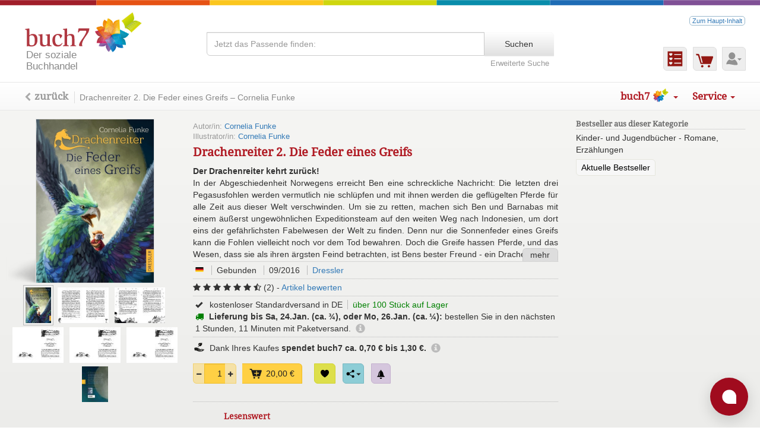

--- FILE ---
content_type: text/html; charset=utf-8
request_url: https://www.buch7.de/produkt/drachenreiter-2-die-feder-eines-greifs-cornelia-funke/1026771836?ean=9783791500119
body_size: 16780
content:
<!doctype html>
<html lang="de">
<head>
  <meta name="viewport" content="width=device-width, initial-scale=1"/>

  <link rel="shortcut icon" href="/favicon.ico"/>
  <link rel="apple-touch-icon" href="/apple-touch-icon.png"/>

  <meta http-equiv="Content-Type" content="text/html; charset=utf-8"/>
  <meta http-equiv="content-language" content="de"/>
  <meta http-equiv="imagetoolbar" content="no"/>
  <meta http-equiv="cache-control" content="no-cache, no-store, must-revalidate"/>

  <meta name="description" content="Drachenreiter 2. Die Feder eines Greifs – Cornelia Funke | buch7 – Der soziale Buchhandel"/>
  <meta name="author" content="buch7.de, Jonas Ricken"/>
  <meta name="copyright" content="buch7.de, Jonas Ricken"/>

  <meta name="referrer" content="strict-origin-when-cross-origin"/>
  <meta name="robots" content="index, follow"/>

  <meta property="og:locale" content="de_DE"/>
  <meta property="og:title" content="Drachenreiter 2. Die Feder eines Greifs"/>
  <meta property="og:description" content="Drachenreiter 2. Die Feder eines Greifs – Cornelia Funke"/>
  <meta property="og:url" content="https://www.buch7.de/produkt/drachenreiter-2-die-feder-eines-greifs-cornelia-funke/1026771836?ean=9783791500119"/>
  <meta property="og:type" content="book"/>
  <meta property="og:image" content="https://medias.librinet.de/dl/1cd1c6e8-2305-49b7-9f1f-eb871667b8fd/4/72677"/>
  <meta property="og:image:type" content="image/jpeg"/>
  <meta property="og:image:width" content="466"/>
  <meta property="og:image:height" content="648"/>
  <meta property="og:image:alt" content="Titelbild für &quot;Drachenreiter 2. Die Feder eines Greifs&quot; von C. Funke"/>


  <meta name="csp-nonce" content="e04ba4f4eecdda7acb1ed0faa9063918" />
  <link rel="stylesheet" href="/assets/public-11161857333cc5d323734a486b74450f873320a15e9bc42f392d198ca9988345.css" media="all" nonce="e04ba4f4eecdda7acb1ed0faa9063918" />
  <script src="/assets/public-54e99b5a2b9de4e375d83876e5e8b8e8bfa2ef17f0ee8172ab2a2a9d9dc5c79e.js" nonce="e04ba4f4eecdda7acb1ed0faa9063918"></script>

  <!-- TODO: change to NPM -->
  <script src="/lib/cookie-bar-1.10.3/cookiebar-latest.min.js?theme=minimal&amp;forceLang=de&amp;always=1&amp;noGeoIp=1&amp;showPolicyLink=1&amp;privacyPage=%2Fseite%2Fcookie-hinweis" nonce="e04ba4f4eecdda7acb1ed0faa9063918"></script>

  <meta name="csrf-param" content="authenticity_token" />
<meta name="csrf-token" content="L_bdPUDImEE9REwBByWKmSrWYn6RAS0d_r3NNWBmNSAaRu5h3pcXHEr7uPF7H5DFriVsC4tLbSuoHe7nItTyGg" />

  <title>Drachenreiter 2. Die Feder eines Greifs – Cornelia Funke | buch7 – Der soziale Buchhandel</title>
</head>

<body id="body">
<div id='loading-wrapper-overlay' class="loading-wrapper" aria-modal="true" aria-live="polite">
  <div id="loader-image" class="loader-image"></div>
  <div id="loading-message" class="loading-message">Bitte warten ...</div>
</div>
<div id='loading-overlay'></div>

<div id="meldung-fehler" class="meldung" role='alert' hidden>
  <span class="glyphicon glyphicon-alert" aria-hidden="true"></span>
  <span class="meldungmsg">
    
  </span>
</div>

  <noscript>
    <div id="meldung-fehler" class="meldung" role='alert' >
  <span class="glyphicon glyphicon-alert" aria-hidden="true"></span>
  <span class="meldungmsg">
    Sie haben JavaScript in Ihrem Browser deaktiviert. Dadurch sind viele Funktionen nicht möglich. <a href="/seite/hilfe-faq#11-4">Mehr dazu...</a>
  </span>
</div>
  </noscript>

<div aria-live="polite">
  
<div id="meldung-erfolg" class="meldung erfolg" role="dialog" hidden>
  <span class="glyphicon glyphicon-ok" aria-hidden="true"></span>
  <span class="meldungmsg"></span>
  <img class="message-close" alt="Meldung schließen" src="/assets/icons/message-close-aab0c8493d735ae864173c9419752d97929c08702582ecb53e1c18d6f05c963a.svg" />
</div>
</div>


<header>
  


  <div class="container">
    <!-- skip-navigation link, see https://webaim.org/techniques/skipnav/ -->
    <div id="maincontent-link-wrapper">
      <a href="#maincontent">Zum Haupt-Inhalt</a>
    </div>

    <div class="row">
      <div class="col-xs-4 col-sm-4 col-md-3 col-xl-3">
        <a href="/">
          <div class="logo">
            <img alt="buch7-Logo" src="/images/dynamic/logo/buch7-logo-text.svg" />
            <h3 class="logoline">Der soziale<br>Buchhandel</h3>
          </div>
</a>      </div>

      <div class="headerabstand suche col-12 col-md-6 col-xl-6">
        <div class="form-group clearfix" id="suchbereich">
          <form action="/suche" accept-charset="UTF-8" method="get">
            <input id="sucheeingabe" class="form-control" placeholder="Jetzt das Passende finden:" aria-label="Sucheingabe" type="search" name="search" />
            <input type="submit" name="commit" value="Suchen" class="search-submit btn btn-default" data-disable-with="Suchen" />

            <div id="erweitertesuche">
              <a href="/erweiterte-suche">Erweiterte Suche</a>
            </div>
</form>        </div>
      </div>

      <div class="iconmenu headerabstand col-xs-8 col-sm-8 col-md-3 col-xl-3 nopadding-md">
        <img class="searchicon iconmenubtn" alt="Produktsuche" src="/assets/icons/search-baa845b47f985e3d49f9dfed4282551393a7b6393ff19eb3533d5b42454ddf78.svg" />

        <span id="merklisten-symbol">

  <a aria-label="Zur Merkliste" href="/merklisten">
    <img class="iconmenubtn" alt=" Artikel gemerkt" src="/assets/icons/merkliste-zahlen/merkliste-empty-d95ef9405bc5886aeda0695962928c807d46da1e0c034629be791ca57895eab9.svg" />
</a></span>
        <span id="einkaufswagen-symbol">

  <a aria-label="Zum Warenkorb" href="/warenkorb">
    <img class="iconmenubtn" id="warenkorbbtn" alt="0 Artikel im Warenkorb" src="/assets/icons/warenkorb-zahlen/warenkorb-empty-a9006a4afc0f373fa8f87e5457838f348ad4314c6247036a1cf78917a49c0f09.svg" />
</a></span>

        <ul class="nav benutzer-dropdown">
          <li class="dropdown">
            <a id="benutzer-dropdown-link" class="dropdown-toggle" data-toggle="dropdown" aria-haspopup="true" aria-label="Benutzerkonto-Dropdown" aria-controls="benutzer-dropdown-menu" aria-expanded="false" href="#">
              <img class="iconmenubtn" alt="Benutzerkonto-Dropdown-Icon" src="/assets/icons/user-7ed4363dd5742016ab49d1da71c76f43210b37d38444f3b47b46d55c957a22df.svg" />
</a>
              <ul id="benutzer-dropdown-menu" class="dropdown-menu loginform" aria-labelledby="benutzer-dropdown-link">
                <li>
                  <form action="/anmeldung/login" accept-charset="UTF-8" method="post"><input type="hidden" name="authenticity_token" value="jKJgSfq0bjv1_OwGVTATSGamwsEN57TEAezcPwzgta6KVPOV8EpfWbE55mAUqV9BfexL_f3BUajrDnqBxSQEfA" autocomplete="off" />
                    <input class="form-control" placeholder="E-Mail (Benutzername)" id="login-dropdown-emailaddress" type="text" name="emailaddress" />
                    <label class="hidden" for="login-dropdown-emailaddress">E-Mail (Benutzername)</label>

                    <div class="password-wrapper">
                      <input class="form-control angehaengt-links" placeholder="Passwort" id="login-dropdown-password" type="password" name="password" />
                      <div class="password-eye-wrapper angehaengt-rechts btn btn-default">
  <i class="fa fa-eye hidden"></i>
  <i class="fa fa-eye-slash"></i>
</div>
                    </div>

                    <label class="hidden" for="login-dropdown-password">Passwort</label>

                    <button name="button" type="submit" class="search-submit btn btn-default">Anmelden</button>
                    <p>
                      <a href="/anmeldung/neues-passwort">Passwort vergessen?</a>
                    </p>
</form>                </li>

                <li role="separator" class="divider"></li>

                <div>
                  <h5 class="black">Noch kein Kundenkonto?</h5>
                  <p>
                    Jetzt <a href="/anmeldung/konto-anlegen">einfach anlegen</a>,
                    um Merklisten zu speichern und den Status Ihrer Bestellungen einzusehen.<br>
                  </p>
                </div>
              </ul>
          </li>
        </ul>
      </div>
    </div>
  </div>

  <!-- NAVIGATION START -->
  <div id="navbar">
    <nav class="navbar navbar-default" role="navigation">
      <div class="container">
          <a class="zurueck">zurück</a>

          <span class="breadcrumbtext">Drachenreiter 2. Die Feder eines Greifs – Cornelia Funke</span>

          <div class="collapse navbar-collapse" id="navbar-collapse-menuleiste">
            <!-- RECHTE SEITE NAVIGATION -->
<ul class="nav navbar-nav navbar-right">
  <li class="dropdown">
    <a id="shop-header-dropdown-link" class="dropdown-toggle" role="button" data-toggle="dropdown" aria-haspopup="true" aria-label="buch7.de-Menu" aria-expanded="false" aria-controls="shop-header-dropdown-menu" href="#">
      buch7
      <img width="26px" id="navbar-right-logo" alt="buch7.de-Logo" src="/images/dynamic/logo/logo-mini.png" />
      <span class="caret" aria-hidden="true"></span>
</a>    <ul id="shop-header-dropdown-menu" class="dropdown-menu" aria-labelledby="shop-header-dropdown-link" aria-orientation="vertical">
      <li><a href="/spendenprojekte">Spendenprojekte</a></li>
<li><a href="/themen">Themen / Blog</a></li>
<li><a href="/ueber-uns">Neues über uns</a></li>
<li><a href="/buchvorstellungen">Buchvorstellungen</a></li>
<li><a href="/buchladen">Buchladen-News</a></li>
<li role="separator" class="divider"></li>
<p><b>Folgen Sie uns auf:</b></p>
<li><a href="https://www.facebook.com/buch7.de/" target="_blank">Facebook</a></li>
<li><a href="https://www.instagram.com/buch7.de/" target="_blank">Instagram</a></li>
<li role="separator" class="divider"></li>
<li><a href="/seite/unser-team">Unser Team</a></li>
<li><a href="/seite/unser-buchladen">Unser Buchladen</a></li>
<li><a href="/seite/pressekontakt">Pressekontakt</a></li>
    </ul>
  </li>
  <li class="dropdown">
    <a id="service-dropdown-link" class="dropdown-toggle" role="button" data-toggle="dropdown" aria-haspopup="true" aria-label="Service" aria-expanded="false" aria-controls="service-dropdown-menu" href="#">
      Service
      <span class="caret"></span>
</a>    <ul id="service-dropdown-menu" class="dropdown-menu" aria-labelledby="service-dropdown-link" aria-orientation="vertical">
      <li><a href="/seite/impressum">Telefon: +49 (0) 8230 / 27 39 777</a></li>
<li><a href="/kontakt">Kontaktformular</a></li>
<li><a href="/seite/hilfe-faq">FAQ / Hilfe</a></li>
    </ul>
  </li>
</ul>
          </div>
          <!-- /.navbar-collapse -->
      </div>
    </nav>
  </div>
  <!-- NAVIGATION END -->
</header>

<main id="maincontent" data-deactivate-external-scripts="false">
  <!-- Modal Merklistenauswahl -->
<div id="merklisten-auswahl" class="modal fade" tabindex="-1" role="dialog" aria-labelledby="modal-label-merklisten-auswahl" aria-modal="true">
  <div class="modal-dialog">
    <div class="modal-content">
      <div class="modal-header">
        <button name="button" type="button" class="close" data-dismiss="modal" aria-label="Schließen"><span aria-hidden="true">×</span></button>
        <h2 class="modal-title" id="modal-label-merklisten-auswahl">In welchen Listen soll dieser Artikel sein?</h2>
      </div>
      <div class="modal-body text-center">
        <div id="merklisten-auswahl-body">
</div>
      </div>
      <div class="modal-footer">
        <button class="btn btn-white" data-dismiss="modal" aria-hidden="true">Abbrechen</button>
      </div>
    </div>
  </div>
</div>

<div id="produktseite" data-product-id="1026771836" data-matomo-category-json="[&quot;Kinder- und Jugendbücher&quot;,&quot;Romane, Erzählungen&quot;]" data-matomo-price="20.00">
  <div class="kopfbereich">
    <div class="container nopadding">
      <div class="col-xs-12 col-sm-12 col-md-9 buchcontainer nopadding-md">

        <div class="col-xs-4 col-sm-3 col-md-4 detail-buchcover nopadding-left">
          <!-- Modal COVERVORSCHAU -->
          <div id="bildvorschau" class="modal fade" tabindex="-1" role="dialog" aria-labelledby="modal-label-annotation-image" aria-modal="true">
            <div class="modal-dialog">
              <div class="modal-content">
                <div class="modal-header">
                  <button name="button" type="button" class="close" data-dismiss="modal" aria-label="Schließen"><span aria-hidden="true">×</span></button>
                  <h4 class="modal-title" id="modal-label-annotation-image">Abbildung</h4>
                </div>
                <div class="modal-body text-center">
                  <!-- dummy image, will be replaced -->
                  <img class="img-responsive nichtabgerundet" alt="buch7.de-Logo" src="/images/dynamic/logo/Logo.png" />
                </div>
                <div class="modal-footer">
                  <button class="btn btn-white" data-dismiss="modal" aria-hidden="true">Schließen</button>
                </div>
              </div>
            </div>
          </div>

          <div id="product-images-larger-screens">
            <div class="detail-cover-or-sample-image">
                <a class="cover" rel="nofollow" data-toggle="modal" data-large-img-url="https://medias.librinet.de/dl/5b2626db-c116-4726-ae86-1d6ca39c69c9/5/72677" data-modal-label-annotation-image="Titelbild" href="#bildvorschau">
    <img class="cover-or-sample-image" alt="Titelbild für &quot;Drachenreiter 2. Die Feder eines Greifs&quot; von C. Funke" src="https://medias.librinet.de/dl/1cd1c6e8-2305-49b7-9f1f-eb871667b8fd/4/72677" />
</a>
            </div>


              <div id="alle-buchbilder">
                <div role="list">

                    <span role="listitem">
                        <a class="buchbild-klein active" rel="nofollow" data-toggle="modal" data-large-img-url="https://medias.librinet.de/dl/5b2626db-c116-4726-ae86-1d6ca39c69c9/5/72677" data-normal-img-url="https://medias.librinet.de/dl/1cd1c6e8-2305-49b7-9f1f-eb871667b8fd/4/72677" data-modal-label-annotation-image="Titelbild" href="#bildvorschau">
    <img class="cover-or-sample-image" alt="Titelbild von &quot;Drachenreiter 2. Die Feder eines Greifs&quot;" src="https://medias.librinet.de/dl/86026938-4b12-4ee1-bd83-67488ebc7174/4/72677" />
</a>
                    </span>

                    <span role="listitem">
                        <a class="buchbild-klein" rel="nofollow" data-toggle="modal" data-large-img-url="https://medias.librinet.de/dl/2d95d5be-9857-4e62-85d6-bd142cf1ec5a/1/72677" data-normal-img-url="https://medias.librinet.de/dl/d2d43185-5aa8-4af2-9e30-c219ea6336ce/1/72677" data-modal-label-annotation-image="Bildprobe 1" href="#bildvorschau">
    <img class="cover-or-sample-image" alt="Bildprobe 1 von &quot;Drachenreiter 2. Die Feder eines Greifs&quot;" src="https://medias.librinet.de/dl/31f01ddc-4de8-4380-b3ea-3689c233be08/1/72677" />
</a>
                    </span>

                    <span role="listitem">
                        <a class="buchbild-klein" rel="nofollow" data-toggle="modal" data-large-img-url="https://medias.librinet.de/dl/3262dc22-ea9b-409f-98e8-7d34b8dc69a4/2/72677" data-normal-img-url="https://medias.librinet.de/dl/2441d464-4f18-49f8-b2c6-40bcc1cd5989/2/72677" data-modal-label-annotation-image="Bildprobe 2" href="#bildvorschau">
    <img class="cover-or-sample-image" alt="Bildprobe 2 von &quot;Drachenreiter 2. Die Feder eines Greifs&quot;" src="https://medias.librinet.de/dl/ecbf45aa-5b51-4e40-9dc2-37535fa7e807/2/72677" />
</a>
                    </span>

                    <span role="listitem">
                        <a class="buchbild-klein" rel="nofollow" data-toggle="modal" data-large-img-url="https://medias.librinet.de/dl/4bcfd8c2-b53a-4f8f-b405-db90aff01eba/2/72677" data-normal-img-url="https://medias.librinet.de/dl/254d9c64-0d41-499c-afe3-5a65e88ca91c/2/72677" data-modal-label-annotation-image="Bildprobe 3" href="#bildvorschau">
    <img class="cover-or-sample-image" alt="Bildprobe 3 von &quot;Drachenreiter 2. Die Feder eines Greifs&quot;" src="https://medias.librinet.de/dl/d2cd4d9f-3c07-4672-acd0-6715964f8fee/2/72677" />
</a>
                    </span>

                    <span role="listitem">
                        <a class="buchbild-klein" rel="nofollow" data-toggle="modal" data-large-img-url="https://medias.librinet.de/dl/3aa74730-bd91-4049-a03e-2f99677a701a/1/72677" data-normal-img-url="https://medias.librinet.de/dl/926b950c-b6fe-4e5e-b05e-76303ad29f4f/1/72677" data-modal-label-annotation-image="Bildprobe 4" href="#bildvorschau">
    <img class="cover-or-sample-image" alt="Bildprobe 4 von &quot;Drachenreiter 2. Die Feder eines Greifs&quot;" src="https://medias.librinet.de/dl/d7db39f4-b070-4675-9dd5-034e7b452303/1/72677" />
</a>
                    </span>

                    <span role="listitem">
                        <a class="buchbild-klein" rel="nofollow" data-toggle="modal" data-large-img-url="https://medias.librinet.de/dl/880a1e75-352d-4769-b9ab-c2f882331731/1/72677" data-normal-img-url="https://medias.librinet.de/dl/677b1380-b912-4b83-a013-6b232a6988e4/1/72677" data-modal-label-annotation-image="Bildprobe 5" href="#bildvorschau">
    <img class="cover-or-sample-image" alt="Bildprobe 5 von &quot;Drachenreiter 2. Die Feder eines Greifs&quot;" src="https://medias.librinet.de/dl/f56c16ca-118d-4ee3-8fe0-a1d1afc909e4/1/72677" />
</a>
                    </span>

                    <span role="listitem">
                        <a class="buchbild-klein" rel="nofollow" data-toggle="modal" data-large-img-url="https://medias.librinet.de/dl/e3bc106f-fb21-4c42-9740-03e9a4f5c5f8/2/72677" data-normal-img-url="https://medias.librinet.de/dl/547766c9-08f5-4534-bb93-46a119b37487/2/72677" data-modal-label-annotation-image="Rückseite" href="#bildvorschau">
    <img class="cover-or-sample-image" alt="Rückseite von &quot;Drachenreiter 2. Die Feder eines Greifs&quot;" src="https://medias.librinet.de/dl/aff71cb7-9dac-48c4-b692-871e4653fa35/2/72677" />
</a>
                    </span>
                </div>
              </div>
          </div>

          <div id="product-images-smaller-screens">

              <div class="owl-carousel owl-theme" role="list" aria-orientation="horizontal">

                  <span class="item" role="listitem">
                    <div class="detail-cover-or-sample-image">
                        <a class="cover" rel="nofollow" data-toggle="modal" data-large-img-url="https://medias.librinet.de/dl/5b2626db-c116-4726-ae86-1d6ca39c69c9/5/72677" data-normal-img-url="https://medias.librinet.de/dl/1cd1c6e8-2305-49b7-9f1f-eb871667b8fd/4/72677" data-modal-label-annotation-image="Titelbild" href="#bildvorschau">
    <img class="cover-or-sample-image" alt="Titelbild von &quot;Drachenreiter 2. Die Feder eines Greifs&quot;" src="https://medias.librinet.de/dl/1cd1c6e8-2305-49b7-9f1f-eb871667b8fd/4/72677" />
</a>
                    </div>
                  </span>

                  <span class="item" role="listitem">
                    <div class="detail-cover-or-sample-image">
                        <a class="cover" rel="nofollow" data-toggle="modal" data-large-img-url="https://medias.librinet.de/dl/2d95d5be-9857-4e62-85d6-bd142cf1ec5a/1/72677" data-normal-img-url="https://medias.librinet.de/dl/d2d43185-5aa8-4af2-9e30-c219ea6336ce/1/72677" data-modal-label-annotation-image="Bildprobe 1" href="#bildvorschau">
    <img class="cover-or-sample-image" alt="Bildprobe 1 von &quot;Drachenreiter 2. Die Feder eines Greifs&quot;" src="https://medias.librinet.de/dl/d2d43185-5aa8-4af2-9e30-c219ea6336ce/1/72677" />
</a>
                    </div>
                  </span>

                  <span class="item" role="listitem">
                    <div class="detail-cover-or-sample-image">
                        <a class="cover" rel="nofollow" data-toggle="modal" data-large-img-url="https://medias.librinet.de/dl/3262dc22-ea9b-409f-98e8-7d34b8dc69a4/2/72677" data-normal-img-url="https://medias.librinet.de/dl/2441d464-4f18-49f8-b2c6-40bcc1cd5989/2/72677" data-modal-label-annotation-image="Bildprobe 2" href="#bildvorschau">
    <img class="cover-or-sample-image" alt="Bildprobe 2 von &quot;Drachenreiter 2. Die Feder eines Greifs&quot;" src="https://medias.librinet.de/dl/2441d464-4f18-49f8-b2c6-40bcc1cd5989/2/72677" />
</a>
                    </div>
                  </span>

                  <span class="item" role="listitem">
                    <div class="detail-cover-or-sample-image">
                        <a class="cover" rel="nofollow" data-toggle="modal" data-large-img-url="https://medias.librinet.de/dl/4bcfd8c2-b53a-4f8f-b405-db90aff01eba/2/72677" data-normal-img-url="https://medias.librinet.de/dl/254d9c64-0d41-499c-afe3-5a65e88ca91c/2/72677" data-modal-label-annotation-image="Bildprobe 3" href="#bildvorschau">
    <img class="cover-or-sample-image" alt="Bildprobe 3 von &quot;Drachenreiter 2. Die Feder eines Greifs&quot;" src="https://medias.librinet.de/dl/254d9c64-0d41-499c-afe3-5a65e88ca91c/2/72677" />
</a>
                    </div>
                  </span>

                  <span class="item" role="listitem">
                    <div class="detail-cover-or-sample-image">
                        <a class="cover" rel="nofollow" data-toggle="modal" data-large-img-url="https://medias.librinet.de/dl/3aa74730-bd91-4049-a03e-2f99677a701a/1/72677" data-normal-img-url="https://medias.librinet.de/dl/926b950c-b6fe-4e5e-b05e-76303ad29f4f/1/72677" data-modal-label-annotation-image="Bildprobe 4" href="#bildvorschau">
    <img class="cover-or-sample-image" alt="Bildprobe 4 von &quot;Drachenreiter 2. Die Feder eines Greifs&quot;" src="https://medias.librinet.de/dl/926b950c-b6fe-4e5e-b05e-76303ad29f4f/1/72677" />
</a>
                    </div>
                  </span>

                  <span class="item" role="listitem">
                    <div class="detail-cover-or-sample-image">
                        <a class="cover" rel="nofollow" data-toggle="modal" data-large-img-url="https://medias.librinet.de/dl/880a1e75-352d-4769-b9ab-c2f882331731/1/72677" data-normal-img-url="https://medias.librinet.de/dl/677b1380-b912-4b83-a013-6b232a6988e4/1/72677" data-modal-label-annotation-image="Bildprobe 5" href="#bildvorschau">
    <img class="cover-or-sample-image" alt="Bildprobe 5 von &quot;Drachenreiter 2. Die Feder eines Greifs&quot;" src="https://medias.librinet.de/dl/677b1380-b912-4b83-a013-6b232a6988e4/1/72677" />
</a>
                    </div>
                  </span>

                  <span class="item" role="listitem">
                    <div class="detail-cover-or-sample-image">
                        <a class="cover" rel="nofollow" data-toggle="modal" data-large-img-url="https://medias.librinet.de/dl/e3bc106f-fb21-4c42-9740-03e9a4f5c5f8/2/72677" data-normal-img-url="https://medias.librinet.de/dl/547766c9-08f5-4534-bb93-46a119b37487/2/72677" data-modal-label-annotation-image="Rückseite" href="#bildvorschau">
    <img class="cover-or-sample-image" alt="Rückseite von &quot;Drachenreiter 2. Die Feder eines Greifs&quot;" src="https://medias.librinet.de/dl/547766c9-08f5-4534-bb93-46a119b37487/2/72677" />
</a>
                    </div>
                  </span>
              </div>
          </div>

            <!-- Modal BLICK INS BUCH -->
            <div id="blickinsbuch" class="modal fade" tabindex="-1" role="dialog" aria-labelledby="modal-label-blickinsbuch" aria-modal="true">
              <div class="modal-dialog" role="document">
                <div class="modal-content">
                  <div class="modal-header">
                    <button name="button" type="button" class="close" data-dismiss="modal" aria-label="Schließen"><span aria-hidden="true">×</span></button>
                    <h4 class="modal-title" id="modal-label-blickinsbuch">Blick ins Buch</h4>
                  </div>
                  <div class="modal-body">
                    <div id="blickinsbuch-iframecontainer" class="iframecontainer" data-ean="9783791500119">
  <!--
  <iframe id="blickinsbuchframe" src="https://www.blickinsbuch.de/item/cba74c2d127bae115ffbcb536f9ff619" frameborder="0" allowfullscreen></iframe>
  -->
</div>
                  </div>
                </div>
              </div>
            </div>
            <a id="btn-blickinsbuch" class="btn" data-url="/products/1026771836/blickinsbuch">
              <!-- https://www.blickinsbuch.de/item/cba74c2d127bae115ffbcb536f9ff619 -->
              Blick ins Buch
            </a>
        </div>

        <div class="col-xs-8 col-sm-9 col-md-8 nopadding">
          
<div id="fehlermeldung" class="fade in hidden" role="alert">

</div>

          
        </div>

        <div class="col-xs-8 col-sm-9 col-md-8 buchinfos nopadding-left">
            <div class="author">
                <div id="contributoren">
                  
<div id="contributoren-erweitert">


        Autor/in:

          <span class="nowrap">
            <a href="/erweiterte-suche?contributor=Cornelia+Funke">Cornelia Funke</a>
          </span>

        <br/>
        Illustrator/in:

          <span class="nowrap">
            <a href="/erweiterte-suche?contributor=Cornelia+Funke">Cornelia Funke</a>
          </span>

        <br/>
</div>


                  
<div id="contributoren-verkuerzt">


        Autor/in:

          <span class="nowrap">
            <a href="/erweiterte-suche?contributor=Cornelia+Funke">Cornelia Funke</a>
          </span>

        <br/>
        Illustrator/in:

          <span class="nowrap">
            <a href="/erweiterte-suche?contributor=Cornelia+Funke">Cornelia Funke</a>
          </span>

        <br/>
</div>


                </div>
            </div>

          <div class="title">
            <h1>Drachenreiter 2. Die Feder eines Greifs</h1>

          </div>

          <div class="visible-xs buttonbereich">
            <span id="warenkorb-button">
    
  <form class="einkaufswagen-form" action="/shopping_cart/add_product/1026771836" accept-charset="UTF-8" data-remote="true" method="post"><input type="hidden" name="authenticity_token" value="_o8c5Hw53UhEmEO6o3wqbwOfYv8lLQ1uUVxAV5VrO0wcaZnW4WylXZ3Cj1Op-S_2ncMh5x4fzI8tjOrMnMMvJw" autocomplete="off" />
          <div class="menge-inline-group">
            <span class="btn btn-minus">
              <i class="fa fa-minus" aria-label="eines weniger"></i>
            </span>
            <input value="1" min="1" max="999" class="form-control menge" autocomplete="off" aria-label="Anzahl" type="number" name="quantity" />
            <span class="btn btn-plus">
              <i class="fa fa-plus" aria-label="eines mehr"></i>
            </span>
          </div>

    <span class="btn-einkaufswagen-wrapper">
      <input type="submit" name="commit" value="20,00 €" class="btn btn-m btn-einkaufswagen mit-ladeanimation " data-loading-text="Bitte warten, die aktuelle Verfügbarkeit wird ermittelt ..." data-loading-width="300" data-disable-with="20,00 €" />
      
    </span>
</form>
</span>
            <span id="btn-merkliste-1026771836" data-product-id="1026771836">
    <div class="btn btn-merkliste hinzufuegen" aria-label="Auf Merkliste"></div>
</span>
          </div>
        </div>

        <div class="col-xs-12 col-sm-9 col-md-8 buchinfos nopadding-left">
            <div id="klappentext">
              <div id="klappentext-content">
                <p><strong>Der Drachenreiter kehrt zurück!</strong></p><p>In der Abgeschiedenheit Norwegens erreicht Ben eine schreckliche Nachricht: Die letzten drei Pegasusfohlen werden vermutlich nie schlüpfen und mit ihnen werden die geflügelten Pferde für alle Zeit aus dieser Welt verschwinden. Um sie zu retten, machen sich Ben und Barnabas mit einem äußerst ungewöhnlichen Expeditionsteam auf den weiten Weg nach Indonesien, um dort eins der gefährlichsten Fabelwesen der Welt zu finden. Denn nur die Sonnenfeder eines Greifs kann die Fohlen vielleicht noch vor dem Tod bewahren. Doch die Greife hassen Pferde, und das Wesen, dass sie als ihren ärgsten Feind betrachten, ist Bens bester Freund - ein Drache.</p><p><strong>Drachenreiter 2. Die Feder eines Greifs: Der zweite Band der fesselnden Drachen-Fantasy für Kinder ab 10 Jahren</strong></p><ul><li>Ben und Lung sind zurück: Der Waisenjunge und sein Silberdrache begeben sich auf eine neue Reise.</li><li>Detailliert illustriert: Die Fantasy-Geschichte wurde von Cornelia Funke selbst mit zahlreichen schwarz-weiß Bildern ausgestattet.</li><li>Tiefgründig und vielschichtig: Die Drachenreiter-Reihe begeistert Lesende jeden Alters und ist toll als Lektüre für die ganze Familie.</li><li>Wichtige Botschaften: Die "Tintenwelt"-Autorin thematisiert zeitlos Umweltschutz, Tierschutz und die Erhaltung der Artenvielfalt.</li><li>Mutige Held*innen: Ben und seine Freund*innen zeigen, wie wichtig Zusammenhalt, Inklusion und Vielfalt sind.</li><li>Ein echter Klassiker: Die Drachenreiter-Bücher sind ein Must-Read für alle Fantasy-Fans, die schon "Tintenherz" geliebt haben.</li></ul>
              </div>
            </div>
            <button id="mehr-klappentext">mehr</button>
            <button id="weniger-klappentext">weniger</button>

          <div class="artikelklasse">
  <span class="sprache">

        <div class="lang deutsch" aria-label="Deutsch"></div>
</span>
  <span class="einbandart">
  Gebunden

</span>
    <span class="erscheinungsdatum">
    09/2016
  </span>

    <span class="verlag">
    <a rel="nofollow" href="/erweiterte-suche?verlag=Dressler">Dressler</a>
    

  </span>


</div>


          <div class="bewertung" id="eigene-bewertung">
    <span aria-label="6,5 Sterne">
      <span aria-hidden="true">
    <i class="fa fa-star"></i>
    <i class="fa fa-star"></i>
    <i class="fa fa-star"></i>
    <i class="fa fa-star"></i>
    <i class="fa fa-star"></i>
    <i class="fa fa-star"></i>

    <i class="fa fa-star-half-empty"></i>

</span>
      (2) -
    </span>

      <a rel="nofollow" data-remote="true" href="/recensions/new?product_id=1026771836&amp;show_recension_fields=true">Artikel bewerten</a>

</div>

          <div class="versand" aria-live="polite">
              <span class="standardversand-hinweis">
                <span class="glyphicon glyphicon-ok" aria-hidden="true"></span>kostenloser Standardversand in DE
              </span>
            <span class="verfuegbarkeit-mit-versandtext">
              <span class="produkt-verfuegbarkeit" id="hauptprodukt-verfuegbarkeit">
  <span>

      <span class="verfuegbarkeit verfuegbarkeit-1-2-werktage" aria-details="produktverfuegbarkeit-1026771836-more-info-panel">


            über 100 Stück auf Lager
      </span>

  </span>
</span>
            </span>
            <span class="lieferzeit">
              <div id="buchinfos-lieferdatum">


        <span class="verfuegbarkeit verfuegbarkeit-1-2-werktage" aria-hidden="true">
          <i class="fa fa-truck"></i>
        </span>

        <span aria-details="produktverfuegbarkeit-1026771836-more-info-panel">
          <b>
            Lieferung bis
            Sa, 24.Jan. (ca.&thinsp;&frac34;),
          oder
            Mo, 26.Jan. (ca.&thinsp;&frac14;):
          </b>
          bestellen Sie in den nächsten
          1 Stunden, 11 Minuten
          mit Paketversand.
        </span>
        <a class="more-info-btn" aria-controls="produktverfuegbarkeit-1026771836-more-info-panel" aria-label="Mehr Info ..."><span id="produktverfuegbarkeit-1026771836-more-info-link" class="glyphicon glyphicon-info-sign" aria-hidden="true" /></a><div id="produktverfuegbarkeit-1026771836-more-info-panel" class="more-info" aria-labelledby="produktverfuegbarkeit-1026771836-more-info-link">
  <div class="hinweis">
    Die angegebenen Lieferzeiten beziehen sich auf den <strong>Paketversand und sofortige Zahlung</strong> (z.B. Zahlung per Lastschrift, PayPal
oder Sofortüberweisung).
<br>
Der kostenlose Standardversand (2-5 Werktage) benötigt in der Regel länger als der kostenpflichtige Paketversand (1-2 Werktage). Sonderfälle, die zu
längeren Lieferzeiten führen können (Bsp: Bemerkung für Kundenservice, Zahlung per Vorkasse oder Sendung ins Ausland) haben wir
<a href="/seite/hinweise-zum-lieferdatum" target="_blank">hier</a> für Sie detailliert beschrieben.

  </div>
</div>

        

</div>
            </span>
          </div>

            <div class="spendensumme">
              <img class="spendenicon" alt="Spenden-Icon" aria-hidden="true" src="/assets/spenden-animation-black-5a1358b785cd5dbaf9fb1afe0a62df641b9883adc6b1c5132ab90a9ce2adcb7d.gif" />

              <span aria-details="spendensumme-more-info-panel">
                Dank Ihres Kaufes
                <b>
                  spendet buch7
                  ca. 0,70 € bis 1,30 €.
                </b>
              </span>

              <a class="more-info-btn" aria-controls="spendensumme-more-info-panel" aria-label="Mehr Info ..."><span id="spendensumme-more-info-link" class="glyphicon glyphicon-info-sign" aria-hidden="true" /></a><div id="spendensumme-more-info-panel" class="more-info" aria-labelledby="spendensumme-more-info-link">
                <div class="hinweis">
                  <p><strong>Die hier angegebene Schätzung beruht auf dem durchschnittlichen Fördervolumen der letzten Monate und Jahre.</strong> Über die Vergabe und den Umfang der finanziellen Unterstützung entscheidet das Gremium von buch7.de.</p>

<p>Die genaue Höhe hängt von der aktuellen Geschäftsentwicklung ab. Natürlich wollen wir so viele Projekte wie möglich unterstützen.</p>

<p>Den tatsächlichen Umfang der Förderungen sowie die Empfänger sehen Sie auf unserer <a href="/">Startseite</a> rechts oben, mehr Details finden Sie <a href="/spendenprojekte">hier</a>.</p>

<p>Weitere Informationen zu unserer Kostenstruktur finden Sie <a href="/seite/kostenstruktur">hier</a>.</p>

                </div>
</div>            </div>

          <span id="warenkorb-button">
    
  <form class="einkaufswagen-form" action="/shopping_cart/add_product/1026771836" accept-charset="UTF-8" data-remote="true" method="post"><input type="hidden" name="authenticity_token" value="V5L7bkiqXVfV3EUISPOeD9cYpU7NDh3unqWP-aQAIMe1dH5c1f8lQgyGieFCdpuWSUTmVvY83A_idSVirag0rA" autocomplete="off" />
          <div class="menge-inline-group">
            <span class="btn btn-minus">
              <i class="fa fa-minus" aria-label="eines weniger"></i>
            </span>
            <input value="1" min="1" max="999" class="form-control menge" autocomplete="off" aria-label="Anzahl" type="number" name="quantity" />
            <span class="btn btn-plus">
              <i class="fa fa-plus" aria-label="eines mehr"></i>
            </span>
          </div>

    <span class="btn-einkaufswagen-wrapper">
      <input type="submit" name="commit" value="20,00 €" class="btn btn-m btn-einkaufswagen mit-ladeanimation " data-loading-text="Bitte warten, die aktuelle Verfügbarkeit wird ermittelt ..." data-loading-width="300" data-disable-with="20,00 €" />
      
    </span>
</form>
</span>
          <span id="btn-merkliste-1026771836" data-product-id="1026771836">
    <div class="btn btn-merkliste hinzufuegen" aria-label="Auf Merkliste"></div>
</span>
          <ul class="nav btn btn-teilen">
  <li class="dropdown share-dropdown">
    <a id="produktteilen-link" class="dropdown-toggle" data-toggle="dropdown" aria-label="Produkt teilen" aria-haspopup="true" aria-controls="produktteilen-menu" aria-expanded="false" href="#">
      <img alt="Produkt teilen (Dropdown)" src="/assets/icons/teilen-2ce755e01f750794b72915d7078cdfc944c6d34df3b3e64587c74c72d99d5297.svg" />
</a>    <div id="produktteilen-menu" class="dropdown-menu dropdown-container" aria-labelledby="produktteilen-link" aria-orientation="vertical">
      <div class="teilen-triangle"></div>
      <div class="produktteilen">
        <b>Produkt teilen per:</b><br>

        <a target="_blank" href="https://www.facebook.com/sharer/sharer.php?u=https://www.buch7.de/produkt/drachenreiter-2-die-feder-eines-greifs-cornelia-funke/1026771836?ean=9783791500119">
          <img alt="Produkt teilen per Facebook" src="/assets/icons/teilen-facebook-2d46a0996ab9f7c7783ce6c26b3d995de59c4a72d714dd02eb261c1cb9af44f9.svg" /> Facebook
</a>
        <a target="_blank" class="showonmobile" data-action="share/whatsapp/share" href="whatsapp://send?text=Schau%20Dir%20mal%20das%20an%3A%20https%3A%2F%2Fwww.buch7.de%2Fprodukt%2Fdrachenreiter-2-die-feder-eines-greifs-cornelia-funke%2F1026771836%3Fean%3D9783791500119%20Bei%20buch7%20wird%20%C3%BCbrigens%2075%25%20des%20Gewinns%20f%C3%BCr%20soziale%20Projekte%20gespendet%20-%20aufgrund%20der%20Buchpreisbindung%20ohne%20dass%20Du%20mehr%20zahlst%21">
          <img alt="Produkt teilen per WhatsApp" src="/assets/icons/teilen-whatsapp-191c9760a0f74cc0b56e0262edc2f3031b6afdf8c4c2a7e192507a2c60283a7a.svg" /> WhatsApp
</a>
        <a target="_blank" href="mailto:?subject=Meine%20buch7-Empfehlung%20f%C3%BCr%20Dich&amp;body=%0ASchau%20Dir%20mal%20das%20an%3A%0Ahttps%3A%2F%2Fwww.buch7.de%2Fprodukt%2Fdrachenreiter-2-die-feder-eines-greifs-cornelia-funke%2F1026771836%3Fean%3D9783791500119%0A%0ABei%20buch7%20wird%20%C3%BCbrigens%2075%25%20des%20Gewinnes%20f%C3%BCr%20soziale%20Projekte%20gespendet%20-%20aufgrund%20der%20Buchpreisbindung%20ohne%20dass%20Du%20mehr%20zahlst%21%0ASo%20kann%20man%20B%C3%BCcher%20online%20mit%20gutem%20Gef%C3%BChl%20kaufen%3A%0Ahttps%3A%2F%2Fwww.buch7.de">
          <img alt="Produkt teilen per E-Mail" src="/assets/icons/teilen-email-001a71da85928f14819d5a78d484378d809aab1b8876a9e72b8eb100e38db300.svg" /> E-Mail
</a>
        <a class="share-copy-link hideonmobile" data-target-url="https://www.buch7.de/produkt/drachenreiter-2-die-feder-eines-greifs-cornelia-funke/1026771836?ean=9783791500119">
          <!-- free icon from https://www.onlinewebfonts.com/icon/135571 -->
          <span class="default">
            <img alt="Produkt-URL kopieren" src="/assets/icons/teilen-copy-link-default-102168c5d1b95b46316c50c7579b311d14ebc782b1daafdb64d74c67aeb9c4a7.svg" /> Link kopieren
          </span>
          <span class="clicked hidden">
            <img alt="Produkt-URL kopiert" src="/assets/icons/teilen-copy-link-clicked-d1f282420f5f0719b3f3ab9b6529239423f9abb182f389eb91187cae00c2156f.svg" /> Link kopiert
          </span>
        </a>
      </div>
    </div>
  </li>
</ul>

          <span id="produktbenachrichtigung-1026771836">

  <a id="produktbenachrichtigung-heading-1026771836" class="btn btn-benachrichtigung" aria-label="Benachrichtigung" data-product-id="1026771836" data-show-activated="false" data-edit="true" aria-expanded="false" aria-controls="produktbenachrichtigung-collapse-1026771836">
    <img alt="Produkt-Benachrichtigungen" src="/assets/icons/benachrichtigung-f1fec1aebf6dca24783195678850fae888497d3a0b5bdcd4c40c33a19dc7fc00.svg" />
  </a>

  <div id="produktbenachrichtigung-collapse-1026771836" class="produktbenachrichtigung-collapse collapsed" aria-expanded="false" aria-labelledby="produktbenachrichtigung-heading-1026771836">
  </div>
</span>

          <div id="bewertungen-wrapper">
    <div id="bewertungen">
      <div class="bewertungen-carousel owl-carousel owl-theme" role="list" aria-orientation="horizontal">

          <div class="item" role="listitem">
              <h4>Lesenswert</h4>

            <div class="bewertung-sterne" aria-label="6 Sterne">
    <i class="fa fa-star" aria-hidden="true"></i>
    <i class="fa fa-star" aria-hidden="true"></i>
    <i class="fa fa-star" aria-hidden="true"></i>
    <i class="fa fa-star" aria-hidden="true"></i>
    <i class="fa fa-star" aria-hidden="true"></i>
    <i class="fa fa-star" aria-hidden="true"></i>
    <i class="fa fa-star-o" aria-hidden="true"></i>
</div>

            <p class="hinweis">
                Käufer-Bewertung:
                  manu63
            </p>
            <p class="more">
              Drachenreiter Die Feder eines Greifs von Cornelia Funke ist ein Folgeband des Buches Drachenreiter der schon vor etlichen Jahren erschienen ist. Für die Akteure des Buches sind erst zwei Jahre vergangen und nun geht es um die Rettung von Pegasusfohlen. Ihre Mutter ist verstorben und nur ein Elixier aus der Feder eines Greifs kann die Eier zum wachsen bringen um die Fohlen gesund zur Welt zu bringen. So machen sich einige Bewohner von MIMAMEIDR &nbsp;auf, um diese Feder zu besorgen. Da der Greif ein eher bösartiges Fabelwesen ist drohen den Rettern ungeahnte Gefahren und sie gehen ein großes Wagnis ein, dazu drängt die Zeit, es bleiben ihnen nur wenige Tage.<br/><br/>Die Autorin versammelt schon auf den ersten Seiten eine große Anzahl von Fabelwesen der abenteuerlichsten Art. Die meisten tauchen kurz auf, sind dann aber nicht mehr von Bedeutung. Wer ein wenig verwirrt ist kann das Glossar am Ende des Buches nutzen um sich zu orientieren.<br/><br/>Die Sprache des Buches ist flüssig lesbar und in einer gut verständlichen Art geschrieben. Die Kapitel recht kurz, so das sie sich auch eignen vorgelesen zu werden. Eine sicherlich schöne Art mit seinen Kindern die Welt von Cornelia Funke zu entdecken. Die Zeichnungen die sich durchs ganze Buch ziehen sind eine Augenweide und lassen das erzählte plastisch vor Augen erscheinen. Die Geschichte wird durch gut gesetzte Spannungsbögen getragen und die kleinen Zitate am Kapitelanfang wurden gut gewählt. Das Buch kann man eigenständig Lesen man muss Band eins nicht unbedingt kennen. Ein schönes Buch für Jung und Alt und auch gut zum zusammen lesen geeignet.
            </p>


                <img alt="Creative Commons Namensnennung - Weitergabe unter gleichen Bedingungen 4.0 International Lizenz" aria-details="rezensions-lizenz-more-info-panel" src="/assets/creativecommons_by-sa_4-0_80x15-997b6ab454680a112624e7b0a38998193399c1ad23fa69a3580e0d03d2756b3c.png" />

                <a class="more-info-btn" aria-controls="rezensions-lizenz-more-info-panel" aria-label="Mehr Info ..."><span id="rezensions-lizenz-more-info-link" class="glyphicon glyphicon-info-sign" aria-hidden="true" /></a><div id="rezensions-lizenz-more-info-panel" class="more-info" aria-labelledby="rezensions-lizenz-more-info-link">
                  <p class="hinweis">
                    Diese Bewertung ist lizenziert unter einer <a target="_blank" href="https://creativecommons.org/licenses/by-sa/4.0/deed.de">Creative Commons Namensnennung - Weitergabe unter gleichen Bedingungen 4.0 International Lizenz</a>.
                  </p>
</div>          </div>

          <div class="item" role="listitem">
              <h4>... wo die wilden Fabelwesen wohnen.</h4>

            <div class="bewertung-sterne" aria-label="7 Sterne">
    <i class="fa fa-star" aria-hidden="true"></i>
    <i class="fa fa-star" aria-hidden="true"></i>
    <i class="fa fa-star" aria-hidden="true"></i>
    <i class="fa fa-star" aria-hidden="true"></i>
    <i class="fa fa-star" aria-hidden="true"></i>
    <i class="fa fa-star" aria-hidden="true"></i>
    <i class="fa fa-star" aria-hidden="true"></i>
</div>

            <p class="hinweis">
                Käufer-Bewertung:
                  Lesetante
            </p>
            <p class="more">
              MIMAMEIDR die fantastische Wohn- und Lebensgemeinschaft vom Aussterben bedrohter Fabelwesen, so etwas kann auch nur Cornelia Funke einfallen. Und nicht nur dafür lieben sie ihre Leser. Wieder ist ihr ein wunderbares Buch gelungen, das nicht nur junge Leser in seinen Bann schlägt. Ben Wiesengrund der seine Heimat ebenso in MIMAMEIDR gefunden hat darf, nein, muss sich einer neuen Aufgabe stellen. Diesmal gemeinsam mit seinem Vater Barnabas und vielen weiteren zauberhaften Wesen soll er die Sonnenfeder des Greifs finden um das Leben dreier Pegasuse zu retten. Diese können nur aus ihren Eiern schlüpfen, wenn sie an Stelle ihrer tödlich verunglückten Mutter, von eben dieser magischen Feder gestreichelt werden. Was für ein Abenteuer für alle Beteiligten. Denn die Reise führt sie auf die Inseln Indonesiens. Aber Ben reist diesmal ohne Lung, seinen Drachen, denn dieser muss an den Saum der Welt, und Ben läßt ihn schwersten Herzens ziehen. Und die Zeit ist knapp. Also machen sich vom winzigen, sehr liebenswerten, Homunkulus Fliegenbein bis zum, auch sehr liebenswerten, Troll Hothbrodd eine ganze Mannschaft auf den Weg zur Insel der Greife die, höchst unsympathische Fleischfresser, schon auf ihre nächste Beute warten… Spannend bis zur letzten Seite, in gut vorzulesenden Kapiteln von angenehmer Länge, eignet sich dieses Buch wunderbar als Weihnachtsgeschenk, um die freien Tage in den fabelhaften Zauberwelten von Drachen, Greifen und Rättinnen mit Flugschein zu verweilen. Wie immer geht es bei den Büchern von Cornelia Funke nicht nur ums Abenteuer sondern auch um die Werte des Zusammenlebens unter den Geschöpfen dieser Welt, wie Liebe, Freundschaft, Ehrlichkeit, Zuverlässigkeit, Hilfsbereitschaft und vor allem Mut auch Risiken einzugehen um anderen die Hilfe benötigen beizustehen. Ganz ehrlich, ich möchte auch meinen persönlichen Drachen, oder wenigstens eine Drachenschuppe, denn natürlich wird Lung der Silberdrache, diesmal mit Verstärkung von Tattoo, einem jungen sehr bunten Drachen, seinem Drachenreiter Ben natürlich zu Hilfe eilen um gemeinsam den Pegasusen zum Leben zu verhelfen. Fortsetzung möge bitte folgen, wenn möglich baldigst. ;-)
            </p>


                <img alt="Creative Commons Namensnennung - Weitergabe unter gleichen Bedingungen 4.0 International Lizenz" aria-details="rezensions-lizenz-more-info-panel" src="/assets/creativecommons_by-sa_4-0_80x15-997b6ab454680a112624e7b0a38998193399c1ad23fa69a3580e0d03d2756b3c.png" />

                <a class="more-info-btn" aria-controls="rezensions-lizenz-more-info-panel" aria-label="Mehr Info ..."><span id="rezensions-lizenz-more-info-link" class="glyphicon glyphicon-info-sign" aria-hidden="true" /></a><div id="rezensions-lizenz-more-info-panel" class="more-info" aria-labelledby="rezensions-lizenz-more-info-link">
                  <p class="hinweis">
                    Diese Bewertung ist lizenziert unter einer <a target="_blank" href="https://creativecommons.org/licenses/by-sa/4.0/deed.de">Creative Commons Namensnennung - Weitergabe unter gleichen Bedingungen 4.0 International Lizenz</a>.
                  </p>
</div>          </div>
      </div>
    </div>
</div>

          <div id="produkt-detailnav">


              <button id="btn-mehrautoreninfo" class="detail-buttons">Autor/in</button>



            <button id="btn-mehrproduktdetails" class="detail-buttons">Details</button>
          </div>

          <div class="mehrinfos">


              <div id="autoreninfo">
                    <a class="contributor-image" rel="nofollow" data-toggle="modal" data-large-img-url="https://medias.librinet.de/dl/de7c70b7-2c8e-42db-b086-e1fac54caf62/1/72677" data-modal-label-annotation-image="Autor/in" href="#bildvorschau">
    <img class="cover-or-sample-image" alt="Autor/in von &quot;Drachenreiter 2. Die Feder eines Greifs&quot;" src="https://medias.librinet.de/dl/51b377d1-af0c-49b3-91d8-2df46f616c9a/1/72677" />
</a>

                  <h4>Autoreninformation</h4>
                  <p>Cornelia Funke ist die international erfolgreichste deutsche Kinder- und Jugendbuchautorin. Viele ihrer Werke wurden ausgezeichnet und auch verfilmt. Cornelia Funke lebt in Volterra, Italien.</p>
              </div>



            <div id="produktdetails">
              <h4>Produktdetails</h4>
              <table>
                <caption class="hidden">Produktdetails</caption>
                <tbody>
                    <tr class="even ">
      <th scope="row">EAN / 13-stellige ISBN</th>
      <td>
        978-3791500119

      </td>
    </tr>

                    <tr class="odd ">
      <th scope="row">Seitenzahl</th>
      <td>
        416

      </td>
    </tr>

                    <tr class="even ">
      <th scope="row">Sprache</th>
      <td>
        Deutsch

      </td>
    </tr>

                    <tr class="odd ">
      <th scope="row">Erscheinungsdatum</th>
      <td>
        26. September 2016

      </td>
    </tr>


                    <tr class="even hidden hideable">
      <th scope="row">Editionsform</th>
      <td>
        Hardcover / Softcover / Karten

      </td>
    </tr>

                    <tr class="odd hidden hideable">
      <th scope="row">Einbandart</th>
      <td>
        Gebunden

      </td>
    </tr>

                
                
                

                
                
                

                  <tr class="even hidden hideable">
                    <th scope="row">Format (L&times;B&times;H)</th>
                    <td>21,6cm &times; 15,6cm &times; 4,0cm</td>
                  </tr>
                
                    <tr class="odd hidden hideable">
      <th scope="row">Gewicht</th>
      <td>
        638g

      </td>
    </tr>


                

                  <tr class="even hidden hideable">
                    <th scope="row">Altersempfehlung</th>
                    <td>ab 10</td>
                  </tr>

                    <tr class="odd hidden hideable">
      <th scope="row">10-stellige ISBN</th>
      <td>
        3791500112

      </td>
    </tr>


                  <tr class="even hidden hideable">
                    <th scope="row">Verlag</th>
                    <td>
                      <a rel="nofollow" href="/erweiterte-suche?verlag=Dressler">Dressler</a>
                      

                    </td>
                  </tr>

                

                
                

                
                

                
                

                

                  <tr class="odd hidden hideable">
                    <th scope="row">Warengruppe des Lieferanten</th>
                    <td>
                        <a rel="nofollow" href="/erweiterte-suche?warengruppe=25">Kinder- und Jugendbücher &dash; Romane, Erzählungen</a>
                    </td>
                  </tr>


                      <tr class="even hidden hideable">
      <th scope="row">Mehrwertsteuer</th>
      <td>
        7%

          <span class="hinweis">(im angegebenen Preis enthalten)</span>
      </td>
    </tr>

                </tbody>
              </table>

              <a id="mehr-produktdetails">mehr</a>
              <a id="weniger-produktdetails">weniger</a>
            </div>
          </div>

          <!-- space after large contributor images -->
          <div class="clearfix"></div>

            <div id="gpsr-herstellerangaben">
              <h6>Pflichtangaben zu Herstellern nach GPSR</h6>
              <div role="list" aria-orientation="vertical">
                  <p role="listitem">Dressler, Dressler GmbH, Max-Brauer-Allee 34, Postfach , 22765 Hamburg, Deutschland, <a href="mailto:produkt@verlagsgruppe-oetinger.de">produkt@verlagsgruppe-oetinger.de</a></p>
              </div>
            </div>
        </div>
      </div>

      <div role="list" aria-orientation="vertical" aria-label="Buchvorstellungen">
      </div>



      <!-- TODO: WARENGRUPPEN -->
        <div class="col-xs-12 col-sm-12 col-md-3 zusatzprodukte">
          <h6>Bestseller aus dieser Kategorie</h6>
          <p>Kinder- und Jugendbücher - Romane, Erzählungen</p>
          <form action="/bestseller" accept-charset="UTF-8" method="get">
            <input value="2" autocomplete="off" type="hidden" name="warengruppe2" id="warengruppe2" />
            <input value="5" autocomplete="off" type="hidden" name="warengruppe3" id="warengruppe3" />
            <button name="button" type="submit" class="btn btn-white">Aktuelle Bestseller</button>
</form>        </div>
    </div>
  </div>

  <!--- PRODUKTE START --->
  <div id="other-products" data-product-id="1026771836">
    <div id="loading-wrapper-inline" class="loading-wrapper hidden">
      <i class="fa fa-spinner load-animate" aria-label="Weitere Produkte laden ..."></i>
      <div class="clearfix"></div>
    </div>
  </div>


  <p class="carousel-preishinweis preishinweis col-xs-12 col-md-12">
    Alle angegeben Preise enthalten die gesetzliche Mehrwertsteuer.
  </p>
  <!--- PRODUKTE ENDE --->

  <!--- GUTSCHEIN UND TESTIMONIALS START --->
<aside class="row">
    <div class="col-12 col-sm-12 col-md-6 col-xl-6 aktionsbereich gutschein clickable" data-target-url="/warenkorb#gutscheine-kaufen">
      <span>
        <h3>
          Noch nicht das Passende gefunden?<br>
          Verschenken Sie einfach einen Gutschein.
        </h3>
        <p>Auch hier werden natürlich 75% des Gewinns gespendet.</p>
        <a class="btn btn-white" href="/warenkorb#gutscheine-kaufen">Gutschein kaufen</a>
      </span>
    </div>


    <div class="col-12 col-sm-12 col-md-6 col-xl-6 testimonials">
      <h2>Was unsere Kund/innen sagen:</h2>
      <div class="testimonial-carousel owl-carousel owl-theme" role="list" aria-orientation="horizontal">
          <div class="item" role="listitem">
            <p>
              Wie lange habe ich darauf gewartet! Mir war das Buch Bestellen bei Amazon schon lange unheimlich. Und dann begegnet mir buch7. Eine Bestellmöglichkeit, die komfortabel, transparent, ehrlich und sozial engagiert ist. Was für eine Freude!
              <br>
              <span class="testimonial-quelle">Stefan A.</span>
            </p>
          </div>
          <div class="item" role="listitem">
            <p>
              Ihr seid super! Ich freu mich, dass Ihr beweist, dass es auch anders geht und wünsche Euch ganz viel Erfolg!
              <br>
              <span class="testimonial-quelle">Petra P.</span>
            </p>
          </div>
          <div class="item" role="listitem">
            <p>
              Bin begeistert wie schnell und unkompliziert das alles bei Euch ist. Finde ich echt toll.
              <br>
              <span class="testimonial-quelle">Martina K.</span>
            </p>
          </div>
          <div class="item" role="listitem">
            <p>
              Sie können sich sicher sein, dass ich wieder bei buch7.de einkaufen werde. Ich finde die Geschäftsidee toll und bin mit dem Service äußerst zufrieden.
              <br>
              <span class="testimonial-quelle">Simone S. aus Betzigau</span>
            </p>
          </div>
          <div class="item" role="listitem">
            <p>
              Liebes Buch7 Team, schön dass es Euch gibt. Jetzt macht Bücherbestellen wieder Spaß!
              <br>
              <span class="testimonial-quelle">Stefan A.</span>
            </p>
          </div>
      </div>
    </div>
</aside><!--- GUTSCHEIN UND TESTIMONIALS ENDE --->

</div>

  <span class="availability-enquiry-trigger-data-wrapper " aria-hidden="true">
</span>

</main>

<footer>
  <div id="footer-top">
    <div class="container row">
      <div class="col-sm-6 col-xs-12 col-md-3 clearfix footer-about">
        <a href="/"><img class="logo-footer" src="/images/dynamic/logo/logo-transparent.png" alt="buch7 Logo"></a>
<br>

<h5>Das buch7-Versprechen: Wir...</h5>

<i class="fa fa-handshake-o" aria-hidden="true"></i><a href="/seite/das-buch7-prinzip">... spenden 75% vom Gewinn</a>
<br>

<span class="glyphicon glyphicon-leaf" aria-hidden="true"></span><a href="/ueber-uns/buch7de-nutzt-oekostrom-fuer-webserver-backups-und-verwaltung">... nutzen  Ökostrom</a>
<br>

<i class="fa fa-handshake-o" aria-hidden="true"></i><a href="/ueber-uns/gemeinwohlbilanz">... arbeiten gemeinwohl-orientiert</a>
<br/>


<i class="fa fa-truck" aria-hidden="true"></i><a href="/seite/lieferbedingungen-details">... bieten kostenlosen Versand (DE)</a>
<br><br>

<a href="https://www.instagram.com/buch7.de/" target="_blank" aria-label="Instagram"><i class="fa fa-instagram fa-social"></i></a>
<a href="https://www.facebook.com/buch7.de/" target="_blank" aria-label="Facebook"><i class="fa fa-facebook-official fa-social"></i></a>
<br/>
<a href="/seite/agb">Unsere AGB</a>

      </div>

      <div class="col-sm-6 col-xs-12 col-md-3 unsere-auszeichnungen clearfix">
        <h3>Unsere Auszeichnungen</h3>
        <p><img alt="Logo-Gemeinwohlurkunde" src="/images/dynamic/auszeichnungen/22-11-26_Logo_GW%C3%96_Urkunde_klein.png"></p>

<p><img alt="Auszeichnung-nachhaltige-Unternehmen"  src="/images/dynamic/auszeichnungen/nachhaltigeUnternehmen_klein.png"></p>

      </div>

      <div class="col-sm-6 col-xs-12 col-md-3">
          <h3>Shop-Bewertung</h3>
          <a target="_blank" href="https://www.shopauskunft.de/review/www.buch7.de"><img class="full-max-width" id="shopauskunftsiegel" alt="ShopAuskunft.de Siegel" border="0" src="/images/dynamic/shopauskunft/shopauskunft-1769130632-plain.png" /></a>

        <div class="partner">
          <h3>Unterstützer</h3>
          <p><a href="https://www.kipitan.de/" target="_blank"><img  alt="Logo-Kipitan" src="/images/dynamic/partner/kipitan-logo.svg"></a></p>

        </div>
      </div>

      <div class="col-sm-6 col-xs-12 col-md-3">
        <h3>Kundenservice</h3>
        buch7.de GmbH<br>

Bahnhofstraße 23<br>
86462 Langweid am Lech<br>
<br>

<span class='encrypted-emailaddress' data-1='925,398,563,582,215,988,1007,757,505,480,871,86,142,1014,396,7,323,841,543,317,523,913' data-2='37,235,72,767,715,645,847,144,129,583,749,508,390,281,178,276,254,357,468,252,490,668' data-3='523,245,491,345,867,298,590,276,701,243,353,352,182,769,962,144,755,393,607,816,854,461'></span>
/ <a href="/kontakt">Kontaktformular</a>
<br>

Telefon: +49 (0) 8230 / 27 39 777<br>
Fax: +49 (0) 8230 / 27 39 777 - 9<br>

<p class="hinweis">
  Sie erreichen uns:<br>
Montag bis Donnerstag von 9 bis 19 Uhr,<br>
Freitag von 9 bis 18 Uhr und <br>
Samstag von 9 bis 13 Uhr (außer an Feiertagen).
</p>
      </div>
    </div>
  </div>
</footer>

<div class="row bottomline">
  <a href="/seite/impressum">Impressum</a>
<a href="/seite/agb">AGB</a>
<a href="/seite/datenschutzerklaerung">Datenschutz</a>
<a href="/seite/barrierefreiheit">Barrierefreiheit</a>
<a href="/seite/hilfe-faq">Hilfe / FAQ</a>
</div>

  
  <div id="chatwoot-artificial-integration" aria-label="Benötigen Sie Unterstützung von unserem Kundenservice?">
    <div class="woot--bubble-holder-artificial" id="cw-bubble-holder-artificial">
      <button class="woot-widget-bubble-artificial woot-elements--right-artificial" title="Open chat window">
        <svg id="woot-widget-bubble-icon-artificial" width="24" height="24" viewBox="0 0 240 240" fill="none" xmlns="http://www.w3.org/2000/svg">
          <path d="M240.808 240.808H122.123C56.6994 240.808 3.45695 187.562 3.45695 122.122C3.45695 56.7031 56.6994 3.45697 122.124 3.45697C187.566 3.45697 240.808 56.7031 240.808 122.122V240.808Z" fill="#FFFFFF"></path>
        </svg>
      </button>
    </div>
  </div>


    <script type="module" src="https://widget.accessgo.de/accessGoWidget.js" nonce="e04ba4f4eecdda7acb1ed0faa9063918"></script>


</body>
</html>

--- FILE ---
content_type: text/css
request_url: https://www.buch7.de/assets/public-11161857333cc5d323734a486b74450f873320a15e9bc42f392d198ca9988345.css
body_size: 61307
content:
span.multiselect-native-select{position:relative;margin:8px 0;display:block}span.multiselect-native-select select{border:0 !important;clip:rect(0 0 0 0) !important;height:1px !important;margin:-1px -1px -1px -3px !important;overflow:hidden !important;padding:0 !important;position:absolute !important;width:1px !important;left:50%;top:30px}.multiselect-container{position:absolute;list-style-type:none;margin:0;padding:0}.multiselect-container .input-group{margin:5px}.multiselect-container>li{padding:0}.multiselect-container>li>a.multiselect-all label{font-weight:700}.multiselect-container>li.multiselect-group label{margin:0;padding:3px 20px 3px 20px;height:100%;font-weight:700}.multiselect-container>li.multiselect-group-clickable label{cursor:pointer}.multiselect-container>li>a{padding:0}.multiselect-container>li>a>label{margin:0;height:100%;cursor:pointer;font-weight:400;padding:3px 0 3px 30px}.multiselect-container>li>a>label.radio,.multiselect-container>li>a>label.checkbox{margin:0;width:100%;margin-bottom:8px}.multiselect-container>li>a>label>input[type=checkbox]{margin-bottom:5px}.btn-group>.btn-group:nth-child(2)>.multiselect.btn{border-top-left-radius:4px;border-bottom-left-radius:4px}.form-inline .multiselect-container label.checkbox,.form-inline .multiselect-container label.radio{padding:3px 20px 3px 40px}.form-inline .multiselect-container li a label.checkbox input[type=checkbox],.form-inline .multiselect-container li a label.radio input[type=radio]{margin-left:-20px;margin-right:0}/*!
 * Bootstrap v3.3.7 (http://getbootstrap.com)
 * Copyright 2011-2017 Twitter, Inc.
 * Licensed under MIT (https://github.com/twbs/bootstrap/blob/master/LICENSE)
 *//*!
 * Generated using the Bootstrap Customizer (https://getbootstrap.com/docs/3.3/customize/?id=ba10795b12a8388252b7850a3bfc3b20)
 * Config saved to config.json and https://gist.github.com/ba10795b12a8388252b7850a3bfc3b20
 *//*!
 * Bootstrap v3.3.7 (http://getbootstrap.com)
 * Copyright 2011-2016 Twitter, Inc.
 * Licensed under MIT (https://github.com/twbs/bootstrap/blob/master/LICENSE)
 *//*! normalize.css v3.0.3 | MIT License | github.com/necolas/normalize.css */html{font-family:'Droid Sans', sans-serif;-ms-text-size-adjust:100%;-webkit-text-size-adjust:100%}body{margin:0}article,aside,details,figcaption,figure,footer,header,hgroup,main,menu,nav,section,summary{display:block}audio,canvas,progress,video{display:inline-block;vertical-align:baseline}audio:not([controls]){display:none;height:0}[hidden],template{display:none}a{background-color:transparent}a:active,a:hover{outline:0}abbr[title]{border-bottom:1px dotted}b,strong{font-weight:bold}dfn{font-style:italic}h1{font-size:2em;margin:0.67em 0}mark{background:#ff0;color:#000}small{font-size:80%}sub,sup{font-size:75%;line-height:0;position:relative;vertical-align:baseline}sup{top:-0.5em}sub{bottom:-0.25em}img{border:0}svg:not(:root){overflow:hidden}figure{margin:1em 40px}hr{-webkit-box-sizing:content-box;-moz-box-sizing:content-box;box-sizing:content-box;height:0}pre{overflow:auto}code,kbd,pre,samp{font-family:monospace, monospace;font-size:1em}button,input,optgroup,select,textarea{color:inherit;font:inherit;margin:0}button{overflow:visible}button,select{text-transform:none}button,html input[type=button],input[type=reset],input[type=submit]{-webkit-appearance:button;cursor:pointer}button[disabled],html input[disabled]{cursor:default}button::-moz-focus-inner,input::-moz-focus-inner{border:0;padding:0}input{line-height:normal}input[type=checkbox],input[type=radio]{-webkit-box-sizing:border-box;-moz-box-sizing:border-box;box-sizing:border-box;padding:0}input[type=number]::-webkit-inner-spin-button,input[type=number]::-webkit-outer-spin-button{height:auto}input[type=search]{-webkit-appearance:textfield;-webkit-box-sizing:content-box;-moz-box-sizing:content-box;box-sizing:content-box}input[type=search]::-webkit-search-cancel-button,input[type=search]::-webkit-search-decoration{-webkit-appearance:none}fieldset{border:1px solid #c0c0c0;margin:0 2px;padding:0.35em 0.625em 0.75em}legend{border:0;padding:0}textarea{overflow:auto}optgroup{font-weight:bold}table{border-collapse:collapse;border-spacing:0}td,th{padding:0}/*! Source: https://github.com/h5bp/html5-boilerplate/blob/master/src/css/main.css */@media print{*,*:before,*:after{background:transparent !important;color:#000 !important;-webkit-box-shadow:none !important;box-shadow:none !important;text-shadow:none !important}a,a:visited{text-decoration:underline}a[href]:after{content:" (" attr(href) ")"}abbr[title]:after{content:" (" attr(title) ")"}a[href^="#"]:after,a[href^="javascript:"]:after{content:""}pre,blockquote{border:1px solid #999;page-break-inside:avoid}thead{display:table-header-group}tr,img{page-break-inside:avoid}img{max-width:100% !important}p,h2,h3{orphans:3;widows:3}h2,h3{page-break-after:avoid}.navbar{display:none}.btn>.caret,.dropup>.btn>.caret{border-top-color:#000 !important}.label{border:1px solid #000}.table{border-collapse:collapse !important}.table td,.table th{background-color:#fff !important}.table-bordered th,.table-bordered td{border:1px solid #ddd !important}}@font-face{font-family:'Glyphicons Halflings';src:url(/assets/bootstrap/fonts/glyphicons-halflings/glyphicons-halflings-regular-0805fb1fe24235f70a639f67514990e4bfb6d2cfb00ca563ad4b553c240ddc33.eot);src:url(/fonts/bootstrap/fonts/glyphicons-halflings/glyphicons-halflings-regular.eot?) format("embedded-opentype"),url(/assets/bootstrap/fonts/glyphicons-halflings/glyphicons-halflings-regular-403acfcf0cbaebd1c28b404eec442cea53642644b3a73f91c5a4ab46859af772.woff2) format("woff2"),url(/assets/bootstrap/fonts/glyphicons-halflings/glyphicons-halflings-regular-0703369a358a012c0011843ae337a8a20270c336948a8668df5cb89a8827299b.woff) format("woff"),url(/assets/bootstrap/fonts/glyphicons-halflings/glyphicons-halflings-regular-7c9caa5f4e16169b0129fdf93c84e85ad14d6c107eb1b0ad60b542daf01ee1f0.ttf) format("truetype"),url(/assets/bootstrap/fonts/glyphicons-halflings/glyphicons-halflings-regular-22d0c88a49d7d0ebe45627143a601061a32a46a9b9afd2dc7f457436f5f15f6e.svg) format("svg")}.glyphicon{position:relative;top:1px;display:inline-block;font-family:'Glyphicons Halflings';font-style:normal;font-weight:normal;line-height:1;-webkit-font-smoothing:antialiased;-moz-osx-font-smoothing:grayscale}.glyphicon-asterisk:before{content:"\002a"}.glyphicon-plus:before{content:"\002b"}.glyphicon-euro:before,.glyphicon-eur:before{content:"\20ac"}.glyphicon-minus:before{content:"\2212"}.glyphicon-cloud:before{content:"\2601"}.glyphicon-envelope:before{content:"\2709"}.glyphicon-pencil:before{content:"\270f"}.glyphicon-glass:before{content:"\e001"}.glyphicon-music:before{content:"\e002"}.glyphicon-search:before{content:"\e003"}.glyphicon-heart:before{content:"\e005"}.glyphicon-star:before{content:"\e006"}.glyphicon-star-empty:before{content:"\e007"}.glyphicon-user:before{content:"\e008"}.glyphicon-film:before{content:"\e009"}.glyphicon-th-large:before{content:"\e010"}.glyphicon-th:before{content:"\e011"}.glyphicon-th-list:before{content:"\e012"}.glyphicon-ok:before{content:"\e013"}.glyphicon-remove:before{content:"\e014"}.glyphicon-zoom-in:before{content:"\e015"}.glyphicon-zoom-out:before{content:"\e016"}.glyphicon-off:before{content:"\e017"}.glyphicon-signal:before{content:"\e018"}.glyphicon-cog:before{content:"\e019"}.glyphicon-trash:before{content:"\e020"}.glyphicon-home:before{content:"\e021"}.glyphicon-file:before{content:"\e022"}.glyphicon-time:before{content:"\e023"}.glyphicon-road:before{content:"\e024"}.glyphicon-download-alt:before{content:"\e025"}.glyphicon-download:before{content:"\e026"}.glyphicon-upload:before{content:"\e027"}.glyphicon-inbox:before{content:"\e028"}.glyphicon-play-circle:before{content:"\e029"}.glyphicon-repeat:before{content:"\e030"}.glyphicon-refresh:before{content:"\e031"}.glyphicon-list-alt:before{content:"\e032"}.glyphicon-lock:before{content:"\e033"}.glyphicon-flag:before{content:"\e034"}.glyphicon-headphones:before{content:"\e035"}.glyphicon-volume-off:before{content:"\e036"}.glyphicon-volume-down:before{content:"\e037"}.glyphicon-volume-up:before{content:"\e038"}.glyphicon-qrcode:before{content:"\e039"}.glyphicon-barcode:before{content:"\e040"}.glyphicon-tag:before{content:"\e041"}.glyphicon-tags:before{content:"\e042"}.glyphicon-book:before{content:"\e043"}.glyphicon-bookmark:before{content:"\e044"}.glyphicon-print:before{content:"\e045"}.glyphicon-camera:before{content:"\e046"}.glyphicon-font:before{content:"\e047"}.glyphicon-bold:before{content:"\e048"}.glyphicon-italic:before{content:"\e049"}.glyphicon-text-height:before{content:"\e050"}.glyphicon-text-width:before{content:"\e051"}.glyphicon-align-left:before{content:"\e052"}.glyphicon-align-center:before{content:"\e053"}.glyphicon-align-right:before{content:"\e054"}.glyphicon-align-justify:before{content:"\e055"}.glyphicon-list:before{content:"\e056"}.glyphicon-indent-left:before{content:"\e057"}.glyphicon-indent-right:before{content:"\e058"}.glyphicon-facetime-video:before{content:"\e059"}.glyphicon-picture:before{content:"\e060"}.glyphicon-map-marker:before{content:"\e062"}.glyphicon-adjust:before{content:"\e063"}.glyphicon-tint:before{content:"\e064"}.glyphicon-edit:before{content:"\e065"}.glyphicon-share:before{content:"\e066"}.glyphicon-check:before{content:"\e067"}.glyphicon-move:before{content:"\e068"}.glyphicon-step-backward:before{content:"\e069"}.glyphicon-fast-backward:before{content:"\e070"}.glyphicon-backward:before{content:"\e071"}.glyphicon-play:before{content:"\e072"}.glyphicon-pause:before{content:"\e073"}.glyphicon-stop:before{content:"\e074"}.glyphicon-forward:before{content:"\e075"}.glyphicon-fast-forward:before{content:"\e076"}.glyphicon-step-forward:before{content:"\e077"}.glyphicon-eject:before{content:"\e078"}.glyphicon-chevron-left:before{content:"\e079"}.glyphicon-chevron-right:before{content:"\e080"}.glyphicon-plus-sign:before{content:"\e081"}.glyphicon-minus-sign:before{content:"\e082"}.glyphicon-remove-sign:before{content:"\e083"}.glyphicon-ok-sign:before{content:"\e084"}.glyphicon-question-sign:before{content:"\e085"}.glyphicon-info-sign:before{content:"\e086"}.glyphicon-screenshot:before{content:"\e087"}.glyphicon-remove-circle:before{content:"\e088"}.glyphicon-ok-circle:before{content:"\e089"}.glyphicon-ban-circle:before{content:"\e090"}.glyphicon-arrow-left:before{content:"\e091"}.glyphicon-arrow-right:before{content:"\e092"}.glyphicon-arrow-up:before{content:"\e093"}.glyphicon-arrow-down:before{content:"\e094"}.glyphicon-share-alt:before{content:"\e095"}.glyphicon-resize-full:before{content:"\e096"}.glyphicon-resize-small:before{content:"\e097"}.glyphicon-exclamation-sign:before{content:"\e101"}.glyphicon-gift:before{content:"\e102"}.glyphicon-leaf:before{content:"\e103"}.glyphicon-fire:before{content:"\e104"}.glyphicon-eye-open:before{content:"\e105"}.glyphicon-eye-close:before{content:"\e106"}.glyphicon-warning-sign:before{content:"\e107"}.glyphicon-plane:before{content:"\e108"}.glyphicon-calendar:before{content:"\e109"}.glyphicon-random:before{content:"\e110"}.glyphicon-comment:before{content:"\e111"}.glyphicon-magnet:before{content:"\e112"}.glyphicon-chevron-up:before{content:"\e113"}.glyphicon-chevron-down:before{content:"\e114"}.glyphicon-retweet:before{content:"\e115"}.glyphicon-shopping-cart:before{content:"\e116"}.glyphicon-folder-close:before{content:"\e117"}.glyphicon-folder-open:before{content:"\e118"}.glyphicon-resize-vertical:before{content:"\e119"}.glyphicon-resize-horizontal:before{content:"\e120"}.glyphicon-hdd:before{content:"\e121"}.glyphicon-bullhorn:before{content:"\e122"}.glyphicon-bell:before{content:"\e123"}.glyphicon-certificate:before{content:"\e124"}.glyphicon-thumbs-up:before{content:"\e125"}.glyphicon-thumbs-down:before{content:"\e126"}.glyphicon-hand-right:before{content:"\e127"}.glyphicon-hand-left:before{content:"\e128"}.glyphicon-hand-up:before{content:"\e129"}.glyphicon-hand-down:before{content:"\e130"}.glyphicon-circle-arrow-right:before{content:"\e131"}.glyphicon-circle-arrow-left:before{content:"\e132"}.glyphicon-circle-arrow-up:before{content:"\e133"}.glyphicon-circle-arrow-down:before{content:"\e134"}.glyphicon-globe:before{content:"\e135"}.glyphicon-wrench:before{content:"\e136"}.glyphicon-tasks:before{content:"\e137"}.glyphicon-filter:before{content:"\e138"}.glyphicon-briefcase:before{content:"\e139"}.glyphicon-fullscreen:before{content:"\e140"}.glyphicon-dashboard:before{content:"\e141"}.glyphicon-paperclip:before{content:"\e142"}.glyphicon-heart-empty:before{content:"\e143"}.glyphicon-link:before{content:"\e144"}.glyphicon-phone:before{content:"\e145"}.glyphicon-pushpin:before{content:"\e146"}.glyphicon-usd:before{content:"\e148"}.glyphicon-gbp:before{content:"\e149"}.glyphicon-sort:before{content:"\e150"}.glyphicon-sort-by-alphabet:before{content:"\e151"}.glyphicon-sort-by-alphabet-alt:before{content:"\e152"}.glyphicon-sort-by-order:before{content:"\e153"}.glyphicon-sort-by-order-alt:before{content:"\e154"}.glyphicon-sort-by-attributes:before{content:"\e155"}.glyphicon-sort-by-attributes-alt:before{content:"\e156"}.glyphicon-unchecked:before{content:"\e157"}.glyphicon-expand:before{content:"\e158"}.glyphicon-collapse-down:before{content:"\e159"}.glyphicon-collapse-up:before{content:"\e160"}.glyphicon-log-in:before{content:"\e161"}.glyphicon-flash:before{content:"\e162"}.glyphicon-log-out:before{content:"\e163"}.glyphicon-new-window:before{content:"\e164"}.glyphicon-record:before{content:"\e165"}.glyphicon-save:before{content:"\e166"}.glyphicon-open:before{content:"\e167"}.glyphicon-saved:before{content:"\e168"}.glyphicon-import:before{content:"\e169"}.glyphicon-export:before{content:"\e170"}.glyphicon-send:before{content:"\e171"}.glyphicon-floppy-disk:before{content:"\e172"}.glyphicon-floppy-saved:before{content:"\e173"}.glyphicon-floppy-remove:before{content:"\e174"}.glyphicon-floppy-save:before{content:"\e175"}.glyphicon-floppy-open:before{content:"\e176"}.glyphicon-credit-card:before{content:"\e177"}.glyphicon-transfer:before{content:"\e178"}.glyphicon-cutlery:before{content:"\e179"}.glyphicon-header:before{content:"\e180"}.glyphicon-compressed:before{content:"\e181"}.glyphicon-earphone:before{content:"\e182"}.glyphicon-phone-alt:before{content:"\e183"}.glyphicon-tower:before{content:"\e184"}.glyphicon-stats:before{content:"\e185"}.glyphicon-sd-video:before{content:"\e186"}.glyphicon-hd-video:before{content:"\e187"}.glyphicon-subtitles:before{content:"\e188"}.glyphicon-sound-stereo:before{content:"\e189"}.glyphicon-sound-dolby:before{content:"\e190"}.glyphicon-sound-5-1:before{content:"\e191"}.glyphicon-sound-6-1:before{content:"\e192"}.glyphicon-sound-7-1:before{content:"\e193"}.glyphicon-copyright-mark:before{content:"\e194"}.glyphicon-registration-mark:before{content:"\e195"}.glyphicon-cloud-download:before{content:"\e197"}.glyphicon-cloud-upload:before{content:"\e198"}.glyphicon-tree-conifer:before{content:"\e199"}.glyphicon-tree-deciduous:before{content:"\e200"}.glyphicon-cd:before{content:"\e201"}.glyphicon-save-file:before{content:"\e202"}.glyphicon-open-file:before{content:"\e203"}.glyphicon-level-up:before{content:"\e204"}.glyphicon-copy:before{content:"\e205"}.glyphicon-paste:before{content:"\e206"}.glyphicon-alert:before{content:"\e209"}.glyphicon-equalizer:before{content:"\e210"}.glyphicon-king:before{content:"\e211"}.glyphicon-queen:before{content:"\e212"}.glyphicon-pawn:before{content:"\e213"}.glyphicon-bishop:before{content:"\e214"}.glyphicon-knight:before{content:"\e215"}.glyphicon-baby-formula:before{content:"\e216"}.glyphicon-tent:before{content:"\26fa"}.glyphicon-blackboard:before{content:"\e218"}.glyphicon-bed:before{content:"\e219"}.glyphicon-apple:before{content:"\f8ff"}.glyphicon-erase:before{content:"\e221"}.glyphicon-hourglass:before{content:"\231b"}.glyphicon-lamp:before{content:"\e223"}.glyphicon-duplicate:before{content:"\e224"}.glyphicon-piggy-bank:before{content:"\e225"}.glyphicon-scissors:before{content:"\e226"}.glyphicon-bitcoin:before{content:"\e227"}.glyphicon-btc:before{content:"\e227"}.glyphicon-xbt:before{content:"\e227"}.glyphicon-yen:before{content:"\00a5"}.glyphicon-jpy:before{content:"\00a5"}.glyphicon-ruble:before{content:"\20bd"}.glyphicon-rub:before{content:"\20bd"}.glyphicon-scale:before{content:"\e230"}.glyphicon-ice-lolly:before{content:"\e231"}.glyphicon-ice-lolly-tasted:before{content:"\e232"}.glyphicon-education:before{content:"\e233"}.glyphicon-option-horizontal:before{content:"\e234"}.glyphicon-option-vertical:before{content:"\e235"}.glyphicon-menu-hamburger:before{content:"\e236"}.glyphicon-modal-window:before{content:"\e237"}.glyphicon-oil:before{content:"\e238"}.glyphicon-grain:before{content:"\e239"}.glyphicon-sunglasses:before{content:"\e240"}.glyphicon-text-size:before{content:"\e241"}.glyphicon-text-color:before{content:"\e242"}.glyphicon-text-background:before{content:"\e243"}.glyphicon-object-align-top:before{content:"\e244"}.glyphicon-object-align-bottom:before{content:"\e245"}.glyphicon-object-align-horizontal:before{content:"\e246"}.glyphicon-object-align-left:before{content:"\e247"}.glyphicon-object-align-vertical:before{content:"\e248"}.glyphicon-object-align-right:before{content:"\e249"}.glyphicon-triangle-right:before{content:"\e250"}.glyphicon-triangle-left:before{content:"\e251"}.glyphicon-triangle-bottom:before{content:"\e252"}.glyphicon-triangle-top:before{content:"\e253"}.glyphicon-console:before{content:"\e254"}.glyphicon-superscript:before{content:"\e255"}.glyphicon-subscript:before{content:"\e256"}.glyphicon-menu-left:before{content:"\e257"}.glyphicon-menu-right:before{content:"\e258"}.glyphicon-menu-down:before{content:"\e259"}.glyphicon-menu-up:before{content:"\e260"}*{-webkit-box-sizing:border-box;-moz-box-sizing:border-box;box-sizing:border-box}*:before,*:after{-webkit-box-sizing:border-box;-moz-box-sizing:border-box;box-sizing:border-box}html{font-size:10px;-webkit-tap-highlight-color:rgba(0,0,0,0)}body{font-family:"Helvetica Neue", Helvetica, Arial, sans-serif;font-size:14px;line-height:1.42857143;color:#333333;background-color:#ffffff}input,button,select,textarea{font-family:inherit;font-size:inherit;line-height:inherit}a{color:#337ab7;text-decoration:none}a:hover,a:focus{color:#23527c;text-decoration:underline}a:focus{outline:5px auto -webkit-focus-ring-color;outline-offset:-2px}figure{margin:0}img{vertical-align:middle}.img-responsive,.thumbnail>img,.thumbnail a>img,.carousel-inner>.item>img,.carousel-inner>.item>a>img{display:block;max-width:100%;height:auto;border-radius:0 24px 0 24px}.img-rounded{border-radius:6px}.img-thumbnail{padding:4px;line-height:1.42857143;background-color:#ffffff;border:1px solid #dddddd;border-radius:4px;-webkit-transition:all 0.2s ease-in-out;-o-transition:all 0.2s ease-in-out;transition:all 0.2s ease-in-out;display:inline-block;max-width:100%;height:auto}.img-circle{border-radius:50%}hr{margin-top:20px;margin-bottom:20px;border:0;border-top:1px solid #eeeeee}.sr-only{position:absolute;width:1px;height:1px;margin:-1px;padding:0;overflow:hidden;clip:rect(0, 0, 0, 0);border:0}.sr-only-focusable:active,.sr-only-focusable:focus{position:static;width:auto;height:auto;margin:0;overflow:visible;clip:auto}[role=button]{cursor:pointer}.container{margin-right:auto;margin-left:auto;padding-left:15px;padding-right:15px}@media (min-width: 768px){.container{width:95%}}@media (min-width: 992px){.container{width:95%}}@media (min-width: 1260px){.container{width:1260px}}.container-fluid{margin-right:auto;margin-left:auto;padding-left:15px;padding-right:15px}.col-xs-1,.col-sm-1,.col-md-1,.col-lg-1,.col-xs-2,.col-sm-2,.col-md-2,.col-lg-2,.col-xs-3,.col-sm-3,.col-md-3,.col-lg-3,.col-xs-4,.col-sm-4,.col-md-4,.col-lg-4,.col-xs-5,.col-sm-5,.col-md-5,.col-lg-5,.col-xs-6,.col-sm-6,.col-md-6,.col-lg-6,.col-xs-7,.col-sm-7,.col-md-7,.col-lg-7,.col-xs-8,.col-sm-8,.col-md-8,.col-lg-8,.col-xs-9,.col-sm-9,.col-md-9,.col-lg-9,.col-xs-10,.col-sm-10,.col-md-10,.col-lg-10,.col-xs-11,.col-sm-11,.col-md-11,.col-lg-11,.col-xs-12,.col-sm-12,.col-md-12,.col-lg-12{position:relative;min-height:1px;padding-left:15px;padding-right:15px}.col-xs-1,.col-xs-2,.col-xs-3,.col-xs-4,.col-xs-5,.col-xs-6,.col-xs-7,.col-xs-8,.col-xs-9,.col-xs-10,.col-xs-11,.col-xs-12{float:left}.col-xs-12{width:100%}.col-xs-11{width:91.66666667%}.col-xs-10{width:83.33333333%}.col-xs-9{width:75%}.col-xs-8{width:66.66666667%}.col-xs-7{width:58.33333333%}.col-xs-6{width:50%}.col-xs-5{width:41.66666667%}.col-xs-4{width:33.33333333%}.col-xs-3{width:25%}.col-xs-2{width:16.66666667%}.col-xs-1{width:8.33333333%}.col-xs-pull-12{right:100%}.col-xs-pull-11{right:91.66666667%}.col-xs-pull-10{right:83.33333333%}.col-xs-pull-9{right:75%}.col-xs-pull-8{right:66.66666667%}.col-xs-pull-7{right:58.33333333%}.col-xs-pull-6{right:50%}.col-xs-pull-5{right:41.66666667%}.col-xs-pull-4{right:33.33333333%}.col-xs-pull-3{right:25%}.col-xs-pull-2{right:16.66666667%}.col-xs-pull-1{right:8.33333333%}.col-xs-pull-0{right:auto}.col-xs-push-12{left:100%}.col-xs-push-11{left:91.66666667%}.col-xs-push-10{left:83.33333333%}.col-xs-push-9{left:75%}.col-xs-push-8{left:66.66666667%}.col-xs-push-7{left:58.33333333%}.col-xs-push-6{left:50%}.col-xs-push-5{left:41.66666667%}.col-xs-push-4{left:33.33333333%}.col-xs-push-3{left:25%}.col-xs-push-2{left:16.66666667%}.col-xs-push-1{left:8.33333333%}.col-xs-push-0{left:auto}.col-xs-offset-12{margin-left:100%}.col-xs-offset-11{margin-left:91.66666667%}.col-xs-offset-10{margin-left:83.33333333%}.col-xs-offset-9{margin-left:75%}.col-xs-offset-8{margin-left:66.66666667%}.col-xs-offset-7{margin-left:58.33333333%}.col-xs-offset-6{margin-left:50%}.col-xs-offset-5{margin-left:41.66666667%}.col-xs-offset-4{margin-left:33.33333333%}.col-xs-offset-3{margin-left:25%}.col-xs-offset-2{margin-left:16.66666667%}.col-xs-offset-1{margin-left:8.33333333%}.col-xs-offset-0{margin-left:0%}@media (min-width: 768px){.col-sm-1,.col-sm-2,.col-sm-3,.col-sm-4,.col-sm-5,.col-sm-6,.col-sm-7,.col-sm-8,.col-sm-9,.col-sm-10,.col-sm-11,.col-sm-12{float:left}.col-sm-12{width:100%}.col-sm-11{width:91.66666667%}.col-sm-10{width:83.33333333%}.col-sm-9{width:75%}.col-sm-8{width:66.66666667%}.col-sm-7{width:58.33333333%}.col-sm-6{width:50%}.col-sm-5{width:41.66666667%}.col-sm-4{width:33.33333333%}.col-sm-3{width:25%}.col-sm-2{width:16.66666667%}.col-sm-1{width:8.33333333%}.col-sm-pull-12{right:100%}.col-sm-pull-11{right:91.66666667%}.col-sm-pull-10{right:83.33333333%}.col-sm-pull-9{right:75%}.col-sm-pull-8{right:66.66666667%}.col-sm-pull-7{right:58.33333333%}.col-sm-pull-6{right:50%}.col-sm-pull-5{right:41.66666667%}.col-sm-pull-4{right:33.33333333%}.col-sm-pull-3{right:25%}.col-sm-pull-2{right:16.66666667%}.col-sm-pull-1{right:8.33333333%}.col-sm-pull-0{right:auto}.col-sm-push-12{left:100%}.col-sm-push-11{left:91.66666667%}.col-sm-push-10{left:83.33333333%}.col-sm-push-9{left:75%}.col-sm-push-8{left:66.66666667%}.col-sm-push-7{left:58.33333333%}.col-sm-push-6{left:50%}.col-sm-push-5{left:41.66666667%}.col-sm-push-4{left:33.33333333%}.col-sm-push-3{left:25%}.col-sm-push-2{left:16.66666667%}.col-sm-push-1{left:8.33333333%}.col-sm-push-0{left:auto}.col-sm-offset-12{margin-left:100%}.col-sm-offset-11{margin-left:91.66666667%}.col-sm-offset-10{margin-left:83.33333333%}.col-sm-offset-9{margin-left:75%}.col-sm-offset-8{margin-left:66.66666667%}.col-sm-offset-7{margin-left:58.33333333%}.col-sm-offset-6{margin-left:50%}.col-sm-offset-5{margin-left:41.66666667%}.col-sm-offset-4{margin-left:33.33333333%}.col-sm-offset-3{margin-left:25%}.col-sm-offset-2{margin-left:16.66666667%}.col-sm-offset-1{margin-left:8.33333333%}.col-sm-offset-0{margin-left:0%}}@media (min-width: 992px){.col-md-1,.col-md-2,.col-md-3,.col-md-4,.col-md-5,.col-md-6,.col-md-7,.col-md-8,.col-md-9,.col-md-10,.col-md-11,.col-md-12{float:left}.col-md-12{width:100%}.col-md-11{width:91.66666667%}.col-md-10{width:83.33333333%}.col-md-9{width:75%}.col-md-8{width:66.66666667%}.col-md-7{width:58.33333333%}.col-md-6{width:50%}.col-md-5{width:41.66666667%}.col-md-4{width:33.33333333%}.col-md-3{width:25%}.col-md-2{width:16.66666667%}.col-md-1{width:8.33333333%}.col-md-pull-12{right:100%}.col-md-pull-11{right:91.66666667%}.col-md-pull-10{right:83.33333333%}.col-md-pull-9{right:75%}.col-md-pull-8{right:66.66666667%}.col-md-pull-7{right:58.33333333%}.col-md-pull-6{right:50%}.col-md-pull-5{right:41.66666667%}.col-md-pull-4{right:33.33333333%}.col-md-pull-3{right:25%}.col-md-pull-2{right:16.66666667%}.col-md-pull-1{right:8.33333333%}.col-md-pull-0{right:auto}.col-md-push-12{left:100%}.col-md-push-11{left:91.66666667%}.col-md-push-10{left:83.33333333%}.col-md-push-9{left:75%}.col-md-push-8{left:66.66666667%}.col-md-push-7{left:58.33333333%}.col-md-push-6{left:50%}.col-md-push-5{left:41.66666667%}.col-md-push-4{left:33.33333333%}.col-md-push-3{left:25%}.col-md-push-2{left:16.66666667%}.col-md-push-1{left:8.33333333%}.col-md-push-0{left:auto}.col-md-offset-12{margin-left:100%}.col-md-offset-11{margin-left:91.66666667%}.col-md-offset-10{margin-left:83.33333333%}.col-md-offset-9{margin-left:75%}.col-md-offset-8{margin-left:66.66666667%}.col-md-offset-7{margin-left:58.33333333%}.col-md-offset-6{margin-left:50%}.col-md-offset-5{margin-left:41.66666667%}.col-md-offset-4{margin-left:33.33333333%}.col-md-offset-3{margin-left:25%}.col-md-offset-2{margin-left:16.66666667%}.col-md-offset-1{margin-left:8.33333333%}.col-md-offset-0{margin-left:0%}}@media (min-width: 1200px){.col-lg-1,.col-lg-2,.col-lg-3,.col-lg-4,.col-lg-5,.col-lg-6,.col-lg-7,.col-lg-8,.col-lg-9,.col-lg-10,.col-lg-11,.col-lg-12{float:left}.col-lg-12{width:100%}.col-lg-11{width:91.66666667%}.col-lg-10{width:83.33333333%}.col-lg-9{width:75%}.col-lg-8{width:66.66666667%}.col-lg-7{width:58.33333333%}.col-lg-6{width:50%}.col-lg-5{width:41.66666667%}.col-lg-4{width:33.33333333%}.col-lg-3{width:25%}.col-lg-2{width:16.66666667%}.col-lg-1{width:8.33333333%}.col-lg-pull-12{right:100%}.col-lg-pull-11{right:91.66666667%}.col-lg-pull-10{right:83.33333333%}.col-lg-pull-9{right:75%}.col-lg-pull-8{right:66.66666667%}.col-lg-pull-7{right:58.33333333%}.col-lg-pull-6{right:50%}.col-lg-pull-5{right:41.66666667%}.col-lg-pull-4{right:33.33333333%}.col-lg-pull-3{right:25%}.col-lg-pull-2{right:16.66666667%}.col-lg-pull-1{right:8.33333333%}.col-lg-pull-0{right:auto}.col-lg-push-12{left:100%}.col-lg-push-11{left:91.66666667%}.col-lg-push-10{left:83.33333333%}.col-lg-push-9{left:75%}.col-lg-push-8{left:66.66666667%}.col-lg-push-7{left:58.33333333%}.col-lg-push-6{left:50%}.col-lg-push-5{left:41.66666667%}.col-lg-push-4{left:33.33333333%}.col-lg-push-3{left:25%}.col-lg-push-2{left:16.66666667%}.col-lg-push-1{left:8.33333333%}.col-lg-push-0{left:auto}.col-lg-offset-12{margin-left:100%}.col-lg-offset-11{margin-left:91.66666667%}.col-lg-offset-10{margin-left:83.33333333%}.col-lg-offset-9{margin-left:75%}.col-lg-offset-8{margin-left:66.66666667%}.col-lg-offset-7{margin-left:58.33333333%}.col-lg-offset-6{margin-left:50%}.col-lg-offset-5{margin-left:41.66666667%}.col-lg-offset-4{margin-left:33.33333333%}.col-lg-offset-3{margin-left:25%}.col-lg-offset-2{margin-left:16.66666667%}.col-lg-offset-1{margin-left:8.33333333%}.col-lg-offset-0{margin-left:0%}}table{background-color:transparent}caption{padding-top:8px;padding-bottom:8px;color:#777777;text-align:left}th{text-align:left}.table{width:100%;max-width:100%;margin-bottom:20px}.table>thead>tr>th,.table>tbody>tr>th,.table>tfoot>tr>th,.table>thead>tr>td,.table>tbody>tr>td,.table>tfoot>tr>td{padding:8px;line-height:1.42857143;vertical-align:top;border-top:1px solid #dddddd}.table>thead>tr>th{vertical-align:bottom;border-bottom:2px solid #dddddd}.table>caption+thead>tr:first-child>th,.table>colgroup+thead>tr:first-child>th,.table>thead:first-child>tr:first-child>th,.table>caption+thead>tr:first-child>td,.table>colgroup+thead>tr:first-child>td,.table>thead:first-child>tr:first-child>td{border-top:0}.table>tbody+tbody{border-top:2px solid #dddddd}.table .table{background-color:#ffffff}.table-condensed>thead>tr>th,.table-condensed>tbody>tr>th,.table-condensed>tfoot>tr>th,.table-condensed>thead>tr>td,.table-condensed>tbody>tr>td,.table-condensed>tfoot>tr>td{padding:5px}.table-bordered{border:1px solid #dddddd}.table-bordered>thead>tr>th,.table-bordered>tbody>tr>th,.table-bordered>tfoot>tr>th,.table-bordered>thead>tr>td,.table-bordered>tbody>tr>td,.table-bordered>tfoot>tr>td{border:1px solid #dddddd}.table-bordered>thead>tr>th,.table-bordered>thead>tr>td{border-bottom-width:2px}.table-striped>tbody>tr:nth-of-type(odd){background-color:#f9f9f9}.table-hover>tbody>tr:hover{background-color:#f5f5f5}table col[class*="col-"]{position:static;float:none;display:table-column}table td[class*="col-"],table th[class*="col-"]{position:static;float:none;display:table-cell}.table>thead>tr>td.active,.table>tbody>tr>td.active,.table>tfoot>tr>td.active,.table>thead>tr>th.active,.table>tbody>tr>th.active,.table>tfoot>tr>th.active,.table>thead>tr.active>td,.table>tbody>tr.active>td,.table>tfoot>tr.active>td,.table>thead>tr.active>th,.table>tbody>tr.active>th,.table>tfoot>tr.active>th{background-color:#f5f5f5}.table-hover>tbody>tr>td.active:hover,.table-hover>tbody>tr>th.active:hover,.table-hover>tbody>tr.active:hover>td,.table-hover>tbody>tr:hover>.active,.table-hover>tbody>tr.active:hover>th{background-color:#e8e8e8}.table>thead>tr>td.success,.table>tbody>tr>td.success,.table>tfoot>tr>td.success,.table>thead>tr>th.success,.table>tbody>tr>th.success,.table>tfoot>tr>th.success,.table>thead>tr.success>td,.table>tbody>tr.success>td,.table>tfoot>tr.success>td,.table>thead>tr.success>th,.table>tbody>tr.success>th,.table>tfoot>tr.success>th{background-color:#dff0d8}.table-hover>tbody>tr>td.success:hover,.table-hover>tbody>tr>th.success:hover,.table-hover>tbody>tr.success:hover>td,.table-hover>tbody>tr:hover>.success,.table-hover>tbody>tr.success:hover>th{background-color:#d0e9c6}.table>thead>tr>td.info,.table>tbody>tr>td.info,.table>tfoot>tr>td.info,.table>thead>tr>th.info,.table>tbody>tr>th.info,.table>tfoot>tr>th.info,.table>thead>tr.info>td,.table>tbody>tr.info>td,.table>tfoot>tr.info>td,.table>thead>tr.info>th,.table>tbody>tr.info>th,.table>tfoot>tr.info>th{background-color:#d9edf7}.table-hover>tbody>tr>td.info:hover,.table-hover>tbody>tr>th.info:hover,.table-hover>tbody>tr.info:hover>td,.table-hover>tbody>tr:hover>.info,.table-hover>tbody>tr.info:hover>th{background-color:#c4e3f3}.table>thead>tr>td.warning,.table>tbody>tr>td.warning,.table>tfoot>tr>td.warning,.table>thead>tr>th.warning,.table>tbody>tr>th.warning,.table>tfoot>tr>th.warning,.table>thead>tr.warning>td,.table>tbody>tr.warning>td,.table>tfoot>tr.warning>td,.table>thead>tr.warning>th,.table>tbody>tr.warning>th,.table>tfoot>tr.warning>th{background-color:#fcf8e3}.table-hover>tbody>tr>td.warning:hover,.table-hover>tbody>tr>th.warning:hover,.table-hover>tbody>tr.warning:hover>td,.table-hover>tbody>tr:hover>.warning,.table-hover>tbody>tr.warning:hover>th{background-color:#faf2cc}.table>thead>tr>td.danger,.table>tbody>tr>td.danger,.table>tfoot>tr>td.danger,.table>thead>tr>th.danger,.table>tbody>tr>th.danger,.table>tfoot>tr>th.danger,.table>thead>tr.danger>td,.table>tbody>tr.danger>td,.table>tfoot>tr.danger>td,.table>thead>tr.danger>th,.table>tbody>tr.danger>th,.table>tfoot>tr.danger>th{background-color:#f2dede}.table-hover>tbody>tr>td.danger:hover,.table-hover>tbody>tr>th.danger:hover,.table-hover>tbody>tr.danger:hover>td,.table-hover>tbody>tr:hover>.danger,.table-hover>tbody>tr.danger:hover>th{background-color:#ebcccc}.table-responsive{overflow-x:auto;min-height:0.01%}@media screen and (max-width: 767px){.table-responsive{width:100%;margin-bottom:15px;overflow-y:hidden;-ms-overflow-style:-ms-autohiding-scrollbar;border:1px solid #dddddd}.table-responsive>.table{margin-bottom:0}.table-responsive>.table>thead>tr>th,.table-responsive>.table>tbody>tr>th,.table-responsive>.table>tfoot>tr>th,.table-responsive>.table>thead>tr>td,.table-responsive>.table>tbody>tr>td,.table-responsive>.table>tfoot>tr>td{white-space:nowrap}.table-responsive>.table-bordered{border:0}.table-responsive>.table-bordered>thead>tr>th:first-child,.table-responsive>.table-bordered>tbody>tr>th:first-child,.table-responsive>.table-bordered>tfoot>tr>th:first-child,.table-responsive>.table-bordered>thead>tr>td:first-child,.table-responsive>.table-bordered>tbody>tr>td:first-child,.table-responsive>.table-bordered>tfoot>tr>td:first-child{border-left:0}.table-responsive>.table-bordered>thead>tr>th:last-child,.table-responsive>.table-bordered>tbody>tr>th:last-child,.table-responsive>.table-bordered>tfoot>tr>th:last-child,.table-responsive>.table-bordered>thead>tr>td:last-child,.table-responsive>.table-bordered>tbody>tr>td:last-child,.table-responsive>.table-bordered>tfoot>tr>td:last-child{border-right:0}.table-responsive>.table-bordered>tbody>tr:last-child>th,.table-responsive>.table-bordered>tfoot>tr:last-child>th,.table-responsive>.table-bordered>tbody>tr:last-child>td,.table-responsive>.table-bordered>tfoot>tr:last-child>td{border-bottom:0}}fieldset{padding:0;margin:0;border:0;min-width:0}legend{display:block;width:100%;padding:0;margin-bottom:20px;font-size:21px;line-height:inherit;color:#333333;border:0;border-bottom:1px solid #e5e5e5}label{display:inline-block;max-width:100%;margin-bottom:5px;font-weight:bold}input[type=search]{-webkit-box-sizing:border-box;-moz-box-sizing:border-box;box-sizing:border-box}input[type=radio],input[type=checkbox]{margin:4px 4px 0 0;margin-top:1px \9;line-height:normal}input[type=file]{display:block}input[type=range]{display:block;width:100%}select[multiple],select[size]{height:auto}input[type=file]:focus,input[type=radio]:focus,input[type=checkbox]:focus{outline:5px auto -webkit-focus-ring-color;outline-offset:-2px}output{display:block;padding-top:7px;font-size:14px;line-height:1.42857143;color:#555555}.form-control{display:block;width:100%;height:34px;padding:6px 12px;font-size:14px;line-height:1.42857143;color:#555555;background-color:#ffffff;background-image:none;border:1px solid #cccccc;border-radius:4px;-webkit-box-shadow:inset 0 1px 1px rgba(0,0,0,0.075);box-shadow:inset 0 1px 1px rgba(0,0,0,0.075);-webkit-transition:border-color ease-in-out .15s, -webkit-box-shadow ease-in-out .15s;-o-transition:border-color ease-in-out .15s, box-shadow ease-in-out .15s;transition:border-color ease-in-out .15s, box-shadow ease-in-out .15s}.form-control:focus{border-style:none !important;outline:0}.form-control::-moz-placeholder{color:#999999;opacity:1}.form-control:-ms-input-placeholder{color:#999999}.form-control::-webkit-input-placeholder{color:#999999}.form-control::-ms-expand{border:0;background-color:transparent}.form-control[disabled],.form-control[readonly],fieldset[disabled] .form-control{background-color:#eeeeee;opacity:1}.form-control[disabled],fieldset[disabled] .form-control{cursor:not-allowed}textarea.form-control{height:auto}input[type=search]{-webkit-appearance:none}@media screen and (-webkit-min-device-pixel-ratio: 0){input.form-control[type=date],input.form-control[type=time],input.form-control[type=datetime-local],input.form-control[type=month]{line-height:34px}input.input-sm[type=date],input.input-sm[type=time],input.input-sm[type=datetime-local],input.input-sm[type=month],.input-group-sm input[type=date],.input-group-sm input[type=time],.input-group-sm input[type=datetime-local],.input-group-sm input[type=month]{line-height:30px}input.input-lg[type=date],input.input-lg[type=time],input.input-lg[type=datetime-local],input.input-lg[type=month],.input-group-lg input[type=date],.input-group-lg input[type=time],.input-group-lg input[type=datetime-local],.input-group-lg input[type=month]{line-height:46px}}.form-group{margin-bottom:15px}.radio,.checkbox{position:relative;display:block;margin-top:10px;margin-bottom:10px}.radio label,.checkbox label{min-height:20px;padding-left:20px;margin-bottom:0;font-weight:normal;cursor:pointer}.radio input[type=radio],.radio-inline input[type=radio],.checkbox input[type=checkbox],.checkbox-inline input[type=checkbox]{position:absolute;margin-left:-20px;margin-top:4px \9}.radio+.radio,.checkbox+.checkbox{margin-top:-5px}.radio-inline,.checkbox-inline{position:relative;display:inline-block;padding-left:20px;margin-bottom:0;vertical-align:middle;font-weight:normal;cursor:pointer}.radio-inline+.radio-inline,.checkbox-inline+.checkbox-inline{margin-top:0;margin-left:10px}input[type=radio][disabled],input[type=checkbox][disabled],input.disabled[type=radio],input.disabled[type=checkbox],fieldset[disabled] input[type=radio],fieldset[disabled] input[type=checkbox]{cursor:not-allowed}.radio-inline.disabled,.checkbox-inline.disabled,fieldset[disabled] .radio-inline,fieldset[disabled] .checkbox-inline{cursor:not-allowed}.radio.disabled label,.checkbox.disabled label,fieldset[disabled] .radio label,fieldset[disabled] .checkbox label{cursor:not-allowed}.form-control-static{padding-top:7px;padding-bottom:7px;margin-bottom:0;min-height:34px}.form-control-static.input-lg,.form-control-static.input-sm{padding-left:0;padding-right:0}.input-sm{height:30px;padding:5px 10px;font-size:12px;line-height:1.5;border-radius:3px}select.input-sm{height:30px;line-height:30px}textarea.input-sm,select.input-sm[multiple]{height:auto}.form-group-sm .form-control{height:30px;padding:5px 10px;font-size:12px;line-height:1.5;border-radius:3px}.form-group-sm select.form-control{height:30px;line-height:30px}.form-group-sm textarea.form-control,.form-group-sm select.form-control[multiple]{height:auto}.form-group-sm .form-control-static{height:30px;min-height:32px;padding:6px 10px;font-size:12px;line-height:1.5}.input-lg{height:46px;padding:10px 16px;font-size:18px;line-height:1.3333333;border-radius:6px}select.input-lg{height:46px;line-height:46px}textarea.input-lg,select.input-lg[multiple]{height:auto}.form-group-lg .form-control{height:46px;padding:10px 16px;font-size:18px;line-height:1.3333333;border-radius:6px}.form-group-lg select.form-control{height:46px;line-height:46px}.form-group-lg textarea.form-control,.form-group-lg select.form-control[multiple]{height:auto}.form-group-lg .form-control-static{height:46px;min-height:38px;padding:11px 16px;font-size:18px;line-height:1.3333333}.has-feedback{position:relative}.has-feedback .form-control{padding-right:42.5px}.form-control-feedback{position:absolute;top:0;right:0;z-index:2;display:block;width:34px;height:34px;line-height:34px;text-align:center;pointer-events:none}.input-lg+.form-control-feedback,.input-group-lg+.form-control-feedback,.form-group-lg .form-control+.form-control-feedback{width:46px;height:46px;line-height:46px}.input-sm+.form-control-feedback,.input-group-sm+.form-control-feedback,.form-group-sm .form-control+.form-control-feedback{width:30px;height:30px;line-height:30px}.has-success .help-block,.has-success .control-label,.has-success .radio,.has-success .checkbox,.has-success .radio-inline,.has-success .checkbox-inline,.has-success.radio label,.has-success.checkbox label,.has-success.radio-inline label,.has-success.checkbox-inline label{color:#3c763d}.has-success .form-control{border-color:#3c763d;-webkit-box-shadow:inset 0 1px 1px rgba(0,0,0,0.075);box-shadow:inset 0 1px 1px rgba(0,0,0,0.075)}.has-success .form-control:focus{border-color:#2b542c;-webkit-box-shadow:inset 0 1px 1px rgba(0,0,0,0.075),0 0 6px #67b168;box-shadow:inset 0 1px 1px rgba(0,0,0,0.075),0 0 6px #67b168}.has-success .input-group-addon{color:#3c763d;border-color:#3c763d;background-color:#dff0d8}.has-success .form-control-feedback{color:#3c763d}.has-warning .help-block,.has-warning .control-label,.has-warning .radio,.has-warning .checkbox,.has-warning .radio-inline,.has-warning .checkbox-inline,.has-warning.radio label,.has-warning.checkbox label,.has-warning.radio-inline label,.has-warning.checkbox-inline label{color:#8a6d3b}.has-warning .form-control{border-color:#8a6d3b;-webkit-box-shadow:inset 0 1px 1px rgba(0,0,0,0.075);box-shadow:inset 0 1px 1px rgba(0,0,0,0.075)}.has-warning .form-control:focus{border-color:#66512c;-webkit-box-shadow:inset 0 1px 1px rgba(0,0,0,0.075),0 0 6px #c0a16b;box-shadow:inset 0 1px 1px rgba(0,0,0,0.075),0 0 6px #c0a16b}.has-warning .input-group-addon{color:#8a6d3b;border-color:#8a6d3b;background-color:#fcf8e3}.has-warning .form-control-feedback{color:#8a6d3b}.has-error .help-block,.has-error .control-label,.has-error .radio,.has-error .checkbox,.has-error .radio-inline,.has-error .checkbox-inline,.has-error.radio label,.has-error.checkbox label,.has-error.radio-inline label,.has-error.checkbox-inline label{color:#a94442}.has-error .form-control{border-color:#a94442;-webkit-box-shadow:inset 0 1px 1px rgba(0,0,0,0.075);box-shadow:inset 0 1px 1px rgba(0,0,0,0.075)}.has-error .form-control:focus{border-color:#843534;-webkit-box-shadow:inset 0 1px 1px rgba(0,0,0,0.075),0 0 6px #ce8483;box-shadow:inset 0 1px 1px rgba(0,0,0,0.075),0 0 6px #ce8483}.has-error .input-group-addon{color:#a94442;border-color:#a94442;background-color:#f2dede}.has-error .form-control-feedback{color:#a94442}.has-feedback label~.form-control-feedback{top:25px}.has-feedback label.sr-only~.form-control-feedback{top:0}.help-block{display:block;margin-top:5px;margin-bottom:10px;color:#737373}@media (min-width: 768px){.form-inline .form-group{display:inline-block;margin-bottom:0;vertical-align:middle}.form-inline .form-control{display:inline-block;width:auto;vertical-align:middle}.form-inline .form-control-static{display:inline-block}.form-inline .input-group{display:inline-table;vertical-align:middle}.form-inline .input-group .input-group-addon,.form-inline .input-group .input-group-btn,.form-inline .input-group .form-control{width:auto}.form-inline .input-group>.form-control{width:100%}.form-inline .control-label{margin-bottom:0;vertical-align:middle}.form-inline .radio,.form-inline .checkbox{display:inline-block;margin-top:0;margin-bottom:0;vertical-align:middle}.form-inline .radio label,.form-inline .checkbox label{padding-left:0}.form-inline .radio input[type=radio],.form-inline .checkbox input[type=checkbox]{position:relative;margin-left:0}.form-inline .has-feedback .form-control-feedback{top:0}}.form-horizontal .radio,.form-horizontal .checkbox,.form-horizontal .radio-inline,.form-horizontal .checkbox-inline{margin-top:0;margin-bottom:0;padding-top:7px}.form-horizontal .radio,.form-horizontal .checkbox{min-height:27px}.form-horizontal .form-group{margin-left:-15px;margin-right:-15px}@media (min-width: 768px){.form-horizontal .control-label{text-align:right;margin-bottom:0;padding-top:7px}}.form-horizontal .has-feedback .form-control-feedback{right:15px}@media (min-width: 768px){.form-horizontal .form-group-lg .control-label{padding-top:11px;font-size:18px}}@media (min-width: 768px){.form-horizontal .form-group-sm .control-label{padding-top:6px;font-size:12px}}.btn{display:inline-block;margin-bottom:0;font-weight:normal;text-align:center;vertical-align:middle;-ms-touch-action:manipulation;touch-action:manipulation;cursor:pointer;background-image:none;white-space:nowrap;padding:6px 12px;font-size:14px;line-height:1.42857143;border-radius:0 6px 0 6px;-webkit-user-select:none;-moz-user-select:none;-ms-user-select:none;user-select:none}.btn:focus,.btn:active:focus,.btn.active:focus,.btn.focus,.btn.focus:active,.btn.active.focus{outline:5px auto -webkit-focus-ring-color;outline-offset:-2px}.btn:hover,.btn:focus,.btn.focus{color:#333333;text-decoration:none}.btn:active,.btn.active{outline:0;background-image:none;-webkit-box-shadow:inset 0 3px 5px rgba(0,0,0,0.125);box-shadow:inset 0 3px 5px rgba(0,0,0,0.125)}.btn.disabled,.btn[disabled],fieldset[disabled] .btn{cursor:not-allowed;opacity:0.65;filter:alpha(opacity=65);-webkit-box-shadow:none;box-shadow:none}a.btn.disabled,fieldset[disabled] a.btn{pointer-events:none}.btn-default{color:#333333;background-color:#ffffff;border-color:#cccccc}.btn-default:focus,.btn-default.focus{color:#333333;background-color:#e6e6e6;border-color:#8c8c8c}.btn-default:hover{color:#333333;background-color:#e6e6e6;border-color:#adadad}.btn-default:active,.btn-default.active,.open>.dropdown-toggle.btn-default{color:#333333;background-color:#e6e6e6;border-color:#adadad}.btn-default:active:hover,.btn-default.active:hover,.open>.dropdown-toggle.btn-default:hover,.btn-default:active:focus,.btn-default.active:focus,.open>.dropdown-toggle.btn-default:focus,.btn-default.focus:active,.btn-default.active.focus,.open>.dropdown-toggle.btn-default.focus{color:#333333;background-color:#d4d4d4;border-color:#8c8c8c}.btn-default:active,.btn-default.active,.open>.dropdown-toggle.btn-default{background-image:none}.btn-default.disabled:hover,.btn-default[disabled]:hover,fieldset[disabled] .btn-default:hover,.btn-default.disabled:focus,.btn-default[disabled]:focus,fieldset[disabled] .btn-default:focus,.btn-default.disabled.focus,.btn-default.focus[disabled],fieldset[disabled] .btn-default.focus{background-color:#ffffff;border-color:#cccccc}.btn-default .badge{color:#ffffff;background-color:#333333}.btn-primary{color:#ffffff;background-color:#337ab7;border-color:#2e6da4;overflow:hidden}.btn-primary:focus,.btn-primary.focus{color:#ffffff;background-color:#286090;border-color:#122b40}.btn-primary:hover{color:#ffffff;background-color:#286090;border-color:#204d74}.btn-primary:active,.btn-primary.active,.open>.dropdown-toggle.btn-primary{color:#ffffff;background-color:#286090;border-color:#204d74}.btn-primary:active:hover,.btn-primary.active:hover,.open>.dropdown-toggle.btn-primary:hover,.btn-primary:active:focus,.btn-primary.active:focus,.open>.dropdown-toggle.btn-primary:focus,.btn-primary.focus:active,.btn-primary.active.focus,.open>.dropdown-toggle.btn-primary.focus{color:#ffffff;background-color:#204d74;border-color:#122b40}.btn-primary:active,.btn-primary.active,.open>.dropdown-toggle.btn-primary{background-image:none}.btn-primary.disabled:hover,.btn-primary[disabled]:hover,fieldset[disabled] .btn-primary:hover,.btn-primary.disabled:focus,.btn-primary[disabled]:focus,fieldset[disabled] .btn-primary:focus,.btn-primary.disabled.focus,.btn-primary.focus[disabled],fieldset[disabled] .btn-primary.focus{background-color:#337ab7;border-color:#2e6da4}.btn-primary .badge{color:#337ab7;background-color:#ffffff}.btn-success{color:#ffffff;background-color:#5cb85c;border-color:#4cae4c}.btn-success:focus,.btn-success.focus{color:#ffffff;background-color:#449d44;border-color:#255625}.btn-success:hover{color:#ffffff;background-color:#449d44;border-color:#398439}.btn-success:active,.btn-success.active,.open>.dropdown-toggle.btn-success{color:#ffffff;background-color:#449d44;border-color:#398439}.btn-success:active:hover,.btn-success.active:hover,.open>.dropdown-toggle.btn-success:hover,.btn-success:active:focus,.btn-success.active:focus,.open>.dropdown-toggle.btn-success:focus,.btn-success.focus:active,.btn-success.active.focus,.open>.dropdown-toggle.btn-success.focus{color:#ffffff;background-color:#398439;border-color:#255625}.btn-success:active,.btn-success.active,.open>.dropdown-toggle.btn-success{background-image:none}.btn-success.disabled:hover,.btn-success[disabled]:hover,fieldset[disabled] .btn-success:hover,.btn-success.disabled:focus,.btn-success[disabled]:focus,fieldset[disabled] .btn-success:focus,.btn-success.disabled.focus,.btn-success.focus[disabled],fieldset[disabled] .btn-success.focus{background-color:#5cb85c;border-color:#4cae4c}.btn-success .badge{color:#5cb85c;background-color:#ffffff}.btn-info{color:#ffffff;background-color:#5bc0de;border-color:#46b8da}.btn-info:focus,.btn-info.focus{color:#ffffff;background-color:#31b0d5;border-color:#1b6d85}.btn-info:hover{color:#ffffff;background-color:#31b0d5;border-color:#269abc}.btn-info:active,.btn-info.active,.open>.dropdown-toggle.btn-info{color:#ffffff;background-color:#31b0d5;border-color:#269abc}.btn-info:active:hover,.btn-info.active:hover,.open>.dropdown-toggle.btn-info:hover,.btn-info:active:focus,.btn-info.active:focus,.open>.dropdown-toggle.btn-info:focus,.btn-info.focus:active,.btn-info.active.focus,.open>.dropdown-toggle.btn-info.focus{color:#ffffff;background-color:#269abc;border-color:#1b6d85}.btn-info:active,.btn-info.active,.open>.dropdown-toggle.btn-info{background-image:none}.btn-info.disabled:hover,.btn-info[disabled]:hover,fieldset[disabled] .btn-info:hover,.btn-info.disabled:focus,.btn-info[disabled]:focus,fieldset[disabled] .btn-info:focus,.btn-info.disabled.focus,.btn-info.focus[disabled],fieldset[disabled] .btn-info.focus{background-color:#5bc0de;border-color:#46b8da}.btn-info .badge{color:#5bc0de;background-color:#ffffff}.btn-warning{color:#ffffff;background-color:#f0ad4e;border-color:#eea236}.btn-warning:focus,.btn-warning.focus{color:#ffffff;background-color:#ec971f;border-color:#985f0d}.btn-warning:hover{color:#ffffff;background-color:#ec971f;border-color:#d58512}.btn-warning:active,.btn-warning.active,.open>.dropdown-toggle.btn-warning{color:#ffffff;background-color:#ec971f;border-color:#d58512}.btn-warning:active:hover,.btn-warning.active:hover,.open>.dropdown-toggle.btn-warning:hover,.btn-warning:active:focus,.btn-warning.active:focus,.open>.dropdown-toggle.btn-warning:focus,.btn-warning.focus:active,.btn-warning.active.focus,.open>.dropdown-toggle.btn-warning.focus{color:#ffffff;background-color:#d58512;border-color:#985f0d}.btn-warning:active,.btn-warning.active,.open>.dropdown-toggle.btn-warning{background-image:none}.btn-warning.disabled:hover,.btn-warning[disabled]:hover,fieldset[disabled] .btn-warning:hover,.btn-warning.disabled:focus,.btn-warning[disabled]:focus,fieldset[disabled] .btn-warning:focus,.btn-warning.disabled.focus,.btn-warning.focus[disabled],fieldset[disabled] .btn-warning.focus{background-color:#f0ad4e;border-color:#eea236}.btn-warning .badge{color:#f0ad4e;background-color:#ffffff}.btn-danger{color:#ffffff;background-color:#d9534f;border-color:#d43f3a}.btn-danger:focus,.btn-danger.focus{color:#ffffff;background-color:#c9302c;border-color:#761c19}.btn-danger:hover{color:#ffffff;background-color:#c9302c;border-color:#ac2925}.btn-danger:active,.btn-danger.active,.open>.dropdown-toggle.btn-danger{color:#ffffff;background-color:#c9302c;border-color:#ac2925}.btn-danger:active:hover,.btn-danger.active:hover,.open>.dropdown-toggle.btn-danger:hover,.btn-danger:active:focus,.btn-danger.active:focus,.open>.dropdown-toggle.btn-danger:focus,.btn-danger.focus:active,.btn-danger.active.focus,.open>.dropdown-toggle.btn-danger.focus{color:#ffffff;background-color:#ac2925;border-color:#761c19}.btn-danger:active,.btn-danger.active,.open>.dropdown-toggle.btn-danger{background-image:none}.btn-danger.disabled:hover,.btn-danger[disabled]:hover,fieldset[disabled] .btn-danger:hover,.btn-danger.disabled:focus,.btn-danger[disabled]:focus,fieldset[disabled] .btn-danger:focus,.btn-danger.disabled.focus,.btn-danger.focus[disabled],fieldset[disabled] .btn-danger.focus{background-color:#d9534f;border-color:#d43f3a}.btn-danger .badge{color:#d9534f;background-color:#ffffff}.btn-link{color:#337ab7;font-weight:normal;border-radius:0}.btn-link,.btn-link:active,.btn-link.active,.btn-link[disabled],fieldset[disabled] .btn-link{background-color:transparent;-webkit-box-shadow:none;box-shadow:none}.btn-link,.btn-link:hover,.btn-link:focus,.btn-link:active{border-color:transparent}.btn-link:hover,.btn-link:focus{color:#23527c;text-decoration:underline;background-color:transparent}.btn-link[disabled]:hover,fieldset[disabled] .btn-link:hover,.btn-link[disabled]:focus,fieldset[disabled] .btn-link:focus{color:#777777;text-decoration:none}.btn-lg,.btn-group-lg>.btn{padding:10px 16px;font-size:18px;line-height:1.3333333;border-radius:6px}.btn-sm,.btn-group-sm>.btn{padding:5px 10px;font-size:12px;line-height:1.5;border-radius:3px}.btn-xs,.btn-group-xs>.btn{padding:1px 5px;font-size:12px;line-height:1.5;border-radius:3px}.btn-block{display:block;width:100%}.btn-block+.btn-block{margin-top:5px}input.btn-block[type=submit],input.btn-block[type=reset],input.btn-block[type=button]{width:100%}.fade{opacity:0;-webkit-transition:opacity 0.15s linear;-o-transition:opacity 0.15s linear;transition:opacity 0.15s linear}.fade.in{opacity:1}.collapse{display:none}.collapse.in{display:block}tr.collapse.in{display:table-row}tbody.collapse.in{display:table-row-group}.collapsing{position:relative;height:0;overflow:hidden;-webkit-transition-property:height, visibility;-o-transition-property:height, visibility;transition-property:height, visibility;-webkit-transition-duration:0.35s;-o-transition-duration:0.35s;transition-duration:0.35s;-webkit-transition-timing-function:ease;-o-transition-timing-function:ease;transition-timing-function:ease}.caret{display:inline-block;width:0;height:0;margin-left:2px;vertical-align:middle;border-top:4px dashed;border-top:4px solid \9;border-right:4px solid transparent;border-left:4px solid transparent}.dropup,.dropdown{position:relative}.dropdown-toggle:focus{outline:0}.dropdown-menu{color:#555;position:absolute;top:100%;left:0;z-index:1000;display:none;float:left;min-width:220px;padding:5px 0;margin:2px 0 0;list-style:none;font-size:14px;text-align:left;background-color:#ffffff;border:1px solid #cccccc;border:1px solid rgba(0,0,0,0.15);border-radius:4px;-webkit-background-clip:padding-box;background-clip:padding-box}.dropdown-menu.pull-right{right:0;left:auto}.dropdown-menu .divider{height:1px;margin:9px 0;overflow:hidden;background-color:#e5e5e5}.dropdown-menu>li>a{display:block;padding:5px 20px;clear:both;font-weight:normal;line-height:1.42857143;color:#333333;white-space:nowrap;margin:0}.dropdown-menu>li>a:hover,.dropdown-menu>li>a:focus{text-decoration:none;color:#262626;background-color:#f5f5f5}.dropdown-menu>.active>a,.dropdown-menu>.active>a:hover,.dropdown-menu>.active>a:focus{color:#ffffff;text-decoration:none;outline:0;background-color:#337ab7}.dropdown-menu>.disabled>a,.dropdown-menu>.disabled>a:hover,.dropdown-menu>.disabled>a:focus{color:#777777}.dropdown-menu>.disabled>a:hover,.dropdown-menu>.disabled>a:focus{text-decoration:none;background-color:transparent;background-image:none;filter:progid:DXImageTransform.Microsoft.gradient(enabled=false);cursor:not-allowed}.open>.dropdown-menu{display:block}.open>a{outline:0}.dropdown-menu-right{left:auto;right:0}.dropdown-menu-left{left:0;right:auto}.dropdown-header{display:block;padding:3px 20px;font-size:12px;line-height:1.42857143;color:#777777;white-space:nowrap}.dropdown-backdrop{position:fixed;left:0;right:0;bottom:0;top:0;z-index:990}.pull-right>.dropdown-menu{right:0;left:auto}.dropup .caret,.navbar-fixed-bottom .dropdown .caret{border-top:0;border-bottom:4px dashed;border-bottom:4px solid \9;content:""}.dropup .dropdown-menu,.navbar-fixed-bottom .dropdown .dropdown-menu{top:auto;bottom:100%;margin-bottom:2px}@media (min-width: 868px){.navbar-right .dropdown-menu{left:auto;right:0}.navbar-right .dropdown-menu-left{left:0;right:auto}}.btn-group,.btn-group-vertical{position:relative;display:inline-block;vertical-align:middle}.btn-group>.btn,.btn-group-vertical>.btn{position:relative;float:left}.btn-group>.btn:hover,.btn-group-vertical>.btn:hover,.btn-group>.btn:focus,.btn-group-vertical>.btn:focus,.btn-group>.btn:active,.btn-group-vertical>.btn:active,.btn-group>.btn.active,.btn-group-vertical>.btn.active{z-index:2}.btn-group .btn+.btn,.btn-group .btn+.btn-group,.btn-group .btn-group+.btn,.btn-group .btn-group+.btn-group{margin-left:-1px}.btn-toolbar{margin-left:-5px}.btn-toolbar .btn,.btn-toolbar .btn-group,.btn-toolbar .input-group{float:left}.btn-toolbar>.btn,.btn-toolbar>.btn-group,.btn-toolbar>.input-group{margin-left:5px}.btn-group>.btn:not(:first-child):not(:last-child):not(.dropdown-toggle){border-radius:0}.btn-group>.btn:first-child{margin-left:0}.btn-group>.btn:first-child:not(:last-child):not(.dropdown-toggle){border-bottom-right-radius:0;border-top-right-radius:0}.btn-group>.btn:last-child:not(:first-child),.btn-group>.dropdown-toggle:not(:first-child){border-bottom-left-radius:0;border-top-left-radius:0}.btn-group>.btn-group{float:left}.btn-group>.btn-group:not(:first-child):not(:last-child)>.btn{border-radius:0}.btn-group>.btn-group:first-child:not(:last-child)>.btn:last-child,.btn-group>.btn-group:first-child:not(:last-child)>.dropdown-toggle{border-bottom-right-radius:0;border-top-right-radius:0}.btn-group>.btn-group:last-child:not(:first-child)>.btn:first-child{border-bottom-left-radius:0;border-top-left-radius:0}.btn-group .dropdown-toggle:active,.btn-group.open .dropdown-toggle{outline:0}.btn-group>.btn+.dropdown-toggle{padding-left:8px;padding-right:8px}.btn-group>.btn-lg+.dropdown-toggle{padding-left:12px;padding-right:12px}.btn-group.open .dropdown-toggle{-webkit-box-shadow:inset 0 3px 5px rgba(0,0,0,0.125);box-shadow:inset 0 3px 5px rgba(0,0,0,0.125)}.btn-group.open .dropdown-toggle.btn-link{-webkit-box-shadow:none;box-shadow:none}.btn .caret{margin-left:0}.btn-lg .caret{border-width:5px 5px 0;border-bottom-width:0}.dropup .btn-lg .caret{border-width:0 5px 5px}.btn-group-vertical>.btn,.btn-group-vertical>.btn-group,.btn-group-vertical>.btn-group>.btn{display:block;float:none;width:100%;max-width:100%}.btn-group-vertical>.btn-group>.btn{float:none}.btn-group-vertical>.btn+.btn,.btn-group-vertical>.btn+.btn-group,.btn-group-vertical>.btn-group+.btn,.btn-group-vertical>.btn-group+.btn-group{margin-top:-1px;margin-left:0}.btn-group-vertical>.btn:not(:first-child):not(:last-child){border-radius:0}.btn-group-vertical>.btn:first-child:not(:last-child){border-top-right-radius:4px;border-top-left-radius:4px;border-bottom-right-radius:0;border-bottom-left-radius:0}.btn-group-vertical>.btn:last-child:not(:first-child){border-top-right-radius:0;border-top-left-radius:0;border-bottom-right-radius:4px;border-bottom-left-radius:4px}.btn-group-vertical>.btn-group:not(:first-child):not(:last-child)>.btn{border-radius:0}.btn-group-vertical>.btn-group:first-child:not(:last-child)>.btn:last-child,.btn-group-vertical>.btn-group:first-child:not(:last-child)>.dropdown-toggle{border-bottom-right-radius:0;border-bottom-left-radius:0}.btn-group-vertical>.btn-group:last-child:not(:first-child)>.btn:first-child{border-top-right-radius:0;border-top-left-radius:0}.btn-group-justified{display:table;width:100%;table-layout:fixed;border-collapse:separate}.btn-group-justified>.btn,.btn-group-justified>.btn-group{float:none;display:table-cell;width:1%}.btn-group-justified>.btn-group .btn{width:100%}.btn-group-justified>.btn-group .dropdown-menu{left:auto}[data-toggle=buttons]>.btn input[type=radio],[data-toggle=buttons]>.btn-group>.btn input[type=radio],[data-toggle=buttons]>.btn input[type=checkbox],[data-toggle=buttons]>.btn-group>.btn input[type=checkbox]{position:absolute;clip:rect(0, 0, 0, 0);pointer-events:none}.input-group{position:relative;display:table;border-collapse:separate}.input-group[class*="col-"]{float:none;padding-left:0;padding-right:0}.input-group .form-control{position:relative;z-index:2;float:left;width:100%;margin-bottom:0}.input-group .form-control:focus{z-index:3}.input-group-lg>.form-control,.input-group-lg>.input-group-addon,.input-group-lg>.input-group-btn>.btn{height:46px;padding:10px 16px;font-size:18px;line-height:1.3333333;border-radius:6px}select.input-group-lg>.form-control,select.input-group-lg>.input-group-addon,select.input-group-lg>.input-group-btn>.btn{height:46px;line-height:46px}textarea.input-group-lg>.form-control,textarea.input-group-lg>.input-group-addon,textarea.input-group-lg>.input-group-btn>.btn,select.input-group-lg[multiple]>.form-control,select.input-group-lg[multiple]>.input-group-addon,select.input-group-lg[multiple]>.input-group-btn>.btn{height:auto}.input-group-sm>.form-control,.input-group-sm>.input-group-addon,.input-group-sm>.input-group-btn>.btn{height:30px;padding:5px 10px;font-size:12px;line-height:1.5;border-radius:3px}select.input-group-sm>.form-control,select.input-group-sm>.input-group-addon,select.input-group-sm>.input-group-btn>.btn{height:30px;line-height:30px}textarea.input-group-sm>.form-control,textarea.input-group-sm>.input-group-addon,textarea.input-group-sm>.input-group-btn>.btn,select.input-group-sm[multiple]>.form-control,select.input-group-sm[multiple]>.input-group-addon,select.input-group-sm[multiple]>.input-group-btn>.btn{height:auto}.input-group-addon,.input-group-btn,.input-group .form-control{display:table-cell}.input-group-addon:not(:first-child):not(:last-child),.input-group-btn:not(:first-child):not(:last-child),.input-group .form-control:not(:first-child):not(:last-child){border-radius:0}.input-group-addon,.input-group-btn{width:1%;white-space:nowrap;vertical-align:middle}.input-group-addon{padding:6px 12px;font-size:14px;font-weight:normal;line-height:1;color:#555555;text-align:center;background-color:#eeeeee;border:1px solid #cccccc;border-radius:4px}.input-group-addon.input-sm{padding:5px 10px;font-size:12px;border-radius:3px}.input-group-addon.input-lg{padding:10px 16px;font-size:18px;border-radius:6px}.input-group-addon input[type=radio],.input-group-addon input[type=checkbox]{margin-top:0}.input-group .form-control:first-child,.input-group-addon:first-child,.input-group-btn:first-child>.btn,.input-group-btn:first-child>.btn-group>.btn,.input-group-btn:first-child>.dropdown-toggle,.input-group-btn:last-child>.btn:not(:last-child):not(.dropdown-toggle),.input-group-btn:last-child>.btn-group:not(:last-child)>.btn{border-bottom-right-radius:0;border-top-right-radius:0}.input-group-addon:first-child{border-right:0}.input-group .form-control:last-child,.input-group-addon:last-child,.input-group-btn:last-child>.btn,.input-group-btn:last-child>.btn-group>.btn,.input-group-btn:last-child>.dropdown-toggle,.input-group-btn:first-child>.btn:not(:first-child),.input-group-btn:first-child>.btn-group:not(:first-child)>.btn{border-bottom-left-radius:0;border-top-left-radius:0}.input-group-addon:last-child{border-left:0}.input-group-btn{position:relative;font-size:0;white-space:nowrap}.input-group-btn>.btn{position:relative}.input-group-btn>.btn+.btn{margin-left:-1px}.input-group-btn>.btn:hover,.input-group-btn>.btn:focus,.input-group-btn>.btn:active{z-index:2}.input-group-btn:first-child>.btn,.input-group-btn:first-child>.btn-group{margin-right:-1px}.input-group-btn:last-child>.btn,.input-group-btn:last-child>.btn-group{z-index:2;margin-left:-1px}.nav{margin-bottom:0;padding-left:0;list-style:none}.nav>li{position:relative;display:block}.nav>li>a{position:relative;display:block;padding:10px 12px 10px 12px}.nav>li>a:hover,.nav>li>a:focus{text-decoration:none;background-color:#eeeeee}.nav>li.disabled>a{color:#777777}.nav>li.disabled>a:hover,.nav>li.disabled>a:focus{color:#777777;text-decoration:none;background-color:transparent;cursor:not-allowed}.nav .open>a,.nav .open>a:hover,.nav .open>a:focus{background-color:#eeeeee}.nav .nav-divider{height:1px;margin:9px 0;overflow:hidden;background-color:#e5e5e5}.nav>li>a>img{max-width:none}.nav-tabs>li{float:left;margin-bottom:-1px}.nav-tabs>li>a{margin-right:2px;line-height:1.42857143;border:1px solid #DDD;border-radius:4px 4px 0 0}.nav-tabs>li>a:hover{border-color:#eeeeee #eeeeee #dddddd}.nav-tabs>li.active>a,.nav-tabs>li.active>a:hover,.nav-tabs>li.active>a:focus{color:#b01b24;background-color:#e5e6dd;border:1px solid #e5e6dd;border-bottom-color:transparent;cursor:default;font-weight:bold}.nav-tabs.nav-justified{width:100%;border-bottom:0}.nav-tabs.nav-justified>li{float:none}.nav-tabs.nav-justified>li>a{text-align:center;margin-bottom:5px}.nav-tabs.nav-justified>.dropdown .dropdown-menu{top:auto;left:auto}@media (min-width: 868px){.nav-tabs.nav-justified>li{display:table-cell;width:1%}.nav-tabs.nav-justified>li>a{margin-bottom:0}}.nav-tabs.nav-justified>li>a{margin-right:0;border-radius:4px}.nav-tabs.nav-justified>.active>a,.nav-tabs.nav-justified>.active>a:hover,.nav-tabs.nav-justified>.active>a:focus{border:1px solid #dddddd}@media (min-width: 868px){.nav-tabs.nav-justified>li>a{border-bottom:1px solid #dddddd;border-radius:4px 4px 0 0}.nav-tabs.nav-justified>.active>a,.nav-tabs.nav-justified>.active>a:hover,.nav-tabs.nav-justified>.active>a:focus{border-bottom-color:#ffffff}}.nav-pills>li{float:left}.nav-pills>li>a{border-radius:4px}.nav-pills>li+li{margin-left:2px}.nav-pills>li.active>a,.nav-pills>li.active>a:hover,.nav-pills>li.active>a:focus{color:#ffffff;background-color:#337ab7}.nav-stacked>li{float:none}.nav-stacked>li+li{margin-top:2px;margin-left:0}.nav-justified{width:100%}.nav-justified>li{float:none}.nav-justified>li>a{text-align:center;margin-bottom:5px}.nav-justified>.dropdown .dropdown-menu{top:auto;left:auto}@media (min-width: 868px){.nav-justified>li{display:table-cell;width:1%}.nav-justified>li>a{margin-bottom:0}}.nav-tabs-justified{border-bottom:0}.nav-tabs-justified>li>a{margin-right:0;border-radius:4px}.nav-tabs-justified>.active>a,.nav-tabs-justified>.active>a:hover,.nav-tabs-justified>.active>a:focus{border:1px solid #dddddd}@media (min-width: 868px){.nav-tabs-justified>li>a{border-bottom:1px solid #dddddd;border-radius:4px 4px 0 0}.nav-tabs-justified>.active>a,.nav-tabs-justified>.active>a:hover,.nav-tabs-justified>.active>a:focus{border-bottom-color:#ffffff}}.tab-content>.tab-pane{display:none}.tab-content>.active{display:block}.nav-tabs .dropdown-menu{margin-top:-1px;border-top-right-radius:0;border-top-left-radius:0}.navbar{position:relative;min-height:48px;border-top:1px solid transparent;border-bottom:1px solid transparent}@media (min-width: 868px){.navbar-header{float:left}}.navbar-collapse{overflow-x:visible;padding-right:10px;padding-left:10px;border-top:1px solid transparent;-webkit-box-shadow:inset 0 1px 0 rgba(255,255,255,0.1);box-shadow:inset 0 1px 0 rgba(255,255,255,0.1);-webkit-overflow-scrolling:touch}.navbar-collapse.in{overflow-y:auto}@media (min-width: 868px){.navbar-collapse{width:auto;border-top:0;-webkit-box-shadow:none;box-shadow:none}.navbar-collapse.collapse{display:block !important;height:auto !important;padding-bottom:0;overflow:visible !important}.navbar-collapse.in{overflow-y:visible}.navbar-fixed-top .navbar-collapse,.navbar-static-top .navbar-collapse,.navbar-fixed-bottom .navbar-collapse{padding-left:0;padding-right:0}}.navbar-fixed-top .navbar-collapse,.navbar-fixed-bottom .navbar-collapse{max-height:340px}@media (max-device-width: 480px) and (orientation: landscape){.navbar-fixed-top .navbar-collapse,.navbar-fixed-bottom .navbar-collapse{max-height:200px}}@media (min-width: 868px){.container>.navbar-header,.container-fluid>.navbar-header,.container>.navbar-collapse,.container-fluid>.navbar-collapse{margin-right:0;margin-left:0}}.navbar-static-top{z-index:1000;border-width:0 0 1px}@media (min-width: 868px){.navbar-static-top{border-radius:0}}.navbar-fixed-top,.navbar-fixed-bottom{position:fixed;right:0;left:0;z-index:1030}@media (min-width: 868px){.navbar-fixed-top,.navbar-fixed-bottom{border-radius:0}}.navbar-fixed-top{top:0;border-width:0 0 1px}.navbar-fixed-bottom{bottom:0;margin-bottom:0;border-width:1px 0 0}.navbar-brand{float:left;padding:15px 15px;font-size:18px;line-height:20px;height:50px}.navbar-brand:hover,.navbar-brand:focus{text-decoration:none}.navbar-brand>img{display:block}@media (min-width: 868px){ul.nav li:hover>ul.dropdown-menu{display:block}}@media (max-width: 868px){.nav>li a{padding-left:9px;border-bottom:solid 1px #EEE}}@media (min-width: 868px){.navbar>.container .navbar-brand,.navbar>.container-fluid .navbar-brand{margin-left:-15px}.navbar-toggle{display:none}}.navbar-toggle{position:relative;float:right;margin-right:15px;padding:9px 10px;margin-top:8px;margin-bottom:8px;background-color:transparent;background-image:none;border:1px solid transparent;border-radius:4px}.navbar-toggle:focus{outline:0}.navbar-toggle .icon-bar{display:block;width:22px;height:2px;border-radius:1px}.navbar-toggle .icon-bar+.icon-bar{margin-top:4px}.navbar-nav{margin:7.5px -15px}.navbar-nav>li>a{padding-top:10px;padding-bottom:10px;line-height:20px}@media (max-width: 867px){.navbar-nav .open .dropdown-menu{position:static;float:none;width:auto;margin-top:0;background-color:transparent;border:0;-webkit-box-shadow:none;box-shadow:none}.navbar-nav .open .dropdown-menu>li>a,.navbar-nav .open .dropdown-menu .dropdown-header{padding:5px 15px 5px 25px}.navbar-nav .open .dropdown-menu>li>a{line-height:20px}.navbar-nav .open .dropdown-menu>li>a:hover,.navbar-nav .open .dropdown-menu>li>a:focus{background-image:none}}@media (min-width: 868px){.navbar-nav{float:left;margin:0}.navbar-nav>li{float:left}.navbar-nav>li>a{padding-top:13px;padding-bottom:13px}}.navbar-form{margin-left:-15px;margin-right:-15px;padding:10px 15px;border-top:1px solid transparent;border-bottom:1px solid transparent;-webkit-box-shadow:inset 0 1px 0 rgba(255,255,255,0.1),0 1px 0 rgba(255,255,255,0.1);box-shadow:inset 0 1px 0 rgba(255,255,255,0.1),0 1px 0 rgba(255,255,255,0.1);margin-top:8px;margin-bottom:8px}@media (min-width: 868px){.navbar-form .form-group{display:inline-block;margin-bottom:0;vertical-align:middle}.navbar-form .form-control{display:inline-block;width:auto;vertical-align:middle}.navbar-form .form-control-static{display:inline-block}.navbar-form .input-group{display:inline-table;vertical-align:middle}.navbar-form .input-group .input-group-addon,.navbar-form .input-group .input-group-btn,.navbar-form .input-group .form-control{width:auto}.navbar-form .input-group>.form-control{width:100%}.navbar-form .control-label{margin-bottom:0;vertical-align:middle}.navbar-form .radio,.navbar-form .checkbox{display:inline-block;margin-top:0;margin-bottom:0;vertical-align:middle}.navbar-form .radio label,.navbar-form .checkbox label{padding-left:0}.navbar-form .radio input[type=radio],.navbar-form .checkbox input[type=checkbox]{position:relative;margin-left:0}.navbar-form .has-feedback .form-control-feedback{top:0}}@media (max-width: 867px){.navbar-form .form-group{margin-bottom:5px}.navbar-form .form-group:last-child{margin-bottom:0}}@media (min-width: 868px){.navbar-form{width:auto;border:0;margin-left:0;margin-right:0;padding-top:0;padding-bottom:0;-webkit-box-shadow:none;box-shadow:none}}.navbar-nav>li>.dropdown-menu{margin-top:0;border-top-right-radius:0;border-top-left-radius:0}.navbar-fixed-bottom .navbar-nav>li>.dropdown-menu{margin-bottom:0;border-top-right-radius:4px;border-top-left-radius:4px;border-bottom-right-radius:0;border-bottom-left-radius:0}.navbar-btn{margin-top:8px;margin-bottom:8px}.navbar-btn.btn-sm{margin-top:10px;margin-bottom:10px}.navbar-btn.btn-xs{margin-top:14px;margin-bottom:14px}.navbar-text{margin-top:15px;margin-bottom:15px}@media (min-width: 868px){.navbar-text{float:left;margin-left:15px;margin-right:15px}}@media (min-width: 868px){.navbar-left{float:left !important}.navbar-right{float:right !important;margin-right:-15px}.navbar-right~.navbar-right{margin-right:0}}.navbar-default{background-color:#f8f8f8;border-color:#e7e7e7}.navbar-default .navbar-brand{color:#777777}.navbar-default .navbar-brand:hover,.navbar-default .navbar-brand:focus{color:#5e5e5e;background-color:transparent}.navbar-default .navbar-text{color:#777777}.navbar-default .navbar-nav>li>a:hover,.navbar-default .navbar-nav>li>a:focus{color:#333333;background-color:transparent}.navbar-default .navbar-nav>.active>a,.navbar-default .navbar-nav>.active>a:hover,.navbar-default .navbar-nav>.active>a:focus{color:#555555;background-color:#e7e7e7}.navbar-default .navbar-nav>.disabled>a,.navbar-default .navbar-nav>.disabled>a:hover,.navbar-default .navbar-nav>.disabled>a:focus{color:#cccccc;background-color:transparent}.navbar-default .navbar-toggle{border-color:#dddddd}.navbar-default .navbar-toggle:hover,.navbar-default .navbar-toggle:focus{background-color:#dddddd}.navbar-default .navbar-toggle .icon-bar{background-color:#888888}.navbar-default .navbar-collapse,.navbar-default .navbar-form{border-color:#e7e7e7}.navbar-default .navbar-nav>.open>a,.navbar-default .navbar-nav>.open>a:hover,.navbar-default .navbar-nav>.open>a:focus{background-color:#e7e7e7;color:#555555}@media (max-width: 867px){.navbar-default .navbar-nav .open .dropdown-menu>li>a{color:#777777}.navbar-default .navbar-nav .open .dropdown-menu>li>a:hover,.navbar-default .navbar-nav .open .dropdown-menu>li>a:focus{color:#333333;background-color:transparent}.navbar-default .navbar-nav .open .dropdown-menu>.active>a,.navbar-default .navbar-nav .open .dropdown-menu>.active>a:hover,.navbar-default .navbar-nav .open .dropdown-menu>.active>a:focus{color:#555555;background-color:#e7e7e7}.navbar-default .navbar-nav .open .dropdown-menu>.disabled>a,.navbar-default .navbar-nav .open .dropdown-menu>.disabled>a:hover,.navbar-default .navbar-nav .open .dropdown-menu>.disabled>a:focus{color:#cccccc;background-color:transparent}}.navbar-default .navbar-link{color:#777777}.navbar-default .navbar-link:hover{color:#333333}.navbar-default .btn-link{color:#777777}.navbar-default .btn-link:hover,.navbar-default .btn-link:focus{color:#333333}.navbar-default .btn-link[disabled]:hover,fieldset[disabled] .navbar-default .btn-link:hover,.navbar-default .btn-link[disabled]:focus,fieldset[disabled] .navbar-default .btn-link:focus{color:#cccccc}.navbar-inverse{background-color:#222222;border-color:#080808}.navbar-inverse .navbar-brand{color:#9d9d9d}.navbar-inverse .navbar-brand:hover,.navbar-inverse .navbar-brand:focus{color:#ffffff;background-color:transparent}.navbar-inverse .navbar-text{color:#9d9d9d}.navbar-inverse .navbar-nav>li>a{color:#9d9d9d}.navbar-inverse .navbar-nav>li>a:hover,.navbar-inverse .navbar-nav>li>a:focus{color:#ffffff;background-color:transparent}.navbar-inverse .navbar-nav>.active>a,.navbar-inverse .navbar-nav>.active>a:hover,.navbar-inverse .navbar-nav>.active>a:focus{color:#ffffff;background-color:#080808}.navbar-inverse .navbar-nav>.disabled>a,.navbar-inverse .navbar-nav>.disabled>a:hover,.navbar-inverse .navbar-nav>.disabled>a:focus{color:#444444;background-color:transparent}.navbar-inverse .navbar-toggle{border-color:#333333}.navbar-inverse .navbar-toggle:hover,.navbar-inverse .navbar-toggle:focus{background-color:#333333}.navbar-inverse .navbar-toggle .icon-bar{background-color:#ffffff}.navbar-inverse .navbar-collapse,.navbar-inverse .navbar-form{border-color:#101010}.navbar-inverse .navbar-nav>.open>a,.navbar-inverse .navbar-nav>.open>a:hover,.navbar-inverse .navbar-nav>.open>a:focus{background-color:#080808;color:#ffffff}@media (max-width: 867px){.navbar-inverse .navbar-nav .open .dropdown-menu>.dropdown-header{border-color:#080808}.navbar-inverse .navbar-nav .open .dropdown-menu .divider{background-color:#080808}.navbar-inverse .navbar-nav .open .dropdown-menu>li>a{color:#9d9d9d}.navbar-inverse .navbar-nav .open .dropdown-menu>li>a:hover,.navbar-inverse .navbar-nav .open .dropdown-menu>li>a:focus{color:#ffffff;background-color:transparent}.navbar-inverse .navbar-nav .open .dropdown-menu>.active>a,.navbar-inverse .navbar-nav .open .dropdown-menu>.active>a:hover,.navbar-inverse .navbar-nav .open .dropdown-menu>.active>a:focus{color:#ffffff;background-color:#080808}.navbar-inverse .navbar-nav .open .dropdown-menu>.disabled>a,.navbar-inverse .navbar-nav .open .dropdown-menu>.disabled>a:hover,.navbar-inverse .navbar-nav .open .dropdown-menu>.disabled>a:focus{color:#444444;background-color:transparent}}.navbar-inverse .navbar-link{color:#9d9d9d}.navbar-inverse .navbar-link:hover{color:#ffffff}.navbar-inverse .btn-link{color:#9d9d9d}.navbar-inverse .btn-link:hover,.navbar-inverse .btn-link:focus{color:#ffffff}.navbar-inverse .btn-link[disabled]:hover,fieldset[disabled] .navbar-inverse .btn-link:hover,.navbar-inverse .btn-link[disabled]:focus,fieldset[disabled] .navbar-inverse .btn-link:focus{color:#444444}.breadcrumb{padding:8px 15px;margin-bottom:20px;list-style:none;background-color:#f5f5f5;border-radius:4px}.breadcrumb>li{display:inline-block}.breadcrumb>li+li:before{content:"/\00a0";padding:0 5px;color:#cccccc}.breadcrumb>.active{color:#777777}.pagination{display:inline-block;padding-left:0;margin:20px 0;border-radius:4px}.pagination>li{display:inline}.pagination>li>a,.pagination>li>span{position:relative;float:left;padding:6px 12px;line-height:1.42857143;text-decoration:none;color:#337ab7;background-color:#ffffff;border:1px solid #dddddd;margin-left:-1px;font-weight:bold}.pagination>li:first-child>a,.pagination>li:first-child>span{margin-left:0;border-bottom-left-radius:4px;border-top-left-radius:4px}.pagination>li:last-child>a,.pagination>li:last-child>span{border-bottom-right-radius:4px;border-top-right-radius:4px}.pagination>li>a:hover,.pagination>li>span:hover,.pagination>li>a:focus,.pagination>li>span:focus{z-index:2;color:#23527c;background-color:#eeeeee;border-color:#dddddd}.pagination>.active>a,.pagination>.active>span,.pagination>.active>a:hover,.pagination>.active>span:hover,.pagination>.active>a:focus,.pagination>.active>span:focus{z-index:3;color:#ffffff;background-color:#337ab7;border-color:#337ab7;cursor:default}.pagination>.disabled>span,.pagination>.disabled>span:hover,.pagination>.disabled>span:focus,.pagination>.disabled>a,.pagination>.disabled>a:hover,.pagination>.disabled>a:focus{color:#777777;background-color:#ffffff;border-color:#dddddd;cursor:not-allowed}.pagination-lg>li>a,.pagination-lg>li>span{padding:10px 16px;font-size:18px;line-height:1.3333333}.pagination-lg>li:first-child>a,.pagination-lg>li:first-child>span{border-bottom-left-radius:6px;border-top-left-radius:6px}.pagination-lg>li:last-child>a,.pagination-lg>li:last-child>span{border-bottom-right-radius:6px;border-top-right-radius:6px}.pagination-sm>li>a,.pagination-sm>li>span{padding:5px 10px;font-size:12px;line-height:1.5}.pagination-sm>li:first-child>a,.pagination-sm>li:first-child>span{border-bottom-left-radius:3px;border-top-left-radius:3px}.pagination-sm>li:last-child>a,.pagination-sm>li:last-child>span{border-bottom-right-radius:3px;border-top-right-radius:3px}.pager{padding-left:0;margin:20px 0;list-style:none;text-align:center}.pager li{display:inline}.pager li>a,.pager li>span{display:inline-block;padding:5px 14px;background-color:#ffffff;border:1px solid #dddddd;border-radius:15px}.pager li>a:hover,.pager li>a:focus{text-decoration:none;background-color:#eeeeee}.pager .next>a,.pager .next>span{float:right}.pager .previous>a,.pager .previous>span{float:left}.pager .disabled>a,.pager .disabled>a:hover,.pager .disabled>a:focus,.pager .disabled>span{color:#777777;background-color:#ffffff;cursor:not-allowed}.label{display:inline;padding:.2em .6em .3em;font-size:75%;font-weight:bold;line-height:1;color:#ffffff;text-align:center;white-space:nowrap;vertical-align:baseline;border-radius:.25em}a.label:hover,a.label:focus{color:#ffffff;text-decoration:none;cursor:pointer}.label:empty{display:none}.btn .label{position:relative;top:-1px}.label-default{background-color:#777777}.label-default[href]:hover,.label-default[href]:focus{background-color:#5e5e5e}.label-primary{background-color:#337ab7}.label-primary[href]:hover,.label-primary[href]:focus{background-color:#286090}.label-success{background-color:#5cb85c}.label-success[href]:hover,.label-success[href]:focus{background-color:#449d44}.label-info{background-color:#5bc0de}.label-info[href]:hover,.label-info[href]:focus{background-color:#31b0d5}.label-warning{background-color:#f0ad4e}.label-warning[href]:hover,.label-warning[href]:focus{background-color:#ec971f}.label-danger{background-color:#d9534f}.label-danger[href]:hover,.label-danger[href]:focus{background-color:#c9302c}.badge{display:inline-block;min-width:10px;padding:3px 7px;font-size:12px;font-weight:bold;color:#ffffff;line-height:1;vertical-align:middle;white-space:nowrap;text-align:center;background-color:#777777;border-radius:10px}.badge:empty{display:none}.btn .badge{position:relative;top:-1px}.btn-xs .badge,.btn-group-xs>.btn .badge{top:0;padding:1px 5px}a.badge:hover,a.badge:focus{color:#ffffff;text-decoration:none;cursor:pointer}.list-group-item.active>.badge,.nav-pills>.active>a>.badge{color:#337ab7;background-color:#ffffff}.list-group-item>.badge{float:right}.list-group-item>.badge+.badge{margin-right:5px}.nav-pills>li>a>.badge{margin-left:3px}.jumbotron{padding-top:30px;padding-bottom:30px;margin-bottom:30px;color:inherit;background-color:#eeeeee}.jumbotron h1,.jumbotron .h1{color:inherit}.jumbotron p{margin-bottom:15px;font-size:21px;font-weight:200}.jumbotron>hr{border-top-color:#d5d5d5}.container .jumbotron,.container-fluid .jumbotron{border-radius:6px;padding-left:15px;padding-right:15px}.jumbotron .container{max-width:100%}@media screen and (min-width: 768px){.jumbotron{padding-top:48px;padding-bottom:48px}.container .jumbotron,.container-fluid .jumbotron{padding-left:60px;padding-right:60px}.jumbotron h1,.jumbotron .h1{font-size:63px}}.thumbnail{display:block;padding:4px;margin-bottom:20px;line-height:1.42857143;background-color:#ffffff;border:1px solid #dddddd;border-radius:4px;-webkit-transition:border 0.2s ease-in-out;-o-transition:border 0.2s ease-in-out;transition:border 0.2s ease-in-out}.thumbnail>img,.thumbnail a>img{margin-left:auto;margin-right:auto}a.thumbnail:hover,a.thumbnail:focus,a.thumbnail.active{border-color:#337ab7}.thumbnail .caption{padding:9px;color:#333333}.alert{padding:15px;margin-bottom:20px;border:1px solid transparent}.alert h4{margin-top:0;color:inherit}.alert .alert-link{font-weight:bold}.alert>p,.alert>ul{margin-bottom:0}.alert>p+p{margin-top:5px}.alert-dismissable,.alert-dismissible{padding-right:35px}.alert-dismissable .close,.alert-dismissible .close{position:relative;top:-2px;right:-21px;color:inherit}.alert-success{background-color:#dff0d8;border-color:#d6e9c6;color:#3c763d}.alert-success hr{border-top-color:#c9e2b3}.alert-success .alert-link{color:#2b542c}.alert-info{background-color:#d9edf7;border-color:#bce8f1;color:#31708f}.alert-info hr{border-top-color:#a6e1ec}.alert-info .alert-link{color:#245269}.alert-warning{background-color:#fcf8e3;border-color:#faebcc;color:#8a6d3b}.alert-warning hr{border-top-color:#f7e1b5}.alert-warning .alert-link{color:#66512c}.alert-danger{background-color:#f2dede;border-color:#ebccd1;color:#a94442}.alert-danger hr{border-top-color:#e4b9c0}.alert-danger .alert-link{color:#843534}@-webkit-keyframes progress-bar-stripes{from{background-position:40px 0}to{background-position:0 0}}@-o-keyframes progress-bar-stripes{from{background-position:40px 0}to{background-position:0 0}}@keyframes progress-bar-stripes{from{background-position:40px 0}to{background-position:0 0}}.progress{overflow:hidden;height:20px;margin-bottom:20px;background-color:#f5f5f5;border-radius:4px;-webkit-box-shadow:inset 0 1px 2px rgba(0,0,0,0.1);box-shadow:inset 0 1px 2px rgba(0,0,0,0.1)}.progress-bar{float:left;width:0%;height:100%;font-size:12px;line-height:20px;color:#ffffff;text-align:center;background-color:#337ab7;-webkit-box-shadow:inset 0 -1px 0 rgba(0,0,0,0.15);box-shadow:inset 0 -1px 0 rgba(0,0,0,0.15);-webkit-transition:width 0.6s ease;-o-transition:width 0.6s ease;transition:width 0.6s ease}.progress-striped .progress-bar,.progress-bar-striped{background-image:-webkit-linear-gradient(45deg, rgba(255,255,255,0.15) 25%, transparent 25%, transparent 50%, rgba(255,255,255,0.15) 50%, rgba(255,255,255,0.15) 75%, transparent 75%, transparent);background-image:-o-linear-gradient(45deg, rgba(255,255,255,0.15) 25%, transparent 25%, transparent 50%, rgba(255,255,255,0.15) 50%, rgba(255,255,255,0.15) 75%, transparent 75%, transparent);background-image:linear-gradient(45deg, rgba(255,255,255,0.15) 25%, transparent 25%, transparent 50%, rgba(255,255,255,0.15) 50%, rgba(255,255,255,0.15) 75%, transparent 75%, transparent);-webkit-background-size:40px 40px;background-size:40px 40px}.progress.active .progress-bar,.progress-bar.active{-webkit-animation:progress-bar-stripes 2s linear infinite;-o-animation:progress-bar-stripes 2s linear infinite;animation:progress-bar-stripes 2s linear infinite}.progress-bar-success{background-color:#5cb85c}.progress-striped .progress-bar-success{background-image:-webkit-linear-gradient(45deg, rgba(255,255,255,0.15) 25%, transparent 25%, transparent 50%, rgba(255,255,255,0.15) 50%, rgba(255,255,255,0.15) 75%, transparent 75%, transparent);background-image:-o-linear-gradient(45deg, rgba(255,255,255,0.15) 25%, transparent 25%, transparent 50%, rgba(255,255,255,0.15) 50%, rgba(255,255,255,0.15) 75%, transparent 75%, transparent);background-image:linear-gradient(45deg, rgba(255,255,255,0.15) 25%, transparent 25%, transparent 50%, rgba(255,255,255,0.15) 50%, rgba(255,255,255,0.15) 75%, transparent 75%, transparent)}.progress-bar-info{background-color:#5bc0de}.progress-striped .progress-bar-info{background-image:-webkit-linear-gradient(45deg, rgba(255,255,255,0.15) 25%, transparent 25%, transparent 50%, rgba(255,255,255,0.15) 50%, rgba(255,255,255,0.15) 75%, transparent 75%, transparent);background-image:-o-linear-gradient(45deg, rgba(255,255,255,0.15) 25%, transparent 25%, transparent 50%, rgba(255,255,255,0.15) 50%, rgba(255,255,255,0.15) 75%, transparent 75%, transparent);background-image:linear-gradient(45deg, rgba(255,255,255,0.15) 25%, transparent 25%, transparent 50%, rgba(255,255,255,0.15) 50%, rgba(255,255,255,0.15) 75%, transparent 75%, transparent)}.progress-bar-warning{background-color:#f0ad4e}.progress-striped .progress-bar-warning{background-image:-webkit-linear-gradient(45deg, rgba(255,255,255,0.15) 25%, transparent 25%, transparent 50%, rgba(255,255,255,0.15) 50%, rgba(255,255,255,0.15) 75%, transparent 75%, transparent);background-image:-o-linear-gradient(45deg, rgba(255,255,255,0.15) 25%, transparent 25%, transparent 50%, rgba(255,255,255,0.15) 50%, rgba(255,255,255,0.15) 75%, transparent 75%, transparent);background-image:linear-gradient(45deg, rgba(255,255,255,0.15) 25%, transparent 25%, transparent 50%, rgba(255,255,255,0.15) 50%, rgba(255,255,255,0.15) 75%, transparent 75%, transparent)}.progress-bar-danger{background-color:#d9534f}.progress-striped .progress-bar-danger{background-image:-webkit-linear-gradient(45deg, rgba(255,255,255,0.15) 25%, transparent 25%, transparent 50%, rgba(255,255,255,0.15) 50%, rgba(255,255,255,0.15) 75%, transparent 75%, transparent);background-image:-o-linear-gradient(45deg, rgba(255,255,255,0.15) 25%, transparent 25%, transparent 50%, rgba(255,255,255,0.15) 50%, rgba(255,255,255,0.15) 75%, transparent 75%, transparent);background-image:linear-gradient(45deg, rgba(255,255,255,0.15) 25%, transparent 25%, transparent 50%, rgba(255,255,255,0.15) 50%, rgba(255,255,255,0.15) 75%, transparent 75%, transparent)}.media{margin-top:15px}.media:first-child{margin-top:0}.media,.media-body{zoom:1;overflow:hidden}.media-body{width:10000px}.media-object{display:block}.media-object.img-thumbnail{max-width:none}.media-right,.media>.pull-right{padding-left:10px}.media-left,.media>.pull-left{padding-right:10px}.media-left,.media-right,.media-body{display:table-cell;vertical-align:top}.media-middle{vertical-align:middle}.media-bottom{vertical-align:bottom}.media-heading{margin-top:0;margin-bottom:5px}.media-list{padding-left:0;list-style:none}.list-group{margin-bottom:20px;padding-left:0}.list-group-item{position:relative;display:block;padding:10px 15px;margin-bottom:-1px;background-color:#ffffff;border:1px solid #dddddd}.list-group-item:first-child{border-top-right-radius:4px;border-top-left-radius:4px}.list-group-item:last-child{margin-bottom:0;border-bottom-right-radius:4px;border-bottom-left-radius:4px}a.list-group-item,button.list-group-item{color:#555555}a.list-group-item .list-group-item-heading,button.list-group-item .list-group-item-heading{color:#333333}a.list-group-item:hover,button.list-group-item:hover,a.list-group-item:focus,button.list-group-item:focus{text-decoration:none;color:#555555;background-color:#f5f5f5}button.list-group-item{width:100%;text-align:left}.list-group-item.disabled,.list-group-item.disabled:hover,.list-group-item.disabled:focus{background-color:#eeeeee;color:#777777;cursor:not-allowed}.list-group-item.disabled .list-group-item-heading,.list-group-item.disabled:hover .list-group-item-heading,.list-group-item.disabled:focus .list-group-item-heading{color:inherit}.list-group-item.disabled .list-group-item-text,.list-group-item.disabled:hover .list-group-item-text,.list-group-item.disabled:focus .list-group-item-text{color:#777777}.list-group-item.active,.list-group-item.active:hover,.list-group-item.active:focus{z-index:2;color:#ffffff;background-color:#337ab7;border-color:#337ab7}.list-group-item.active .list-group-item-heading,.list-group-item.active:hover .list-group-item-heading,.list-group-item.active:focus .list-group-item-heading,.list-group-item.active .list-group-item-heading>small,.list-group-item.active:hover .list-group-item-heading>small,.list-group-item.active:focus .list-group-item-heading>small,.list-group-item.active .list-group-item-heading>.small,.list-group-item.active:hover .list-group-item-heading>.small,.list-group-item.active:focus .list-group-item-heading>.small{color:inherit}.list-group-item.active .list-group-item-text,.list-group-item.active:hover .list-group-item-text,.list-group-item.active:focus .list-group-item-text{color:#c7ddef}.list-group-item-success{color:#3c763d;background-color:#dff0d8}a.list-group-item-success,button.list-group-item-success{color:#3c763d}a.list-group-item-success .list-group-item-heading,button.list-group-item-success .list-group-item-heading{color:inherit}a.list-group-item-success:hover,button.list-group-item-success:hover,a.list-group-item-success:focus,button.list-group-item-success:focus{color:#3c763d;background-color:#d0e9c6}a.list-group-item-success.active,button.list-group-item-success.active,a.list-group-item-success.active:hover,button.list-group-item-success.active:hover,a.list-group-item-success.active:focus,button.list-group-item-success.active:focus{color:#fff;background-color:#3c763d;border-color:#3c763d}.list-group-item-info{color:#31708f;background-color:#d9edf7}a.list-group-item-info,button.list-group-item-info{color:#31708f}a.list-group-item-info .list-group-item-heading,button.list-group-item-info .list-group-item-heading{color:inherit}a.list-group-item-info:hover,button.list-group-item-info:hover,a.list-group-item-info:focus,button.list-group-item-info:focus{color:#31708f;background-color:#c4e3f3}a.list-group-item-info.active,button.list-group-item-info.active,a.list-group-item-info.active:hover,button.list-group-item-info.active:hover,a.list-group-item-info.active:focus,button.list-group-item-info.active:focus{color:#fff;background-color:#31708f;border-color:#31708f}.list-group-item-warning{color:#8a6d3b;background-color:#fcf8e3}a.list-group-item-warning,button.list-group-item-warning{color:#8a6d3b}a.list-group-item-warning .list-group-item-heading,button.list-group-item-warning .list-group-item-heading{color:inherit}a.list-group-item-warning:hover,button.list-group-item-warning:hover,a.list-group-item-warning:focus,button.list-group-item-warning:focus{color:#8a6d3b;background-color:#faf2cc}a.list-group-item-warning.active,button.list-group-item-warning.active,a.list-group-item-warning.active:hover,button.list-group-item-warning.active:hover,a.list-group-item-warning.active:focus,button.list-group-item-warning.active:focus{color:#fff;background-color:#8a6d3b;border-color:#8a6d3b}.list-group-item-danger{color:#a94442;background-color:#f2dede}a.list-group-item-danger,button.list-group-item-danger{color:#a94442}a.list-group-item-danger .list-group-item-heading,button.list-group-item-danger .list-group-item-heading{color:inherit}a.list-group-item-danger:hover,button.list-group-item-danger:hover,a.list-group-item-danger:focus,button.list-group-item-danger:focus{color:#a94442;background-color:#ebcccc}a.list-group-item-danger.active,button.list-group-item-danger.active,a.list-group-item-danger.active:hover,button.list-group-item-danger.active:hover,a.list-group-item-danger.active:focus,button.list-group-item-danger.active:focus{color:#fff;background-color:#a94442;border-color:#a94442}.list-group-item-heading{margin-top:0;margin-bottom:5px}.list-group-item-text{margin-bottom:0;line-height:1.3}.panel{margin-bottom:20px;background-color:#ffffff;border:1px solid transparent;border-radius:4px;-webkit-box-shadow:0 1px 1px rgba(0,0,0,0.05);box-shadow:0 1px 1px rgba(0,0,0,0.05)}.panel-body{padding:15px}.panel-heading{padding:10px 15px;border-bottom:1px solid transparent;border-top-right-radius:3px;border-top-left-radius:3px}.panel-heading>.dropdown .dropdown-toggle{color:inherit}.panel-title{margin-top:0;margin-bottom:0;font-size:16px;color:inherit}.panel-title>a,.panel-title>small,.panel-title>.small,.panel-title>small>a,.panel-title>.small>a{color:inherit}.panel-footer{padding:10px 15px;background-color:#f5f5f5;border-top:1px solid #dddddd;border-bottom-right-radius:3px;border-bottom-left-radius:3px}.panel>.list-group,.panel>.panel-collapse>.list-group{margin-bottom:0}.panel>.list-group .list-group-item,.panel>.panel-collapse>.list-group .list-group-item{border-width:1px 0;border-radius:0}.panel>.list-group:first-child .list-group-item:first-child,.panel>.panel-collapse>.list-group:first-child .list-group-item:first-child{border-top:0;border-top-right-radius:3px;border-top-left-radius:3px}.panel>.list-group:last-child .list-group-item:last-child,.panel>.panel-collapse>.list-group:last-child .list-group-item:last-child{border-bottom:0;border-bottom-right-radius:3px;border-bottom-left-radius:3px}.panel>.panel-heading+.panel-collapse>.list-group .list-group-item:first-child{border-top-right-radius:0;border-top-left-radius:0}.panel-heading+.list-group .list-group-item:first-child{border-top-width:0}.list-group+.panel-footer{border-top-width:0}.panel>.table,.panel>.table-responsive>.table,.panel>.panel-collapse>.table{margin-bottom:0}.panel>.table caption,.panel>.table-responsive>.table caption,.panel>.panel-collapse>.table caption{padding-left:15px;padding-right:15px}.panel>.table:first-child,.panel>.table-responsive:first-child>.table:first-child{border-top-right-radius:3px;border-top-left-radius:3px}.panel>.table:first-child>thead:first-child>tr:first-child,.panel>.table-responsive:first-child>.table:first-child>thead:first-child>tr:first-child,.panel>.table:first-child>tbody:first-child>tr:first-child,.panel>.table-responsive:first-child>.table:first-child>tbody:first-child>tr:first-child{border-top-left-radius:3px;border-top-right-radius:3px}.panel>.table:first-child>thead:first-child>tr:first-child td:first-child,.panel>.table-responsive:first-child>.table:first-child>thead:first-child>tr:first-child td:first-child,.panel>.table:first-child>tbody:first-child>tr:first-child td:first-child,.panel>.table-responsive:first-child>.table:first-child>tbody:first-child>tr:first-child td:first-child,.panel>.table:first-child>thead:first-child>tr:first-child th:first-child,.panel>.table-responsive:first-child>.table:first-child>thead:first-child>tr:first-child th:first-child,.panel>.table:first-child>tbody:first-child>tr:first-child th:first-child,.panel>.table-responsive:first-child>.table:first-child>tbody:first-child>tr:first-child th:first-child{border-top-left-radius:3px}.panel>.table:first-child>thead:first-child>tr:first-child td:last-child,.panel>.table-responsive:first-child>.table:first-child>thead:first-child>tr:first-child td:last-child,.panel>.table:first-child>tbody:first-child>tr:first-child td:last-child,.panel>.table-responsive:first-child>.table:first-child>tbody:first-child>tr:first-child td:last-child,.panel>.table:first-child>thead:first-child>tr:first-child th:last-child,.panel>.table-responsive:first-child>.table:first-child>thead:first-child>tr:first-child th:last-child,.panel>.table:first-child>tbody:first-child>tr:first-child th:last-child,.panel>.table-responsive:first-child>.table:first-child>tbody:first-child>tr:first-child th:last-child{border-top-right-radius:3px}.panel>.table:last-child,.panel>.table-responsive:last-child>.table:last-child{border-bottom-right-radius:3px;border-bottom-left-radius:3px}.panel>.table:last-child>tbody:last-child>tr:last-child,.panel>.table-responsive:last-child>.table:last-child>tbody:last-child>tr:last-child,.panel>.table:last-child>tfoot:last-child>tr:last-child,.panel>.table-responsive:last-child>.table:last-child>tfoot:last-child>tr:last-child{border-bottom-left-radius:3px;border-bottom-right-radius:3px}.panel>.table:last-child>tbody:last-child>tr:last-child td:first-child,.panel>.table-responsive:last-child>.table:last-child>tbody:last-child>tr:last-child td:first-child,.panel>.table:last-child>tfoot:last-child>tr:last-child td:first-child,.panel>.table-responsive:last-child>.table:last-child>tfoot:last-child>tr:last-child td:first-child,.panel>.table:last-child>tbody:last-child>tr:last-child th:first-child,.panel>.table-responsive:last-child>.table:last-child>tbody:last-child>tr:last-child th:first-child,.panel>.table:last-child>tfoot:last-child>tr:last-child th:first-child,.panel>.table-responsive:last-child>.table:last-child>tfoot:last-child>tr:last-child th:first-child{border-bottom-left-radius:3px}.panel>.table:last-child>tbody:last-child>tr:last-child td:last-child,.panel>.table-responsive:last-child>.table:last-child>tbody:last-child>tr:last-child td:last-child,.panel>.table:last-child>tfoot:last-child>tr:last-child td:last-child,.panel>.table-responsive:last-child>.table:last-child>tfoot:last-child>tr:last-child td:last-child,.panel>.table:last-child>tbody:last-child>tr:last-child th:last-child,.panel>.table-responsive:last-child>.table:last-child>tbody:last-child>tr:last-child th:last-child,.panel>.table:last-child>tfoot:last-child>tr:last-child th:last-child,.panel>.table-responsive:last-child>.table:last-child>tfoot:last-child>tr:last-child th:last-child{border-bottom-right-radius:3px}.panel>.panel-body+.table,.panel>.panel-body+.table-responsive,.panel>.table+.panel-body,.panel>.table-responsive+.panel-body{border-top:1px solid #dddddd}.panel>.table>tbody:first-child>tr:first-child th,.panel>.table>tbody:first-child>tr:first-child td{border-top:0}.panel>.table-bordered,.panel>.table-responsive>.table-bordered{border:0}.panel>.table-bordered>thead>tr>th:first-child,.panel>.table-responsive>.table-bordered>thead>tr>th:first-child,.panel>.table-bordered>tbody>tr>th:first-child,.panel>.table-responsive>.table-bordered>tbody>tr>th:first-child,.panel>.table-bordered>tfoot>tr>th:first-child,.panel>.table-responsive>.table-bordered>tfoot>tr>th:first-child,.panel>.table-bordered>thead>tr>td:first-child,.panel>.table-responsive>.table-bordered>thead>tr>td:first-child,.panel>.table-bordered>tbody>tr>td:first-child,.panel>.table-responsive>.table-bordered>tbody>tr>td:first-child,.panel>.table-bordered>tfoot>tr>td:first-child,.panel>.table-responsive>.table-bordered>tfoot>tr>td:first-child{border-left:0}.panel>.table-bordered>thead>tr>th:last-child,.panel>.table-responsive>.table-bordered>thead>tr>th:last-child,.panel>.table-bordered>tbody>tr>th:last-child,.panel>.table-responsive>.table-bordered>tbody>tr>th:last-child,.panel>.table-bordered>tfoot>tr>th:last-child,.panel>.table-responsive>.table-bordered>tfoot>tr>th:last-child,.panel>.table-bordered>thead>tr>td:last-child,.panel>.table-responsive>.table-bordered>thead>tr>td:last-child,.panel>.table-bordered>tbody>tr>td:last-child,.panel>.table-responsive>.table-bordered>tbody>tr>td:last-child,.panel>.table-bordered>tfoot>tr>td:last-child,.panel>.table-responsive>.table-bordered>tfoot>tr>td:last-child{border-right:0}.panel>.table-bordered>thead>tr:first-child>td,.panel>.table-responsive>.table-bordered>thead>tr:first-child>td,.panel>.table-bordered>tbody>tr:first-child>td,.panel>.table-responsive>.table-bordered>tbody>tr:first-child>td,.panel>.table-bordered>thead>tr:first-child>th,.panel>.table-responsive>.table-bordered>thead>tr:first-child>th,.panel>.table-bordered>tbody>tr:first-child>th,.panel>.table-responsive>.table-bordered>tbody>tr:first-child>th{border-bottom:0}.panel>.table-bordered>tbody>tr:last-child>td,.panel>.table-responsive>.table-bordered>tbody>tr:last-child>td,.panel>.table-bordered>tfoot>tr:last-child>td,.panel>.table-responsive>.table-bordered>tfoot>tr:last-child>td,.panel>.table-bordered>tbody>tr:last-child>th,.panel>.table-responsive>.table-bordered>tbody>tr:last-child>th,.panel>.table-bordered>tfoot>tr:last-child>th,.panel>.table-responsive>.table-bordered>tfoot>tr:last-child>th{border-bottom:0}.panel>.table-responsive{border:0;margin-bottom:0}.panel-group{margin-bottom:20px}.panel-group .panel{margin-bottom:0;border-radius:4px}.panel-group .panel+.panel{margin-top:5px}.panel-group .panel-heading{border-bottom:0}.panel-group .panel-heading+.panel-collapse>.panel-body,.panel-group .panel-heading+.panel-collapse>.list-group{border-top:1px solid #dddddd}.panel-group .panel-footer{border-top:0}.panel-group .panel-footer+.panel-collapse .panel-body{border-bottom:1px solid #dddddd}.panel-default{border-color:#dddddd}.panel-default>.panel-heading{color:#333333;background-color:#f5f5f5;border-color:#dddddd}.panel-default>.panel-heading+.panel-collapse>.panel-body{border-top-color:#dddddd}.panel-default>.panel-heading .badge{color:#f5f5f5;background-color:#333333}.panel-default>.panel-footer+.panel-collapse>.panel-body{border-bottom-color:#dddddd}.panel-primary{border-color:#337ab7}.panel-primary>.panel-heading{color:#ffffff;background-color:#337ab7;border-color:#337ab7}.panel-primary>.panel-heading+.panel-collapse>.panel-body{border-top-color:#337ab7}.panel-primary>.panel-heading .badge{color:#337ab7;background-color:#ffffff}.panel-primary>.panel-footer+.panel-collapse>.panel-body{border-bottom-color:#337ab7}.panel-success{border-color:#d6e9c6}.panel-success>.panel-heading{color:#3c763d;background-color:#dff0d8;border-color:#d6e9c6}.panel-success>.panel-heading+.panel-collapse>.panel-body{border-top-color:#d6e9c6}.panel-success>.panel-heading .badge{color:#dff0d8;background-color:#3c763d}.panel-success>.panel-footer+.panel-collapse>.panel-body{border-bottom-color:#d6e9c6}.panel-info{border-color:#bce8f1}.panel-info>.panel-heading{color:#31708f;background-color:#d9edf7;border-color:#bce8f1}.panel-info>.panel-heading+.panel-collapse>.panel-body{border-top-color:#bce8f1}.panel-info>.panel-heading .badge{color:#d9edf7;background-color:#31708f}.panel-info>.panel-footer+.panel-collapse>.panel-body{border-bottom-color:#bce8f1}.panel-warning{border-color:#faebcc}.panel-warning>.panel-heading{color:#8a6d3b;background-color:#fcf8e3;border-color:#faebcc}.panel-warning>.panel-heading+.panel-collapse>.panel-body{border-top-color:#faebcc}.panel-warning>.panel-heading .badge{color:#fcf8e3;background-color:#8a6d3b}.panel-warning>.panel-footer+.panel-collapse>.panel-body{border-bottom-color:#faebcc}.panel-danger{border-color:#ebccd1}.panel-danger>.panel-heading{color:#a94442;background-color:#f2dede;border-color:#ebccd1}.panel-danger>.panel-heading+.panel-collapse>.panel-body{border-top-color:#ebccd1}.panel-danger>.panel-heading .badge{color:#f2dede;background-color:#a94442}.panel-danger>.panel-footer+.panel-collapse>.panel-body{border-bottom-color:#ebccd1}.embed-responsive{position:relative;display:block;height:0;padding:0;overflow:hidden}.embed-responsive .embed-responsive-item,.embed-responsive iframe,.embed-responsive embed,.embed-responsive object,.embed-responsive video{position:absolute;top:0;left:0;bottom:0;height:100%;width:100%;border:0}.embed-responsive-16by9{padding-bottom:56.25%}.embed-responsive-4by3{padding-bottom:75%}.well{min-height:20px;padding:19px;margin-bottom:20px;background-color:#f5f5f5;border:1px solid #e3e3e3;border-radius:4px;-webkit-box-shadow:inset 0 1px 1px rgba(0,0,0,0.05);box-shadow:inset 0 1px 1px rgba(0,0,0,0.05)}.well blockquote{border-color:#ddd;border-color:rgba(0,0,0,0.15)}.well-lg{padding:24px;border-radius:6px}.well-sm{padding:9px;border-radius:3px}.close{float:right;font-size:21px;font-weight:bold;line-height:1;color:#000000;text-shadow:0 1px 0 #ffffff;opacity:0.2;filter:alpha(opacity=20)}.close:hover,.close:focus{color:#000000;text-decoration:none;cursor:pointer;opacity:0.5;filter:alpha(opacity=50)}button.close{padding:0;cursor:pointer;background:transparent;border:0;-webkit-appearance:none}.modal-open{overflow:hidden}.modal{display:none;overflow:hidden;position:fixed;top:0;right:0;bottom:0;left:0;z-index:1050;-webkit-overflow-scrolling:touch;outline:0}.modal.fade .modal-dialog{-webkit-transform:translate(0, -25%);-ms-transform:translate(0, -25%);-o-transform:translate(0, -25%);transform:translate(0, -25%);-webkit-transition:-webkit-transform 0.3s ease-out;-o-transition:-o-transform 0.3s ease-out;transition:transform 0.3s ease-out}.modal.in .modal-dialog{-webkit-transform:translate(0, 0);-ms-transform:translate(0, 0);-o-transform:translate(0, 0);transform:translate(0, 0)}.modal-open .modal{overflow-x:hidden;overflow-y:auto}.modal-dialog{position:relative;width:auto;margin:10px}.modal-content{position:relative;background-color:#ffffff;border:1px solid #999999;border:1px solid rgba(0,0,0,0.2);border-radius:6px;-webkit-box-shadow:0 3px 9px rgba(0,0,0,0.5);box-shadow:0 3px 9px rgba(0,0,0,0.5);-webkit-background-clip:padding-box;background-clip:padding-box;outline:0}.modal-backdrop{position:fixed;top:0;right:0;bottom:0;left:0;z-index:1040;background-color:#000000}.modal-backdrop.fade{opacity:0;filter:alpha(opacity=0)}.modal-backdrop.in{opacity:0.5;filter:alpha(opacity=50)}.modal-header{padding:15px;border-bottom:1px solid #e5e5e5}.modal-header .close{margin-top:-2px}.modal-title{margin:0;line-height:1.42857143}.modal-body{position:relative;padding:15px}.modal-footer{padding:15px;text-align:right;border-top:1px solid #e5e5e5}.modal-footer .btn+.btn{margin-left:5px;margin-bottom:0}.modal-footer .btn-group .btn+.btn{margin-left:-1px}.modal-footer .btn-block+.btn-block{margin-left:0}.modal-scrollbar-measure{position:absolute;top:-9999px;width:50px;height:50px;overflow:scroll}@media (min-width: 768px){.modal-dialog{width:95%;max-width:1000px;margin:30px auto}.modal-content{-webkit-box-shadow:0 5px 15px rgba(0,0,0,0.5);box-shadow:0 5px 15px rgba(0,0,0,0.5)}.modal-sm{width:300px}}@media (min-width: 992px){.modal-lg{width:900px}}.tooltip{position:absolute;z-index:1070;display:block;font-family:"Helvetica Neue", Helvetica, Arial, sans-serif;font-style:normal;font-weight:normal;letter-spacing:normal;line-break:auto;line-height:1.42857143;text-align:left;text-align:start;text-decoration:none;text-shadow:none;text-transform:none;white-space:normal;word-break:normal;word-spacing:normal;word-wrap:normal;font-size:12px;opacity:0;filter:alpha(opacity=0)}.tooltip.in{opacity:0.9;filter:alpha(opacity=90)}.tooltip.top{margin-top:-3px;padding:5px 0}.tooltip.right{margin-left:3px;padding:0 5px}.tooltip.bottom{margin-top:3px;padding:5px 0}.tooltip.left{margin-left:-3px;padding:0 5px}.tooltip-inner{max-width:200px;padding:3px 8px;color:#ffffff;text-align:center;background-color:#000000;border-radius:4px}.tooltip-arrow{position:absolute;width:0;height:0;border-color:transparent;border-style:solid}.tooltip.top .tooltip-arrow{bottom:0;left:50%;margin-left:-5px;border-width:5px 5px 0;border-top-color:#000000}.tooltip.top-left .tooltip-arrow{bottom:0;right:5px;margin-bottom:-5px;border-width:5px 5px 0;border-top-color:#000000}.tooltip.top-right .tooltip-arrow{bottom:0;left:5px;margin-bottom:-5px;border-width:5px 5px 0;border-top-color:#000000}.tooltip.right .tooltip-arrow{top:50%;left:0;margin-top:-5px;border-width:5px 5px 5px 0;border-right-color:#000000}.tooltip.left .tooltip-arrow{top:50%;right:0;margin-top:-5px;border-width:5px 0 5px 5px;border-left-color:#000000}.tooltip.bottom .tooltip-arrow{top:0;left:50%;margin-left:-5px;border-width:0 5px 5px;border-bottom-color:#000000}.tooltip.bottom-left .tooltip-arrow{top:0;right:5px;margin-top:-5px;border-width:0 5px 5px;border-bottom-color:#000000}.tooltip.bottom-right .tooltip-arrow{top:0;left:5px;margin-top:-5px;border-width:0 5px 5px;border-bottom-color:#000000}.popover{position:absolute;top:0;left:0;z-index:1060;display:none;max-width:276px;padding:1px;font-family:"Helvetica Neue", Helvetica, Arial, sans-serif;font-style:normal;font-weight:normal;letter-spacing:normal;line-break:auto;line-height:1.42857143;text-align:left;text-align:start;text-decoration:none;text-shadow:none;text-transform:none;white-space:normal;word-break:normal;word-spacing:normal;word-wrap:normal;font-size:14px;background-color:#ffffff;-webkit-background-clip:padding-box;background-clip:padding-box;border:1px solid #cccccc;border:1px solid rgba(0,0,0,0.2);border-radius:6px;-webkit-box-shadow:0 5px 10px rgba(0,0,0,0.2);box-shadow:0 5px 10px rgba(0,0,0,0.2)}.popover.top{margin-top:-10px}.popover.right{margin-left:10px}.popover.bottom{margin-top:10px}.popover.left{margin-left:-10px}.popover-title{margin:0;padding:8px 14px;font-size:14px;background-color:#f7f7f7;border-bottom:1px solid #ebebeb;border-radius:5px 5px 0 0}.popover-content{padding:9px 14px}.popover>.arrow,.popover>.arrow:after{position:absolute;display:block;width:0;height:0;border-color:transparent;border-style:solid}.popover>.arrow{border-width:11px}.popover>.arrow:after{border-width:10px;content:""}.popover.top>.arrow{left:50%;margin-left:-11px;border-bottom-width:0;border-top-color:#999999;border-top-color:rgba(0,0,0,0.25);bottom:-11px}.popover.top>.arrow:after{content:" ";bottom:1px;margin-left:-10px;border-bottom-width:0;border-top-color:#ffffff}.popover.right>.arrow{top:50%;left:-11px;margin-top:-11px;border-left-width:0;border-right-color:#999999;border-right-color:rgba(0,0,0,0.25)}.popover.right>.arrow:after{content:" ";left:1px;bottom:-10px;border-left-width:0;border-right-color:#ffffff}.popover.bottom>.arrow{left:50%;margin-left:-11px;border-top-width:0;border-bottom-color:#999999;border-bottom-color:rgba(0,0,0,0.25);top:-11px}.popover.bottom>.arrow:after{content:" ";top:1px;margin-left:-10px;border-top-width:0;border-bottom-color:#ffffff}.popover.left>.arrow{top:50%;right:-11px;margin-top:-11px;border-right-width:0;border-left-color:#999999;border-left-color:rgba(0,0,0,0.25)}.popover.left>.arrow:after{content:" ";right:1px;border-right-width:0;border-left-color:#ffffff;bottom:-10px}.carousel{position:relative}.carousel-inner{position:relative;overflow:hidden;width:100%}.carousel-inner>.item{display:none;position:relative;-webkit-transition:0.6s ease-in-out left;-o-transition:0.6s ease-in-out left;transition:0.6s ease-in-out left}.carousel-inner>.item>img,.carousel-inner>.item>a>img{line-height:1}@media all and (transform-3d),(-webkit-transform-3d){.carousel-inner>.item{-webkit-transition:-webkit-transform 0.6s ease-in-out;-o-transition:-o-transform 0.6s ease-in-out;transition:transform 0.6s ease-in-out;-webkit-backface-visibility:hidden;backface-visibility:hidden;-webkit-perspective:1000px;perspective:1000px}.carousel-inner>.item.next,.carousel-inner>.item.active.right{-webkit-transform:translate3d(100%, 0, 0);transform:translate3d(100%, 0, 0);left:0}.carousel-inner>.item.prev,.carousel-inner>.item.active.left{-webkit-transform:translate3d(-100%, 0, 0);transform:translate3d(-100%, 0, 0);left:0}.carousel-inner>.item.next.left,.carousel-inner>.item.prev.right,.carousel-inner>.item.active{-webkit-transform:translate3d(0, 0, 0);transform:translate3d(0, 0, 0);left:0}}.carousel-inner>.active,.carousel-inner>.next,.carousel-inner>.prev{display:block}.carousel-inner>.active{left:0}.carousel-inner>.next,.carousel-inner>.prev{position:absolute;top:0;width:100%}.carousel-inner>.next{left:100%}.carousel-inner>.prev{left:-100%}.carousel-inner>.next.left,.carousel-inner>.prev.right{left:0}.carousel-inner>.active.left{left:-100%}.carousel-inner>.active.right{left:100%}.carousel-control{position:absolute;top:0;left:0;bottom:0;width:10%;opacity:0.5;filter:alpha(opacity=50);font-size:20px;color:#ffffff;text-align:center;text-shadow:0 1px 2px rgba(0,0,0,0.6);background-color:rgba(0,0,0,0)}.carousel-control.left{background-repeat:repeat-x;background-image:linear-gradient(to right, rgba(0,0,0,0.5) 0%, rgba(0,0,0,0.0001) 100%)}.carousel-control.right{left:auto;right:0;background-repeat:repeat-x;background-image:linear-gradient(to right, rgba(0,0,0,0.0001) 0%, rgba(0,0,0,0.5) 100%)}.carousel-control:hover,.carousel-control:focus{outline:0;color:#ffffff;text-decoration:none;opacity:0.9;filter:alpha(opacity=90)}.carousel-control .icon-prev,.carousel-control .icon-next,.carousel-control .glyphicon-chevron-left,.carousel-control .glyphicon-chevron-right{position:absolute;top:50%;margin-top:-10px;z-index:5;display:inline-block}.carousel-control .icon-prev,.carousel-control .glyphicon-chevron-left{left:50%;margin-left:-10px}.carousel-control .icon-next,.carousel-control .glyphicon-chevron-right{right:50%;margin-right:-10px}.carousel-control .icon-prev,.carousel-control .icon-next{width:20px;height:20px;line-height:1;font-family:serif}.carousel-control .icon-prev:before{content:'\2039'}.carousel-control .icon-next:before{content:'\203a'}.carousel-indicators{position:absolute;bottom:10px;left:90%;z-index:15;width:10%;margin-left:-5%;padding-left:0;list-style:none;text-align:center}.carousel-indicators li{display:inline-block;width:10px;height:10px;margin:1px;text-indent:-999px;border:1px solid #ffffff;border-radius:10px;cursor:pointer;background-color:#000 \9;background-color:rgba(0,0,0,0)}.carousel-indicators .active{margin:0;width:12px;height:12px;background-color:#ffffff}.carousel-caption{width:67%;position:absolute;float:left;bottom:20px;left:20px;z-index:10;padding:24px 24px 10px 10px;color:#000;text-align:left;background-color:rgba(255,255,255,0.93);font-size:120%;line-height:130%;border-radius:0 16px 0 16px}.carousel-caption h3,.carousel-caption p{margin:4px;max-width:75%}.carousel-caption .btn{text-shadow:none}@media screen and (max-width: 768px){.carousel-control .glyphicon-chevron-left,.carousel-control .glyphicon-chevron-right,.carousel-control .icon-prev,.carousel-control .icon-next{width:30px;height:30px;margin-top:-10px;font-size:30px}.carousel-control .glyphicon-chevron-left,.carousel-control .icon-prev{margin-left:-10px}.carousel-control .glyphicon-chevron-right,.carousel-control .icon-next{margin-right:-10px}.carousel-caption{left:0px;top:77%;width:100%;max-width:100% !important;padding-bottom:10px;background-color:rgba(255,255,255,0.9);height:140px}.carousel-caption p{width:100%;max-width:100%}.carousel-inner{height:385px;overflow:visible}.carousel-indicators{bottom:-35px !important;left:50%;right:50%}.carousel-indicators li{border:1px solid #BBB}.carousel-indicators .active{background-color:#DDD}.carousel{margin-bottom:25px}}@media screen and (max-width: 668px){.carousel-inner{height:330px;overflow:visible}}@media screen and (max-width: 468px){.carousel-inner{height:280px;overflow:visible}}.clearfix:before,.clearfix:after,.container:before,.container:after,.container-fluid:before,.container-fluid:after,.row:before,.row:after,.form-horizontal .form-group:before,.form-horizontal .form-group:after,.btn-toolbar:before,.btn-toolbar:after,.btn-group-vertical>.btn-group:before,.btn-group-vertical>.btn-group:after,.nav:before,.nav:after,.navbar:before,.navbar:after,.navbar-header:before,.navbar-header:after,.navbar-collapse:before,.navbar-collapse:after,.pager:before,.pager:after,.panel-body:before,.panel-body:after,.modal-header:before,.modal-header:after,.modal-footer:before,.modal-footer:after{content:" ";display:table}.clearfix:after,.container:after,.container-fluid:after,.row:after,.form-horizontal .form-group:after,.btn-toolbar:after,.btn-group-vertical>.btn-group:after,.nav:after,.navbar:after,.navbar-header:after,.navbar-collapse:after,.pager:after,.panel-body:after,.modal-header:after,.modal-footer:after{clear:both}.center-block{display:block;margin-left:auto;margin-right:auto}.pull-right{float:right !important}.pull-left{float:left !important}.hide{display:none !important}.show{display:block !important}.invisible{visibility:hidden}.text-hide{font:0/0 a;color:transparent;text-shadow:none;background-color:transparent;border:0}.hidden{display:none !important}.affix{position:fixed}@-ms-viewport{width:auto}.visible-xs,.visible-sm,.visible-md,.visible-lg{display:none !important}.visible-xs-block,.visible-xs-inline,.visible-xs-inline-block,.visible-sm-block,.visible-sm-inline,.visible-sm-inline-block,.visible-md-block,.visible-md-inline,.visible-md-inline-block,.visible-lg-block,.visible-lg-inline,.visible-lg-inline-block{display:none !important}@media (max-width: 767px){.visible-xs{display:block !important}table.visible-xs{display:table !important}tr.visible-xs{display:table-row !important}th.visible-xs,td.visible-xs{display:table-cell !important}}@media (max-width: 767px){.visible-xs-block{display:block !important}}@media (max-width: 767px){.visible-xs-inline{display:inline !important}}@media (max-width: 767px){.visible-xs-inline-block{display:inline-block !important}}@media (min-width: 768px) and (max-width: 991px){.visible-sm{display:block !important}table.visible-sm{display:table !important}tr.visible-sm{display:table-row !important}th.visible-sm,td.visible-sm{display:table-cell !important}}@media (min-width: 768px) and (max-width: 991px){.visible-sm-block{display:block !important}}@media (min-width: 768px) and (max-width: 991px){.visible-sm-inline{display:inline !important}}@media (min-width: 768px) and (max-width: 991px){.visible-sm-inline-block{display:inline-block !important}}@media (min-width: 992px) and (max-width: 1199px){.visible-md{display:block !important}table.visible-md{display:table !important}tr.visible-md{display:table-row !important}th.visible-md,td.visible-md{display:table-cell !important}}@media (min-width: 992px) and (max-width: 1199px){.visible-md-block{display:block !important}}@media (min-width: 992px) and (max-width: 1199px){.visible-md-inline{display:inline !important}}@media (min-width: 992px) and (max-width: 1199px){.visible-md-inline-block{display:inline-block !important}}@media (min-width: 1200px){.visible-lg{display:block !important}table.visible-lg{display:table !important}tr.visible-lg{display:table-row !important}th.visible-lg,td.visible-lg{display:table-cell !important}}@media (min-width: 1200px){.visible-lg-block{display:block !important}}@media (min-width: 1200px){.visible-lg-inline{display:inline !important}}@media (min-width: 1200px){.visible-lg-inline-block{display:inline-block !important}}@media (max-width: 767px){.hidden-xs{display:none !important}}@media (min-width: 768px) and (max-width: 991px){.hidden-sm{display:none !important}}@media (min-width: 992px) and (max-width: 1199px){.hidden-md{display:none !important}}@media (min-width: 1200px){.hidden-lg{display:none !important}}.visible-print{display:none !important}@media print{.visible-print{display:block !important}table.visible-print{display:table !important}tr.visible-print{display:table-row !important}th.visible-print,td.visible-print{display:table-cell !important}}.visible-print-block{display:none !important}@media print{.visible-print-block{display:block !important}}.visible-print-inline{display:none !important}@media print{.visible-print-inline{display:inline !important}}.visible-print-inline-block{display:none !important}@media print{.visible-print-inline-block{display:inline-block !important}}@media print{.hidden-print{display:none !important}}@font-face{font-family:'Droid Serif';font-style:normal;font-weight:400;src:local("Droid Serif Regular"),local("DroidSerif-Regular"),url(/assets/droid-serif/fonts/DroidSerif-03a997f5e9aa492150a79fc8f5a9335d6bf3cc5ea286a95164762e293f68bfb4.woff2) format("woff2");unicode-range:U+0000-00FF, U+0131, U+0152-0153, U+02BB-02BC, U+02C6, U+02DA, U+02DC, U+2000-206F, U+2074, U+20AC, U+2122, U+2191, U+2193, U+2212, U+2215, U+FEFF, U+FFFD}/*!
 *  Font Awesome 4.7.0 by @davegandy - http://fontawesome.io - @fontawesome
 *  License - http://fontawesome.io/license (Font: SIL OFL 1.1, CSS: MIT License)
 */@font-face{font-family:'FontAwesome';src:url(/assets/fontawesome/fonts/fontawesome-webfont-82ff0fe46a6f60e0ab3c4a9891a0ae0a1f7b7e84c625f55358379177a2dcb202.eot?v=4.7.0);src:url(/assets/fontawesome/fonts/fontawesome-webfont-82ff0fe46a6f60e0ab3c4a9891a0ae0a1f7b7e84c625f55358379177a2dcb202.eot?#iefix&v=4.7.0) format("embedded-opentype"),url(/assets/fontawesome/fonts/fontawesome-webfont-fa79d127baca4558a0b973f5f514b90fc5ef43314c41095f5cb285ffaa0a4029.woff2?v=4.7.0) format("woff2"),url(/assets/fontawesome/fonts/fontawesome-webfont-c9a0a23a23a3f6f7165cba218b40483a0b1750d92b49c40842f1d8f566f5f421.woff?v=4.7.0) format("woff"),url(/assets/fontawesome/fonts/fontawesome-webfont-2794b002e3568f5abce8991e2431ca79e0ce84a08ea1268884b4e097b62762a6.ttf?v=4.7.0) format("truetype"),url(/assets/fontawesome/fonts/fontawesome-webfont-67c6c8e9ffb0fcd7c7c64eaff12a298abf5b54a54b54f0e6c4c49161dba62d6d.svg?v=4.7.0#fontawesomeregular) format("svg");font-weight:normal;font-style:normal}.fa{display:inline-block;font:normal normal normal 14px/1 FontAwesome;font-size:inherit;text-rendering:auto;-webkit-font-smoothing:antialiased;-moz-osx-font-smoothing:grayscale}.fa-lg{font-size:1.33333333em;line-height:.75em;vertical-align:-15%}.fa-2x{font-size:2em}.fa-3x{font-size:3em}.fa-4x{font-size:4em}.fa-5x{font-size:5em}.fa-fw{width:1.28571429em;text-align:center}.fa-ul{padding-left:0;margin-left:2.14285714em;list-style-type:none}.fa-ul>li{position:relative}.fa-li{position:absolute;left:-2.14285714em;width:2.14285714em;top:.14285714em;text-align:center}.fa-li.fa-lg{left:-1.85714286em}.fa-border{padding:.2em .25em .15em;border:solid .08em #eee;border-radius:.1em}.fa-pull-left{float:left}.fa-pull-right{float:right}.fa.fa-pull-left{margin-right:.3em}.fa.fa-pull-right{margin-left:.3em}.pull-right{float:right}.pull-left{float:left}.fa.pull-left{margin-right:.3em}.fa.pull-right{margin-left:.3em}.fa-spin{-webkit-animation:fa-spin 2s infinite linear;animation:fa-spin 2s infinite linear}.fa-pulse{-webkit-animation:fa-spin 1s infinite steps(8);animation:fa-spin 1s infinite steps(8)}@-webkit-keyframes fa-spin{0%{-webkit-transform:rotate(0deg);transform:rotate(0deg)}100%{-webkit-transform:rotate(359deg);transform:rotate(359deg)}}@keyframes fa-spin{0%{-webkit-transform:rotate(0deg);transform:rotate(0deg)}100%{-webkit-transform:rotate(359deg);transform:rotate(359deg)}}.fa-rotate-90{-ms-filter:"progid:DXImageTransform.Microsoft.BasicImage(rotation=1)";-webkit-transform:rotate(90deg);-ms-transform:rotate(90deg);transform:rotate(90deg)}.fa-rotate-180{-ms-filter:"progid:DXImageTransform.Microsoft.BasicImage(rotation=2)";-webkit-transform:rotate(180deg);-ms-transform:rotate(180deg);transform:rotate(180deg)}.fa-rotate-270{-ms-filter:"progid:DXImageTransform.Microsoft.BasicImage(rotation=3)";-webkit-transform:rotate(270deg);-ms-transform:rotate(270deg);transform:rotate(270deg)}.fa-flip-horizontal{-ms-filter:"progid:DXImageTransform.Microsoft.BasicImage(rotation=0, mirror=1)";-webkit-transform:scale(-1, 1);-ms-transform:scale(-1, 1);transform:scale(-1, 1)}.fa-flip-vertical{-ms-filter:"progid:DXImageTransform.Microsoft.BasicImage(rotation=2, mirror=1)";-webkit-transform:scale(1, -1);-ms-transform:scale(1, -1);transform:scale(1, -1)}:root .fa-rotate-90,:root .fa-rotate-180,:root .fa-rotate-270,:root .fa-flip-horizontal,:root .fa-flip-vertical{filter:none}.fa-stack{position:relative;display:inline-block;width:2em;height:2em;line-height:2em;vertical-align:middle}.fa-stack-1x,.fa-stack-2x{position:absolute;left:0;width:100%;text-align:center}.fa-stack-1x{line-height:inherit}.fa-stack-2x{font-size:2em}.fa-inverse{color:#fff}.fa-glass:before{content:"\f000"}.fa-music:before{content:"\f001"}.fa-search:before{content:"\f002"}.fa-envelope-o:before{content:"\f003"}.fa-heart:before{content:"\f004"}.fa-star:before{content:"\f005"}.fa-star-o:before{content:"\f006"}.fa-user:before{content:"\f007"}.fa-film:before{content:"\f008"}.fa-th-large:before{content:"\f009"}.fa-th:before{content:"\f00a"}.fa-th-list:before{content:"\f00b"}.fa-check:before{content:"\f00c"}.fa-remove:before,.fa-close:before,.fa-times:before{content:"\f00d"}.fa-search-plus:before{content:"\f00e"}.fa-search-minus:before{content:"\f010"}.fa-power-off:before{content:"\f011"}.fa-signal:before{content:"\f012"}.fa-gear:before,.fa-cog:before{content:"\f013"}.fa-trash-o:before{content:"\f014"}.fa-home:before{content:"\f015"}.fa-file-o:before{content:"\f016"}.fa-clock-o:before{content:"\f017"}.fa-road:before{content:"\f018"}.fa-download:before{content:"\f019"}.fa-arrow-circle-o-down:before{content:"\f01a"}.fa-arrow-circle-o-up:before{content:"\f01b"}.fa-inbox:before{content:"\f01c"}.fa-play-circle-o:before{content:"\f01d"}.fa-rotate-right:before,.fa-repeat:before{content:"\f01e"}.fa-refresh:before{content:"\f021"}.fa-list-alt:before{content:"\f022"}.fa-lock:before{content:"\f023"}.fa-flag:before{content:"\f024"}.fa-headphones:before{content:"\f025"}.fa-volume-off:before{content:"\f026"}.fa-volume-down:before{content:"\f027"}.fa-volume-up:before{content:"\f028"}.fa-qrcode:before{content:"\f029"}.fa-barcode:before{content:"\f02a"}.fa-tag:before{content:"\f02b"}.fa-tags:before{content:"\f02c"}.fa-book:before{content:"\f02d"}.fa-bookmark:before{content:"\f02e"}.fa-print:before{content:"\f02f"}.fa-camera:before{content:"\f030"}.fa-font:before{content:"\f031"}.fa-bold:before{content:"\f032"}.fa-italic:before{content:"\f033"}.fa-text-height:before{content:"\f034"}.fa-text-width:before{content:"\f035"}.fa-align-left:before{content:"\f036"}.fa-align-center:before{content:"\f037"}.fa-align-right:before{content:"\f038"}.fa-align-justify:before{content:"\f039"}.fa-list:before{content:"\f03a"}.fa-dedent:before,.fa-outdent:before{content:"\f03b"}.fa-indent:before{content:"\f03c"}.fa-video-camera:before{content:"\f03d"}.fa-photo:before,.fa-image:before,.fa-picture-o:before{content:"\f03e"}.fa-pencil:before{content:"\f040"}.fa-map-marker:before{content:"\f041"}.fa-adjust:before{content:"\f042"}.fa-tint:before{content:"\f043"}.fa-edit:before,.fa-pencil-square-o:before{content:"\f044"}.fa-share-square-o:before{content:"\f045"}.fa-check-square-o:before{content:"\f046"}.fa-arrows:before{content:"\f047"}.fa-step-backward:before{content:"\f048"}.fa-fast-backward:before{content:"\f049"}.fa-backward:before{content:"\f04a"}.fa-play:before{content:"\f04b"}.fa-pause:before{content:"\f04c"}.fa-stop:before{content:"\f04d"}.fa-forward:before{content:"\f04e"}.fa-fast-forward:before{content:"\f050"}.fa-step-forward:before{content:"\f051"}.fa-eject:before{content:"\f052"}.fa-chevron-left:before{content:"\f053"}.fa-chevron-right:before{content:"\f054"}.fa-plus-circle:before{content:"\f055"}.fa-minus-circle:before{content:"\f056"}.fa-times-circle:before{content:"\f057"}.fa-check-circle:before{content:"\f058"}.fa-question-circle:before{content:"\f059"}.fa-info-circle:before{content:"\f05a"}.fa-crosshairs:before{content:"\f05b"}.fa-times-circle-o:before{content:"\f05c"}.fa-check-circle-o:before{content:"\f05d"}.fa-ban:before{content:"\f05e"}.fa-arrow-left:before{content:"\f060"}.fa-arrow-right:before{content:"\f061"}.fa-arrow-up:before{content:"\f062"}.fa-arrow-down:before{content:"\f063"}.fa-mail-forward:before,.fa-share:before{content:"\f064"}.fa-expand:before{content:"\f065"}.fa-compress:before{content:"\f066"}.fa-plus:before{content:"\f067"}.fa-minus:before{content:"\f068"}.fa-asterisk:before{content:"\f069"}.fa-exclamation-circle:before{content:"\f06a"}.fa-gift:before{content:"\f06b"}.fa-leaf:before{content:"\f06c"}.fa-fire:before{content:"\f06d"}.fa-eye:before{content:"\f06e"}.fa-eye-slash:before{content:"\f070"}.fa-warning:before,.fa-exclamation-triangle:before{content:"\f071"}.fa-plane:before{content:"\f072"}.fa-calendar:before{content:"\f073"}.fa-random:before{content:"\f074"}.fa-comment:before{content:"\f075"}.fa-magnet:before{content:"\f076"}.fa-chevron-up:before{content:"\f077"}.fa-chevron-down:before{content:"\f078"}.fa-retweet:before{content:"\f079"}.fa-shopping-cart:before{content:"\f07a"}.fa-folder:before{content:"\f07b"}.fa-folder-open:before{content:"\f07c"}.fa-arrows-v:before{content:"\f07d"}.fa-arrows-h:before{content:"\f07e"}.fa-bar-chart-o:before,.fa-bar-chart:before{content:"\f080"}.fa-twitter-square:before{content:"\f081"}.fa-facebook-square:before{content:"\f082"}.fa-camera-retro:before{content:"\f083"}.fa-key:before{content:"\f084"}.fa-gears:before,.fa-cogs:before{content:"\f085"}.fa-comments:before{content:"\f086"}.fa-thumbs-o-up:before{content:"\f087"}.fa-thumbs-o-down:before{content:"\f088"}.fa-star-half:before{content:"\f089"}.fa-heart-o:before{content:"\f08a"}.fa-sign-out:before{content:"\f08b"}.fa-linkedin-square:before{content:"\f08c"}.fa-thumb-tack:before{content:"\f08d"}.fa-external-link:before{content:"\f08e"}.fa-sign-in:before{content:"\f090"}.fa-trophy:before{content:"\f091"}.fa-github-square:before{content:"\f092"}.fa-upload:before{content:"\f093"}.fa-lemon-o:before{content:"\f094"}.fa-phone:before{content:"\f095"}.fa-square-o:before{content:"\f096"}.fa-bookmark-o:before{content:"\f097"}.fa-phone-square:before{content:"\f098"}.fa-twitter:before{content:"\f099"}.fa-facebook-f:before,.fa-facebook:before{content:"\f09a"}.fa-github:before{content:"\f09b"}.fa-unlock:before{content:"\f09c"}.fa-credit-card:before{content:"\f09d"}.fa-feed:before,.fa-rss:before{content:"\f09e"}.fa-hdd-o:before{content:"\f0a0"}.fa-bullhorn:before{content:"\f0a1"}.fa-bell:before{content:"\f0f3"}.fa-certificate:before{content:"\f0a3"}.fa-hand-o-right:before{content:"\f0a4"}.fa-hand-o-left:before{content:"\f0a5"}.fa-hand-o-up:before{content:"\f0a6"}.fa-hand-o-down:before{content:"\f0a7"}.fa-arrow-circle-left:before{content:"\f0a8"}.fa-arrow-circle-right:before{content:"\f0a9"}.fa-arrow-circle-up:before{content:"\f0aa"}.fa-arrow-circle-down:before{content:"\f0ab"}.fa-globe:before{content:"\f0ac"}.fa-wrench:before{content:"\f0ad"}.fa-tasks:before{content:"\f0ae"}.fa-filter:before{content:"\f0b0"}.fa-briefcase:before{content:"\f0b1"}.fa-arrows-alt:before{content:"\f0b2"}.fa-group:before,.fa-users:before{content:"\f0c0"}.fa-chain:before,.fa-link:before{content:"\f0c1"}.fa-cloud:before{content:"\f0c2"}.fa-flask:before{content:"\f0c3"}.fa-cut:before,.fa-scissors:before{content:"\f0c4"}.fa-copy:before,.fa-files-o:before{content:"\f0c5"}.fa-paperclip:before{content:"\f0c6"}.fa-save:before,.fa-floppy-o:before{content:"\f0c7"}.fa-square:before{content:"\f0c8"}.fa-navicon:before,.fa-reorder:before,.fa-bars:before{content:"\f0c9"}.fa-list-ul:before{content:"\f0ca"}.fa-list-ol:before{content:"\f0cb"}.fa-strikethrough:before{content:"\f0cc"}.fa-underline:before{content:"\f0cd"}.fa-table:before{content:"\f0ce"}.fa-magic:before{content:"\f0d0"}.fa-truck:before{content:"\f0d1"}.fa-pinterest:before{content:"\f0d2"}.fa-pinterest-square:before{content:"\f0d3"}.fa-google-plus-square:before{content:"\f0d4"}.fa-google-plus:before{content:"\f0d5"}.fa-money:before{content:"\f0d6"}.fa-caret-down:before{content:"\f0d7"}.fa-caret-up:before{content:"\f0d8"}.fa-caret-left:before{content:"\f0d9"}.fa-caret-right:before{content:"\f0da"}.fa-columns:before{content:"\f0db"}.fa-unsorted:before,.fa-sort:before{content:"\f0dc"}.fa-sort-down:before,.fa-sort-desc:before{content:"\f0dd"}.fa-sort-up:before,.fa-sort-asc:before{content:"\f0de"}.fa-envelope:before{content:"\f0e0"}.fa-linkedin:before{content:"\f0e1"}.fa-rotate-left:before,.fa-undo:before{content:"\f0e2"}.fa-legal:before,.fa-gavel:before{content:"\f0e3"}.fa-dashboard:before,.fa-tachometer:before{content:"\f0e4"}.fa-comment-o:before{content:"\f0e5"}.fa-comments-o:before{content:"\f0e6"}.fa-flash:before,.fa-bolt:before{content:"\f0e7"}.fa-sitemap:before{content:"\f0e8"}.fa-umbrella:before{content:"\f0e9"}.fa-paste:before,.fa-clipboard:before{content:"\f0ea"}.fa-lightbulb-o:before{content:"\f0eb"}.fa-exchange:before{content:"\f0ec"}.fa-cloud-download:before{content:"\f0ed"}.fa-cloud-upload:before{content:"\f0ee"}.fa-user-md:before{content:"\f0f0"}.fa-stethoscope:before{content:"\f0f1"}.fa-suitcase:before{content:"\f0f2"}.fa-bell-o:before{content:"\f0a2"}.fa-coffee:before{content:"\f0f4"}.fa-cutlery:before{content:"\f0f5"}.fa-file-text-o:before{content:"\f0f6"}.fa-building-o:before{content:"\f0f7"}.fa-hospital-o:before{content:"\f0f8"}.fa-ambulance:before{content:"\f0f9"}.fa-medkit:before{content:"\f0fa"}.fa-fighter-jet:before{content:"\f0fb"}.fa-beer:before{content:"\f0fc"}.fa-h-square:before{content:"\f0fd"}.fa-plus-square:before{content:"\f0fe"}.fa-angle-double-left:before{content:"\f100"}.fa-angle-double-right:before{content:"\f101"}.fa-angle-double-up:before{content:"\f102"}.fa-angle-double-down:before{content:"\f103"}.fa-angle-left:before{content:"\f104"}.fa-angle-right:before{content:"\f105"}.fa-angle-up:before{content:"\f106"}.fa-angle-down:before{content:"\f107"}.fa-desktop:before{content:"\f108"}.fa-laptop:before{content:"\f109"}.fa-tablet:before{content:"\f10a"}.fa-mobile-phone:before,.fa-mobile:before{content:"\f10b"}.fa-circle-o:before{content:"\f10c"}.fa-quote-left:before{content:"\f10d"}.fa-quote-right:before{content:"\f10e"}.fa-spinner:before{content:"\f110"}.fa-circle:before{content:"\f111"}.fa-mail-reply:before,.fa-reply:before{content:"\f112"}.fa-github-alt:before{content:"\f113"}.fa-folder-o:before{content:"\f114"}.fa-folder-open-o:before{content:"\f115"}.fa-smile-o:before{content:"\f118"}.fa-frown-o:before{content:"\f119"}.fa-meh-o:before{content:"\f11a"}.fa-gamepad:before{content:"\f11b"}.fa-keyboard-o:before{content:"\f11c"}.fa-flag-o:before{content:"\f11d"}.fa-flag-checkered:before{content:"\f11e"}.fa-terminal:before{content:"\f120"}.fa-code:before{content:"\f121"}.fa-mail-reply-all:before,.fa-reply-all:before{content:"\f122"}.fa-star-half-empty:before,.fa-star-half-full:before,.fa-star-half-o:before{content:"\f123"}.fa-location-arrow:before{content:"\f124"}.fa-crop:before{content:"\f125"}.fa-code-fork:before{content:"\f126"}.fa-unlink:before,.fa-chain-broken:before{content:"\f127"}.fa-question:before{content:"\f128"}.fa-info:before{content:"\f129"}.fa-exclamation:before{content:"\f12a"}.fa-superscript:before{content:"\f12b"}.fa-subscript:before{content:"\f12c"}.fa-eraser:before{content:"\f12d"}.fa-puzzle-piece:before{content:"\f12e"}.fa-microphone:before{content:"\f130"}.fa-microphone-slash:before{content:"\f131"}.fa-shield:before{content:"\f132"}.fa-calendar-o:before{content:"\f133"}.fa-fire-extinguisher:before{content:"\f134"}.fa-rocket:before{content:"\f135"}.fa-maxcdn:before{content:"\f136"}.fa-chevron-circle-left:before{content:"\f137"}.fa-chevron-circle-right:before{content:"\f138"}.fa-chevron-circle-up:before{content:"\f139"}.fa-chevron-circle-down:before{content:"\f13a"}.fa-html5:before{content:"\f13b"}.fa-css3:before{content:"\f13c"}.fa-anchor:before{content:"\f13d"}.fa-unlock-alt:before{content:"\f13e"}.fa-bullseye:before{content:"\f140"}.fa-ellipsis-h:before{content:"\f141"}.fa-ellipsis-v:before{content:"\f142"}.fa-rss-square:before{content:"\f143"}.fa-play-circle:before{content:"\f144"}.fa-ticket:before{content:"\f145"}.fa-minus-square:before{content:"\f146"}.fa-minus-square-o:before{content:"\f147"}.fa-level-up:before{content:"\f148"}.fa-level-down:before{content:"\f149"}.fa-check-square:before{content:"\f14a"}.fa-pencil-square:before{content:"\f14b"}.fa-external-link-square:before{content:"\f14c"}.fa-share-square:before{content:"\f14d"}.fa-compass:before{content:"\f14e"}.fa-toggle-down:before,.fa-caret-square-o-down:before{content:"\f150"}.fa-toggle-up:before,.fa-caret-square-o-up:before{content:"\f151"}.fa-toggle-right:before,.fa-caret-square-o-right:before{content:"\f152"}.fa-euro:before,.fa-eur:before{content:"\f153"}.fa-gbp:before{content:"\f154"}.fa-dollar:before,.fa-usd:before{content:"\f155"}.fa-rupee:before,.fa-inr:before{content:"\f156"}.fa-cny:before,.fa-rmb:before,.fa-yen:before,.fa-jpy:before{content:"\f157"}.fa-ruble:before,.fa-rouble:before,.fa-rub:before{content:"\f158"}.fa-won:before,.fa-krw:before{content:"\f159"}.fa-bitcoin:before,.fa-btc:before{content:"\f15a"}.fa-file:before{content:"\f15b"}.fa-file-text:before{content:"\f15c"}.fa-sort-alpha-asc:before{content:"\f15d"}.fa-sort-alpha-desc:before{content:"\f15e"}.fa-sort-amount-asc:before{content:"\f160"}.fa-sort-amount-desc:before{content:"\f161"}.fa-sort-numeric-asc:before{content:"\f162"}.fa-sort-numeric-desc:before{content:"\f163"}.fa-thumbs-up:before{content:"\f164"}.fa-thumbs-down:before{content:"\f165"}.fa-youtube-square:before{content:"\f166"}.fa-youtube:before{content:"\f167"}.fa-xing:before{content:"\f168"}.fa-xing-square:before{content:"\f169"}.fa-youtube-play:before{content:"\f16a"}.fa-dropbox:before{content:"\f16b"}.fa-stack-overflow:before{content:"\f16c"}.fa-instagram:before{content:"\f16d"}.fa-flickr:before{content:"\f16e"}.fa-adn:before{content:"\f170"}.fa-bitbucket:before{content:"\f171"}.fa-bitbucket-square:before{content:"\f172"}.fa-tumblr:before{content:"\f173"}.fa-tumblr-square:before{content:"\f174"}.fa-long-arrow-down:before{content:"\f175"}.fa-long-arrow-up:before{content:"\f176"}.fa-long-arrow-left:before{content:"\f177"}.fa-long-arrow-right:before{content:"\f178"}.fa-apple:before{content:"\f179"}.fa-windows:before{content:"\f17a"}.fa-android:before{content:"\f17b"}.fa-linux:before{content:"\f17c"}.fa-dribbble:before{content:"\f17d"}.fa-skype:before{content:"\f17e"}.fa-foursquare:before{content:"\f180"}.fa-trello:before{content:"\f181"}.fa-female:before{content:"\f182"}.fa-male:before{content:"\f183"}.fa-gittip:before,.fa-gratipay:before{content:"\f184"}.fa-sun-o:before{content:"\f185"}.fa-moon-o:before{content:"\f186"}.fa-archive:before{content:"\f187"}.fa-bug:before{content:"\f188"}.fa-vk:before{content:"\f189"}.fa-weibo:before{content:"\f18a"}.fa-renren:before{content:"\f18b"}.fa-pagelines:before{content:"\f18c"}.fa-stack-exchange:before{content:"\f18d"}.fa-arrow-circle-o-right:before{content:"\f18e"}.fa-arrow-circle-o-left:before{content:"\f190"}.fa-toggle-left:before,.fa-caret-square-o-left:before{content:"\f191"}.fa-dot-circle-o:before{content:"\f192"}.fa-wheelchair:before{content:"\f193"}.fa-vimeo-square:before{content:"\f194"}.fa-turkish-lira:before,.fa-try:before{content:"\f195"}.fa-plus-square-o:before{content:"\f196"}.fa-space-shuttle:before{content:"\f197"}.fa-slack:before{content:"\f198"}.fa-envelope-square:before{content:"\f199"}.fa-wordpress:before{content:"\f19a"}.fa-openid:before{content:"\f19b"}.fa-institution:before,.fa-bank:before,.fa-university:before{content:"\f19c"}.fa-mortar-board:before,.fa-graduation-cap:before{content:"\f19d"}.fa-yahoo:before{content:"\f19e"}.fa-google:before{content:"\f1a0"}.fa-reddit:before{content:"\f1a1"}.fa-reddit-square:before{content:"\f1a2"}.fa-stumbleupon-circle:before{content:"\f1a3"}.fa-stumbleupon:before{content:"\f1a4"}.fa-delicious:before{content:"\f1a5"}.fa-digg:before{content:"\f1a6"}.fa-pied-piper-pp:before{content:"\f1a7"}.fa-pied-piper-alt:before{content:"\f1a8"}.fa-drupal:before{content:"\f1a9"}.fa-joomla:before{content:"\f1aa"}.fa-language:before{content:"\f1ab"}.fa-fax:before{content:"\f1ac"}.fa-building:before{content:"\f1ad"}.fa-child:before{content:"\f1ae"}.fa-paw:before{content:"\f1b0"}.fa-spoon:before{content:"\f1b1"}.fa-cube:before{content:"\f1b2"}.fa-cubes:before{content:"\f1b3"}.fa-behance:before{content:"\f1b4"}.fa-behance-square:before{content:"\f1b5"}.fa-steam:before{content:"\f1b6"}.fa-steam-square:before{content:"\f1b7"}.fa-recycle:before{content:"\f1b8"}.fa-automobile:before,.fa-car:before{content:"\f1b9"}.fa-cab:before,.fa-taxi:before{content:"\f1ba"}.fa-tree:before{content:"\f1bb"}.fa-spotify:before{content:"\f1bc"}.fa-deviantart:before{content:"\f1bd"}.fa-soundcloud:before{content:"\f1be"}.fa-database:before{content:"\f1c0"}.fa-file-pdf-o:before{content:"\f1c1"}.fa-file-word-o:before{content:"\f1c2"}.fa-file-excel-o:before{content:"\f1c3"}.fa-file-powerpoint-o:before{content:"\f1c4"}.fa-file-photo-o:before,.fa-file-picture-o:before,.fa-file-image-o:before{content:"\f1c5"}.fa-file-zip-o:before,.fa-file-archive-o:before{content:"\f1c6"}.fa-file-sound-o:before,.fa-file-audio-o:before{content:"\f1c7"}.fa-file-movie-o:before,.fa-file-video-o:before{content:"\f1c8"}.fa-file-code-o:before{content:"\f1c9"}.fa-vine:before{content:"\f1ca"}.fa-codepen:before{content:"\f1cb"}.fa-jsfiddle:before{content:"\f1cc"}.fa-life-bouy:before,.fa-life-buoy:before,.fa-life-saver:before,.fa-support:before,.fa-life-ring:before{content:"\f1cd"}.fa-circle-o-notch:before{content:"\f1ce"}.fa-ra:before,.fa-resistance:before,.fa-rebel:before{content:"\f1d0"}.fa-ge:before,.fa-empire:before{content:"\f1d1"}.fa-git-square:before{content:"\f1d2"}.fa-git:before{content:"\f1d3"}.fa-y-combinator-square:before,.fa-yc-square:before,.fa-hacker-news:before{content:"\f1d4"}.fa-tencent-weibo:before{content:"\f1d5"}.fa-qq:before{content:"\f1d6"}.fa-wechat:before,.fa-weixin:before{content:"\f1d7"}.fa-send:before,.fa-paper-plane:before{content:"\f1d8"}.fa-send-o:before,.fa-paper-plane-o:before{content:"\f1d9"}.fa-history:before{content:"\f1da"}.fa-circle-thin:before{content:"\f1db"}.fa-header:before{content:"\f1dc"}.fa-paragraph:before{content:"\f1dd"}.fa-sliders:before{content:"\f1de"}.fa-share-alt:before{content:"\f1e0"}.fa-share-alt-square:before{content:"\f1e1"}.fa-bomb:before{content:"\f1e2"}.fa-soccer-ball-o:before,.fa-futbol-o:before{content:"\f1e3"}.fa-tty:before{content:"\f1e4"}.fa-binoculars:before{content:"\f1e5"}.fa-plug:before{content:"\f1e6"}.fa-slideshare:before{content:"\f1e7"}.fa-twitch:before{content:"\f1e8"}.fa-yelp:before{content:"\f1e9"}.fa-newspaper-o:before{content:"\f1ea"}.fa-wifi:before{content:"\f1eb"}.fa-calculator:before{content:"\f1ec"}.fa-paypal:before{content:"\f1ed"}.fa-google-wallet:before{content:"\f1ee"}.fa-cc-visa:before{content:"\f1f0"}.fa-cc-mastercard:before{content:"\f1f1"}.fa-cc-discover:before{content:"\f1f2"}.fa-cc-amex:before{content:"\f1f3"}.fa-cc-paypal:before{content:"\f1f4"}.fa-cc-stripe:before{content:"\f1f5"}.fa-bell-slash:before{content:"\f1f6"}.fa-bell-slash-o:before{content:"\f1f7"}.fa-trash:before{content:"\f1f8"}.fa-copyright:before{content:"\f1f9"}.fa-at:before{content:"\f1fa"}.fa-eyedropper:before{content:"\f1fb"}.fa-paint-brush:before{content:"\f1fc"}.fa-birthday-cake:before{content:"\f1fd"}.fa-area-chart:before{content:"\f1fe"}.fa-pie-chart:before{content:"\f200"}.fa-line-chart:before{content:"\f201"}.fa-lastfm:before{content:"\f202"}.fa-lastfm-square:before{content:"\f203"}.fa-toggle-off:before{content:"\f204"}.fa-toggle-on:before{content:"\f205"}.fa-bicycle:before{content:"\f206"}.fa-bus:before{content:"\f207"}.fa-ioxhost:before{content:"\f208"}.fa-angellist:before{content:"\f209"}.fa-cc:before{content:"\f20a"}.fa-shekel:before,.fa-sheqel:before,.fa-ils:before{content:"\f20b"}.fa-meanpath:before{content:"\f20c"}.fa-buysellads:before{content:"\f20d"}.fa-connectdevelop:before{content:"\f20e"}.fa-dashcube:before{content:"\f210"}.fa-forumbee:before{content:"\f211"}.fa-leanpub:before{content:"\f212"}.fa-sellsy:before{content:"\f213"}.fa-shirtsinbulk:before{content:"\f214"}.fa-simplybuilt:before{content:"\f215"}.fa-skyatlas:before{content:"\f216"}.fa-cart-plus:before{content:"\f217"}.fa-cart-arrow-down:before{content:"\f218"}.fa-diamond:before{content:"\f219"}.fa-ship:before{content:"\f21a"}.fa-user-secret:before{content:"\f21b"}.fa-motorcycle:before{content:"\f21c"}.fa-street-view:before{content:"\f21d"}.fa-heartbeat:before{content:"\f21e"}.fa-venus:before{content:"\f221"}.fa-mars:before{content:"\f222"}.fa-mercury:before{content:"\f223"}.fa-intersex:before,.fa-transgender:before{content:"\f224"}.fa-transgender-alt:before{content:"\f225"}.fa-venus-double:before{content:"\f226"}.fa-mars-double:before{content:"\f227"}.fa-venus-mars:before{content:"\f228"}.fa-mars-stroke:before{content:"\f229"}.fa-mars-stroke-v:before{content:"\f22a"}.fa-mars-stroke-h:before{content:"\f22b"}.fa-neuter:before{content:"\f22c"}.fa-genderless:before{content:"\f22d"}.fa-facebook-official:before{content:"\f230"}.fa-pinterest-p:before{content:"\f231"}.fa-whatsapp:before{content:"\f232"}.fa-server:before{content:"\f233"}.fa-user-plus:before{content:"\f234"}.fa-user-times:before{content:"\f235"}.fa-hotel:before,.fa-bed:before{content:"\f236"}.fa-viacoin:before{content:"\f237"}.fa-train:before{content:"\f238"}.fa-subway:before{content:"\f239"}.fa-medium:before{content:"\f23a"}.fa-yc:before,.fa-y-combinator:before{content:"\f23b"}.fa-optin-monster:before{content:"\f23c"}.fa-opencart:before{content:"\f23d"}.fa-expeditedssl:before{content:"\f23e"}.fa-battery-4:before,.fa-battery:before,.fa-battery-full:before{content:"\f240"}.fa-battery-3:before,.fa-battery-three-quarters:before{content:"\f241"}.fa-battery-2:before,.fa-battery-half:before{content:"\f242"}.fa-battery-1:before,.fa-battery-quarter:before{content:"\f243"}.fa-battery-0:before,.fa-battery-empty:before{content:"\f244"}.fa-mouse-pointer:before{content:"\f245"}.fa-i-cursor:before{content:"\f246"}.fa-object-group:before{content:"\f247"}.fa-object-ungroup:before{content:"\f248"}.fa-sticky-note:before{content:"\f249"}.fa-sticky-note-o:before{content:"\f24a"}.fa-cc-jcb:before{content:"\f24b"}.fa-cc-diners-club:before{content:"\f24c"}.fa-clone:before{content:"\f24d"}.fa-balance-scale:before{content:"\f24e"}.fa-hourglass-o:before{content:"\f250"}.fa-hourglass-1:before,.fa-hourglass-start:before{content:"\f251"}.fa-hourglass-2:before,.fa-hourglass-half:before{content:"\f252"}.fa-hourglass-3:before,.fa-hourglass-end:before{content:"\f253"}.fa-hourglass:before{content:"\f254"}.fa-hand-grab-o:before,.fa-hand-rock-o:before{content:"\f255"}.fa-hand-stop-o:before,.fa-hand-paper-o:before{content:"\f256"}.fa-hand-scissors-o:before{content:"\f257"}.fa-hand-lizard-o:before{content:"\f258"}.fa-hand-spock-o:before{content:"\f259"}.fa-hand-pointer-o:before{content:"\f25a"}.fa-hand-peace-o:before{content:"\f25b"}.fa-trademark:before{content:"\f25c"}.fa-registered:before{content:"\f25d"}.fa-creative-commons:before{content:"\f25e"}.fa-gg:before{content:"\f260"}.fa-gg-circle:before{content:"\f261"}.fa-tripadvisor:before{content:"\f262"}.fa-odnoklassniki:before{content:"\f263"}.fa-odnoklassniki-square:before{content:"\f264"}.fa-get-pocket:before{content:"\f265"}.fa-wikipedia-w:before{content:"\f266"}.fa-safari:before{content:"\f267"}.fa-chrome:before{content:"\f268"}.fa-firefox:before{content:"\f269"}.fa-opera:before{content:"\f26a"}.fa-internet-explorer:before{content:"\f26b"}.fa-tv:before,.fa-television:before{content:"\f26c"}.fa-contao:before{content:"\f26d"}.fa-500px:before{content:"\f26e"}.fa-amazon:before{content:"\f270"}.fa-calendar-plus-o:before{content:"\f271"}.fa-calendar-minus-o:before{content:"\f272"}.fa-calendar-times-o:before{content:"\f273"}.fa-calendar-check-o:before{content:"\f274"}.fa-industry:before{content:"\f275"}.fa-map-pin:before{content:"\f276"}.fa-map-signs:before{content:"\f277"}.fa-map-o:before{content:"\f278"}.fa-map:before{content:"\f279"}.fa-commenting:before{content:"\f27a"}.fa-commenting-o:before{content:"\f27b"}.fa-houzz:before{content:"\f27c"}.fa-vimeo:before{content:"\f27d"}.fa-black-tie:before{content:"\f27e"}.fa-fonticons:before{content:"\f280"}.fa-reddit-alien:before{content:"\f281"}.fa-edge:before{content:"\f282"}.fa-credit-card-alt:before{content:"\f283"}.fa-codiepie:before{content:"\f284"}.fa-modx:before{content:"\f285"}.fa-fort-awesome:before{content:"\f286"}.fa-usb:before{content:"\f287"}.fa-product-hunt:before{content:"\f288"}.fa-mixcloud:before{content:"\f289"}.fa-scribd:before{content:"\f28a"}.fa-pause-circle:before{content:"\f28b"}.fa-pause-circle-o:before{content:"\f28c"}.fa-stop-circle:before{content:"\f28d"}.fa-stop-circle-o:before{content:"\f28e"}.fa-shopping-bag:before{content:"\f290"}.fa-shopping-basket:before{content:"\f291"}.fa-hashtag:before{content:"\f292"}.fa-bluetooth:before{content:"\f293"}.fa-bluetooth-b:before{content:"\f294"}.fa-percent:before{content:"\f295"}.fa-gitlab:before{content:"\f296"}.fa-wpbeginner:before{content:"\f297"}.fa-wpforms:before{content:"\f298"}.fa-envira:before{content:"\f299"}.fa-universal-access:before{content:"\f29a"}.fa-wheelchair-alt:before{content:"\f29b"}.fa-question-circle-o:before{content:"\f29c"}.fa-blind:before{content:"\f29d"}.fa-audio-description:before{content:"\f29e"}.fa-volume-control-phone:before{content:"\f2a0"}.fa-braille:before{content:"\f2a1"}.fa-assistive-listening-systems:before{content:"\f2a2"}.fa-asl-interpreting:before,.fa-american-sign-language-interpreting:before{content:"\f2a3"}.fa-deafness:before,.fa-hard-of-hearing:before,.fa-deaf:before{content:"\f2a4"}.fa-glide:before{content:"\f2a5"}.fa-glide-g:before{content:"\f2a6"}.fa-signing:before,.fa-sign-language:before{content:"\f2a7"}.fa-low-vision:before{content:"\f2a8"}.fa-viadeo:before{content:"\f2a9"}.fa-viadeo-square:before{content:"\f2aa"}.fa-snapchat:before{content:"\f2ab"}.fa-snapchat-ghost:before{content:"\f2ac"}.fa-snapchat-square:before{content:"\f2ad"}.fa-pied-piper:before{content:"\f2ae"}.fa-first-order:before{content:"\f2b0"}.fa-yoast:before{content:"\f2b1"}.fa-themeisle:before{content:"\f2b2"}.fa-google-plus-circle:before,.fa-google-plus-official:before{content:"\f2b3"}.fa-fa:before,.fa-font-awesome:before{content:"\f2b4"}.fa-handshake-o:before{content:"\f2b5"}.fa-envelope-open:before{content:"\f2b6"}.fa-envelope-open-o:before{content:"\f2b7"}.fa-linode:before{content:"\f2b8"}.fa-address-book:before{content:"\f2b9"}.fa-address-book-o:before{content:"\f2ba"}.fa-vcard:before,.fa-address-card:before{content:"\f2bb"}.fa-vcard-o:before,.fa-address-card-o:before{content:"\f2bc"}.fa-user-circle:before{content:"\f2bd"}.fa-user-circle-o:before{content:"\f2be"}.fa-user-o:before{content:"\f2c0"}.fa-id-badge:before{content:"\f2c1"}.fa-drivers-license:before,.fa-id-card:before{content:"\f2c2"}.fa-drivers-license-o:before,.fa-id-card-o:before{content:"\f2c3"}.fa-quora:before{content:"\f2c4"}.fa-free-code-camp:before{content:"\f2c5"}.fa-telegram:before{content:"\f2c6"}.fa-thermometer-4:before,.fa-thermometer:before,.fa-thermometer-full:before{content:"\f2c7"}.fa-thermometer-3:before,.fa-thermometer-three-quarters:before{content:"\f2c8"}.fa-thermometer-2:before,.fa-thermometer-half:before{content:"\f2c9"}.fa-thermometer-1:before,.fa-thermometer-quarter:before{content:"\f2ca"}.fa-thermometer-0:before,.fa-thermometer-empty:before{content:"\f2cb"}.fa-shower:before{content:"\f2cc"}.fa-bathtub:before,.fa-s15:before,.fa-bath:before{content:"\f2cd"}.fa-podcast:before{content:"\f2ce"}.fa-window-maximize:before{content:"\f2d0"}.fa-window-minimize:before{content:"\f2d1"}.fa-window-restore:before{content:"\f2d2"}.fa-times-rectangle:before,.fa-window-close:before{content:"\f2d3"}.fa-times-rectangle-o:before,.fa-window-close-o:before{content:"\f2d4"}.fa-bandcamp:before{content:"\f2d5"}.fa-grav:before{content:"\f2d6"}.fa-etsy:before{content:"\f2d7"}.fa-imdb:before{content:"\f2d8"}.fa-ravelry:before{content:"\f2d9"}.fa-eercast:before{content:"\f2da"}.fa-microchip:before{content:"\f2db"}.fa-snowflake-o:before{content:"\f2dc"}.fa-superpowers:before{content:"\f2dd"}.fa-wpexplorer:before{content:"\f2de"}.fa-meetup:before{content:"\f2e0"}.sr-only{position:absolute;width:1px;height:1px;padding:0;margin:-1px;overflow:hidden;clip:rect(0, 0, 0, 0);border:0}.sr-only-focusable:active,.sr-only-focusable:focus{position:static;width:auto;height:auto;margin:0;overflow:visible;clip:auto}@font-face{font-family:'Marcellus Serif';font-style:normal;font-weight:400;src:local("Marcellus Serif Regular"),local("MarcellusSerif-Regular"),url(/fonts/marcellus/fonts/MarcellusSerif.ttf) format("ttf");unicode-range:U+0000-00FF, U+0131, U+0152-0153, U+02BB-02BC, U+02C6, U+02DA, U+02DC, U+2000-206F, U+2074, U+20AC, U+2122, U+2191, U+2193, U+2212, U+2215, U+FEFF, U+FFFD}.owl-theme .owl-nav{margin-top:10px;text-align:center;-webkit-tap-highlight-color:transparent}.owl-theme .owl-nav [class*='owl-']{color:#FFF;font-size:18px;margin:5px;padding:6px 7px 4px 7px;background:#D6D6D6;cursor:pointer;border-radius:0 6px 0 6px;position:absolute;top:110px}.owl-prev{left:-4%}.owl-next{right:-2%}.blognews-carousel .owl-next{right:-4%}.owl-theme .owl-nav [class*='owl-']:hover{background:#666;color:#FFF;text-decoration:none}.owl-theme .owl-nav .disabled{opacity:0.5;cursor:default}.owl-theme .owl-dots{text-align:center;-webkit-tap-highlight-color:transparent}.owl-theme .owl-dots .owl-dot{display:inline-block;zoom:1;*display:inline}.owl-theme .owl-dots .owl-dot span{width:10px;height:10px;margin:25px 7px 5px 7px;background:#D6D6D6;display:block;-webkit-backface-visibility:visible;transition:opacity 200ms ease;border-radius:30px}.owl-theme .owl-dots .owl-dot.active span,.owl-theme .owl-dots .owl-dot:hover span{background:#666}.owl-carousel{display:none;width:100%;-webkit-tap-highlight-color:transparent;position:relative;z-index:1}.owl-carousel .owl-stage{position:relative;-ms-touch-action:pan-Y;-moz-backface-visibility:hidden}.owl-carousel .owl-stage:after{content:".";display:block;clear:both;visibility:hidden;line-height:0;height:0}.owl-carousel .owl-stage-outer{position:relative;overflow:hidden;-webkit-transform:translate3d(0px, 0px, 0px)}.owl-carousel .owl-wrapper,.owl-carousel .owl-item{-webkit-backface-visibility:hidden;-moz-backface-visibility:hidden;-ms-backface-visibility:hidden;-webkit-transform:translate3d(0, 0, 0);-moz-transform:translate3d(0, 0, 0);-ms-transform:translate3d(0, 0, 0)}.owl-carousel .owl-item{position:relative;min-height:1px;float:left;-webkit-backface-visibility:hidden;-webkit-tap-highlight-color:transparent;-webkit-touch-callout:none}.owl-carousel .owl-nav.disabled,.owl-carousel .owl-dots.disabled{display:none}.owl-carousel .owl-nav .owl-prev,.owl-carousel .owl-nav .owl-next,.owl-carousel .owl-dot{cursor:pointer;cursor:hand;-webkit-user-select:none;-khtml-user-select:none;-moz-user-select:none;-ms-user-select:none;user-select:none}.owl-carousel.owl-loaded{display:block}.owl-carousel.owl-loading{opacity:0;display:block}.owl-carousel.owl-hidden{opacity:0}.owl-carousel.owl-refresh .owl-item{visibility:hidden}.owl-carousel.owl-drag .owl-item{-webkit-user-select:none;-moz-user-select:none;-ms-user-select:none;user-select:none}.owl-carousel.owl-grab{cursor:move;cursor:grab}.owl-carousel.owl-rtl{direction:rtl}.owl-carousel.owl-rtl .owl-item{float:right}.no-js .owl-carousel{display:block}.owl-carousel .animated{animation-duration:1000ms;animation-fill-mode:both}.owl-carousel .owl-animated-in{z-index:0}.owl-carousel .owl-animated-out{z-index:1}.owl-carousel .fadeOut{animation-name:fadeOut}@keyframes fadeOut{0%{opacity:1}100%{opacity:0}}.owl-height{transition:height 500ms ease-in-out}.owl-carousel .owl-item .owl-lazy{opacity:0;transition:opacity 400ms ease}.owl-carousel .owl-item img.owl-lazy{transform-style:preserve-3d}.pass-graybar{height:3px;background-color:#ccc;width:100%;position:relative}.pass-colorbar{height:3px;background-image:url(/assets/password-strength-meter-2.1.0/passwordstrength-d03c4368e88a6a441a94d4fe0847331f4fd771554cac8cf94dc7de595cf9b23f.jpg);position:absolute;top:0;left:0}.pass-percent,.pass-text{font-size:1em}.pass-percent{margin-right:5px}#cw-bubble-holder-artificial .woot-widget-bubble-artificial{background:#a00b1e}:root{--b-100: #F2F3F7;--s-700: #37546D}.woot-widget-bubble-artificial{background:#1f93ff;border-radius:100px;border-width:0;bottom:20px;box-shadow:0 8px 24px rgba(0,0,0,0.16) !important;cursor:pointer;height:64px;padding:0;position:fixed;user-select:none;width:64px;z-index:2147483000 !important}.woot-widget-bubble-artificial.woot-elements--left-artificial{left:20px}.woot-widget-bubble-artificial.woot-elements--right-artificial{right:20px}.woot-widget-bubble-artificial:hover{background:#1f93ff;box-shadow:0 8px 32px rgba(0,0,0,0.4) !important}.woot-widget-bubble-artificial svg{all:revert;height:24px;margin:20px;width:24px}.woot-widget-bubble-artificial.woot-widget-bubble-color--lighter path{fill:var(--s-700)}.woot-widget-bubble-artificial{transform-origin:center;will-change:transform, opacity;transform:translateX(0) scale(1) rotate(0deg);transition:transform 300ms ease, opacity 100ms ease, visibility 0ms linear 0ms, bottom 0ms linear 0ms}.load-animate{-animation:spin 2.0s infinite linear;-webkit-animation:spin2 2.0s infinite linear}@-webkit-keyframes spin2{from{-webkit-transform:rotate(0deg)}to{-webkit-transform:rotate(360deg)}}@keyframes spin{from{transform:scale(1) rotate(0deg)}to{transform:scale(1) rotate(360deg)}}.loading-wrapper{color:black;background:#fff;border:2px ridge #a00b1e}#loading-wrapper-inline{padding:10px 20px;position:relative;margin:0 auto 10px auto;width:200px;background:none;border:none}#loading-wrapper-inline .fa-spinner{font-size:30pt}#loading-wrapper-overlay{padding:15px;position:fixed;top:45%;left:50%;margin:-97px;z-index:100;width:160px;display:none}#loading-overlay{background:black;z-index:99;width:100%;height:100%;position:fixed;top:0;left:0;-ms-filter:"progid:DXImageTransform.Microsoft.Alpha(Opacity=10)";filter:alpha(opacity=10);-moz-opacity:0.1;-khtml-opacity:0.1;opacity:0.1;display:none}.loader-image{float:left;margin-right:20px}.product-ladeanimation-message{color:#777777}.product-ladeanimation-image{float:left;margin-right:5px}.static-text .warning{color:red}.static-text tr.headline{background-color:#CCCCCC}.static-text .code{font-family:courier, sans-serif}.static-text #static-text-guidance-delivery-status .reseller-action{background-color:#bf819e}.static-text #static-text-guidance-delivery-status .automatism-action-auto-sync{background-color:#81d41a}.static-text #static-text-guidance-delivery-status .automatism-action-irrelevant-sync{background-color:#d4ea6b}.static-text #static-text-guidance-delivery-status .manual-action-auto-sync{background-color:#f19500}.static-text #static-text-guidance-delivery-status .manual-action-manual-sync{background-color:#ffde59}.static-text #static-text-guidance-purchases-and-special-deliveries #table-wrapper{float:right;font-size:xx-small;margin-left:20px;margin-bottom:20px}.static-text #static-text-guidance-purchases-and-special-deliveries #table-wrapper table{border-color:#cccccc}.static-text #static-text-guidance-purchases-and-special-deliveries #table-wrapper table tr.headline{border-color:#eeeeee}.static-text #static-text-guidance-purchases-and-special-deliveries #table-wrapper table tr td.normal{border-color:#44BB44}.static-text #static-text-guidance-purchases-and-special-deliveries #table-wrapper table tr td.eventually-ok{border-color:#ffee00}.static-text #static-text-guidance-purchases-and-special-deliveries #table-wrapper table tr td.very-eventually-ok{border-color:#ff7700}.static-text #static-text-guidance-product-and-item-types table#item-types-table{text-align:center}.static-text #static-text-guidance-html-editor-and-write-html .with-border{border:1px solid black;padding:10px}#maincontent-link-wrapper{float:right;text-align:center;margin-top:5px}#maincontent-link-wrapper a{border:1px solid #99b8cc;border-radius:5px;font-size:75%;padding:1px 4px}@media (max-width: 991px){#maincontent-link-wrapper a{font-size:72%;padding:1px 3px}}@media (max-width: 767px){#maincontent-link-wrapper{margin-top:-6px;margin-right:10px}#maincontent-link-wrapper a{font-size:69%;padding:1px 2px}}@media (max-width: 575px){#maincontent-link-wrapper a{font-size:66%;padding:0.5px 1px}}#global-message{border:1px solid #940000;color:#940000;background-color:#EEEEEE;padding:0.4rem 0.8rem 0.2rem 0.8rem;margin:-0.5rem auto 0 auto;border-radius:0.3rem;font-size:110%;width:fit-content}.meldung{width:100%;min-height:30px;text-align:center;position:-webkit-sticky;position:fixed;top:0;-webkit-box-shadow:0 0 8px 0 rgba(0,0,0,0.35);-moz-box-shadow:0 0 8px 0 rgba(0,0,0,0.35);box-shadow:0 0 8px 0 rgba(0,0,0,0.35);padding:4px}#meldung-erfolg{background-color:#a3d609;color:#FFF;border:solid 1px #91bd0d;z-index:1000000;padding-right:16%}#meldung-fehler{background-color:#f2dede;color:#a94442;border:solid 1px #ebccd1;z-index:1000000}.tiny-alert{padding:5px 10px;font-size:12px;line-height:14px}.alert-middle{margin-top:5px;margin-bottom:5px}a.dropdown-toggle:hover,a.dropdown-toggle:active{background-color:transparent !important}table tr>th{font-style:italic;font-size:80%;line-height:140%;font-weight:normal}.faq-link{font-size:80%;font-style:italic}.startcarousel .owl-dots{width:33%;position:absolute;bottom:-5px;right:33%;z-index:1}.startcarousel .owl-carousel.owl-drag .owl-item{border-radius:0 16px 0 16px;overflow:hidden}.help-block{font-size:80%}video{width:100% !important;height:auto !important}.img-responsive{width:100%;height:auto;max-width:inherit;max-height:inherit;min-width:inherit;min-height:inherit}.password-wrapper{display:flex}.password-eye-wrapper{border:solid 1px #DDD;border-radius:0 6px 0 6px;height:34px;width:36px;padding:6px 0}.password-eye-wrapper .fa{font-size:130%}.availability-enquiry-trigger-data{visibility:hidden}.with-iban-separator+.with-iban-separator{padding-left:3px}.navbar-default{background-repeat:repeat-x;background-image:linear-gradient(to bottom, #fff 0%, #f8f8f8 100%)}.navbar-nav{margin-left:unset;margin-right:unset}.navbar-default .navbar-nav>.open>a,.navbar-default .navbar-nav>.active>a{background-repeat:repeat-x;box-shadow:0 3px 9px rgba(0,0,0,0.075) inset;background-image:linear-gradient(to bottom, #dbdbdb 0%, #e2e2e2 100%)}#navbar-right-logo{margin:-6px 2px 0px 1px}.btn-default{text-shadow:0 -1px 0 rgba(0,0,0,0.2);-webkit-box-shadow:inset 0 1px 0 rgba(240,240,240,0.35),0 1px 1px rgba(0,0,0,0.075);box-shadow:inset 0 1px 0 rgba(240,240,240,0.35),0 1px 1px rgba(0,0,0,0.075)}.btn-default:active{-webkit-box-shadow:inset 0 3px 5px rgba(0,0,0,0.125);box-shadow:inset 0 3px 5px rgba(0,0,0,0.125)}.btn-default{background-repeat:repeat-x;text-shadow:0 1px 0 #fff;border-color:#ccc;background-image:linear-gradient(to bottom, #fff 0%, #e0e0e0 100%)}.btn-default:hover,.btn-default:focus{background-color:#e0e0e0;background-position:0 -15px}.btn-default:active,.btn-default.active{background-color:#e0e0e0;border-color:#dbdbdb}.btn-primary{background-repeat:repeat-x;border:solid 1px #2e6da4;background-image:linear-gradient(to bottom, #337ab7 0%, #265a88 100%);cursor:pointer}.panel-body h4,.panel-body h5{margin-bottom:6px}select.minimal{background-color:white;border:solid 1px #DDD;border-radius:4px;font:inherit;line-height:1.5em;padding:0 3em 0 1em;font-size:14px;width:100%;-webkit-box-shadow:inset 0 1px 1px rgba(0,0,0,0.075);box-shadow:inset 0 1px 1px rgba(0,0,0,0.075);-webkit-transition:border-color ease-in-out .15s, -webkit-box-shadow ease-in-out .15s;-o-transition:border-color ease-in-out .15s, box-shadow ease-in-out .15s;transition:border-color ease-in-out .15s, box-shadow ease-in-out .15s;height:34px;-webkit-box-sizing:border-box;-moz-box-sizing:border-box;box-sizing:border-box;-webkit-appearance:none;-moz-appearance:none}select.minimal.disabled{background-color:#EEE}select.minimal{background-image:linear-gradient(45deg, transparent 50%, gray 50%),linear-gradient(135deg, gray 50%, transparent 50%),linear-gradient(to right, #ccc, #ccc);background-position:calc(100% - 20px) calc(1em + 2px),calc(100% - 15px) calc(1em + 2px),calc(100% - 2.5em) 0.5em;background-size:5px 5px, 5px 5px, 1px 1.5em;background-repeat:no-repeat}select.minimal.anzahl{padding:0.5em 2em 0.5em 1em;background-image:linear-gradient(45deg, transparent 50%, gray 50%),linear-gradient(135deg, gray 50%, transparent 50%);background-position:calc(100% - 12px) calc(1em + 2px),calc(100% - 8px) calc(1em + 2px);background-size:5px 5px, 5px 5px;background-repeat:no-repeat;-webkit-box-shadow:none !important;box-shadow:none !important;-webkit-transition:none !important;-o-transition:none !important;transition:none !important}.einkaufswagen-form select.minimal.anzahl{padding:0.5em 1em 0.5em 0;text-align:center;text-align-last:center}select:-moz-focusring{color:transparent;text-shadow:0 0 0 #000}a p{color:#000}.small1 img.spendencounter-background-image,.small1sidebar img.spendencounter-background-image{opacity:1.0;position:absolute;left:-5%;top:-10%;width:110%;height:140%;z-index:3}.small1-background{padding:0 !important}.small1-foreground{padding:10px;position:relative;z-index:10 !important}.small1sidebar p,.small1 p{color:#FFF !important}h1,h2,h3,h4,h5,h6,.navbar a{font-family:'Droid Serif', Cambria, Times, "Times New Roman", "serif";text-rendering:optimizeLegibility;-webkit-font-feature-settings:"kern" 1;color:#b01b24;font-weight:bold;margin:0 0 8px 0}.navbar a{margin:0}.nopadding{padding:0 !important}a,a:hover,a:active,a:visited{outline:none !important;text-decoration:none !important}input[type=checkbox],input[type=radio]{position:relative;top:1px}button:focus,button:active{outline:none !important;box-shadow:none}.kopfbereich label{font-size:80%;font-weight:normal;margin-bottom:-2px}label.label-lg{font-size:100%}label.checkbox-label{display:inline}.nowrap{white-space:nowrap}.rechte-bereich{margin-bottom:14px}.rechte-bereich .teammitglied-detail-img{max-height:122px;border-radius:0 6px 0 6px}.rechte-bereich h4{margin:0}.rechte-bereich .listenersteller h4,.rechte-bereich .vorsteller h4{margin-top:16px}.rechte-bereich form{display:inline}.kopfbereich .hinweis{font-style:italic;font-size:80%;line-height:140%}.kopfbereich .hinweis ul li{font-style:italic}.kopfbereich textarea{width:100%;margin:5px 0 15px 0}.rechte-bereich .row{border-bottom:solid 1px #DDD;padding:12px 0 8px 0}.black{color:#333}.form-group{padding-left:0 !important}.kopfbereich hr{margin:10px 0}.spendensumme{margin:-4px 0 16px}.glyphicon-info-sign{font-size:16px !important;color:#BBB;position:relative;top:3px;left:4px}.glyphicon-ok{width:20px}.spendensumme .spendenicon{width:22px;margin:-2px 6px 0 0}@media (max-width: 767px){.buchcover img:not(.neusign){width:100% !important}.owl-item .buchcover img{width:auto !important}}.btn-einkaufswagen,.btn-merkliste,.btn-warenkorb-entfernen,.btn-benachrichtigung,.btn-lagerbestand{background-color:#ffd044;border:#efbd25 solid 1px;color:#222;height:34px}.btn-einkaufswagen-wrapper{margin-right:16px !important}.btn-merkliste,.btn-teilen,.btn-warenkorb-entfernen,.btn-benachrichtigung,.btn-lagerbestand{margin-right:8px !important}.btn-merkliste,.btn-teilen,.btn-merkliste-verschieben,.btn-warenkorb-entfernen,.btn-benachrichtigung{width:auto;padding:6px}.buchinfos .menge{background-color:#ffd044;border:#efbd25 solid 1px;color:#222;border-radius:0;float:left;margin-right:2px !important;border-right:none !important;padding:6px 0 6px 6px}.fa-cart-plus{font-size:19px;line-height:20px}.btn-einkaufswagen i{margin-right:6px}.btn-einkaufswagen{padding-left:40px;padding-right:12px;background-repeat:no-repeat;background-size:22px;background-position:12px 3px;background-image:url(/assets/icons/warenkorb-hinzufuegen-89713a003b0ecfb4dc39ff9bb749f10f48ca0187dcba0c0f1d1debfea1d3bce7.svg)}.fixe-anzahl{background-color:#ffd044;border:#efbd25 solid 1px;border-bottom-left-radius:6px;float:left;padding:6px 9px 6px 9px;margin-right:2px;height:34px;width:50px;text-align:center}#warenkorb .fixe-anzahl{padding:8px 9px 4px 9px;margin-right:0}.preisanzeige{background-color:#FFF;border:#efbd25 solid 1px;border-top-right-radius:6px;float:left;padding:8px 9px 4px 9px;height:34px}.replacement-price{color:#a00b1e;font-weight:bold}.inactive-price{margin-right:3px;color:red;background-color:transparent;background-image:gradient(linear, 19.1% -7.9%, 81% 107.9%, color-stop(0, transparent), color-stop(0.48, transparent), color-stop(0.5, red), color-stop(0.52, transparent), color-stop(1, transparent));background-image:repeating-linear-gradient(170deg, transparent 0%, transparent 45%, red 50%, transparent 55%, transparent 100%)}.kaufherzbtn{min-width:170px;float:left}.kaufherzbtn form{display:inline}.btn-merkliste{background-color:#dddf4b;border:#d1d32e solid 1px;width:36px;padding:7px;background-repeat:no-repeat;background-size:14px;background-position:center center}.btn-merkliste.entfernen,.btn-merkliste.verschieben,.btn-merkliste-verschieben,.btn-warenkorb-entfernen,#warenkorb .btn-einkaufswagen,#bestellungen .btn-einkaufswagen,#bestellungen .menge,#bestellte-artikel .btn-einkaufswagen,#bestellte-artikel .menge{background-color:#EEE;border:#DDD solid 1px}.btn-merkliste.entfernen{background-image:url(/assets/icons/merkliste-artikel-entfernen-ac20487c8663de42696899c9c92955263a1a49346b72e40637d39c7f391678bd.svg)}.btn-merkliste.hinzufuegen{background-image:url(/assets/icons/merkliste-artikel-hinzufuegen-084cd752f05924a253de4dee5c703e57be172d034a0f0810a5d88560892fcc3f.svg)}.btn-merkliste.verschieben{background-image:url(/assets/icons/merkliste-artikel-verschieben-f6136671860d2b801e13eea084759f596069b76d522831ced53387c9fcf70511.svg)}.merklisten-dropup .dropdown-menu{border-color:#888a06;border-width:2px;padding:0}.merklisten-dropup .dropdown-menu .neue-liste{padding:5px 5px}.merklisten-dropup .dropdown-menu .merkliste-option,.merklisten-dropup .dropdown-menu .merkliste-option-disabled{padding:10px 5px}.merklisten-dropup .dropdown-menu .merkliste-option:hover{background-color:#dddddd;cursor:pointer}.merklisten-dropup .dropdown-menu .merkliste-option-disabled{color:#bbbbbb;font-style:italic}.dropdown-divider{height:0;margin:.1rem 0;overflow:hidden;border-top:2px solid #a5a8ab}.btn-warenkorb-entfernen img,.btn-merkliste-verschieben img,.btn-benachrichtigung img{width:19px;height:19px}.btn-teilen,.btn-merkliste-verschieben{background-color:#8dcdd6;border:#75b7c1 solid 1px;margin:0;padding:0;width:36px;height:34px}.nav.btn-teilen>li>a,.nav.btn-merkliste-verschieben>li>a{padding:4px 4px 5px 5px;background-color:transparent}.teilen-triangle,.merkliste-verschieben-triangle{position:absolute;top:0;left:0;background-repeat:no-repeat;display:block;height:14px;width:100%}.teilen-triangle{background-image:url(/assets/icons/triangle-artikel-teilen-48e7744dbe1fa9825a9f42667ecd0f9c28d9f4da814a1bfdb9868d3774c84913.svg) !important}.dropdown-container{border:none !important;padding:8px 0 0 0 !important;background-color:transparent !important;border-radius:0 !important;-webkit-box-shadow:0 0 !important;box-shadow:0 0 !important;top:30px;left:0;min-width:150px;cursor:default}.produktteilen,.merkliste-verschieben{top:34px;left:0;padding:0 8px 8px 8px;background-color:#8dcdd6;border-left:#75b7c1 solid 1px;border-right:#75b7c1 solid 1px;border-bottom:#75b7c1 solid 1px;border-top:solid 8px transparent;color:#333;min-width:150px}.produktteilen img{width:14px;top:-1px;margin-right:4px;position:relative}.produktteilen a{color:#000 !important;padding:4px 0;display:block;width:100%}a.share-copy-link{cursor:pointer}a.share-copy-link .clicked{color:#00560f}.buchinfos .btn-einkaufswagen{border-radius:0;border-left:0}.zurueck{position:relative;float:left;display:block;left:10px;top:12px;padding-left:18px !important;background-image:url(/assets/icons/zurueck-pfeil-5238bbf7a3fce6a2a5f2d3053f7cecf7a70ecde51199c58fec07d70e61c02e09.svg);background-repeat:no-repeat;background-position:left center;background-size:14px;border:none !important;color:#999 !important;cursor:pointer}.buchinfos a{margin-right:0}.buchinfos input.btn-einkaufswagen-wrapper{margin:0 8px 0 0}.buchinfos input.btn-einkaufswagen{border-radius:0 6px 0 0}#merklisten .buchinfos input.btn-einkaufswagen,#benachrichtigungen .buchinfos input.btn-einkaufswagen,#recensions .buchinfos input.btn-einkaufswagen,#oeffentliche-liste .buchinfos input.btn-einkaufswagen,#suchergebnisse-liste .buchinfos input.btn-einkaufswagen,#blog-details .buchinfos input.btn-einkaufswagen{border-left:#efbd25 solid 1px;border-radius:0 6px 0 6px}.buchinfos .einkaufswagen-form,.buchinfos .lagerbestand-form{display:inline}.buchinfos .titel{margin:6px 0 5px 0;padding-bottom:2px}.buchinfos h1{font-size:140%}.buchinfos h2{font-size:125%}.buchinfos .glyphicon{margin:0 4px 0 0;font-size:12px}.versand,.bewertung,.artikelklasse,.ebookinfo,.aus-bestellung{width:100%;border-top:dotted 1px #BBB;margin:0;padding:4px 0}.morecontent span{display:none}.morelink{display:block;font-size:95%;font-style:italic}.deutsch{background-image:url(/assets/icons/lang-de-a9d05ef5f6f6535e66888fc0f5b5e30ecfc00115eaddb3283d686caeab2284cb.svg)}.englisch{background-image:url(/assets/icons/lang-en-52c09d1f57721b27453c921e3c4fe0dd774805cdf8606f541c62d666455a3efa.svg)}.franzoesisch{background-image:url(/assets/icons/lang-fr-0778bfb6576c5c5db30b9826dc4b4be98d9e6d7bc641568b965964971860bad8.svg)}.spanisch{background-image:url(/assets/icons/lang-es-36c8a11de146f0303989d67dcee43aa901bf583dde5835a81dab774d7b76a9fb.svg)}.versand{border-bottom:dotted 1px #BBB;margin-bottom:12px}@media (max-width: 900px){.versand,.bewertung,.artikelklasse{padding:4px 0}}.versand i{margin-right:5px}@media (max-width: 767px){.buchinfos{padding-left:0}.container{padding:0}.zurueck{top:16px !important}.zusatzprodukte{border-left:none !important;margin:20px 0 14px 0}}@media (max-width: 767px) and (min-width: 576px){.zusatzprodukte{margin-top:0}}.smallcover{padding-left:10px;background:url(/assets/book-shadow-4cc0acac6fccc1ca5e3438585c7d529ef26d1ad553a721694f2ff326a263c991.png) no-repeat left bottom;background-size:10px 10px;margin:0 10px 0 -10px;display:block;vertical-align:bottom;height:110px !important;max-width:110px}.smallproduct{display:block;margin-bottom:10px;padding:0 !important}.zusatzprodukte .author,.zusatzprodukte h5{margin:0;width:60%;float:left}.zusatzprodukte .smallcover{float:left;height:unset !important}.zusatzprodukte .smallcover img{max-width:100px;margin-bottom:unset}.smallproduct .artikelklasse{float:none}.smallproduct h5{font-size:110%;margin-bottom:8px}.smallproduct .alert,.ergebnis .alert{padding:10px}.smallcover img{max-height:110px;margin-bottom:12px;border:solid 1px #EEE}.zusatzprodukte{height:auto;margin-bottom:14px}.zusatzprodukte h6{font-size:90%;color:#666;border-bottom:dotted 1px #BBB;margin:0 0 4px}.neusign{height:38px !important;border:none !important;position:absolute;top:0;float:left;margin-left:0}.dividerheadline{width:100%;border-bottom:dotted 1px #DDD;text-align:center;margin:30px 0 10px 0}.dividerheadline-wide{margin-top:50px}.dividerheadline-narrow{margin-top:10px}.aligncenter{text-align:center}.fullwidth{width:100%;margin-bottom:4%}.logo img{width:56%}.logo{padding:9.5% 0 0 0;max-width:200px;background-image:url(/images/dynamic/logo/buch7-logo-blume.jpg);background-repeat:no-repeat;background-size:41%;background-position:right top}h3.logoline{color:#888;line-height:119%;font-size:120%;font-family:Arial, Helvetica, sans-serif;margin:2% 0 2% 1.85%;font-weight:normal}.kopfbereich{background:#f5f5f3;background:-moz-linear-gradient(top, #f5f5f3 0%, #e5e5e3 100%);background:-webkit-linear-gradient(top, #f5f5f3 0%, #e5e5e3 100%);background:linear-gradient(to bottom, #f5f5f3 0%, #e5e5e3 100%);filter:progid:DXImageTransform.Microsoft.gradient(startColorstr='#f5f5f3', endColorstr='#e5e5e3', GradientType=0);padding:14px 0 0 0}.poster-small button,.aktionsbereich button,.rechte-bereich button,.btn-white,#btn-blickinsbuch{border-radius:0 6px 0 6px;background-color:#f7f7f7;color:#000 !important;margin:6px 6px 3px 0;padding:3px 8px;border:solid 1px #e5e6dd;display:inline-block}.btn-danger{border-style:solid;border-radius:0 6px 0 6px;margin:6px 6px 3px 0;padding:3px 8px}.btn-sm{padding:2px 7px;font-size:14px}.btn-spendendetails{margin:0;font-weight:normal;font-size:85%;font-family:Arial, Helvetica, sans-serif;background-color:transparent !important;color:#FFF !important;position:absolute;top:10px;right:31px}.spendenicon{width:33px;margin:5px 6px 0 0;display:inline-block;float:left}.small1 a,.small1 a:hover,.small1sidebar a,.small1sidebar a:hover,.aktionsbereich p,#spenden-details-anzeige p,#spenden-details-anzeige h4,.spenden-details-zusatz{color:#FFF}.small1warenkorb h3{padding-right:65px !important}.small2 p,.small3 p{color:#333}.small3{margin-bottom:0 !important}.poster-small{padding:12px 12px;margin-bottom:8px}.small1 h3,.small1sidebar h3,.aktionsbereich h3,.small1warenkorb h3{color:#FFF !important;padding:0}.poster-small h3,.aktionsbereich h3{font-size:130%;margin:0}.poster-small p{color:#333}.poster-small form{display:inline}#spendenzaehler,#spendeneuro{font-size:160%;margin:0;padding:0 !important}.spendensumme-golden #spendenzaehler,.spendensumme-golden #spendeneuro{color:#FFCC66}#spendenzaehler{display:inline-block;text-align:right}.clickable{cursor:pointer}@media (max-width: 1199px) and (min-width: 700px){.small2,.small3{margin:14px 0;width:48%;height:130px;float:left}.small3{float:right}.startcarousel{padding-left:0}}@media (max-width: 1199px) and (min-width: 992px){.small1{height:295px}}@media (max-width: 699px){.startcarousel{margin:14px 0 20px 0;padding:0 14px}.small1warenkorb h3{font-size:100% !important}}@media (max-width: 991px){.startcarousel{margin:0 0 20px 0;padding:0 14px}}.abgerundet,.small1,.small1warenkorb{border-radius:0 12px 0 12px;border:none}.kopfbereich .abgerundet{background:#e5e6dd;background:-moz-linear-gradient(top, #e5e6dd 0%, #dcddd2 100%);background:-webkit-linear-gradient(top, #e5e6dd 0%, #dcddd2 100%);background:linear-gradient(to bottom, #e5e6dd 0%, #dcddd2 100%);filter:progid:DXImageTransform.Microsoft.gradient(startColorstr='#e5e6dd', endColorstr='#dcddd2', GradientType=0);color:#333;padding:10px 12px !important;margin-bottom:15px}.kopfbereich button.abgerundet{padding:4px 12px !important;color:#555}.kopfbereich .container{padding-bottom:15px}.small1,.small1sidebar,.small1warenkorb{background:#c42134;background:-moz-linear-gradient(top, #c42134 0%, #a00b1e 100%);background:-webkit-linear-gradient(top, #c42134 0%, #a00b1e 100%);background:linear-gradient(to bottom, #c42134 0%, #a00b1e 100%);filter:progid:DXImageTransform.Microsoft.gradient(startColorstr='#c42134', endColorstr='#a00b1e', GradientType=0);padding:10px}.small1sidebar{border-radius:0 12px 0 12px}.small1:hover{background-color:rgba(160,11,30,0.8)}.btn i{width:20px;height:20px}.btn.abgerundet{font-weight:bold;margin:4px}.buecher-carousel-wrapper{padding:0 2% 1% 4%}.buecher .owl-dots{padding-right:2%}.buecher .item h4{margin:2px 0 6px 0;min-height:50px;max-height:50px;overflow:hidden;font-size:120%}.buecher .item{margin-right:10px;margin-left:10px;background-color:#FFF}.btn-mehr-bestseller{background-color:#ca4e5f;color:#FFF !important}.btn-mehr-empfehlungslisten{background-color:#8d96a4;color:#FFF !important}.buchcover{height:auto;float:right;width:auto;display:block;background-image:url(/assets/book-shadow-4cc0acac6fccc1ca5e3438585c7d529ef26d1ad553a721694f2ff326a263c991.png);background-repeat:no-repeat;background-position:left bottom;padding-left:20px;margin-left:-20px}.buchcover img{border:solid 1px #EEE;height:auto;max-height:190px;width:auto;max-width:100%;bottom:0}.owl-item .buchcover img{min-height:190px}.ebook{background-image:none}.ebook img:nth-of-type(1),.neu.ebook img:nth-of-type(2){border:solid 8px #444;border-radius:14px !important;padding-bottom:18px;background-image:url(/assets/icons/ebook-04f5590fc0672257a8279433ce6299609c932bbe45fae6f1581d4f2498ff9c7d.svg);background-size:auto 20px;background-position:bottom center;background-repeat:no-repeat;background-color:#444}.neu.ebook img:nth-of-type(1){border:none;padding:0;background-image:none;background-color:transparent;border-radius:0 !important}.author,.gesamtsumme p,.preishinweis{color:#999;margin:4px 0;font-size:90%}.carousel-preishinweis{text-align:center}.author .nav{margin-top:0}.author .dropdown-menu{width:300px;padding:12px 4px 12px 12px;background-color:#FFF !important}.author .nav .open>a,.nav .open>a:hover,.nav .open>a:focus,.author .nav>li a{border:none !important}.author .dropdown-menu h5{margin:2px 0}.author .dropdown-menu>li>a{padding:6px}.author .fa{margin-right:8px}.newsletter-panel{margin-bottom:10px}.newsletter-panel.fehlerhaft{padding:0}.newsletter-panel.fehlerhaft .panel-heading{background-color:inherit}.newsletter-heading{background-image:url(/assets/newsletter-6071f723fa7bfd4a4a7673a215624d5b8fe82b8bc843f266456561f2b5163bff.png);background-size:120px;background-repeat:no-repeat;background-position:right bottom;min-height:65px;line-height:43px;padding-right:90px}.collapse-newsletter{margin-top:-10px}.aktionsbereich,.gutschein{background-image:url(/assets/gutschein-background-e54e67699fd45c0d0ae59d32a8744f325b7ae19df339da2bf2f2ce9ce04777c4.jpg);background-size:contain;background-repeat:no-repeat;background-position:center center;background-color:#be737a;background-blend-mode:multiply;height:250px;margin:3% 0;padding:1% 3%;text-align:center;line-height:220px;cursor:pointer}.sslschloss{background-image:url(/assets/ssl-background-ee6a084925885604d3edc7f90870e40638ce793df32c03ba86136072db517bb4.gif);background-color:#cdcd69}.aktionsbereich span{display:inline-block;vertical-align:middle;line-height:180%}.testimonial-carousel .owl-dots .owl-dot span{margin-top:14px !important}.testimonials h2{border-bottom:#FFF dotted 1px;padding:4px;margin:16px 0 10px 0}.testimonials{background-color:#f5f5f3;height:250px;margin:3% 0;padding:1% 3%;text-align:center}@media (max-width: 867px){.testimonials{height:auto !important}}.testimonials.sidebar{height:auto;font-size:80%;border-radius:0 12px 0 12px;margin:15px 0;padding:0 15px 15px 15px}.testimonials .item{width:80%;margin:0 10%;font-size:140%}.testimonial-quelle{font-size:80%;color:#999}.testimonial-logo .owl-item{text-align:center}.testimonial-logo-carousel img{max-height:50px;max-width:70%;margin-bottom:10px}.carousel{max-width:790px;cursor:pointer}.carousel-control{opacity:0;filter:alpha(opacity=0)}.carousel-control:focus,.carousel-control:hover{opacity:0.8;filter:alpha(opacity=80)}.carousel-control.left{border-radius:0 0 0 24px;background-image:linear-gradient(to right, rgba(0,0,0,0.2) 0%, rgba(0,0,0,0.0001) 100%)}.carousel-control.right{border-radius:0 24px 0 0;background-image:linear-gradient(to right, rgba(0,0,0,0.0001) 0%, rgba(0,0,0,0.2) 100%)}.carousel-control .glyphicon{opacity:0.5}@media (max-width: 767px){.carousel-control .glyphicon{font-size:20px}}.carousel-control .glyphicon-chevron-left{left:30%}.carousel-control .glyphicon-chevron-right{right:30%}.carousel-caption button.btn{float:right;position:absolute;color:#FFF;right:10px;bottom:10px;border:none;padding:4px 7px;border-radius:0 6px 0 6px}.carousel-caption h3{max-width:100%}@media (max-width: 768px){.carousel-caption h3{font-size:115%}.carousel-caption p{font-size:85%}}.carousel-indicators{width:150px}@media (min-width: 768px){.carousel-indicators{left:82%}}@media (max-width: 767px){.carousel-indicators{left:35%}}.carousel-indicators li{background-color:rgba(0,0,0,0.25)}.carousel-indicators .active{border:solid 1px #DDD}#slider-carousel .item .advent-calendar-door,#slider-carousel .item .product-coverimage{position:absolute;left:50%}#slider-carousel .item .product-coverimage{z-index:20;border-radius:0;width:15%;transform:translateX(-29%);bottom:33%}#slider-carousel .item .advent-calendar-door{z-index:30;transform:translate(-45%, -12%);height:78%;top:6%}#slider-carousel .item .advent-calendar-day{z-index:40;font-size:600%;font-family:"Marcellus Serif", "serif";font-weight:bold;color:#790000;top:10%;padding:11% 6% 9% 6%;transform:translate(-48%, -17%);cursor:pointer;position:absolute;left:16.7%;-webkit-user-select:none;-moz-user-select:none;-ms-user-select:none;user-select:none}@media (max-width: 767px){#slider-carousel .item .advent-calendar-door{height:90%}#slider-carousel .item .product-coverimage{width:17%;transform:translateX(-29%);bottom:25%}#slider-carousel .item .advent-calendar-day{font-size:450%}}@media (max-width: 575px){#slider-carousel .item .advent-calendar-day{font-size:350%}}.benutzer-dropdown,.benutzer-dropdown li,.benutzer-dropdown>li>a{margin:0;padding:0}.benutzer-dropdown,.iconmenubtn{height:36px;width:36px;margin:0 1%}.benutzer-dropdown{margin:0 1% 0 2%;list-style:none;float:right}#benutzer-dropdown-menu.loginform{padding:15px 15px 30px 15px;height:290px;text-align:center}#benutzer-dropdown-menu.loginform h5{margin:15px 0 0 0}#benutzer-dropdown-menu.loginform form{padding-bottom:10px}#benutzer-dropdown-menu.loginform button{text-align:center;margin:0 5%}#benutzer-dropdown-menu.loginform input,#benutzer-dropdown-menu.loginform button{margin-bottom:6px;border-radius:0 6px 0 6px}#benutzer-dropdown-menu.loginform button{width:90%;margin-bottom:12px}.navbar-nav a.dropdown-first{padding-left:0}#navbar-collapse-menuleiste{margin-top:-20px}#navbar .navbar{padding-left:10px}.navbar a{font-size:120%;color:#555}.navbar-right a{color:#b01b24}.dropdown-menu a{color:#b01b24}.dropdown-menu p b{padding-left:15px}.dropdown-menu p{color:#AAA}@media (max-width: 1199px){.navbar a{font-size:100%;padding-left:0;padding-right:8px}}@media (max-width: 1050px){.navbar a{font-size:90%;padding-left:6px;padding-right:6px;border-right:solid #DDD 1px}}#erweitertesuche a,#erweitertesuche a:visited{float:right;color:#999;font-size:95%;padding:4px 8px}#sucheeingabe{float:left;margin:0;-webkit-box-shadow:inset 0 1px 1px rgba(0,0,0,0.075) !important;box-shadow:inset 0 1px 1px rgba(0,0,0,0.075) !important}@media (max-width: 767px){.ebook img:nth-of-type(1),.neu.ebook img:nth-of-type(2){border:solid 4px #444;border-radius:6px !important;padding-bottom:12px;background-size:auto 12px}#sucheeingabe,.search-submit{width:90%;margin:0 5%}#sucheeingabe{border-radius:6px 6px 0 0}.search-submit{margin-top:2%;height:36px;border-radius:6px}.headerabstand{margin:5% 0 0 0 !important}.iconmenu{position:absolute;top:0;right:0;z-index:1000}}@media (min-width: 768px){#sucheeingabe{width:80%;height:40px;border-radius:0 0 0 6px}.search-submit{width:20%;height:40px;border-radius:0 6px 0 0;border:none}}.mehrprodukte a{border-left:1px #EEE solid;border-right:1px #EEE solid;color:#999}.dropdown-menu .divider{background-color:#AAA;margin:0}.search-btn-icon{width:20px}@media screen and (max-width: 1050px){.navbar-brand,.navbar-nav>li>a{padding-left:8px !important;padding-right:10px !important}}@media screen and (min-width: 992px){.searchicon{display:none}#suchbereich{display:block}}@media screen and (max-width: 991px){.suche{display:none;z-index:1000000;position:absolute;left:0;top:110px}.searchicon{display:block;float:left;margin-right:30px;width:32px;height:32px}#suchbereich{margin-top:-4px;display:block;width:100%;background-color:#FFF;padding:14px 8px 22px 8px;border-radius:0 0 12px 12px;box-shadow:0 5px 8px 0 #333}}@media screen and (max-width: 1000px){#suchbereich{top:-19px;position:relative}}.benutzer-dropdown .dropdown-menu{left:-229px !important;width:270px;top:38px}.benutzer-menu-loggedin{left:-180px !important}@media screen and (max-width: 767px){#navbar-collapse-menuleiste{margin-top:0}#suchbereich{top:-56px;position:relative}.navbar-brand,.navbar-nav>li>a,.navbar-nav .open .dropdown-menu .dropdown-header{padding:8px 15px 8px 30px !important}.navbar-nav .open .dropdown-menu>li>a{padding:8px 15px 8px 45px !important}}.blognews{text-align:center}.blognews .newsflag{left:-4px}.owl-item .newsflag{left:38px}.newsitem img{border-radius:0 16px 0 16px}.newsitem h5{font-size:110%;margin-bottom:6px;padding-right:20px}.teammitglied{height:225px;position:relative;max-width:175px;float:left;margin:0 5% 30px 5%;overflow:hidden;border-radius:0 16px 0 16px}.newscontent,.teammitglied-info{padding:8px 16px;background-color:rgba(240,240,240,0.85);margin-top:-10px;position:absolute;top:159px;min-height:78px;height:auto;width:320px}.teammitglied img{max-width:175px;min-height:225px;border-radius:0 16px 0 16px}.teammitglied-info{width:175px;top:146px;border-radius:0 12px 0 16px;height:90px}.teammitglied-detail-img{float:right;max-width:200px;max-height:200px;border-radius:0 16px 0 16px;margin:0 0 8px 15px}.newsitem{max-width:332px;height:240px;overflow:hidden;padding:0 0 0 4px;margin:0 0 3% 4.5%;text-align:left}.owl-carousel .newsitem{margin:0 0 0 40px}.newsflag{font-size:9px;position:absolute;top:6px;z-index:1000;padding:1px 8px;line-height:180%;left:40px}.kopfbereich .newsflag{left:-4px;top:4px}.headerimage{border-radius:0 12px 0 0;width:100%}.content{background-color:#FFF;padding:20px 15px;border-radius:0 0 12px 0;font-size:110% !important;line-height:150%;margin-bottom:15px}.content p{margin-bottom:20px}.content p.date{margin-bottom:15px;font-style:italic}.content h1,.content h2,.content h3,.content h4,.content h5,.content h6{line-height:115%}.content img{max-width:100%}.message-close{width:15px;position:absolute;right:5%;top:6px;z-index:10000}.more-info p{margin-bottom:0}p{margin:0}.einleitung{padding:8px 15px;border:1px dotted #b01b24;display:block;margin:10px 0}.content-quotation,blockquote{font-size:135%;color:#888;line-height:130%;margin:15px 0;border-left:solid 1px #888;padding:4px 15px;display:block}.quellenangabe{font-size:70%;font-style:italic}.mehrbuttons{text-align:center}.mehrbuttons h5{margin-top:30px}.mehrbuttons .btn{padding:6px 12px;margin:6px;color:#FFF;font-weight:bold}div.ueber-uns,.btn.ueber-uns,button.ueber-uns{background-color:#b43647;color:#FFF !important}.ueber-uns{color:#b43647}div.spendenprojekt,.btn.spendenprojekt,button.spendenprojekt{background-color:#2288aa !important;color:#FFF !important}.spendenprojekt{color:#2288aa !important}.spendenprojekthead{color:#2288aa !important}div.thema,.btn.thema,button.thema{background-color:#f5a417;color:#FFF !important}.thema{color:#e39300}.btn.buchvorstellung,div.buchvorstellung,button.buchvorstellung{background-color:#7e5096;color:#FFF !important}.buchvorstellung{color:#7e5096}.btn.buchladen,div.buchladen,button.buchladen{background-color:#eb7b08;color:#FFF !important}.buchladen{color:#eb7b08}.btn.produkt-slider,div.produkt-slider,button.produkt-slider{background-color:#7e5096;color:#FFF !important}.produkt-slider{color:#7e5096}div.empfehlungsliste-slider,.btn.empfehlungsliste-slider,button.empfehlungsliste-slider{background-color:#9aaa08;color:#FFF !important}.empfehlungsliste-slider{color:#9aaa08}div.adventskalender-slider,.btn.adventskalender-slider,button.adventskalender-slider{background-color:#b43647;color:#FFF !important}.adventskalender-slider{color:#b43647}.unterstuetzer a,.unterstuetzer h4,.unterstuetzer .beschreibung{color:#000}.unterstuetzer h4{font-size:150%;padding-right:25px}.unterstuetzer .beschreibung{font-weight:normal;font-size:120%}.unterstuetzer .partner .partnerlogo{border-radius:0 12px 0 12px;position:relative;top:0;-webkit-transition:all 500ms cubic-bezier(0.645, 0.045, 0.4, 1);transition:all 500ms cubic-bezier(0.645, 0.045, 0.4, 1);width:100%;height:auto;background-color:#EEE}.unterstuetzer{margin-left:-15px}.unterstuetzer .partner{margin-bottom:15px;padding-right:0;-webkit-box-sizing:border-box;-moz-box-sizing:border-box;-o-box-sizing:border-box;overflow:hidden;position:relative;z-index:1;border-radius:0 12px 0 12px}.partnerfilter{text-align:right;border-bottom:1px dotted #DDD;margin-left:15px}.partner .partnerlabel{position:absolute;padding:8px 23px 8px 8px;text-align:left;width:100%;height:108px;bottom:-72px;-webkit-transition:all 400ms cubic-bezier(0.645, 0.045, 0.4, 1);transition:all 400ms cubic-bezier(0.645, 0.045, 0.4, 1);background-color:rgba(240,240,240,0.85);border-radius:0 0 0 12px}.partner:hover .partnerlabel{bottom:0}.empfehlungsliste h4,.empfehlungsliste p{color:#FFF;margin:4px 0;font-size:120%}.empfehlungsliste p{color:rgba(255,255,255,0.8)}.empfehlungsliste i,.newsitem i,.teammitglied-info i,.externlinkpfeil{color:#b01b24;background-color:rgba(255,255,255,0.8);width:25px;height:25px;padding:6px 4px 2px 4px;position:absolute;top:6px;right:6px;text-align:center;display:block;border-radius:0 6px 0 6px}.externlinkpfeil{right:23px}.empfehlungsliste i{top:15px;right:24px}.empfehlungsliste{height:105px;width:100%;margin:6px 0 18px 0;padding:12px 18px}.empfehlungsliste-dynamisch,.empfehlungsliste-dynamisch-hell{background-size:contain !important;background-repeat:no-repeat !important;background-position:right top !important;background-blend-mode:multiply !important}@media (max-width: 867px){.empfehlungsliste{height:80px;margin-bottom:18px}footer h3{margin-top:16px}.newsitem{margin-left:2%}}footer h3{border-bottom:dotted 1px #AAA;margin-bottom:8px}.dropdown-submenu{position:relative}.dropdown-submenu>.dropdown-menu{top:0;left:100%;margin-top:-6px;margin-left:-1px;-webkit-border-radius:0 6px 6px 6px;-moz-border-radius:0 6px 6px 6px;border-radius:0 6px 6px 6px}.dropdown-submenu>a:after{border-color:transparent transparent transparent #333;border-style:solid;border-width:5px 0 5px 5px;content:" ";display:block;float:right;height:0;margin-right:-10px;margin-top:5px;width:0}.headerabstand{margin:35px 0 3px 0;text-align:center}.iconmenu{text-align:right;padding-right:15px}#warenkorbbtn{padding:4px}.iconmenubtn{background-color:#EEE;border:solid 1px #DDD;border-radius:0 6px 0 6px;min-height:40px;min-width:40px;padding:6px;margin:0 1%;cursor:pointer}.iconmenubtn:hover{border:#BBB solid 1px}header{background-image:url(/assets/farbleiste-781db07189790364ef6521bc5a9332902a2ea08b1ffcc3c5de1014adf45e6679.svg);background-repeat:no-repeat;background-size:contain;padding-top:1.5%}footer{margin-top:3%;padding:2% 0;background-color:#f5f5f3}footer .abgerundet{background-color:#e5e6dd}footer .fa,footer .glyphicon{font-size:12px;margin-right:6px;display:inline-block;width:14px}footer .unsere-auszeichnungen p:not(:last-of-type){margin-bottom:10px}footer .unsere-auszeichnungen img{max-width:180px;max-height:180px;height:auto}footer .partner h3{margin-top:25px}footer .partner img{max-width:180px;height:auto}footer .hinweis{font-size:10px;color:#333}.footer-about{height:265px}.footer-about img{margin-bottom:10px}.bottomline{background-color:#e5e6dd;text-align:center;padding:4px 0 8px}.bottomline a{color:#777;padding:3px 6px;margin:0 4px}#shopauskunftsiegel.space-above{margin-top:30px}#shopauskunftsiegel.full-width{width:100%}#shopauskunftsiegel.full-max-width{max-width:100%}.mini{min-width:20px !important;min-height:20px !important;width:26px !important;height:26px !important;padding:5px !important;margin:0 0 0 10px !important;float:right;position:relative;top:-4px;background-repeat:no-repeat;background-position:center center;background-size:14px}.zusatzoptionen-lieferung:not(:first-of-type){margin-top:6px}.img-info{width:auto;height:auto;position:relative;display:block}.img-info .more-info{position:absolute;bottom:0;text-align:right;color:#EEE;background-color:rgba(0,0,0,0.45);width:100%;padding:4px 30px 4px 4px}.bild-info-btn{position:absolute;bottom:2px;right:8px;z-index:1000}.bild-info-btn .glyphicon{color:#DDD;-webkit-box-shadow:0 0 5px 0 rgba(0,0,0,0.3);-moz-box-shadow:0 0 5px 0 rgba(0,0,0,0.3);box-shadow:0 0 5px 0 rgba(0,0,0,0.3);opacity:0.3}.bild-info-btn .glyphicon:hover{opacity:1;transition:opacity 1s}.more-info{display:none}.zahlarten{padding:10px 0;margin:0}.zahlarticon{top:-2px;position:relative;margin-left:8px;height:20px}.kopfbereich .panel-title label{font-size:90% !important;font-weight:bold}.zahlarten .panel-heading h3{padding:10px 15px 6px 15px;width:100%;display:block}.zahlarten .panel-heading{padding:0}.zahlarten .panel-heading h3 input{margin:2px 4px 0 0}.gesamtsumme .btn-white{margin-top:52px}.padding-left{padding-left:26px !important}.nopadding-right{padding-right:0 !important}.nopadding-left{padding-left:0 !important}.card-body{padding-left:15px}.zusatzoptionen,.bestellungen-accordion{margin-bottom:14px;background-color:#FFF;-webkit-box-shadow:2px 2px 10px 0 rgba(0,0,0,0.15);-moz-box-shadow:2px 2px 10px 0 rgba(0,0,0,0.15);box-shadow:2px 2px 10px 0 rgba(0,0,0,0.15);padding:15px}.zusatzoptionen h4{margin:0}.card-header a[aria-expanded=false] h4,.card-header a[aria-expanded=true] h4,.card-header a[aria-expanded=false] .bestellungen-detail,.card-header a[aria-expanded=true] .bestellungen-detail,.panel-faq[aria-expanded=false],.panel-faq[aria-expanded=true]{padding-left:35px !important;background-image:url(/assets/icons/accordion-plus-87fef126c62e0f6adc302757c485f27ee44c09a847228d32ab6bb62fd8c0f63f.svg);background-repeat:no-repeat;background-size:12px;background-position:17px center}.card-header a[aria-expanded=true] h4,.card-header a[aria-expanded=true] .bestellungen-detail,.panel-faq[aria-expanded=true]{background-image:url(/assets/icons/accordion-minus-7b689c324ed25d775454f80c23e5ba4f10ac61fa5ae398408792fb8aa1eca835.svg)}#spenden-details-anzeige{padding:45px 2px 25px 2px;font-size:95%;line-height:130%}#spenden-details-anzeige a,#spenden-details-anzeige a:hover,#spenden-details-anzeige a:visited{color:#ffd045}#warenkorb .accordion .collapse,#warenkorb .accordion .collapsing,#bestellverlauf-zahlart .accordion .collapse,#bestellverlauf-zahlart .accordion .collapsing,#bestellverlauf-adressdaten .accordion .collapse,#bestellverlauf-adressdaten .accordion .collapsing,#bestellverlauf-bestelluebersicht .accordion .collapse,#bestellverlauf-bestelluebersicht .accordion .collapsing,#bestellverlauf-bestaetigung .accordion .collapse,#bestellverlauf-bestaetigung .accordion .collapsing,#bestellverlauf-bezahlung .accordion .collapse,#bestellverlauf-bezahlung .accordion .collapsing{padding:0 15px 0 15px}.accordion.zusatzoptionen .collapse,.accordion.zusatzoptionen .collapsing{padding:0 !important}#flyer-ansicht,#spenden-details-anzeige{display:none;padding-bottom:15px}.small1warenkorb{margin-bottom:12px;padding:10px 15px;border-radius:0 12px 0 0;border-left:#ffd044 solid 4px}#warenkorb .small1warenkorb img,#bestellverlauf-zahlart .small1warenkorb img,#bestellverlauf-adressdaten .small1warenkorb img,#bestellverlauf-bestelluebersicht .small1warenkorb img,#bestellverlauf-bestaetigung .small1warenkorb img,#bestellverlauf-bezahlung .small1warenkorb img{width:26px;margin:-1px 8px 0 -1px}#warenkorb .ergebnis,#bestellverlauf-zahlart .ergebnis,#bestellverlauf-adressdaten .ergebnis,#bestellverlauf-bestelluebersicht .ergebnis,#bestellverlauf-bestaetigung .ergebnis,#bestellverlauf-bezahlung .ergebnis,.zusatzoptionen{border-left:#ffd044 solid 4px;background-color:#FFF}.zusatzoptionen{width:100%}#bestellverlauf-bezahlung .zusatzoptionen{display:inline-block}.gesamtsumme{border-radius:0 0 0 12px;border-bottom:#ffd044 solid 4px;border-left:#ffd044 solid 4px;background-color:#FFF}.textaligncenter{text-align:center}.textalignright{text-align:right}.gesamtsumme p{margin-top:10px}.gesamtsumme .button-mit-kontext{margin-bottom:20px}#sortierung{float:right;margin-bottom:8px}#anzahl-txt{float:left}.sortierungsdropdown .dropdown-item{width:220px;border-bottom:solid 1px #EEE;height:38px;padding:8px 15px}.sortierungsdropdown b{padding:6px 15px}.dropdown-menu.sortierungsdropdown{min-width:225px}@media (max-width: 767px){.dropdown-menu.sortierungsdropdown{left:auto;right:0}}#suchergebnisse-liste .artikelklasse{padding:4px 0}.ergebnis h4{font-size:140%;margin-top:4px;margin-bottom:8px}#nav-lieferungen-content .ergebnis h4{font-size:100%;margin-top:10px;margin-bottom:10px}.ergebnis,.gesamtsumme,.bestelluebersicht-artikelliste,#bestellverlauf-bestelluebersicht .gekaufte-gutscheine,#bestellverlauf-bestelluebersicht .verwendete-gutscheine{line-height:140%;background-color:#FFF;padding-top:15px;padding-bottom:15px;margin-bottom:15px;-webkit-box-shadow:2px 2px 10px 0 rgba(0,0,0,0.15);-moz-box-shadow:2px 2px 10px 0 rgba(0,0,0,0.15);box-shadow:2px 2px 10px 0 rgba(0,0,0,0.15)}.ergebnis-klickbereich:hover{cursor:pointer}.suchergebnis-info{padding:0 0 0 15px}.owl-item .buchcover,.buchcover.floatnone{float:none}#suchergebnisse-liste .cover-container,.suchergebnis-info{float:left}.sortierungsdropdown .sortierungup,.sortierungsdropdown .sortierungdown{border:solid 1px #DDD;margin:0 10px 8px 2px;height:24px;width:24px;background-image:url(/assets/icons/sortierung_inactive-46a2ab3063cfbe25ab59dbc820c10b368830d77570ca4f91e215b499e55e46e3.svg);background-position:center center;background-size:18px 18px;float:right}.sortierungup.active,.sortierungdown.active{background-image:url(/assets/icons/sortierung_active-9b42b66f97771cd5c60574dddc6d8138aa2d8fec3dfd2edf89465bf81df0eb23.svg)}.sortierungsdropdown .sortierungup{transform:rotate(180deg)}.sortierung{display:block;text-align:right !important;padding:0}#filterleiste .minimal{width:100%}@media (max-width: 867px){#sortierung,.merkliste-btn-right,#filterbtn{position:absolute;right:8px;top:-7px;z-index:100}#sortierung{right:65px}}#filterleiste{margin-bottom:8px;z-index:100}#filterleiste p{margin:8px 0 12px 0;text-align:center}#filterleiste a.filter-headline-button{width:100%;text-align:left;border-top-left-radius:6px;border-bottom-left-radius:0;padding-left:6px}#filterleiste a.filter-headline-button b.caret{float:right;margin-top:6px}#filterleiste .dropdown{margin-bottom:10px}#filterleiste .card-body{background-color:#fafafa;border:1px solid #e0e0e0;padding-left:6px}#filterleiste .card-body a.select-all,#filterleiste .card-body a.deselect-all{font-size:90%;margin-right:5px}#filterleiste .card-body .filter-level-1 .caret-wrapper{width:40px;height:20px;float:right}#filterleiste .card-body .filter-level-1 b.caret{margin-top:8px;margin-right:5px;float:right}#filterleiste .card-body .filter-level-2-wrapper{border-bottom:1px dotted #b0b0b0;padding-left:10px}#filterleiste .card-body .filter-level-2{font-size:95%;line-height:14px}#filterleiste .card-body .filter-level-2 input.filter-checkbox{height:11px;margin-top:0}#filterleiste .card-body hr{margin-top:5px;margin-bottom:0}#filterleiste .card-body label{display:inline}#filterleiste #filter-availability{max-height:170px;overflow:scroll}#filterleiste #filter-language,#filterleiste #filter-contributor,#filterleiste #filter-publisher{max-height:150px;overflow:scroll}#filterleiste #filter-publisher img,#filterleiste #filter-publishers_sustainability-content img{height:12px}@media (max-width: 991px){#filterleiste #artikelanzahl-pro-seite{margin-bottom:2em}}.iconbutton{background-color:#EEE;border:solid 1px #DDD;border-radius:0 6px 0 6px;padding:6px;margin:0 1% 0 2%;width:34px;height:34px}.breadcrumbtext{color:#888;font-size:100%;float:left;margin:15px 0 0 20px;max-width:500px;border-left:1px solid #DDD;padding-left:8px}.dropdown-menu button{background-color:#FFF;border:none;border-bottom:solid 1px #DDD;float:left;width:100%;height:36px;text-align:left;padding:6px 0 4px 11px !important;line-height:185%}.dropdown-menu button:hover{color:#000}@media (min-width: 1150px){.nopadding-lg{padding:0}}@media (min-width: 992px){.show-md{display:none}.nopadding-md{padding:0}.nopadding-md-left{padding-left:0 !important}.nopadding-md-right,.kopfbereich .nopadding-md-right{padding-right:0 !important}#warenkorb .accordion .btn-white,#bestellverlauf-zahlart .accordion .btn-white,#bestellverlauf-adressdaten .accordion .btn-white,#bestellverlauf-bestelluebersicht .accordion .btn-white,#bestellverlauf-bestaetigung .accordion .btn-white,#bestellverlauf-bezahlung .accordion .btn-white{margin-left:15px}}@media (max-width: 991px){.searchicon{margin-left:20% !important}.hide-md{display:none}}@media (min-width: 576px){.showonmobile{display:none !important}br.mobile-break{display:none}.nopadding-sm{padding-left:0;padding-right:0}.nopadding-sm-left{padding-left:0}}@media (max-width: 575px){html,body{overflow-x:hidden;position:relative}h3.logoline{font-size:80%}.logo{padding:13% 0 0 0;background-position:right 19%}.searchicon{margin-left:0 !important}.hideonmobile{display:none}.showonmobile{display:inline-block}td.showonmobile{display:table-cell}.newsletter-heading{line-height:20px}td.hidetdonmobile{display:none;width:0;height:0;opacity:0;visibility:collapse}.smaller-sm{font-size:80%}.active.hideonmobile{display:inline}}@media (max-width: 991px){#suchergebnisse-liste .preishinweis,#warenkorb .preishinweis,#merklisten .preishinweis,#benachrichtigungen .preishinweis,#bestellungen .preishinweis,#bestellung .preishinweis,#bestellte-artikel .preishinweis,#bestellverlauf-bestelluebersicht .preishinweis,#bestellverlauf-bestaetigung .preishinweis,#bestellverlauf-bezahlung .preishinweis{margin-bottom:30px}}.invisible{visibility:hidden}#fehlerseite #nachricht{padding-left:15px}#fehlerseite #nachricht .alert{padding-bottom:100px}#fehlerseite #nachricht .alert p{font-size:160%}.verfuegbarkeit-keine-artikel{color:#444444}.verfuegbarkeit-sofort-gutscheine,.verfuegbarkeit-sofort-download{color:green}.verfuegbarkeit-1-2-werktage,.verfuegbarkeit-1-3-werktage,.verfuegbarkeit-2-4-werktage,.verfuegbarkeit-3-5-werktage,.verfuegbarkeit-4-5-werktage{color:green}.verfuegbarkeit-1-woche,.verfuegbarkeit-4-8-werktage,.verfuegbarkeit-5-10-tage,.verfuegbarkeit-1-2-wochen,.verfuegbarkeit-2-wochen,.verfuegbarkeit-2-3-wochen,.verfuegbarkeit-2-4-wochen,.verfuegbarkeit-3-5-wochen,.verfuegbarkeit-3-6-wochen{color:#005500}.verfuegbarkeit-in-kuerze-verfuegbar,.verfuegbarkeit-1-2-monate,.verfuegbarkeit-6-9-monate,.verfuegbarkeit-in-absehbarer-zeit-verfuegbar{color:#005555}.verfuegbarkeit-lieferbar-in-unbestimmter-zeit{color:#80702A}.verfuegbarkeit-in-nicht-absehbarer-zeit-verfuegbar{color:#ff8100}.verfuegbarkeit-ungewiss{color:#f46221}.verfuegbarkeit-nicht-lieferbar{color:#e84242}.verfuegbarkeit-unbestimmt{color:#444444}#hauptprodukt-verfuegbarkeit .produkt-ladeanimation-wrapper,.produkt-verfuegbarkeit .produkt-ladeanimation-wrapper{margin-left:10px}.has-error .pass-wrapper,.has-error .pass-graybar,.has-error .pass-text{display:none}.pass-wrapper{margin-top:4px}.pass-graybar,.pass-colorbar{height:4px !important}.pass-text{font-size:75% !important;font-style:italic}.help-block{margin-bottom:0}.form-group.has-error{margin-bottom:10px}.artificial-group-wrapper.has-error{border:1px solid #a94442;border-radius:4px}.fehlerhaft{background-color:#FFDDDD}div.fehlerhaft{padding:5px}#form-error-message{font-weight:bold}#form-error-message h2{color:inherit}#form-error-message ul{margin:0}div#datenschutz-textarea-wrapper-outer{background-color:#CCCCCC;padding:5px;border-radius:4px}div.datenschutz-textarea-wrapper{height:320px;overflow:auto;border:2px solid #B5B7B5;background-color:#E7EAE7;padding:5px;border-radius:2px}div.datenschutz-textarea-wrapper h1{font-size:1.8em}div.datenschutz-textarea-wrapper h2{font-size:1.5em}div.datenschutz-textarea-wrapper h3{font-size:1.2em}div.datenschutz-textarea-wrapper h4{font-size:1em}div.datenschutz-textarea-wrapper h5{font-size:1em}.warnung{color:#a94442}.warnung:before{content:"\e209";font-family:"Glyphicons Halflings", serif;margin-left:1px;margin-right:4px}#bestellverlauf-zahlart .zusatzoptionen .btn-white,#bestellung .zusatzoptionen .btn-white{margin-left:15px}#bestellverlauf-zahlart .zahlarten .panel-body,#bestellung .zahlarten .panel-body{padding-bottom:5px}#bestellverlauf-zahlart .zahlarten .panel-body p,#bestellung .zahlarten .panel-body p{padding-bottom:10px}#bestellverlauf-zahlart .zahlarten .panel.disabled,#bestellverlauf-zahlart .zahlarten .panel.disabled h3,#bestellung .zahlarten .panel.disabled,#bestellung .zahlarten .panel.disabled h3{color:#888888}#bestellverlauf-zahlart .zahlarten .panel.disabled,#bestellverlauf-zahlart .zahlarten .panel.disabled label,#bestellung .zahlarten .panel.disabled,#bestellung .zahlarten .panel.disabled label{cursor:not-allowed}#bestellverlauf-zahlart .zahlarten .panel.disabled h3 .hinweis,#bestellung .zahlarten .panel.disabled h3 .hinweis{font-weight:normal}#bestellverlauf-zahlart .zahlarten .panel .intro,#bestellung .zahlarten .panel .intro{padding:6px 0}#bestellverlauf-zahlart .andere-bankverbindung-auswahl,#bestellung .andere-bankverbindung-auswahl{border-bottom:1px dotted #DDD;padding-bottom:50px;margin-bottom:5px}#bestellverlauf-zahlart .zahlarten .panel .btn-primary,#bestellung .zahlarten .panel .btn-primary{margin-top:5px}#bestellverlauf-bestaetigung .zahlungs-provider-icon,#bestellverlauf-bezahlung .zahlungs-provider-icon,#bestellung .zahlungs-provider-icon{float:right;margin-left:2em;width:100px}#bestellverlauf-bestaetigung .zahlungs-provider-icons,#bestellverlauf-bezahlung .zahlungs-provider-icons,#bestellung .zahlungs-provider-icons{float:right;margin-left:2em}#bestellverlauf-bestaetigung .zahlungs-provider-icons img,#bestellverlauf-bezahlung .zahlungs-provider-icons img,#bestellung .zahlungs-provider-icons img{margin-left:0.5em;margin-right:0.5em;margin-bottom:0.5em;width:80px}#bestellverlauf-bestaetigung .bezahlung-starten,#bestellverlauf-bezahlung .bezahlung-starten,#bestellung .bezahlung-starten{text-align:center;margin-top:5px;margin-bottom:15px}table.shop-bankdaten tr>th{width:30%}.no-text-wrap{text-wrap:nowrap}.verfuegbare-zeichen{float:right;font-style:italic;font-size:80%}#sucheeingabe:focus{border:solid 1px #AAA !important}.buchcover img.neusign{min-height:auto !important}.form-control:focus{border-color:#AAA;outline:0;outline:thin dotted \9;-moz-box-shadow:0 0 4px #DDD;box-shadow:0 0 4px #DDD !important}.static-delivery-warning{color:red;font-style:italic}#cookie-bar{z-index:2147483100 !important;position:relative !important;bottom:0 !important;background:#c9c9c4 !important;display:flow-root !important}#cookie-bar a#cookie-bar-prompt-button{display:none}#cookie-bar #cookie-bar-button{background-color:#D4DB25;border-radius:0 6px 0 6px;margin-bottom:2px;padding:4px 12px;border-color:#D4DB25;font-weight:normal}body{margin-bottom:0 !important}.margintop-medium{margin-top:30px !important}#blog-details .content .date{font-style:italic}i.verfasser-in{position:relative;bottom:-6px;float:none;margin-right:8px !important}.verfasser-in{float:left;max-width:19%;margin:0 15px 8px 0}i.fa-social{font-size:30px;margin-right:16px}#blickinsbuch .iframecontainer{position:relative;width:100%;height:0;padding-bottom:56.25%}#blickinsbuch .MX_inInclude{position:absolute;top:0;left:0;width:100%;height:100%}#blickinsbuch #mx_widget_iframe{position:absolute;top:0;left:0;width:100%;height:100%}.editbtn{background-image:url(/assets/icons/warenkorb-bestelluebersicht-detail-edit-7821cde014b1b17d8f221963b84b57eaff88f3c055c86609353a1b0251f3fbb3.svg)}.editbtn.active{background-image:url(/assets/icons/warenkorb-bestelluebersicht-detail-edit-active-8a8234fb383805b2985f387f3344da930ff39b46c373106d92e50034c65832a5.svg)}.infobtn{background-image:url(/assets/icons/warenkorb-bestelluebersicht-detail-info-6947030b3fe02b1b28b7b3c1b9674e563ca6bd679ee73fd225009588e3910038.svg)}.infobtn.active{background-image:url(/assets/icons/warenkorb-bestelluebersicht-detail-info-active-8fd0b3728ac3a647d087dc5f5d1502e7a2f7ad8d1ca058d0bc6edeccf1c20b91.svg)}.summe{text-align:right}.einkaufswagen-icon{width:16px;margin:0 4px 0 0;border:none;position:relative;top:-3px}.summenzeile{border-bottom:solid 1px #333;padding-top:8px !important}.bestelluebersicht .versand,.bestelluebersicht .lieferzeit,.bestelluebersicht .artikelklasse,#warenkorb .versand,#warenkorb .lieferzeit,#warenkorb .artikelklasse{padding-left:0 !important;margin-left:0 !important}.bestelluebersicht .versand{margin-bottom:8px}.bestelluebersicht .smallproduct{margin-bottom:0 !important}.bestelluebersicht .smallproduct .artikelklasse{width:100%}.bestelluebersicht .ergebnis{padding:15px !important}.adressenanzeige{border-bottom:dotted 1px #DDD;min-height:171px;padding-bottom:36px}.adressenanzeige .iconbutton{position:absolute;left:-10px;bottom:4px;top:auto}.address-overflow-value{color:#d91512;font-weight:bold}.zusatzoptionen-items{padding:0 !important;border-top:dotted 1px #DDD;min-width:240px}.zusatzoptionen-items div.details-item{width:100%;border-bottom:dotted 1px #DDD;border-left:dotted 1px #DDD;display:block;padding:10px 0 6px 15px}.bestelluebersicht .lieferzeit{border:0 !important;padding:0 !important}.lieferadresse,.rechnungsadresse{padding:18px 15px 18px 15px !important}.warenkorb-links,.warenkorb-links-ende{float:left;background-color:#f2ede2;padding:4px 10px 4px 10px;margin-bottom:1px;border-bottom:solid 1px #FDFDFD;text-align:left;width:100%}.warenkorb-links.active,.warenkorb-links-ende.active{background-color:#ffd045 !important}.warenkorb-links.done,.warenkorb-links-ende.done{background-image:url(/assets/icons/warenkorb-check-5c7fe8de0d8e92cae6692078b93d2c35ec78769c388a4955c30350741f48099b.svg);background-repeat:no-repeat;background-position:97% center;background-size:25px;background-color:#ffd045 !important}label.normalp{font-style:normal;font-size:100%;display:initial}#btn-zurueck-in-checkout{cursor:pointer}#lieferadresse-in-shop .btn-lieferadressen-typ{border-radius:6px;margin:0}#lieferadresse-in-shop .btn-lieferadressen-typ.active{color:#84151c;background:#DDD}#lieferadresse-in-shop label:nth-of-type(1) .btn-lieferadressen-typ{border-radius:6px 0 0 6px;margin-right:-6px}#lieferadresse-in-shop label:nth-of-type(2) .btn-lieferadressen-typ{border-radius:0}#lieferadresse-in-shop label:nth-of-type(3) .btn-lieferadressen-typ{border-radius:0 6px 6px 0;margin-left:-6px}.packstation-info,.postfiliale-info{margin-top:8px}.bestelluebersicht{padding:15px 15px 0 15px}#bestellverlauf-bestelluebersicht .editbtn{position:absolute;top:16px;right:8px}#bestellverlauf-bestelluebersicht .bestelluebersicht-artikelliste,#bestellverlauf-bestelluebersicht .gekaufte-gutscheine{background-color:#FFF;border-left:#ffd044 solid 4px;padding:14px 42px 0 14px !important}#bestellverlauf-bestelluebersicht .inactive-price{margin-left:5px}.bestelluebersicht-artikelliste .smallproduct h4{font-size:141%;margin:4px 0 8px 0}#bestellverlauf-bestelluebersicht .gekaufte-gutscheine .gutschein-item{margin-bottom:10px;display:flex;align-items:flex-end}#bestellverlauf-bestelluebersicht .gekaufte-gutscheine img.gutschein-bild{max-width:100px;padding-right:15%}#bestellverlauf-bestelluebersicht .gekaufte-gutscheine .summenzeile{width:100%}#bestellverlauf-bestelluebersicht .gekaufte-gutscheine .hinweis{margin:16px 0 8px 0}#bestellverlauf-bestelluebersicht .zusatzoptionen{padding-right:40px !important}#bestellverlauf-bestelluebersicht .zahlart{border-bottom:dotted 1px #DDD;margin-bottom:6px;padding-bottom:6px}#bestellverlauf-bestelluebersicht .zahlart .more-info p{margin-bottom:6px}#bestellverlauf-bestelluebersicht .adressen .adresse-item{margin-bottom:8px}.blackheadspan{font-family:'Droid Serif', Cambria, Times, "Times New Roman", "serif";font-weight:bold}.nichtausgewaehlt{color:#BBB !important}#bestellverlauf-bestelluebersicht .verwendete-gutscheine table{margin-left:-5px}#bestellverlauf-bestelluebersicht .verwendete-gutscheine td{padding:5px}.bestelluebersicht-reihe{background-color:#FFF;border-left:#ffd044 solid 4px}#bestellverlauf-bestelluebersicht #spenden-details-anzeige,#bestellverlauf-bestaetigung #spenden-details-anzeige{padding-top:40px}#bestellverlauf-bestelluebersicht #bestaetigungen h4:not(:first-child){margin-top:15px}@media (max-width: 991px){.warenkorb-links,.warenkorb-links-ende{width:25% !important;float:left;text-align:center;height:26px;padding:4px 0 0 0;margin-bottom:12px;border-right:solid 1px #FDFDFD;border-bottom:none}.warenkorb-links.active{background-color:#f2ede2 !important;background-image:url(/assets/icons/warenkorb-navi-active-241111657dedb2fb6acb7c932b5e59cd882929096aeb6f05206ea3929eb45f85.svg);background-size:cover;background-position:right center;border-right:none}}@media (max-width: 575px){.nopadding-max-xs-left{padding-left:0}.bestelluebersicht-artikelliste,#bestellverlauf-bestelluebersicht .gekaufte-gutscheine,#bestellverlauf-bestelluebersicht .verwendete-gutscheine{padding:15px 0 !important;width:100%}.warenkorb-links,.warenkorb-links-ende{width:20% !important;text-align:center}.warenkorb-links.active,.warenkorb-links-ende.active{width:40% !important}}#bestellverlauf-adressdaten .rechnungsadresse .btn-primary,#bestellverlauf-adressdaten .lieferadresse .btn-primary{margin-top:5px}#bestellverlauf-adressdaten #lieferadresse{margin-top:10px}#bestellverlauf-adressdaten .andere-adresse-auswahl{border-bottom:1px dotted #DDD;padding-bottom:50px;margin-bottom:10px}#bestellverlauf-adressdaten #delivery-address-with-overlapping{color:#39934e;padding-bottom:10px}#hinweis-andere-lieferungs-laender{color:#a94442;margin-bottom:5px}#bestellverlauf-zahlart textarea{margin-bottom:0}.bestelltext-leeren{float:left;font-style:italic;font-size:80%;cursor:pointer}.shop-bank-account-wrapper{display:flex;flex-wrap:wrap;justify-content:space-between;column-gap:20px}.shop-bank-account-wrapper>div:first-of-type{flex:auto}.shop-bank-account-wrapper>div:last-of-type{flex:none}.shop-bank-account-wrapper .table.shop-bankdaten{margin-bottom:0}.change-paytype-link-wrapper{margin-top:15px}.change-paytype-link-wrapper a{font-size:x-small}#bestellverlauf-bezahlung .alert-danger{font-size:large;border-width:3px;border-color:#CD8E90}#konto-anlegen label.form-check-label{font-size:100%}#konto-anlegen input.btn-primary{margin-top:5px}#passwort-vergessen,#neue-zwei-faktor-authentifizierung{margin-left:20px}#neues-passwort .alert{margin-top:15px}#neues-passwort p{margin-bottom:20px}#neues-passwort #neues-passwort-hinweise{clear:both}#bekannt-von-auswahl ul li label{font-size:unset}#bekannt-von-auswahl ul{list-style-type:none;padding-left:0}#bekannt-von-auswahl .sublist{margin-top:8px;margin-bottom:12px}#bekannt-von-auswahl .sublist ul{padding-left:40px}#bekannt-von-auswahl .option-sonstiges{margin-bottom:15px}#bekannt-von-auswahl .keine-antwort{text-align:right}#login h1{margin-bottom:20px}#konto-anlegen-vorteile ul{margin:0;padding-left:20px}#filterleiste #anzeigewahl .hauptoption,#filterleiste #gutscheintyp-auswahl .option{padding:0}#filterleiste #anzeigewahl .option,#filterleiste #gutscheintyp-auswahl .option{background-color:#f2ede2;padding:4px 10px 4px 10px;border-bottom:solid 1px #FDFDFD;text-align:left;border-radius:5px;cursor:pointer}#filterleiste #anzeigewahl .option a,#filterleiste #gutscheintyp-auswahl .option a{color:#4d4a48}#filterleiste #anzeigewahl .hauptoption{margin-bottom:5px}#filterleiste #gutscheintyp-auswahl .option{margin-bottom:1px}#filterleiste #anzeigewahl .option.active,#filterleiste #gutscheintyp-auswahl .option.active{background-color:#ffd045}#filterleiste #gutscheintyp-auswahl .option{font-size:95%;padding-top:3px;padding-bottom:3px}@media (min-width: 992px){#filterleiste #gutscheintyp-auswahl{margin-left:15px;padding-bottom:10px}}@media (max-width: 991px){#filterleiste #anzeigewahl #hauptoptionen,#filterleiste #gutscheintyp-auswahl{display:flex;justify-content:space-between}#filterleiste #anzeigewahl #hauptoptionen .hauptoption,#filterleiste #gutscheintyp-auswahl .option{flex-grow:1}#filterleiste #anzeigewahl .option{text-align:center;font-size:90%}#filterleiste #anzeigewahl .hauptoption:not(:last-of-type) .option,#filterleiste #gutscheintyp-auswahl .option:not(:last-of-type){margin-right:5px}}@media (max-width: 575px){#filterleiste #anzeigewahl .option{padding-left:4px;padding-right:4px}}#bestellungen .versand,#bestellte-artikel .versand{margin-bottom:4px}#bestellungen .buchinfos .btn-teilen,#bestellte-artikel .buchinfos .btn-teilen{margin-top:-4px}@media (min-width: 576px){#bestellungen .artikel-bewerten{position:absolute;right:0}}@media (max-width: 575px){#bestellungen .bestellungen-accordion a[aria-expanded=true] table,#bestellungen .bestellungen-accordion div.collapse table,#bestellungen .bestellungen-accordion div.collapsing table{margin-bottom:0}.bestellungen-accordion .rechnung-btn,.bestellungen-accordion .bewertung-btn{right:33%}.bestellungen-accordion .bewertung-btn{right:12%}}.warenwert{padding:8px 0;color:#888;float:left;display:block}#bestellungen .warenwert,#bestellte-artikel .warenwert{padding:6px 0 2px}.bestellungen-accordion{margin:8px 0 15px 0 !important;padding:10px 0 0 0;border-radius:0 !important}.bestellungen-accordion .card-body{padding-bottom:15px}.bestellungen-accordion .smallproduct,.tabellenteil,.weitere-artikel{border-top:1px dotted #DDD;padding-top:8px !important}.tabellenteil{padding-left:0;margin-top:15px}.bestellungen-accordion .rechnung-btn,.bestellungen-accordion .bewertung-btn{position:absolute;right:15%;top:27px;margin-right:-8px}.bestellungen-accordion .bewertung-btn{right:5%}.bestelldetails-status{display:block;float:left;margin-top:8px}@media (min-width: 576px){.bestelldetails-status{width:70%}}.gutschein-bestelldetails-status,.gutschein-details{display:block;width:70%;float:left}.gutschein-details{border-top:dotted 1px #BBB;margin:8px 0 0 0;padding:4px 0 0 0;width:100%}.gutschein-details h6{border-bottom:none}.gutschein-details .versand{border-top:none;border-bottom:none;margin:0 !important;padding:0}#bestellung .gutschein-details h5,#bestellte-artikel .gutschein-details h5{font-size:90%;margin-bottom:4px}#bestellung .gutschein-details .hinweis,#bestellte-artikel .gutschein-details .hinweis{color:#AAA}#bestellung .gutschein-download,#bestellte-artikel .gutschein-download{padding-top:12px}#bestellung .gutschein-download form,#bestellte-artikel .gutschein-download form{display:flex}#bestellung .gutschein-download select,#bestellte-artikel .gutschein-download select{flex:auto;border-top-right-radius:0;border-bottom-right-radius:0}#bestellung .gutschein-download .btn,#bestellte-artikel .gutschein-download .btn{flex:auto;border-bottom-left-radius:0}.td175{width:17.5%}.td10{width:10%}.bestellungen-accordion tr.tableheadline th{color:#AAA}.bestellungen-accordion a{color:#000}.bestellungen-detail .mini{margin-top:2px !important}.card-header a[aria-expanded=false] .bestellungen-detail,.card-header a[aria-expanded=true] .bestellungen-detail,.tableheadline{padding-left:40px !important}.tableheadline td{padding:0 !important}#bestellungen table>tbody>tr>th,#bestellungen table>tbody>tr>td,#bestellte-artikel table>tbody>tr>th,#bestellte-artikel table>tbody>tr>td{border-top:0;padding:0 8px 0 0 !important}.bestellungen-accordion,#bestellungen .small1warenkorb,#bestellte-artikel .small1warenkorb,#bestellung .small1warenkorb{border-left:none}.bestellungen-accordion .smallproduct .author a,.bestellungen-accordion .weitere-artikel a,.bestellungen-accordion .gutschein-details a{color:#337ab7}#bestellung :not([class*='hidden'])~h2{margin-top:30px}#nav-lieferungen-content table,#nav-rechnungsdaten-content table,#nav-bezahlung-content table.bisherige-zahlungen table{width:100%;margin-top:10px}#nav-lieferungen-content tr:nth-child(even),#nav-rechnungsdaten-content tr:nth-child(even),#nav-bezahlung-content table.bisherige-zahlungen tr:nth-child(even){background-color:#EEE}#nav-lieferungen-content tr:nth-child(odd),#nav-rechnungsdaten-content tr:nth-child(odd),#nav-bezahlung-content table.bisherige-zahlungen tr:nth-child(odd){background-color:#E0E0E0}#nav-lieferungen-content tr.headline,#nav-lieferungen-content tr.extra-zeile,#nav-rechnungsdaten-content tr.headline,#nav-rechnungsdaten-content tr.extra-zeile,#nav-bezahlung-content table.bisherige-zahlungen tr.headline,#nav-bezahlung-content table.bisherige-zahlungen tr.extra-zeile{background-color:#CCC}#nav-lieferungen-content th,#nav-lieferungen-content td,#nav-rechnungsdaten-content th,#nav-rechnungsdaten-content td,#nav-bezahlung-content table.bisherige-zahlungen th,#nav-bezahlung-content table.bisherige-zahlungen td{padding:4px}#nav-rechnungsdaten-content tr.headline th{font-size:90%}#nav-lieferungen-content ul,#nav-rechnungsdaten-content ul{margin-top:0;padding-left:20px}#nav-uebersicht-content>p,#nav-uebersicht-content>div{margin-bottom:8px}#bestellung .zahlarten table{margin-bottom:10px}.table-scrollable{width:100%;overflow-y:auto;margin:0 0 1em}.table-scrollable::-webkit-scrollbar{-webkit-appearance:none;width:14px;height:14px}.table-scrollable::-webkit-scrollbar-thumb{border-radius:8px;border:3px solid #fff;background-color:rgba(0,0,0,0.3)}.btn-benachrichtigung{background-color:#d5c6dd;border:solid 1px #c4b0ce}.produktbenachrichtigung-collapse.collapsed{display:none}.produktbenachrichtigung-panel{padding:15px;background-color:#d5c6dd;border:solid 1px #c4b0ce;margin-top:8px}.produktbenachrichtigung-panel ul{margin-top:5px}.produktbenachrichtigung-panel .mehr-title,.produktbenachrichtigung-panel .card-header .mehr-title{font-size:90%;color:#000;font-family:Arial, Helvetica, sans-serif;font-weight:normal;padding-left:17px !important;background-position:left center !important;width:110px;margin:4px 0}.produktbenachrichtigung-panel .glyphicon{color:#958c9a}.produktbenachrichtigung-panel .panel-body{padding:0;margin-bottom:10px}.produktbenachrichtigung-panel .btn-white{background-color:#958c9a;color:#d5c6dd;border:solid 1px #c4b0ce;cursor:pointer}.produktbenachrichtigung-panel .notifications-selection label{vertical-align:text-top}.produktbenachrichtigung-panel .notifications-selection .bulk-links{font-size:90%;margin-top:3px}.produktbenachrichtigung-beschreibung{margin-left:4px}#benachrichtigungen .card-header{width:120px}#benachrichtigungen .ergebnis{border-left:#8f66a0 solid 4px}.bulk-links a{cursor:pointer}.listenersteller,.vorsteller{min-height:144px}#produktseite .btn-einkaufswagen-wrapper{margin-right:8px}#produktseite .rechte-bereich .rolle{margin-bottom:10px}#produktseite #loading-wrapper-inline{margin-top:20px}#produktseite .bundle-items-table tr td{font-size:80%;line-height:100%;padding:2px}@media (max-width: 575px){#produktseite .bundle-items-table tr th,#produktseite .bundle-items-table tr td{font-size:70%}}#produktseite .bundle-items-table tr td:first-of-type{padding-left:0}#produktseite .bundle-items-table tr td:last-of-type{padding-right:0}#produktseite #autoreninfo img{width:95%}#produktseite #nutzungshinweise table tr th,#produktseite #nutzungshinweise table tr td{padding:1px 3px;font-size:85%}.warengruppenheader,.empfehlungslistenheader{background-position:right center;background-size:cover;background-repeat:no-repeat;background-color:#AAA;color:#FFF;padding:8px 15px;margin-bottom:45px}.warengruppenheader h2,.warengruppenheader p,.empfehlungslistenheader h2,.empfehlungslistenheader p{color:#FFF}#empfehlungslisten .empfehlungslistenheader{background-color:#FFF;color:unset}#empfehlungslisten .empfehlungslistenheader p{color:#444}.empfehlungslistenheader .hinweis{margin-top:2px}#productlisten-hierarchie .empfehlungsliste{color:#ffffff;height:unset;width:unset;padding:5px 6px !important;margin-bottom:5px;font-size:80%;background-image:url(/assets/produktliste-leer-293be474880250cfe07d72471bac6e841131906ffb1c4cc35410e3329fe77082.jpg)}#productlisten-hierarchie .empfehlungsliste.current{font-weight:bold;font-size:105%}#productlisten-hierarchie .empfehlungsliste:not(.current){opacity:0.75}#productlisten-hierarchie .indentation-1{margin-left:10px}#productlisten-hierarchie .indentation-2{margin-left:20px}.modal-footer{display:none}.detail-cover-or-sample-image{display:flex;justify-content:center;align-items:center}.detail-cover-or-sample-image .cover{background-image:url(/assets/book-shadow-large-489cfcd36c0ccbb355e4dcd6b356c3bb978ca712d7088a85fdcaf18c7a0bc9ca.png);background-repeat:no-repeat;background-position:left bottom;margin:0 auto;display:inline-block;position:relative}@media (min-width: 768px){.detail-cover-or-sample-image .cover{padding:0 0 0 50px}}@media (min-width: 992px){.detail-cover-or-sample-image .cover{padding:0 50px}}.detail-cover-or-sample-image img{border:solid 1px #DDD;width:auto;max-height:400px;max-width:100% !important}@media (min-width: 992px){.detail-buchcover{min-height:350px}#btn-blickinsbuch{margin:0 !important}}#alle-buchbilder{margin-top:3px;margin-bottom:3px}@media (min-width: 992px){padding:0 50px}#alle-buchbilder .buchbild-klein{display:inline-block}#alle-buchbilder .buchbild-klein.active{border:1px solid #BBBBBB}#alle-buchbilder .buchbild-klein img{vertical-align:top;margin:3px 3px;max-height:60px}@media (max-width: 1199px){#alle-buchbilder .buchbild-klein img{max-height:50px}}@media (min-width: 768px){#product-images-smaller-screens{display:none}}@media (max-width: 767px){#product-images-larger-screens{display:none}#product-images-smaller-screens .owl-theme .owl-dots .owl-dot span{margin:7px 5px 5px 5px}#alle-buchbilder .buchbild-klein img{max-height:40px}}#klappentext{max-height:162px;overflow:hidden;width:100%;display:block;text-align:justify}#contributoren{width:100%;display:block}#contributoren-erweitert{display:none}.weltkugel{width:15px}@media (max-width: 767px){#klappentext{margin-top:15px;border-top:dotted 1px #BBB;padding-top:8px}}#mehr-klappentext{transform:translateY(-100%)}#mehr-klappentext,.detail-buttons{float:right;display:inline-block;border-radius:6px 6px 0 0;border-top:dotted 1px #BBB;border-right:dotted 1px #BBB;border-left:dotted 1px #BBB;border-bottom:solid 1px #DDD;background-color:#DDD;min-width:60px;padding:0 6px;margin:0 0 0 1px}a#mehr-contributoren,a#weniger-contributoren{font-style:italic;cursor:pointer}#weniger-klappentext{transform:translateY(-100%);float:right;display:inline-block;border-radius:6px 6px 0 0;background-color:#DDD;width:60px;border-top:dotted 1px #BBB;border-right:dotted 1px #BBB;border-left:dotted 1px #BBB;border-bottom:none}a#mehr-produktdetails,a#weniger-produktdetails{float:right;padding-bottom:1rem;font-size:95%;font-style:italic;cursor:pointer}a#weniger-produktdetails{display:none}.buttonbereich{min-width:234px}.buchcontainer{padding-right:0 !important}.detail-buchcover{text-align:center}#produktseite .versand,.artikelklasse{padding:4px}.artikelklasse .lang-written{display:inline-block}.artikelklasse .lang{width:19px;height:14px;background-repeat:no-repeat;background-size:contain;display:inline-block}.sprache,.ebook-typ{margin-right:4px;white-space:nowrap}.artikelklasse .verlag .verlags-nachhaltigkeit img,#produktseite .buchinfos #produktdetails .verlags-nachhaltigkeit img{height:12px;background-repeat:no-repeat;background-size:contain;display:inline-block;vertical-align:text-top;margin-left:10px}.artikelklasse .verlag .verlags-nachhaltigkeit .verlags-nachhaltigkeits-kategorie,#produktseite .buchinfos #produktdetails .verlags-nachhaltigkeit .verlags-nachhaltigkeits-kategorie{color:green;font-size:80%;max-width:80px;display:inline-block;text-wrap:wrap;line-height:10px;vertical-align:bottom}.einbandart,.erscheinungsdatum,.verlag,.ebook-kopierschutz{border-left:solid 1px #BBB;padding:0 8px;white-space:nowrap}.verfuegbarkeit-mit-versandtext,#produktseite .weitereausgaben{border-left:solid 1px #BBB;padding:0 8px;margin-left:4px}@media (max-width: 900px){.verfuegbarkeit-mit-versandtext,#produktseite .weitereausgaben{border-left:0;float:left;padding:8px 0 4px;margin:0 0 5px 0;width:100%;border-bottom:dotted 1px #BBB}}.mehrinfos{border-top:dotted 1px #BBB;margin-top:30px;padding-bottom:20px}#gpsr-herstellerangaben{border-top:dotted 1px #BBB;padding-top:10px;margin-top:10px;padding-bottom:10px}#gpsr-herstellerangaben p{font-style:italic;font-size:70%;line-height:130%}#produktdetails .even{background-color:#f5f5f5}#produktdetails table{width:100%}#produktdetails th,#produktdetails td{padding:4px 10px}#produktdetails th{font-size:90%;font-style:normal}.detail-buttons{transform:translateY(37%)}#produkt-detailnav .active{border-bottom:1px solid #EEE;background-color:#EEE;padding:1px 6px;margin:-1px 0 0 1px;color:#b01b24}.mehrinfos h4{margin:16px 0 8px 0}@media (max-width: 767px){.mehrinfos{margin:40px 0 10px}#gpsr-herstellerangaben{margin:10px 0 10px}#produkt-detailnav{min-width:300px;position:relative;bottom:-8px}.detail-buttons{transform:translateY(48%)}}#btn-blickinsbuch{visibility:hidden}.nichtabgerundet{border-radius:0}.miniiconinline{display:inline-block;height:14px;margin:0 4px 2px 4px}.ebookeigenschaft{border-radius:6px;list-style:none;margin:8px 0;padding:0;overflow:hidden;color:#222}.ebookeigenschaft li{display:inline-block;background-color:#cfd609;padding:2px 6px;float:left;width:25%;text-align:center}.ebookeigenschaft li.rot{background-color:#e65211}.ebookeigenschaft li.gelb{background-color:#fbc71e}.authorlink{padding:0 !important;color:#999 !important}.zusatzinformation{padding:4px 0;color:#999 !important}.rolle{font-size:80%;line-height:120%}.contributor-image{float:left;max-width:30%;margin:4px 15px 8px 0;border-radius:0 12px 0 12px}@media (min-width: 1300px){.detail-cover-or-sample-image{margin-left:0;max-width:310px}}#suchergebnisse-liste #korrekturvorschlaege{font-size:90%}#suchergebnisse-liste #korrekturvorschlaege ul{margin-top:0}#filterleiste #anzeigewahl.bestseller{margin-bottom:15px}#filterbtn,.sortierungxs{display:none}#filterauswahl .btn-default{border:transparent !important}#filterauswahl a.reset{font-size:80%}@media (max-width: 867px){#filterbtn,.sortierungxs{display:inline-block}#filterauswahl,.sortierung{display:none}}@media (max-width: 991px) and (min-width: 768px){#btn-blickinsbuch{margin-left:50px}}@media (max-width: 575px){.warengruppenheader,.empfehlungslistenheader{margin-bottom:45px}#btn-blickinsbuch{min-width:100px}}@media (max-width: 767px){#produktseite .aktionsbereich.gutschein{margin-top:50px;clear:both}}#konto-profil h3{padding:0}.rechte-bereich .smallertext{margin-bottom:4px}.smallertext{font-size:70%;width:12%}.wider-sm{width:47%}@media (max-width: 575px){.rechte-bereich.nopadding-max-xs{padding-left:0 !important;padding-right:0 !important}}#neue-datenschutzerklaerung .kundenkonto-loeschen{margin:20px 0 30px 0;padding:5px 10px 5px 10px}#nav-profil-form .kundenkonto-loeschen{float:right}#nav-adresse-form .intro,#nav-bankdaten-form .intro,#nav-passwort-form .intro{margin-bottom:15px}#nav-adresse-form .intro-text,#nav-bankdaten-form .intro-text,#nav-passwort-form .intro-text{margin-bottom:5px}#nav-bankdaten-form #iban-rechner-hinweis{margin-top:10px}.adresse-entfernen-deaktiviert{opacity:0.4;cursor:not-allowed}#oeffentliche-liste .merklisten-btn-group{position:absolute;bottom:10px;right:10px}#oeffentliche-liste .merklisten-btn-group .btn{border-color:#d79ba3}#oeffentliche-liste .merklisten-btn-group .merkliste-miniicon img{color:#FFF}#oeffentliche-liste .listen-header{background-color:#ca4e5f;background-blend-mode:multiply}#oeffentliche-liste .listen-header h2,#oeffentliche-liste .listen-header h3,#oeffentliche-liste .listen-header p{color:#FFF}#bewertungen{height:auto;padding:1% 2.7% 0 2.7% !important;margin-top:30px;border-top:dotted 1px #BBB}#bewertungen p{margin-bottom:8px}.bewertungen-carousel{padding:8px 35px;height:auto}.bewertungen-carousel img{margin-bottom:2px}.bewertungen-carousel .owl-nav [class*='owl-']{top:65px !important}.bewertungen-carousel .owl-nav{margin-top:0 !important}.bewertungen-carousel .owl-dots .owl-dot span{margin-top:0 !important}.keinebewertung i{color:#BBB}#eigene-bewertung .intro{margin-bottom:10px}#eigene-bewertung .intro-text{font-weight:bold}#eigene-bewertung .form-group{margin-bottom:5px}#eigene-bewertung .sterne-editieren .fa-star,#eigene-bewertung .sterne-editieren .fa-star-o{color:#e1a900;font-size:150%}#eigene-bewertung .eigene-bewertung-felder .sterne-beschreibung{margin-left:5px}#eigene-bewertung textarea{margin:0}#eigene-bewertung .bewertung-lizenz label{font-size:95%}#eigene-bewertung .bewertung-lizenz img{margin-right:10px}#eigene-bewertung .btn-white{background-color:#aaaaaa;border:solid 1px #c4b0ce}#eigene-bewertung .btn-danger{position:absolute;right:0;bottom:0}#eigene-bewertung .form-mit-buttons{position:relative}.menge-inline-group{float:left;margin-right:10px}.menge-inline-group .menge{margin-right:0 !important;padding-left:5px;padding-right:5px;width:35px;text-align:right;-webkit-appearance:textfield;-moz-appearance:textfield;appearance:textfield}.menge-inline-group .menge::-webkit-inner-spin-button,.menge-inline-group .menge::-webkit-outer-spin-button{-webkit-appearance:none;margin:0}.menge-inline-group .btn{float:left;width:8px;height:34px;padding:6px 9px;background-color:#ffd0446a;border:1px solid #efbd256a;-webkit-appearance:button}.menge-inline-group .btn i{width:4px;height:20px;margin-left:-4px;font-size:8pt}.menge-inline-group .btn-minus{border-radius:0 0 0 6px;border-right:none}.menge-inline-group .btn-plus{border-radius:0 6px 0 0;border-left:none}#warenkorb .btn-einkaufswagen{background-size:18px;background-position:12px 4px;background-image:url(/assets/icons/warenkorb-75b488cef267fc794e206869af3550b9da3b3ae54df00331712b97d6560f8921.svg)}.geschenkpapier img{width:140px;margin:8px}.btn-warenkorb-entfernen{width:36px;float:right;margin:0 !important;background-image:url(/assets/icons/warenkorb-entfernen-348c6029bd13c8f9a94e4cc4112184620dcbda077ab0e24127bc0f4f163bf41f.svg);background-size:19px;background-repeat:no-repeat;background-position:center center}.angehaengt-links{border-top-right-radius:0 !important;border-bottom-right-radius:0 !important}.angehaengt-rechts{border-top-left-radius:0 !important;border-bottom-left-radius:0 !important}.angehaengt-beidseitig{border-radius:0 !important}#warenkorb .accordion .card-body h4{padding:10px 15px;display:block}#gutschein-hilfe-text{display:none}#gutschein-hilfe-text p{margin-bottom:4px}#gutschein-hilfe-text h5{margin-top:12px;margin-bottom:4px}.gesamtsumme-txt{font-size:120%;color:#2d6ca2;font-weight:bold;display:inline-block}#warenkorb .gesamtsumme .summetext{color:#111;border-bottom:dotted 1px #AAA;margin:12px 0 4px;padding-bottom:4px}#projektspende-collapse .form-group,#team-unterstuetzung-collapse .form-group{margin-bottom:1px}#gekaufte-gutscheine-collapse .euro-cent-komma,#projektspende-collapse .euro-cent-komma,#team-unterstuetzung-collapse .euro-cent-komma{padding-left:6px;padding-right:6px}#geschenkverpackung-collapse .geschenkverpackung-element img{cursor:pointer}#grusskarte-collapse textarea{margin-bottom:0}.error-wrapper-separate{margin:0;padding-left:0}.error-wrapper-separate li{list-style-type:none;line-height:normal}.error-wrapper-separate .error,.unsaved-data-error{color:#a94442;font-size:80%}#gekaufte-gutscheine-collapse hr{margin-top:5px}#gekaufte-gutscheine-collapse img{width:100%;margin-top:5px;padding-right:20%}#gekaufte-gutscheine-collapse .gutschein-item{margin-bottom:5px}#gekaufte-gutscheine-collapse .gutschein-entfernen{margin-top:20px}#gespeicherte-gekaufte-gutscheine .gutschein-item:first-of-type{border-top:dotted 1px #BBB;padding-top:8px;margin-top:8px}#fehlermeldung-verwendete-gutscheine .alert{margin-top:10px;margin-bottom:15px}#neuer-gekaufter-gutschein .form-group{margin-bottom:10px}#fehlermeldung-neuer-gekaufter-gutschein .alert,#form-error-message-neuer-gekaufter-gutschein{margin-top:10px;margin-bottom:5px}#neuer-verwendeter-gutschein-form .form-group{margin-bottom:5px}#verwendete-gutscheine-card-body .gutschein-einloesen-tips{margin-bottom:10px}#verwendete-gutscheine-card-body .gutschein-warnung{color:#a94442}#verwendete-gutscheine-card-body .verwendeter-gutschein{background-color:#f5f5f5;border:1px solid #dddddd;border-radius:0 4px;margin:10px 0;padding:5px 5px 5px 0;display:flex}#verwendete-gutscheine-card-body .verwendeter-gutschein .row{flex:1}#verwendete-gutscheine-card-body .verwendeter-gutschein .entfernen{flex:0 0 content}#lieferoptionen-collapse .alert{margin-top:15px;margin-bottom:10px}#lieferoptionen-collapse .versandkosten .glyphicon-ok{color:#008800}#lieferoptionen-collapse table{margin-bottom:0}#lieferoptionen-collapse .versandart,#lieferoptionen-collapse .lieferoption{margin-top:20px}#lieferoptionen-collapse .versandart-inaktiv{color:#888888}#lieferoptionen-collapse .versandart-inaktiv .liefertyp-button{cursor:not-allowed}#lieferoptionen-collapse .versandart table tr th{width:20%}#lieferoptionen-collapse .versandart table tr td{width:40%}#lieferoptionen-collapse .versandart table tr td.one-column-of-1{width:80%}#lieferoptionen-collapse .lieferoption table tr td{width:50%}#lieferoptionen-collapse .liefertyp-button,#lieferoptionen-collapse .lieferoption-button{cursor:pointer}#lieferoptionen-collapse #fehlermeldung-packetversand-aktionscode .alert{font-size:x-small;padding:5px;margin-top:10px;margin-bottom:0}#lieferoptionen-header .gesamtverfuegbarkeit-animation{font-weight:normal;margin-left:20px;font-family:"Helvetica Neue", Helvetica, Arial, sans-serif}.ausgleichender-gutschein-hinweis{margin-top:10px}.checkout-speicherung-hinweis{margin-top:5px}.checkout-fehler-hinweis{margin-top:5px;color:#a94442}.btn-merkliste.verschieben,.btn-merkliste-verschieben{background-color:#EEE;border:#DDD solid 1px;margin-right:8px}.btn-merkliste-verschieben li{padding:0 !important}.btn-merkliste-verschieben img{width:25px;height:25px}.btn-merkliste.verschieben{background-size:25px}.merkliste-verschieben-triangle{background-image:url(/assets/icons/triangle-merkliste-verschieben-3c599a73dda74aed1940c4071b6731aac242acd52290148b7e76c193818d9fff.svg) !important}.btn-merkliste-verschieben ul.dropdown-menu{-webkit-box-shadow:0 0 !important;box-shadow:0 0 !important}.merkliste-verschieben{background-color:#EEE;border-left:#DDD solid 1px;border-right:#DDD solid 1px;border-bottom:#DDD solid 1px;-webkit-box-shadow:0 6px 12px rgba(0,0,0,0.175);box-shadow:0 6px 12px rgba(0,0,0,0.175)}#merklisten .delete-products-setting{font-size:75%}#merklisten .checkbox-label{vertical-align:text-top}#merklisten .ergebnis{border-left:#d1d32e solid 4px}#merklisten .ergebnis-ungelistet{display:flex;justify-content:space-between;align-items:center}#merklisten .ergebnis-ungelistet .btn-merkliste{margin-right:0 !important}.listenname .merkliste-icon{width:18px;height:18px}.listenname .btn{margin:0}#socialshareprivacy{margin:34px 0 0 2px;display:block;border-bottom:solid 1px #acb0a6;padding:10px 0 5px 3px;border-radius:0 0 6px 6px}.socialshareprivacy-area{list-style:none;margin:0 !important;padding-left:0}.socialshareprivacy-area li.settings_info{top:0 !important}.socialshareprivacy-area li{float:left;display:block}.socialshareprivacy-area li.socialshareprivacy-teilen{border-left:solid 1px #333;padding-left:4px !important;margin-left:2px !important}@media (max-width: 575px){.socialshareprivacy-area li.socialshareprivacy-teilen{padding-left:2px !important;margin-left:0 !important}}.socialshareprivacy-area .facebook,.socialshareprivacy-area .gplus{width:55px !important}.socialshareprivacy-area li div.gplusone{width:18px !important}.socialshareprivacy-area li .dummy_btn{margin-left:4px !important}.listenname{background-color:#dddf4b;min-height:45px;height:auto;margin-bottom:8px;padding:8px}.listenname h3,.merklisten-btn-group .btn a{color:#000;margin:4px 0 0 0}#merkliste-hinzufuegen{z-index:0}#neue-merkliste-header{margin-bottom:16px}#neue-merkliste-header .form-group,.merklisten-aenderung .form-group{margin-bottom:0}#neue-merkliste-header .btn-primary{margin-left:8px}#neue-merkliste-header .merklisten-btn-group{float:unset}#merklisten .buttons-form-row{margin-top:7px}.merklisten-aenderung .btn-primary{margin-right:20px}.merklisten-form-wrapper{padding-left:7px}.merklisten-btn-group{padding:0;margin:0 4px 0 0;display:block;border-radius:0 6px 0 6px;float:right}.merklisten-btn-group a{padding:6px 8px;border:solid 1px #d1d32e;color:#333}.merklisten-btn-group .socialshareprivacy a{padding:6px}.merklisten-btn-group .loeschen,.merklisten-btn-group .editieren{width:34px;margin-left:8px;border-radius:0 6px 0 6px !important}.merklisten-btn-group img{width:18px;height:18px;margin-right:4px}.merklisten-btn-group .editieren img{width:15px}.merklisten-btn-group .btn.active,.veroeffentlicht{background-color:#d1d32e !important}.veroeffentlicht{width:173px;height:38px;border-radius:0 0 6px 6px;margin-top:34px;padding:8px 4px}.merklisten-btn-group .obenrechtsabgerundet{border-radius:0 6px 0 0 !important}.merklisten-btn-group label{width:33.33%}.merkliste-miniicon{width:34px;height:34px;display:block;margin-left:8px !important;border-radius:0 6px 0 6px !important}.merkliste-btn-right{position:absolute;right:0 !important;top:0 !important}.merklisten-auswahl-produkt{display:flex;flex-wrap:nowrap}.merklisten-auswahl-produkt img{height:100px;margin-right:10px}#merklisten-auswahl-body hr{margin:15px 0 5px 0}#merklisten-auswahl-body ul{list-style-type:none;padding:0;margin:0}#merklisten-auswahl-body ul li.merklisten-auswahl-item{padding:10px 0 0 0;margin:0;display:flex;flex-wrap:nowrap}#merklisten-auswahl-body ul li:hover{background-color:#dddddd;cursor:pointer}#merklisten-auswahl-body ul li div ul{list-style-type:initial;padding-left:20px;padding-top:5px;font-size:90%;line-height:120%}.merklisten-auswahl-symbol{font-size:400%;margin:0 15px 0 5px}.merklisten-auswahl-symbol .fa{vertical-align:top}.merklisten-auswahl-symbol .fa-check{color:#5cb85c}.merklisten-auswahl-symbol .fa-circle-thin{color:#ea7b82;padding:0 4px}#merklisten-auswahl-body button{margin-top:15px;padding:6px 36px}#merklisten .btn-alle-artikel{margin-top:0;margin-bottom:15px}#merklisten .merklisten-detailseite .pagination{margin-top:0}.panel-faq{background-color:#EEE;width:100%;padding:4px 8px;display:block;color:#222}#sc-hilfe-faq ul.faq-uebersicht{list-style-image:none;list-style-type:none;padding:0}#sc-hilfe-faq .collapse,#sc-hilfe-faq .collapsing{margin-left:15px;margin-right:15px}#sc-hilfe-faq .collapse p,#sc-hilfe-faq .collapsing p{margin-top:8px;margin-bottom:15px}#sc-hilfe-faq .disabled{color:#999999}.panel-faq.disabled[aria-expanded=false],.panel-faq.disabled[aria-expanded=true]{background-image:url(/assets/icons/accordion-plus-disabled-9416b7599aefbc598b92f162e50737df523c3f52d2a5440ab8141eb25eb4a156.svg)}.panel-faq.disabled[aria-expanded=true]{background-image:url(/assets/icons/accordion-minus-disabled-0954e7c8dca017c82e34fb6069d1a287dee19a567298a73a442c3969514ed02a.svg)}.empfehlungen,.produktbewertungen{margin-top:1%}.produktbewertungen.buecher .item h4{font-size:90%;line-height:120%;min-height:40px;max-height:40px}.produktbewertungen.buecher .item .produktbewertung-text{font-size:70%;line-height:100%;min-height:40px;max-height:40px}.produktbewertungen.buecher .item .lizenz-und-pseudonym{min-height:20px;max-height:20px}.produktbewertungen.buecher .item blockquote{margin-top:10px;margin-bottom:5px}.produktbewertungen.buecher .item .bewertung-sterne .fa{color:#e1a900;font-size:80%}.produktbewertungen .item .produktbewertung{margin-bottom:20px}.produktbewertungen .item img.license{width:40px;margin-right:10px}.produktbewertungen .item .recension-author{display:inline}#kontaktformular-nachricht .textvorlage-neuladen{text-align:right;padding-right:15px}#kontaktformular-nachricht .textvorlage-neuladen p{margin-bottom:15px}#kontaktformular-nachricht textarea{margin-bottom:0}#kontaktformular-akzeptanz{margin-bottom:20px;padding-right:15px}.vorstellung-text{min-height:150px}@media (min-width: 1200px){#statische-seite .content{min-height:750px}}@media (min-width: 992px){#newsletter-abmeldung .content{min-height:400px}}.ql-indent-1{margin-left:3em}#instagram{margin-top:0.5rem;text-align:center}#instagram .newsitem{max-width:unset;height:unset;width:49%;padding:2% 0 2% 1.5%;margin:0;position:relative}#instagram .newsflag{left:2%;font-size:50%;top:7%}#instagram .newscontent{bottom:-1.5rem;top:unset;width:100%;height:35%;min-height:unset;z-index:5;padding:2% 4%;background-color:rgba(230,230,230,0.85)}#instagram .newscontent h5{font-size:8pt;line-height:90%}#instagram .newscontent p{font-size:6.4pt;line-height:90%}#instagram .newscontent .fa-arrow-right{width:1.6rem;height:1.6rem;font-size:50%;right:4%}#instagram img{width:100%;margin-bottom:10%}@media (min-width: 576px){#instagram .newsflag{font-size:70%}#instagram .newscontent{bottom:-0.8rem;height:28%}#instagram .newscontent h5{font-size:10pt;line-height:95%}#instagram .newscontent p{font-size:8pt;line-height:95%}#instagram .newscontent .fa-arrow-right{width:1.9rem;height:1.9rem;font-size:70%}}@media (min-width: 768px){#instagram .newsitem{width:33%}#instagram .newsflag{left:3%;font-size:75%;top:10%}#instagram .newscontent{height:30%}#instagram .newscontent .fa-arrow-right{right:5%}}@media (min-width: 992px){#instagram .newsflag{font-size:85%}#instagram .newscontent{bottom:1rem;height:23%}#instagram .newscontent h5{font-size:12pt;line-height:100%}#instagram .newscontent p{font-size:9pt;line-height:100%}#instagram .newscontent .fa-arrow-right{width:2.2rem;height:2.2rem;font-size:85%}}@media (min-width: 1200px){#instagram{margin-left:10%;margin-right:10%}#instagram .newsflag{font-size:95%}#instagram .newscontent{bottom:1rem;height:26%}#instagram .newscontent h5{font-size:13pt}#instagram .newscontent p{font-size:10pt}}


--- FILE ---
content_type: image/svg+xml
request_url: https://www.buch7.de/assets/icons/merkliste-zahlen/merkliste-empty-d95ef9405bc5886aeda0695962928c807d46da1e0c034629be791ca57895eab9.svg
body_size: 691
content:
<?xml version="1.0" encoding="utf-8"?>
<!-- Generator: Adobe Illustrator 22.0.1, SVG Export Plug-In . SVG Version: 6.00 Build 0)  -->
<svg version="1.1" id="Ebene_1" xmlns="http://www.w3.org/2000/svg" xmlns:xlink="http://www.w3.org/1999/xlink" x="0px" y="0px"
	 viewBox="0 0 24 24" style="enable-background:new 0 0 24 24;" xml:space="preserve">
<style type="text/css">
	.st0{fill:#931813;}
</style>
<path class="st0" d="M27.3-0.5V20c0,0-0.1,0.7,0.7,1.7s2.2,0.9,2.2,0.9h20.3V3.1c0,0,0.1-1.8-0.8-2.7c-0.9-0.9-2.5-0.9-2.5-0.9
	S27.3-0.5,27.3-0.5z M30.9,2.5L30.9,2.5L30.9,2.5L30.9,2.5c0.5,0,1,0,1.2,0.5c0.2-0.4,0.7-0.5,1.2-0.5c0.7,0,1.4,0.6,1.4,1.2
	c0,1.3-1,2.2-2.6,3.1c-1.7-1.1-2.5-1.6-2.5-3C29.6,3.1,30.2,2.5,30.9,2.5z M32.1,19.8c-1.8-1.2-2.6-1.7-2.6-3.1
	c0-0.7,0.6-1.2,1.4-1.2l0,0l0,0l0,0c0.5,0,1,0,1.2,0.5c0.2-0.4,0.7-0.5,1.2-0.5c0.7,0,1.4,0.6,1.4,1.2C34.6,18,33.6,18.9,32.1,19.8z
	 M32.3,13.4c-1.8-1.2-2.6-1.7-2.6-3.1c0-0.7,0.6-1.2,1.4-1.2l0,0l0,0l0,0c0.5,0,1,0,1.2,0.5C32.5,9,33,9,33.5,9
	c0.7,0,1.4,0.6,1.4,1.2C34.9,11.6,33.8,12.4,32.3,13.4z M48.2,18.1H37.5v-1.5h10.7V18.1z M48.2,11.6H37.5v-1.5h10.7V11.6z M48.2,5.2
	H37.5V3.8h10.7V5.2z"/>
<path class="st0" d="M0.5,0.5V21v2.6h2.9h20V4.1V0.5h-3C20.4,0.5,0.5,0.5,0.5,0.5z M4.1,3.2L4.1,3.2L4.1,3.2L4.1,3.2
	c0.5,0,1,0,1.2,0.5C5.5,3.3,6,3.2,6.5,3.2c0.7,0,1.4,0.6,1.4,1.2c0,1.3-1,2.2-2.6,3.1c-1.7-1.1-2.5-1.6-2.5-3
	C2.8,3.8,3.4,3.2,4.1,3.2z M5.3,21.2c-1.8-1.2-2.6-1.7-2.6-3.1c0-0.7,0.6-1.2,1.4-1.2l0,0l0,0l0,0c0.5,0,1,0,1.2,0.5
	C5.5,17,6,16.9,6.5,16.9c0.7,0,1.4,0.6,1.4,1.2C7.8,19.4,6.8,20.3,5.3,21.2z M5.5,14.4c-1.8-1.2-2.6-1.7-2.6-3.1
	c0-0.7,0.6-1.2,1.4-1.2l0,0l0,0l0,0c0.5,0,1,0,1.2,0.5C5.7,10,6.2,10,6.7,10c0.7,0,1.4,0.6,1.4,1.2C8.1,12.6,7,13.4,5.5,14.4z
	 M21.5,19.5H10.7V18h10.7V19.5z M21.4,12.6H10.7v-1.5h10.7V12.6z M21.4,5.9H10.7V4.5h10.7V5.9z"/>
</svg>


--- FILE ---
content_type: image/svg+xml
request_url: https://www.buch7.de/assets/icons/teilen-email-001a71da85928f14819d5a78d484378d809aab1b8876a9e72b8eb100e38db300.svg
body_size: 376
content:
<?xml version="1.0" encoding="utf-8"?>
<!-- Generator: Adobe Illustrator 22.0.1, SVG Export Plug-In . SVG Version: 6.00 Build 0)  -->
<svg version="1.1" id="Ebene_1" xmlns="http://www.w3.org/2000/svg" xmlns:xlink="http://www.w3.org/1999/xlink" x="0px" y="0px"
	 viewBox="0 0 24 24" style="enable-background:new 0 0 24 24;" xml:space="preserve">
<path d="M19,9.062c0,0-5.188-0.333-7,1.938c2-4.896,7-5.938,7-5.938v-2l5,4l-5,4.019C19,11.081,19,9.062,19,9.062z M0.026,24h23.947
	L12,12.393C12,12.393,0.026,24,0.026,24z M1.699,10L11.99,2.512l3.053,2.218c0.712-0.459,1.391-0.805,1.953-1.054L11.99,0.039
	L0,8.764V21.24l7.352-7.127C7.352,14.113,1.699,10,1.699,10z M17.452,14.892L24,21.24V9.628C24,9.628,17.452,14.892,17.452,14.892z"
	/>
</svg>


--- FILE ---
content_type: image/svg+xml
request_url: https://www.buch7.de/assets/icons/message-close-aab0c8493d735ae864173c9419752d97929c08702582ecb53e1c18d6f05c963a.svg
body_size: 409
content:
<?xml version="1.0" encoding="utf-8"?>
<!-- Generator: Adobe Illustrator 23.0.6, SVG Export Plug-In . SVG Version: 6.00 Build 0)  -->
<svg version="1.1" id="iconmonstr" xmlns="http://www.w3.org/2000/svg" xmlns:xlink="http://www.w3.org/1999/xlink" x="0px" y="0px"
	 viewBox="0 0 24 24" style="enable-background:new 0 0 24 24;" xml:space="preserve">
<style type="text/css">
	.st0{fill:#FFFFFF;}
</style>
<path id="x-mark-5" class="st0" d="M12,2c5.514,0,10,4.486,10,10c0,5.515-4.486,10-10,10C6.486,22,2,17.515,2,12
	C2,6.486,6.486,2,12,2z M12,0C5.373,0,0,5.373,0,12c0,6.627,5.373,12,12,12s12-5.373,12-12C24,5.373,18.627,0,12,0z M18,16.094
	l-4.157-4.104l4.1-4.141L16.094,6l-4.105,4.159L7.833,6.057L6,7.891l4.161,4.12l-4.104,4.157L7.891,18l4.118-4.159l4.143,4.103
	L18,16.094z"/>
</svg>


--- FILE ---
content_type: image/svg+xml
request_url: https://www.buch7.de/assets/icons/search-baa845b47f985e3d49f9dfed4282551393a7b6393ff19eb3533d5b42454ddf78.svg
body_size: 368
content:
<?xml version="1.0" encoding="utf-8"?>
<!-- Generator: Adobe Illustrator 22.0.1, SVG Export Plug-In . SVG Version: 6.00 Build 0)  -->
<svg version="1.1" id="Ebene_1" xmlns="http://www.w3.org/2000/svg" xmlns:xlink="http://www.w3.org/1999/xlink" x="0px" y="0px"
	 viewBox="0 0 24 24" style="enable-background:new 0 0 24 24;" xml:space="preserve">
<style type="text/css">
	.st0{fill:#1D1D1B;}
</style>
<path class="st0" d="M23.1,20.1l-5-5c1-1.5,1.5-3.3,1.5-5.3c0-5.4-4.4-9.8-9.8-9.8S0,4.4,0,9.8s4.4,9.8,9.8,9.8c1.8,0,3.6-0.5,5-1.4
	l5,5C22,25.4,25.3,22.2,23.1,20.1z M3,9.8C3,6.1,6.1,3,9.8,3s6.8,3,6.8,6.8s-3,6.8-6.8,6.8S3,13.6,3,9.8z M5.1,8.1
	C7,3.5,13.7,4,15,8.8C12.4,5.8,8,5.5,5.1,8.1z"/>
</svg>


--- FILE ---
content_type: image/svg+xml
request_url: https://www.buch7.de/images/dynamic/partner/kipitan-logo.svg
body_size: 4858
content:
<svg xmlns="http://www.w3.org/2000/svg" viewBox="0 0 297.76 72.77"><defs><style>.cls-1{fill:#495257;}.cls-2{fill:none;stroke:#9aa9b4;stroke-miterlimit:10;stroke-width:5px;opacity:0.3;}.cls-3,.cls-4{fill:#9aa9b4;}.cls-3{fill-opacity:0.3;}</style></defs><title>Element 1high</title><g id="Ebene_2" data-name="Ebene 2"><g id="Ebene_1-2" data-name="Ebene 1"><path class="cls-1" d="M72.54,48.07l5.23-.9V10.38l-5.23-.89V5.41H89.29V9.49l-5.23.89V26.07H88.9L102,9.93l-3.5-.44V5.41h14.8V9.49l-4.4.8L94.64,28l15.59,19.28,4.39.8v4H99.29v-4l3.56-.45L89.54,31H84.09V47.17l5.23.9v4H72.54Z"/><path class="cls-1" d="M119.43,48l5.23-.9V22.34H121.8l1.24-5H131V47.08l5.23.9v4H119.43ZM131,11.23h-6.32V4.78H131Z"/><path class="cls-1" d="M139.12,61.38l5.23-.9V22.34h-2.83l1.23-4.93h7l.58,4.23A11.76,11.76,0,0,1,154.54,18a12.69,12.69,0,0,1,5.75-1.25,11.53,11.53,0,0,1,10,5.11q3.59,5.13,3.58,13.52v.67q0,7.51-3.59,12.11a11.84,11.84,0,0,1-9.91,4.6,13.6,13.6,0,0,1-5.63-1.07,10.81,10.81,0,0,1-4.12-3.19v12l5.22.9v4.07H139.12Zm28.45-26a18.37,18.37,0,0,0-2.28-9.7,7.53,7.53,0,0,0-6.86-3.78,8.41,8.41,0,0,0-4.65,1.27,9.2,9.2,0,0,0-3.11,3.33V43.4a8.24,8.24,0,0,0,7.79,4.49,7.76,7.76,0,0,0,6.83-3.32,14.35,14.35,0,0,0,2.31-8.5Z"/><path class="cls-1" d="M178.22,48.07l5.23-.9V22.34h-2.59l1.21-4.93h7.7V47.17l5.23.9v4H178.22Zm11.55-36.75h-6.32V4.87h6.32Z"/><path class="cls-1" d="M210.37,5V17.41h7.5v4.93h-7.5V43.17a4.7,4.7,0,0,0,1,3.43,3.61,3.61,0,0,0,2.68,1,11.69,11.69,0,0,0,1.87-.15c.7-.09,1.28-.19,1.75-.3l.87,4.33a7.89,7.89,0,0,1-2.63.94,16.17,16.17,0,0,1-3.47.37,8.16,8.16,0,0,1-6.15-2.33q-2.23-2.28-2.24-7.29V22.34h-3.76l1.24-4.93H204V5Z"/><path class="cls-1" d="M246.63,52.11c-.19-.94-.34-1.78-.45-2.53s-.18-1.5-.22-2.25a15.3,15.3,0,0,1-4.57,3.9,11.67,11.67,0,0,1-5.86,1.55q-5.42,0-8.24-2.64a9.77,9.77,0,0,1-2.82-7.46,8.66,8.66,0,0,1,4-7.62q4-2.67,11-2.67H246v-4a6.25,6.25,0,0,0-1.92-4.82,7.58,7.58,0,0,0-5.36-1.78,13.19,13.19,0,0,0-4.18.61,8,8,0,0,0-2.94,1.66L230,27.72H226V20.94a19,19,0,0,1,5.75-3,23,23,0,0,1,7.31-1.13,14.57,14.57,0,0,1,9.56,3q3.65,3,3.65,8.63v18a7,7,0,0,0,.08,1.29l2.56.35v4Zm-10.17-4.62A11,11,0,0,0,242.2,46a9.13,9.13,0,0,0,3.72-3.62V36.65h-6.73a9.63,9.63,0,0,0-6.14,1.8,5.4,5.4,0,0,0-2.26,4.36,4.34,4.34,0,0,0,1.41,3.48A6.44,6.44,0,0,0,236.46,47.49Z"/><path class="cls-1" d="M259.14,48.07l5.23-.9V22.34h-2.43l1.22-5H270l.45,5.16a12.81,12.81,0,0,1,4.35-4.28,11.58,11.58,0,0,1,6-1.52c3.74,0,6.64,1.1,8.69,3.28s3.07,5.59,3,10.19v17l5.23.9v4H281v-4l5.23-.9V30.33c0-3-.6-5.23-1.81-6.51s-3-1.92-5.53-1.92A9,9,0,0,0,274,23.17a9.78,9.78,0,0,0-3.35,3.59V47.17l5.22.9v4H259.14Z"/><path class="cls-2" d="M54.11,52.33a83.31,83.31,0,0,0-.61-47.4,99.53,99.53,0,0,0-45.89.52,83.4,83.4,0,0,0,.63,47.4A99.44,99.44,0,0,0,54.11,52.33Z"/><path class="cls-3" d="M50.14,48.33A69,69,0,0,0,49.64,9a82.54,82.54,0,0,0-38.06.43,69,69,0,0,0,.53,39.31A82.55,82.55,0,0,0,50.14,48.33Z"/><path class="cls-1" d="M61.59,31.6c-.54-.05-.45-.11-.43-.15a4.29,4.29,0,0,0-.88-.07l3.06.11c.15,0-3.78-.12-2.92-.12l3.42.12h0c-1-.05-3.92-.14-3.75-.16.66,0,3.44.15,3.68.14L62,31.39l1.86.06a8.91,8.91,0,0,0-1.5-.2l-11.16-.5A71,71,0,0,0,40,31s.39,0-.23.07c-1,.1-1.84.3-2.71.45-.44.07-.86.22-1.3.33a13,13,0,0,0-1.36.41l-.13.08a17.31,17.31,0,0,0-2.17.88L31,33.68c-.36.19-.71.4-1.06.61s-.66.37-1,.58l-.93.65-.92.65-.9.59a7.33,7.33,0,0,1-4,1c.07,0,.1,0-.17,0a6.84,6.84,0,0,1-4-1.71l-.53-.53-.21-.19c-.23-.31-.46-.6-.65-.9l-.49-.89A11.65,11.65,0,0,1,15.56,32c-.06-.26-.15-.52-.2-.79l-.13-.82a8.91,8.91,0,0,1,.15-3.29A12.15,12.15,0,0,1,16.48,24a8.09,8.09,0,0,1,2-2.57,5.59,5.59,0,0,1,2.92-1.25,7.66,7.66,0,0,1,3.23.43,13.25,13.25,0,0,1,1.55.68c.51.26,1,.56,1.52.84l1.55.86c.13.07.25.15.39.21l.4.18.82.36c.46.2.91.42,1.39.59l1.41.49c.93.35,1.89.55,2.82.81.69.21,1.44.32,2.21.48.38.08.77.17,1.17.23l1.19.16,1.19.17,1.17.1c.78.06,1.52.13,2.21.14a3.47,3.47,0,0,1,.79,0c.55,0,1.31,0,2,0a6.94,6.94,0,0,0,1.05-.07c.32-.06,1.35-.1,1.93-.19s-.51-.19-.85-.31A34.14,34.14,0,0,0,55.32,26c.41-.35,1.77-.79,6.67-.94h.31c0-.06-4.52-.26-6.81-.32-3.48-.09-6.91-.26-10.24-.68a45.37,45.37,0,0,1-9.66-2.19c-.76-.29-1.5-.61-2.26-.9l-2.17-1.08-2.08-1.25-.66-.41c-.23-.14-.46-.28-.71-.41L27,17.47l-.79-.35c-.18-.07-.41-.14-.67-.22a8.59,8.59,0,0,0-.9-.25,8,8,0,0,0-1.14-.21,10,10,0,0,0-1.4-.1,9.29,9.29,0,0,0-3.47.69,9.7,9.7,0,0,0-3.4,2.46,13,13,0,0,0-2.32,3.71,15.91,15.91,0,0,0-1.18,4.41,13.17,13.17,0,0,0-.06,2.62c0,.43.11.82.17,1.23l.1.61.16.62c.12.41.21.83.37,1.23s.33.82.5,1.22a12.57,12.57,0,0,0,1.42,2.28,10.51,10.51,0,0,0,4.26,3.25,10,10,0,0,0,5.09.66,10.88,10.88,0,0,0,4.52-1.73l.49-.34.43-.3.63-.47.62-.47.31-.23.32-.2,1.22-.78c.41-.25.82-.44,1.21-.65l.58-.31.58-.24,1.11-.46,1.05-.35c.34-.11.66-.22,1-.29.63-.14,1.18-.29,1.66-.38l.7-.14c1-.21,2.2-.32,3.37-.48s2.4-.24,3.61-.31l6.74-.47c1.8-.16,3.62-.33,5.44-.47-.84,0-1.62-.07-2.29-.13,1.84,0,3.69,0,4.4-.11C65.32,31.82,63.09,31.82,61.59,31.6Z"/><path class="cls-1" d="M49.38,29.4a21.31,21.31,0,0,0-.83-5.75,13.08,13.08,0,0,0-1.28-3A10.05,10.05,0,0,0,45,18a8.25,8.25,0,0,0-3.29-1.59,9.16,9.16,0,0,0-3.37-.1,12.22,12.22,0,0,0-2.92.85c-.23.09-.44.19-.66.29l-.64.32L33,18.31l-1,.53c-.33.18-.65.36-1,.51-.67.3-1.32.64-2,.93A52,52,0,0,1,21,23c-3.21.87-8.8,1.07-11.07,1.6,1.13-.05,2.26-.16,3.38-.23-.84.13-1.69.22-2.53.29s-1.7.09-2.55.11a23.75,23.75,0,0,0-2.83.28H6c1.43,0,2.85,0,4,0v.24c-1.43.08-5.72.42-5.73.47H4l-.52,0H3.38l-.19,0c.72,0,1.43.1,2.15.13l-2.23-.12H2.88a1.86,1.86,0,0,1-.48-.06l-.69,0A39.41,39.41,0,0,0,6,26.12c2.51.14,5,.22,7.56.17a50.87,50.87,0,0,0,15-2.42c.6-.21,1.21-.41,1.81-.64l1.79-.74c.6-.24,1.16-.56,1.75-.84l1.71-.86a9.85,9.85,0,0,1,3.5-1,5.29,5.29,0,0,1,3.38.84,6.5,6.5,0,0,1,2.23,2.88,13.19,13.19,0,0,1,.92,3.76,18.54,18.54,0,0,1,0,3.94,9.19,9.19,0,0,1-1.12,3.62,5.24,5.24,0,0,1-2.83,2.37,6.93,6.93,0,0,1-3.56,0,16.52,16.52,0,0,1-3.49-1.34A38.51,38.51,0,0,0,30.43,34a41.59,41.59,0,0,0-6.73-1.58c-2.51-.41-5.05-.68-7.58-.87C11.06,31.16,6,31.08,1,31.12l-.9,0a1.15,1.15,0,0,1-.06.17H1.91c1.15,0-1.14.09,0,.13,1.15.22,5.72.14,6.86.41,1.71.2,1.13.26-.29.25S4.77,32,3.05,32c1.14.22-2.28,0-2.28.14,0,.37,3.39.51,6,1.16,1.12.28-1.69.29-1.7.5,3.4.33,7.42.53,10.87.82a61.33,61.33,0,0,1,9.71,1.79c1.64.39,3.36,1.47,4.87,2,.38.14.75.27,1.11.43s.72.28,1.06.45l.51.24.69.33a14,14,0,0,0,1.48.62,15,15,0,0,0,3.3.85,9.92,9.92,0,0,0,3.87-.21,8.13,8.13,0,0,0,3.8-2.2,9.73,9.73,0,0,0,2.2-3.56A16.42,16.42,0,0,0,49.38,29.4Z"/><path class="cls-4" d="M167.07,63.3v1.39a2.7,2.7,0,0,1,2.5-1.52,2.21,2.21,0,0,1,2.31,1.7A3.13,3.13,0,0,1,173,63.6a2.83,2.83,0,0,1,1.49-.43c1.67,0,2.52,1.07,2.56,3.21v6.2h-1V66.4a3,3,0,0,0-.45-1.78,1.6,1.6,0,0,0-1.39-.58,2,2,0,0,0-1.49.68,2.83,2.83,0,0,0-.69,1.67v6.15h-1V66.43a2.93,2.93,0,0,0-.44-1.8,1.65,1.65,0,0,0-1.4-.59,1.92,1.92,0,0,0-1.34.54,3.19,3.19,0,0,0-.83,1.53v6.43h-.94V63.3Z"/><path class="cls-4" d="M184.35,72.54a7.73,7.73,0,0,1-.17-1.28,3,3,0,0,1-1.09,1.07,2.77,2.77,0,0,1-1.46.38,2.52,2.52,0,0,1-1.86-.68A3,3,0,0,1,180,68a3.93,3.93,0,0,1,2.56-.8h1.58V65.87a1.78,1.78,0,0,0-.49-1.42,2.45,2.45,0,0,0-2.88.08,1.76,1.76,0,0,0-.56,1.33h-1a2.59,2.59,0,0,1,.86-1.93,3.11,3.11,0,0,1,2.14-.76,2.94,2.94,0,0,1,2.11.7,2.74,2.74,0,0,1,.71,2V70.4a6.42,6.42,0,0,0,.25,2v.11Zm-2.6-.75a2.42,2.42,0,0,0,1.48-.43,2.38,2.38,0,0,0,.94-1.16V68h-1.5a3.17,3.17,0,0,0-1.95.58,1.91,1.91,0,0,0-.66,1.51,1.53,1.53,0,0,0,1.26,1.75,1.55,1.55,0,0,0,.43,0Z"/><path class="cls-4" d="M187.29,67.49a5.82,5.82,0,0,1,.76-3.26,2.59,2.59,0,0,1,2.24-1.06,2.51,2.51,0,0,1,2.34,1.41V59.43h1V72.54h-.89V71.35a2.76,2.76,0,0,1-3.78,1,2.68,2.68,0,0,1-.81-.73,5.69,5.69,0,0,1-.78-3.15Zm1,.87a5,5,0,0,0,.53,2.61,1.87,1.87,0,0,0,1.7.83,2.21,2.21,0,0,0,2.16-1.42V65.59a2.21,2.21,0,0,0-2.15-1.54,1.88,1.88,0,0,0-1.7.82,5.06,5.06,0,0,0-.54,2.56Z"/><path class="cls-4" d="M199.29,72.71a3.19,3.19,0,0,1-2.55-1.07,4.68,4.68,0,0,1-.94-3V67.48a5.18,5.18,0,0,1,.89-3.19,2.94,2.94,0,0,1,2.43-1.12,2.79,2.79,0,0,1,2.29,1,4.79,4.79,0,0,1,.81,3v.89h-5.49v.52a3.93,3.93,0,0,0,.68,2.45,2.31,2.31,0,0,0,1.92.86,2.73,2.73,0,0,0,2.21-1l.49.63A3.14,3.14,0,0,1,199.29,72.71ZM199.13,64a2,2,0,0,0-1.72.79,4.2,4.2,0,0,0-.66,2.31h4.54v-.25c-.06-1.9-.78-2.85-2.17-2.85Z"/><path class="cls-4" d="M209.13,72.54V64.17h-1.27v-.86h1.27V62.09a3.35,3.35,0,0,1,.68-2.11,2.07,2.07,0,0,1,1.67-.73,2.8,2.8,0,0,1,.91.15l-.07.87a2.86,2.86,0,0,0-.77-.1,1.26,1.26,0,0,0-1.07.52,2.5,2.5,0,0,0-.39,1.48V63.3h1.81v.87h-1.81v8.38Z"/><path class="cls-4" d="M213.29,67.45a5.1,5.1,0,0,1,.9-3.16,3.21,3.21,0,0,1,4.9,0,5,5,0,0,1,.91,3.15v1a4.87,4.87,0,0,1-.91,3.16,3.22,3.22,0,0,1-4.55.35,2.89,2.89,0,0,1-.35-.35,4.85,4.85,0,0,1-.94-3.06Zm1,1a4.34,4.34,0,0,0,.65,2.51,2,2,0,0,0,1.79.91,2,2,0,0,0,1.78-.88,4.18,4.18,0,0,0,.63-2.51v-1a4.14,4.14,0,0,0-.65-2.51,2.16,2.16,0,0,0-3-.5,2.2,2.2,0,0,0-.51.5,4.29,4.29,0,0,0-.67,2.46Z"/><path class="cls-4" d="M225.81,64.17a5.61,5.61,0,0,0-.59-.06,1.83,1.83,0,0,0-1.32.54,3.17,3.17,0,0,0-.76,1.49v6.38h-.94V63.3h.93v1.39a2.24,2.24,0,0,1,2.16-1.52,1.24,1.24,0,0,1,.57.11Z"/><path class="cls-4" d="M232.62,63.3v1.39a2.7,2.7,0,0,1,2.5-1.52,2.21,2.21,0,0,1,2.31,1.7,3.26,3.26,0,0,1,1.12-1.27,2.84,2.84,0,0,1,1.5-.43q2.49,0,2.55,3.21v6.2h-.95V66.4a3.11,3.11,0,0,0-.44-1.78,1.62,1.62,0,0,0-1.4-.58,2,2,0,0,0-1.49.68,2.83,2.83,0,0,0-.69,1.67v6.15h-1V66.43a2.94,2.94,0,0,0-.45-1.8,1.65,1.65,0,0,0-1.4-.59,1.92,1.92,0,0,0-1.34.54,3.29,3.29,0,0,0-.83,1.53v6.43h-.94V63.3Z"/><path class="cls-4" d="M248.2,72.71a3.2,3.2,0,0,1-2.56-1.07,4.62,4.62,0,0,1-.93-3V67.48a5.17,5.17,0,0,1,.88-3.19A3,3,0,0,1,248,63.17a2.76,2.76,0,0,1,2.29,1,4.79,4.79,0,0,1,.81,3v.89h-5.49v.52a3.93,3.93,0,0,0,.68,2.45,2.31,2.31,0,0,0,1.92.86,2.73,2.73,0,0,0,2.21-1l.49.63A3.14,3.14,0,0,1,248.2,72.71ZM248,64a2,2,0,0,0-1.72.79,4.2,4.2,0,0,0-.66,2.31h4.53v-.25C250.14,65,249.42,64,248,64Z"/><path class="cls-4" d="M254.06,63.3v1.39a2.7,2.7,0,0,1,2.5-1.52,2.21,2.21,0,0,1,2.31,1.7A3.26,3.26,0,0,1,260,63.6a2.84,2.84,0,0,1,1.5-.43q2.49,0,2.55,3.21v6.2h-1V66.4a3.11,3.11,0,0,0-.44-1.78,1.62,1.62,0,0,0-1.4-.58,2,2,0,0,0-1.49.68,2.83,2.83,0,0,0-.69,1.67v6.15h-.95V66.43a2.94,2.94,0,0,0-.45-1.8,1.65,1.65,0,0,0-1.4-.59,1.92,1.92,0,0,0-1.34.54,3.14,3.14,0,0,0-.82,1.53v6.43h-1V63.3Z"/><path class="cls-4" d="M266.19,67.45a5.1,5.1,0,0,1,.9-3.16,3.23,3.23,0,0,1,4.54-.4,3,3,0,0,1,.4.4,5,5,0,0,1,.91,3.15v1A5,5,0,0,1,272,71.6a3.22,3.22,0,0,1-4.55.35,2.89,2.89,0,0,1-.35-.35,4.85,4.85,0,0,1-.94-3.06Zm1,1a4.34,4.34,0,0,0,.65,2.51,2.22,2.22,0,0,0,3.12.45,1.92,1.92,0,0,0,.45-.45,4.34,4.34,0,0,0,.63-2.51v-1a4.28,4.28,0,0,0-.65-2.51,2.06,2.06,0,0,0-1.78-.92,2,2,0,0,0-1.75.9,4.27,4.27,0,0,0-.67,2.46Z"/><path class="cls-4" d="M278.75,64.17a5.8,5.8,0,0,0-.6-.06,1.81,1.81,0,0,0-1.31.54,3.17,3.17,0,0,0-.76,1.49v6.38h-1V63.3H276v1.39a2.25,2.25,0,0,1,2.19-1.52,1.24,1.24,0,0,1,.57.11Z"/><path class="cls-4" d="M280.49,60.64a.81.81,0,0,1,.17-.49c.1-.14-.36-.21-.16-.21a2.85,2.85,0,0,1,1.08.21.7.7,0,0,1,.17.49.67.67,0,0,1-.17.49.51.51,0,0,1-.46.2.52.52,0,0,1-.46-.2A.77.77,0,0,1,280.49,60.64Zm1.1,11.9h-1V63.3h1Z"/><path class="cls-4" d="M287.29,72.71a3.2,3.2,0,0,1-2.56-1.07,4.62,4.62,0,0,1-.93-3V67.48a5.23,5.23,0,0,1,.88-3.19,3,3,0,0,1,2.39-1.12,2.79,2.79,0,0,1,2.29,1,4.79,4.79,0,0,1,.81,3v.89h-5.49v.52a3.93,3.93,0,0,0,.68,2.45,2.31,2.31,0,0,0,1.92.86,2.73,2.73,0,0,0,2.21-1l.49.63A3.14,3.14,0,0,1,287.29,72.71ZM287.12,64a2,2,0,0,0-1.72.79,4.14,4.14,0,0,0-.71,2.36h4.53v-.3c0-1.9-.76-2.85-2.15-2.85Z"/><path class="cls-4" d="M296.8,70.26a1.36,1.36,0,0,0-.49-1,6.61,6.61,0,0,0-1.68-1,8.76,8.76,0,0,1-1.65-.89,2.32,2.32,0,0,1-.69-.77,2,2,0,0,1-.23-1,2.32,2.32,0,0,1,.77-1.76,3.25,3.25,0,0,1,4.09,0,2.55,2.55,0,0,1,.79,2h-.95a1.69,1.69,0,0,0-.54-1.3,1.94,1.94,0,0,0-1.4-.52,2,2,0,0,0-1.33.43,1.44,1.44,0,0,0-.49,1.11,1.18,1.18,0,0,0,.38.9,7.16,7.16,0,0,0,1.62.95,9.4,9.4,0,0,1,1.78.93,2.68,2.68,0,0,1,.73.81,2.43,2.43,0,0,1-.55,2.88,3,3,0,0,1-2.09.68,3.22,3.22,0,0,1-2.22-.75,2.46,2.46,0,0,1-.85-1.94h1a1.83,1.83,0,0,0,.57,1.33,2.26,2.26,0,0,0,1.54.47,2.07,2.07,0,0,0,1.4-.43A1.37,1.37,0,0,0,296.8,70.26Z"/></g></g></svg>

--- FILE ---
content_type: image/svg+xml
request_url: https://www.buch7.de/assets/icons/user-7ed4363dd5742016ab49d1da71c76f43210b37d38444f3b47b46d55c957a22df.svg
body_size: 388
content:
<?xml version="1.0" encoding="utf-8"?>
<!-- Generator: Adobe Illustrator 22.0.1, SVG Export Plug-In . SVG Version: 6.00 Build 0)  -->
<svg version="1.1" id="Ebene_1" xmlns="http://www.w3.org/2000/svg" xmlns:xlink="http://www.w3.org/1999/xlink" x="0px" y="0px"
	 viewBox="0 0 24 24" style="enable-background:new 0 0 24 24;" xml:space="preserve">
<style type="text/css">
	.st0{fill:#929292;}
</style>
<polyline class="st0" points="24.1,11.3 20.7,14.7 17.3,11.3 "/>
<path class="st0" d="M14.1,7.5c0,3-2.3,5.4-5.1,5.4s-5.1-2.4-5.1-5.4S6.2,2,9,2S14.1,4.5,14.1,7.5z M12.9,13
	c-1.1,0.8-2.5,1.4-3.9,1.4S6.2,13.9,5.1,13c-3,1.4-4.9,5.7-4.9,7.6c0,0,2.8-0.4,5.1-0.2c4.4,0.5,6.1,1.5,10.4,1.3
	c2.3-0.1,2.1-1.3,2.1-1.3C17.8,18.8,15.9,14.4,12.9,13z"/>
</svg>


--- FILE ---
content_type: image/svg+xml
request_url: https://www.buch7.de/assets/icons/warenkorb-zahlen/warenkorb-empty-a9006a4afc0f373fa8f87e5457838f348ad4314c6247036a1cf78917a49c0f09.svg
body_size: 405
content:
<?xml version="1.0" encoding="utf-8"?>
<!-- Generator: Adobe Illustrator 22.0.1, SVG Export Plug-In . SVG Version: 6.00 Build 0)  -->
<svg version="1.1" id="Ebene_1" xmlns="http://www.w3.org/2000/svg" xmlns:xlink="http://www.w3.org/1999/xlink" x="0px" y="0px"
	 viewBox="0 0 24 24" style="enable-background:new 0 0 24 24;" xml:space="preserve">
<style type="text/css">
	.st0{fill:#931813;}
</style>
<path class="st0" d="M8.6,20.4c0.9,0,1.6,0.8,1.6,1.6c0,0.9-0.8,1.6-1.6,1.6S7,23,7,22.1S7.8,20.4,8.6,20.4z M17.6,20.4
	c0.9,0,1.6,0.8,1.6,1.6c0,0.9-0.8,1.6-1.6,1.6c-0.8,0-1.6-0.6-1.6-1.5S16.8,20.4,17.6,20.4z M4.1,5.8c0.4,0.4,0.4,0.6,0.6,1
	c1.1,3.8,2,6.9,3,10.6l1.5,0L7,8.5h14.9c0,0,0.9,0,1.2,0.5c0.3,0.6,0.1,1.2,0.1,1.2l-3.1,8.7H6.3L2.8,7.4H0.7L0,5.4c1,0,1.8,0,2.9,0
	C3.3,5.4,3.8,5.4,4.1,5.8z"/>
</svg>


--- FILE ---
content_type: image/svg+xml
request_url: https://www.buch7.de/assets/icons/benachrichtigung-f1fec1aebf6dca24783195678850fae888497d3a0b5bdcd4c40c33a19dc7fc00.svg
body_size: 384
content:
<?xml version="1.0" encoding="utf-8"?>
<!-- Generator: Adobe Illustrator 22.0.1, SVG Export Plug-In . SVG Version: 6.00 Build 0)  -->
<svg version="1.1" id="Ebene_1" xmlns="http://www.w3.org/2000/svg" xmlns:xlink="http://www.w3.org/1999/xlink" x="0px" y="0px"
	 viewBox="0 0 24 24" style="enable-background:new 0 0 24 24;" xml:space="preserve">
<path d="M14.5,5.6c-0.5-0.3-0.8-0.8-0.8-1.4v0c0-0.9-0.7-1.7-1.7-1.7s-1.7,0.8-1.7,1.7v0c0,0.6-0.3,1.1-0.8,1.4
	c-3.7,2.1-1.6,9.3-5.4,10.5v1.4h15.8v-1.4C16.1,14.9,18.2,7.8,14.5,5.6z M9.2,15.2H7.7c1-2.2,0.7-7.1,3.1-8.4
	C9.3,8.4,10,12.7,9.2,15.2z M12,4.9c-0.4,0-0.8-0.4-0.8-0.8c0-0.4,0.4-0.8,0.8-0.8s0.8,0.4,0.8,0.8C12.8,4.5,12.4,4.9,12,4.9z
	 M9.6,19.1h4.8c0,1.3-1.1,2.4-2.4,2.4C10.8,21.5,9.6,20.4,9.6,19.1z"/>
</svg>


--- FILE ---
content_type: image/svg+xml
request_url: https://www.buch7.de/assets/icons/teilen-copy-link-clicked-d1f282420f5f0719b3f3ab9b6529239423f9abb182f389eb91187cae00c2156f.svg
body_size: 1237
content:
<?xml version="1.0" encoding="UTF-8" standalone="no"?>
<!DOCTYPE svg PUBLIC "-//W3C//DTD SVG 1.1//EN" "http://www.w3.org/Graphics/SVG/1.1/DTD/svg11.dtd">
<svg version="1.1" xmlns="http://www.w3.org/2000/svg" xmlns:xlink="http://www.w3.org/1999/xlink" preserveAspectRatio="xMidYMid meet" viewBox="0 0 640 640" width="640" height="640"><defs><path d="M333.89 130.56C301.7 162.75 290.88 208.32 301.5 249.47C308.08 242.89 360.72 190.26 367.3 183.68C368.13 182.78 369.02 181.95 369.92 181.18C374.21 171.39 380.48 162.05 388.74 153.86C394.36 148.23 439.37 103.23 444.99 97.6C476.1 66.5 523.07 63.17 550.02 90.11C576.96 117.06 573.63 164.03 542.53 195.14C536.9 200.76 491.9 245.77 486.27 251.39C478.02 259.58 468.67 265.86 458.94 270.14C458.11 271.04 457.28 271.94 456.38 272.83C449.8 279.4 397.17 331.99 390.59 338.56C431.74 349.18 477.25 338.37 509.5 306.18C518.28 297.4 588.47 227.21 597.25 218.43C645.76 169.92 645.76 91.33 597.25 42.82C548.8 -5.7 470.14 -5.7 421.63 42.82C404.08 60.36 342.66 121.79 333.89 130.56Z" id="g3cYWPqN53"></path><path d="M270.46 458.11C266.18 468.16 259.78 477.76 251.39 486.21C245.77 491.83 200.76 536.84 195.14 542.46C164.03 573.57 117.06 576.9 90.11 550.02C63.17 523.07 66.56 476.1 97.6 444.99C103.23 439.37 148.23 394.36 153.86 388.74C162.3 380.29 171.9 373.95 181.95 369.6C183.49 367.68 185.15 365.89 186.88 364.1C193.14 357.84 243.21 307.76 249.47 301.5C208.32 290.88 162.82 301.7 130.56 333.89C121.78 342.66 51.53 412.86 42.75 421.63C-5.76 470.14 -5.76 548.74 42.75 597.18C91.26 645.7 169.86 645.7 218.37 597.18C227.14 588.41 297.34 518.21 306.11 509.44C338.37 477.25 349.12 431.68 338.5 390.53C334.33 394.71 313.48 415.59 275.97 453.18C273.58 455.45 271.74 457.09 270.46 458.11Z" id="b9xKGOq9C"></path><path d="M363.01 214.66L308.42 269.25L269.25 308.48L214.66 363.07C206.02 371.75 201.22 376.57 200.26 377.54C181.76 396.03 180.74 424.96 197.95 442.18C215.17 459.39 244.1 458.37 262.59 439.87C263.55 438.91 268.35 434.09 276.99 425.41L331.58 370.82L370.75 331.65L425.34 277.06C435.9 266.5 441.77 260.63 442.94 259.46C461.44 240.96 462.46 212.03 445.25 194.82C428.1 177.54 399.1 178.56 380.61 197.06C378.26 199.4 372.39 205.27 363.01 214.66Z" id="b1g4BchVhK"></path></defs><g><g><g><use xlink:href="#g3cYWPqN53" opacity="1" fill="#00560f" fill-opacity="1"></use><g><use xlink:href="#g3cYWPqN53" opacity="1" fill-opacity="0" stroke="#000000" stroke-width="1" stroke-opacity="0"></use></g></g><g><use xlink:href="#b9xKGOq9C" opacity="1" fill="#00560f" fill-opacity="1"></use><g><use xlink:href="#b9xKGOq9C" opacity="1" fill-opacity="0" stroke="#000000" stroke-width="1" stroke-opacity="0"></use></g></g><g><use xlink:href="#b1g4BchVhK" opacity="1" fill="#00560f" fill-opacity="1"></use><g><use xlink:href="#b1g4BchVhK" opacity="1" fill-opacity="0" stroke="#000000" stroke-width="1" stroke-opacity="0"></use></g></g></g></g></svg>

--- FILE ---
content_type: image/svg+xml
request_url: https://www.buch7.de/assets/icons/lang-de-a9d05ef5f6f6535e66888fc0f5b5e30ecfc00115eaddb3283d686caeab2284cb.svg
body_size: 405
content:
<?xml version="1.0" encoding="utf-8"?>
<!-- Generator: Adobe Illustrator 22.0.1, SVG Export Plug-In . SVG Version: 6.00 Build 0)  -->
<svg version="1.1" id="iconmonstr" xmlns="http://www.w3.org/2000/svg" xmlns:xlink="http://www.w3.org/1999/xlink" x="0px" y="0px"
	 viewBox="0 0 24 24" style="enable-background:new 0 0 24 24;" xml:space="preserve">
<style type="text/css">
	.st0{clip-path:url(#SVGID_2_);fill:#010101;}
	.st1{clip-path:url(#SVGID_2_);fill:#DB1F26;}
	.st2{clip-path:url(#SVGID_2_);fill:#FECE0A;}
</style>
<g>
	<g>
		<defs>
			<rect id="SVGID_1_" x="0.4" y="6.4" width="23.1" height="13.9"/>
		</defs>
		<clipPath id="SVGID_2_">
			<use xlink:href="#SVGID_1_"  style="overflow:visible;"/>
		</clipPath>
		<rect x="0.4" y="6.4" class="st0" width="23.1" height="7.6"/>
		<rect x="0.4" y="11" class="st1" width="23.1" height="6.9"/>
		<rect x="0.4" y="15.6" class="st2" width="23.1" height="4.6"/>
	</g>
</g>
</svg>


--- FILE ---
content_type: image/svg+xml
request_url: https://www.buch7.de/images/dynamic/logo/buch7-logo-text.svg
body_size: 20177
content:
<?xml version="1.0" encoding="utf-8"?>
<!-- Generator: Adobe Illustrator 22.0.1, SVG Export Plug-In . SVG Version: 6.00 Build 0)  -->
<svg version="1.1" xmlns="http://www.w3.org/2000/svg" xmlns:xlink="http://www.w3.org/1999/xlink" x="0px" y="0px"
	 viewBox="0 0 296.3 88.7" style="enable-background:new 0 0 296.3 88.7;" xml:space="preserve">
<style type="text/css">
	.st0{fill:#B03841;}
	.st1{display:none;}
	.st2{display:inline;}
	.st3{display:inline;fill:#FFFFFF;}
	.st4{fill:#FFFFFF;}
	.st5{display:inline;fill:#AF1F4A;}
	.st6{fill:#AF1F4A;}
</style>
<g id="_x34_c">
	<path class="st0" d="M13.6,84.1V17.4c0-4.2-0.1-5.2-3.5-6.3L5.7,9.9V7.5L23.8,5l1,0.9v25.7c0,1.9,0.1,2.9,1.1,2.9
		c1.3,0,2.6-1.2,4.8-2.5c2.2-1.2,5.2-2.4,9.7-2.4c13.9,0,20.7,8,20.7,25.5c0,20.4-9.8,30.5-27.7,30.5c-3.1,0-5.7-0.3-7.8-0.8
		c-2.1-0.3-3.8-0.7-5.3-0.7c-2.4,0-3.4,0.5-4.2,0.9l-1.4,0.5L13.6,84.1z M24.8,69.1c0,7.6,2.2,11.4,11.2,11.4
		c11.2,0,13.2-8.7,13.2-21.8c0-14.3-4-23.2-13.8-23.2c-9.7,0-10.5,5.2-10.5,11.7V69.1z"/>
	<path class="st0" d="M106.7,84.1c-0.2-0.7-0.4-1.4-0.8-2.2c-0.3-0.7-0.8-1.2-1.3-1.2c-2.2,0-3.3,1.2-5.4,2.4
		c-2,1.2-4.9,2.4-10.8,2.4c-11,0-16-5.3-16-16.6V42.3c0-4.3-0.1-5.2-3.4-6.1l-4.6-1.3v-2.1l18.3-2.6l0.9,0.9v34.1
		c0,9.9,2.5,14.4,11.3,14.4c9.4,0,10.4-4.7,10.4-12.2v-25c0-4.5-0.1-5-3.5-6.1l-4.5-1.3v-2.1l18.4-2.6l0.8,0.9v43.7
		c0,2.3,0,4.3,2.4,5l5.5,2v2.4H106.7z"/>
	<path class="st0" d="M171.5,73.2c-6.3,8.7-8.2,12.3-20.7,12.3c-17.1,0-23.2-10.6-23.2-28.6c0-18.3,11.4-27.3,25.9-27.3
		c10.3,0,17.6,3.7,17.6,8.3c0,1.1-0.8,2.3-1.2,3l-5.3,8.1h-2.1c-0.4-4.3-2.2-14.5-12-14.5c-8.3,0-11,10.2-11,21.2
		c0,14.2,4,23.3,15.4,23.3c6.9,0,12.3-4.4,14.6-7.7l1.4-1.9l2,1.9L171.5,73.2z"/>
	<path class="st0" d="M174.3,81.7l4.4-1.5c3.2-1.1,3.4-2.4,3.4-7.7v-55c0-4.2-0.1-5.3-3.4-6.3l-4.4-1.3V7.5L192.5,5l0.8,0.9v25.6
		c0,1.9,0.1,3.1,1.2,3.1c1.2,0,2.5-1.3,4.6-2.5c2.2-1.3,5.3-2.5,9.9-2.5c15,0,16.9,7.6,16.9,21v22c0,5.3-0.1,6.6,3.4,7.7l4.5,1.5
		v2.4h-26.5v-2.4l4-1.4c3.3-1.1,3.4-2.7,3.4-7.8V51c0-9-1.4-15.5-11.2-15.5c-9.4,0-10.2,5-10.2,10.2v26.7c0,4.9-0.1,6.6,3.5,7.8
		l4,1.4v2.4h-26.5V81.7z"/>
	<path class="st0" d="M250.7,84.1c-2.8,0-4.3-1.9-4.3-4.5c0-11,15.6-28.1,23.8-42c5.8-9.8,8.4-15.7,8.4-20c0-1.7-1.2-2.4-4-2.4
		h-18.9c-4.8,0-5.8,0.1-7.6,2.7l-3.3,4.8h-3.5L244,5.8l0.8-1h46.5l1.1,1.3c-1.8,19.7-14.1,28.5-26.5,50.2
		c-3.7,6.8-6.3,14.2-6.3,20.4c0,3,1,4.6,1.8,5.8l-0.5,1.6H250.7z"/>
</g>
<g id="schwarz" class="st1">
	<path class="st2" d="M24.8,69.2c0,7.6,2.2,11.4,11.2,11.4c11.2,0,13.2-8.7,13.2-21.9c0-14.3-4-23.2-13.8-23.2
		c-9.7,0-10.5,5.2-10.5,11.8V69.2L24.8,69.2z M13.6,84.2V17.5c0-4.2-0.1-5.2-3.5-6.3L5.7,9.9V7.5l18.1-2.4l1,0.9v25.7
		c0,1.9,0.1,2.9,1.1,2.9c1.3,0,2.6-1.2,4.8-2.5c2.2-1.2,5.2-2.4,9.7-2.4c14,0,20.8,8,20.8,25.5c0,20.4-9.8,30.5-27.7,30.5
		c-3.1,0-5.7-0.3-7.8-0.8c-2.1-0.3-3.8-0.7-5.3-0.7c-2.4,0-3.4,0.5-4.2,0.9l-1.4,0.5L13.6,84.2L13.6,84.2z"/>
	<path class="st2" d="M106.8,84.2c-0.2-0.7-0.4-1.4-0.8-2.2c-0.3-0.7-0.8-1.2-1.3-1.2c-2.2,0-3.3,1.2-5.4,2.4
		c-2,1.2-4.9,2.4-10.8,2.4c-11,0-16-5.3-16-16.6V42.3c0-4.3-0.1-5.2-3.4-6.2l-4.6-1.3v-2.1l18.3-2.6l0.9,0.9v34.2
		c0,9.9,2.5,14.4,11.3,14.4c9.4,0,10.4-4.7,10.4-12.2v-25c0-4.5-0.1-5.1-3.5-6.2l-4.5-1.3v-2.1l18.5-2.6l0.8,0.9v43.7
		c0,2.3,0,4.3,2.4,5.1l5.5,2v2.4H106.8L106.8,84.2z"/>
	<path class="st2" d="M171.6,73.3c-6.3,8.7-8.2,12.3-20.8,12.3c-17.1,0-23.2-10.7-23.2-28.7c0-18.3,11.4-27.4,25.9-27.4
		c10.3,0,17.6,3.7,17.6,8.3c0,1.1-0.8,2.3-1.2,3l-5.3,8.1h-2.1c-0.4-4.3-2.2-14.5-12-14.5c-8.3,0-11,10.2-11,21.2
		c0,14.2,4,23.3,15.4,23.3c6.9,0,12.3-4.4,14.6-7.7l1.4-1.9l2,1.9L171.6,73.3L171.6,73.3z"/>
	<path class="st2" d="M174.4,81.7l4.4-1.5c3.2-1.1,3.4-2.4,3.4-7.7v-55c0-4.2-0.1-5.3-3.4-6.3l-4.4-1.3V7.5l18.2-2.4l0.8,0.9v25.6
		c0,1.9,0.1,3.1,1.2,3.1c1.2,0,2.5-1.3,4.6-2.5c2.2-1.3,5.3-2.5,9.9-2.5c15,0,16.9,7.6,16.9,21v22c0,5.3-0.1,6.6,3.4,7.7l4.5,1.5
		v2.4h-26.5v-2.4l4-1.4c3.3-1.1,3.4-2.7,3.4-7.8V51.1c0-9-1.4-15.5-11.2-15.5c-9.4,0-10.2,5.1-10.2,10.2v26.7c0,4.9-0.1,6.6,3.5,7.8
		l4,1.4v2.4h-26.5V81.7L174.4,81.7z"/>
	<path class="st2" d="M250.9,84.2c-2.8,0-4.3-1.9-4.3-4.5c0-11,15.6-28.1,23.8-42c5.8-9.8,8.5-15.7,8.5-20c0-1.7-1.2-2.4-4-2.4h-19
		c-4.8,0-5.8,0.1-7.6,2.7l-3.3,4.8h-3.5l2.7-16.9l0.8-1h46.5l1.1,1.3c-1.8,19.7-14.1,28.5-26.6,50.2c-3.7,6.8-6.3,14.2-6.3,20.4
		c0,3,1,4.6,1.8,5.8l-0.5,1.6H250.9L250.9,84.2z"/>
	<path class="st2" d="M29.2,137.6c0-1.7-0.2-3.3-0.6-4.5c-0.4-1.3-1-2.3-1.7-3.1c-0.8-0.8-1.7-1.4-2.8-1.8c-1.1-0.4-2.3-0.6-3.7-0.6
		h-3.6V148h2.9c3.2,0,5.5-0.9,7.1-2.6C28.4,143.7,29.2,141.1,29.2,137.6L29.2,137.6z M32.8,137.5c0,2.2-0.3,4.1-0.9,5.8
		c-0.6,1.7-1.4,3.1-2.5,4.2c-1.1,1.1-2.4,2-4,2.5c-1.6,0.6-3.4,0.8-5.4,0.8h-6.6v-26.2h7.3c1.8,0,3.5,0.3,5,0.8
		c1.5,0.5,2.7,1.4,3.8,2.4c1,1.1,1.8,2.4,2.4,4C32.5,133.6,32.8,135.4,32.8,137.5L32.8,137.5z"/>
	<path class="st2" d="M45.1,133.5c-1.4,0-2.4,0.5-3.2,1.4c-0.8,0.9-1.3,2.3-1.4,4.1h8.8c0-0.8-0.1-1.6-0.2-2.2
		c-0.2-0.7-0.4-1.3-0.8-1.7c-0.3-0.5-0.8-0.8-1.3-1.1C46.4,133.7,45.8,133.5,45.1,133.5L45.1,133.5z M45.9,151.2
		c-1.3,0-2.5-0.2-3.6-0.7c-1.1-0.4-2-1.1-2.8-1.9c-0.8-0.8-1.4-1.9-1.8-3.2c-0.4-1.3-0.6-2.7-0.6-4.3c0-1.6,0.2-3.1,0.6-4.4
		c0.4-1.3,0.9-2.4,1.7-3.3c0.7-0.9,1.6-1.6,2.6-2c1-0.5,2.1-0.7,3.3-0.7c1.2,0,2.2,0.2,3.2,0.6c0.9,0.4,1.7,1,2.4,1.8
		c0.7,0.8,1.2,1.7,1.5,2.8c0.4,1.1,0.5,2.3,0.5,3.6v2H40.4c0.1,2.3,0.5,4,1.5,5.1c0.9,1.1,2.3,1.6,4.1,1.6c0.6,0,1.2,0,1.7-0.1
		c0.5-0.1,1-0.1,1.5-0.3c0.5-0.1,1-0.3,1.4-0.4c0.5-0.2,0.9-0.4,1.4-0.6v2.9c-0.5,0.2-0.9,0.4-1.4,0.6c-0.5,0.2-0.9,0.3-1.4,0.4
		c-0.5,0.1-1,0.2-1.5,0.2C47.1,151.2,46.5,151.2,45.9,151.2L45.9,151.2z"/>
	<path class="st2" d="M66.2,130.8c0.3,0,0.7,0,1.2,0c0.4,0,0.8,0.1,1.1,0.1l-0.4,3c-0.3-0.1-0.7-0.1-1-0.2c-0.4,0-0.7-0.1-1-0.1
		c-0.8,0-1.4,0.2-2.1,0.5c-0.6,0.3-1.2,0.7-1.6,1.3c-0.4,0.6-0.8,1.2-1,2c-0.2,0.8-0.4,1.7-0.4,2.6v10.6h-3.3v-19.7h2.7l0.4,3.6h0.1
		c0.3-0.5,0.6-1,1-1.5c0.3-0.5,0.7-0.9,1.1-1.3c0.4-0.4,0.9-0.7,1.4-0.9C65,131,65.6,130.8,66.2,130.8L66.2,130.8z"/>
	<path class="st2" d="M85.6,138.6v9.5h4.8c1.1,0,1.9-0.1,2.6-0.4c0.7-0.2,1.3-0.6,1.7-1c0.4-0.4,0.7-0.9,0.9-1.6
		c0.2-0.6,0.3-1.3,0.3-2c0-0.7-0.1-1.3-0.3-1.8c-0.2-0.6-0.5-1-1-1.4c-0.4-0.4-1-0.7-1.8-0.9c-0.7-0.2-1.7-0.3-2.8-0.3H85.6
		L85.6,138.6z M85.6,135.8H90c1,0,1.8-0.1,2.5-0.3c0.7-0.2,1.2-0.4,1.6-0.8c0.4-0.4,0.7-0.8,0.9-1.3c0.2-0.5,0.3-1.2,0.3-1.9
		c0-1.4-0.5-2.5-1.4-3.1c-0.9-0.6-2.4-0.9-4.4-0.9h-4V135.8L85.6,135.8z M82.3,124.7h7.2c1.5,0,2.9,0.1,4,0.4
		c1.2,0.2,2.1,0.6,2.9,1.1c0.8,0.5,1.4,1.2,1.8,2c0.4,0.8,0.6,1.9,0.6,3.1c0,0.7-0.1,1.4-0.3,2.1c-0.2,0.6-0.6,1.2-1,1.7
		c-0.4,0.5-1,0.9-1.6,1.2c-0.7,0.3-1.4,0.5-2.2,0.7v0.2c0.8,0.1,1.6,0.3,2.3,0.6c0.7,0.3,1.4,0.6,1.9,1.1c0.5,0.5,1,1.1,1.3,1.8
		c0.3,0.7,0.5,1.6,0.5,2.6c0,1.2-0.2,2.3-0.6,3.2c-0.4,0.9-1,1.7-1.7,2.4c-0.7,0.7-1.6,1.1-2.7,1.5c-1.1,0.3-2.2,0.5-3.6,0.5h-8.7
		V124.7L82.3,124.7z"/>
	<path class="st2" d="M117.3,150.9l-0.5-2.6h-0.2c-0.3,0.5-0.7,1-1.1,1.3c-0.4,0.4-0.9,0.7-1.4,0.9c-0.5,0.2-1,0.4-1.6,0.5
		c-0.5,0.1-1.1,0.2-1.7,0.2c-1.1,0-2-0.1-2.9-0.4c-0.8-0.3-1.5-0.7-2.1-1.3c-0.5-0.6-1-1.3-1.2-2.2c-0.3-0.9-0.4-2-0.4-3.2v-12.9
		h3.3v12.7c0,1.6,0.3,2.7,1,3.5c0.6,0.8,1.6,1.2,2.9,1.2c1,0,1.8-0.2,2.4-0.5c0.7-0.3,1.2-0.8,1.6-1.4c0.4-0.6,0.7-1.3,0.9-2.2
		c0.2-0.9,0.3-1.9,0.3-3v-10.2h3.3v19.7H117.3L117.3,150.9z"/>
	<path class="st2" d="M133.7,151.2c-1.2,0-2.3-0.2-3.4-0.6c-1.1-0.4-2-1-2.7-1.8c-0.8-0.8-1.4-1.9-1.8-3.1c-0.4-1.3-0.7-2.8-0.7-4.6
		c0-1.9,0.2-3.5,0.7-4.8c0.5-1.3,1.1-2.4,1.9-3.2c0.8-0.8,1.7-1.4,2.8-1.8c1.1-0.4,2.2-0.6,3.4-0.6c0.9,0,1.8,0.1,2.7,0.3
		c0.9,0.2,1.6,0.5,2.2,0.8l-1,2.8c-0.3-0.1-0.6-0.2-0.9-0.3c-0.3-0.1-0.7-0.2-1-0.3c-0.4-0.1-0.7-0.2-1.1-0.2
		c-0.3-0.1-0.7-0.1-1-0.1c-1.9,0-3.2,0.6-4.1,1.8c-0.9,1.2-1.3,3.1-1.3,5.6c0,2.5,0.4,4.4,1.3,5.5c0.9,1.2,2.2,1.7,4,1.7
		c1,0,1.8-0.1,2.6-0.3c0.8-0.2,1.5-0.5,2.1-0.8v2.9c-0.6,0.3-1.3,0.6-2.1,0.8C135.7,151.2,134.8,151.2,133.7,151.2L133.7,151.2z"/>
	<path class="st2" d="M155.4,150.9v-12.7c0-1.6-0.3-2.7-0.9-3.5c-0.6-0.8-1.6-1.2-2.9-1.2c-1,0-1.8,0.2-2.4,0.5
		c-0.7,0.3-1.2,0.8-1.6,1.4c-0.4,0.6-0.7,1.4-0.9,2.2c-0.2,0.9-0.3,1.9-0.3,3v10.2h-3.3V123h3.3v8.3l-0.1,2.6h0.2
		c0.3-0.5,0.7-1,1.1-1.3c0.4-0.4,0.9-0.7,1.4-0.9c0.5-0.3,1-0.4,1.6-0.6c0.6-0.1,1.1-0.2,1.7-0.2c2.2,0,3.8,0.6,4.9,1.7
		c1.1,1.1,1.7,3,1.7,5.5v12.9H155.4L155.4,150.9z"/>
	<path class="st2" d="M177,150.9v-12.7c0-1.6-0.3-2.7-0.9-3.5c-0.6-0.8-1.6-1.2-2.9-1.2c-1,0-1.8,0.2-2.4,0.5
		c-0.7,0.3-1.2,0.8-1.6,1.4c-0.4,0.6-0.7,1.4-0.9,2.2c-0.2,0.9-0.3,1.9-0.3,3v10.2h-3.3V123h3.3v8.3l-0.1,2.6h0.2
		c0.3-0.5,0.7-1,1.1-1.3c0.4-0.4,0.9-0.7,1.4-0.9c0.5-0.3,1-0.4,1.6-0.6c0.5-0.1,1.1-0.2,1.7-0.2c2.2,0,3.8,0.6,4.9,1.7
		c1.1,1.1,1.7,3,1.7,5.5v12.9H177L177,150.9z"/>
	<path class="st2" d="M191.4,148.6c0.7,0,1.4-0.1,2-0.3c0.6-0.2,1.2-0.6,1.6-1c0.5-0.5,0.8-1,1.1-1.7c0.3-0.7,0.4-1.5,0.4-2.5v-1.8
		l-2.6,0.1c-1.1,0-2,0.2-2.7,0.4c-0.7,0.2-1.3,0.5-1.7,0.8c-0.4,0.3-0.8,0.8-0.9,1.2c-0.2,0.5-0.3,1-0.3,1.6c0,1.1,0.3,1.9,0.9,2.4
		C189.7,148.3,190.4,148.6,191.4,148.6L191.4,148.6z M197.4,150.9l-0.7-2.7h-0.1c-0.4,0.5-0.8,1-1.2,1.4c-0.4,0.4-0.8,0.7-1.3,1
		c-0.5,0.3-1,0.4-1.6,0.6c-0.6,0.1-1.2,0.2-2,0.2c-0.8,0-1.6-0.1-2.3-0.3c-0.7-0.2-1.3-0.6-1.8-1.1c-0.5-0.5-0.9-1.1-1.2-1.8
		c-0.3-0.7-0.4-1.6-0.4-2.6c0-2,0.7-3.5,2.1-4.5c1.4-1.1,3.5-1.6,6.3-1.7l3.3-0.1v-1.2c0-0.8-0.1-1.5-0.3-2c-0.2-0.5-0.4-1-0.8-1.3
		c-0.3-0.3-0.7-0.6-1.2-0.7c-0.5-0.1-1-0.2-1.7-0.2c-1,0-1.9,0.1-2.8,0.4c-0.9,0.3-1.7,0.6-2.5,1l-1.1-2.5c0.9-0.5,1.9-0.9,3-1.2
		c1.1-0.3,2.2-0.5,3.4-0.5c1.2,0,2.3,0.1,3.2,0.4c0.9,0.2,1.6,0.6,2.2,1.2c0.6,0.5,1,1.2,1.3,2c0.3,0.8,0.4,1.8,0.4,3v13.5H197.4
		L197.4,150.9z"/>
	<path class="st2" d="M218,150.9v-12.7c0-1.6-0.3-2.7-0.9-3.5c-0.6-0.8-1.6-1.2-2.9-1.2c-1,0-1.8,0.2-2.4,0.5
		c-0.7,0.3-1.2,0.8-1.6,1.4c-0.4,0.6-0.7,1.4-0.9,2.2c-0.2,0.9-0.3,1.9-0.3,3v10.2h-3.3v-19.7h2.7l0.5,2.7h0.2
		c0.3-0.5,0.7-1,1.1-1.3c0.4-0.4,0.9-0.7,1.4-0.9c0.5-0.3,1-0.4,1.6-0.6c0.5-0.1,1.1-0.2,1.7-0.2c2.2,0,3.8,0.6,4.9,1.7
		c1.1,1.1,1.7,3,1.7,5.5v12.9H218L218,150.9z"/>
	<path class="st2" d="M234.3,148.5c0.9,0,1.7-0.1,2.3-0.4c0.6-0.3,1.1-0.7,1.5-1.3c0.4-0.6,0.7-1.3,0.9-2.1c0.2-0.8,0.3-1.8,0.3-2.9
		v-0.7c0-1.2-0.1-2.3-0.2-3.2c-0.2-0.9-0.4-1.7-0.8-2.4c-0.4-0.6-0.9-1.1-1.6-1.5c-0.6-0.3-1.5-0.5-2.4-0.5c-1.6,0-2.8,0.7-3.6,2
		c-0.8,1.3-1.1,3.2-1.1,5.6c0,2.5,0.4,4.4,1.1,5.6C231.5,147.9,232.7,148.5,234.3,148.5L234.3,148.5z M239.5,148.2h-0.1
		c-0.3,0.4-0.6,0.8-0.9,1.2c-0.4,0.4-0.8,0.7-1.2,1c-0.5,0.3-1,0.5-1.5,0.6c-0.6,0.2-1.2,0.2-1.9,0.2c-1.1,0-2.1-0.2-3-0.6
		c-0.9-0.4-1.7-1.1-2.4-1.9c-0.7-0.9-1.2-1.9-1.5-3.2c-0.4-1.3-0.5-2.7-0.5-4.4c0-1.7,0.2-3.2,0.5-4.4c0.4-1.3,0.9-2.3,1.5-3.2
		c0.7-0.9,1.4-1.5,2.4-1.9c0.9-0.4,1.9-0.7,3-0.7c0.7,0,1.3,0.1,1.9,0.2c0.6,0.2,1.1,0.4,1.5,0.6c0.5,0.3,0.9,0.6,1.2,0.9
		c0.4,0.3,0.7,0.7,0.9,1.1h0.2c0-0.4-0.1-0.8-0.1-1.2c0-0.3,0-0.6-0.1-1c0-0.3,0-0.6,0-0.8V123h3.3v27.9h-2.6L239.5,148.2
		L239.5,148.2z"/>
	<path class="st2" d="M255.8,133.5c-1.4,0-2.4,0.5-3.2,1.4c-0.8,0.9-1.3,2.3-1.4,4.1h8.8c0-0.8-0.1-1.6-0.2-2.2
		c-0.2-0.7-0.4-1.3-0.8-1.7c-0.3-0.5-0.8-0.8-1.3-1.1C257.1,133.7,256.5,133.5,255.8,133.5L255.8,133.5z M256.6,151.2
		c-1.3,0-2.5-0.2-3.6-0.7c-1.1-0.4-2-1.1-2.8-1.9c-0.8-0.8-1.4-1.9-1.8-3.2c-0.4-1.3-0.6-2.7-0.6-4.3c0-1.6,0.2-3.1,0.6-4.4
		c0.4-1.3,1-2.4,1.7-3.3c0.7-0.9,1.6-1.6,2.6-2c1-0.5,2.1-0.7,3.3-0.7c1.2,0,2.2,0.2,3.2,0.6c0.9,0.4,1.7,1,2.4,1.8
		c0.7,0.8,1.2,1.7,1.5,2.8c0.4,1.1,0.5,2.3,0.5,3.6v2h-12.4c0.1,2.3,0.5,4,1.5,5.1c0.9,1.1,2.3,1.6,4.1,1.6c0.6,0,1.2,0,1.7-0.1
		c0.5-0.1,1-0.1,1.5-0.3c0.5-0.1,1-0.3,1.4-0.4c0.5-0.2,0.9-0.4,1.4-0.6v2.9c-0.5,0.2-0.9,0.4-1.4,0.6c-0.5,0.2-0.9,0.3-1.4,0.4
		c-0.5,0.1-1,0.2-1.5,0.2C257.7,151.2,257.2,151.2,256.6,151.2L256.6,151.2z"/>
	<polygon class="st2" points="271.7,150.9 268.4,150.9 268.4,123 271.7,123 271.7,150.9 	"/>
	<path class="st2" d="M36.6,197v-12.7c0-1.6-0.3-2.7-0.9-3.5c-0.6-0.8-1.5-1.2-2.8-1.2c-0.9,0-1.6,0.1-2.2,0.4
		c-0.6,0.3-1.1,0.7-1.5,1.2c-0.4,0.5-0.7,1.2-0.9,2c-0.2,0.8-0.3,1.7-0.3,2.8V197h-3.3v-12.7c0-1.6-0.3-2.7-0.9-3.5
		c-0.6-0.8-1.5-1.2-2.8-1.2c-0.9,0-1.7,0.2-2.3,0.5c-0.6,0.3-1.1,0.8-1.5,1.4c-0.4,0.6-0.6,1.4-0.8,2.2c-0.2,0.9-0.2,1.9-0.2,3V197
		H13v-19.7h2.7l0.5,2.7h0.2c0.3-0.5,0.6-1,1-1.3c0.4-0.4,0.8-0.7,1.3-0.9c0.5-0.3,1-0.4,1.5-0.6c0.5-0.1,1.1-0.2,1.6-0.2
		c1.4,0,2.6,0.3,3.6,0.8c1,0.5,1.7,1.3,2.1,2.5h0.1c0.3-0.6,0.7-1,1.1-1.5c0.4-0.4,0.9-0.7,1.4-1c0.5-0.3,1.1-0.5,1.6-0.6
		c0.6-0.1,1.2-0.2,1.8-0.2c2.1,0,3.7,0.6,4.7,1.7c1.1,1.1,1.6,3,1.6,5.5V197H36.6L36.6,197z"/>
	<path class="st2" d="M49.1,197h-3.3v-19.7h3.3V197L49.1,197z M45.6,172c0-0.7,0.2-1.2,0.5-1.6c0.4-0.3,0.8-0.5,1.4-0.5
		c0.3,0,0.5,0,0.7,0.1c0.2,0.1,0.4,0.2,0.6,0.4c0.2,0.2,0.3,0.4,0.4,0.6c0.1,0.3,0.2,0.6,0.2,0.9c0,0.7-0.2,1.2-0.6,1.6
		c-0.4,0.3-0.8,0.5-1.4,0.5c-0.5,0-1-0.2-1.4-0.5C45.8,173.2,45.6,172.7,45.6,172L45.6,172z"/>
	<path class="st2" d="M61.3,194.7c0.2,0,0.5,0,0.7,0c0.3,0,0.5-0.1,0.8-0.1s0.5-0.1,0.7-0.1c0.2,0,0.4-0.1,0.5-0.1v2.5
		c-0.2,0.1-0.4,0.1-0.6,0.2c-0.2,0.1-0.5,0.1-0.8,0.2c-0.3,0.1-0.6,0.1-0.9,0.1c-0.3,0-0.6,0-0.9,0c-0.7,0-1.4-0.1-2.1-0.3
		c-0.6-0.2-1.2-0.5-1.6-1c-0.5-0.5-0.8-1.1-1.1-1.9c-0.3-0.8-0.4-1.8-0.4-3v-11.4h-2.8v-1.5l2.8-1.4l1.4-4.1h1.9v4.5h4.9v2.5h-4.9
		v11.4c0,1.2,0.2,2,0.6,2.6C59.8,194.4,60.4,194.7,61.3,194.7L61.3,194.7z"/>
	<path class="st2" d="M84.3,194.7c0.9,0,1.7-0.1,2.3-0.4c0.6-0.3,1.1-0.7,1.5-1.3c0.4-0.6,0.7-1.3,0.9-2.1c0.2-0.8,0.3-1.8,0.3-2.9
		v-0.7c0-1.2-0.1-2.3-0.2-3.2c-0.2-0.9-0.4-1.7-0.8-2.4c-0.4-0.6-0.9-1.1-1.6-1.5c-0.6-0.3-1.5-0.5-2.4-0.5c-1.6,0-2.8,0.7-3.6,2
		c-0.8,1.3-1.1,3.2-1.1,5.6c0,2.5,0.4,4.4,1.1,5.6C81.4,194.1,82.6,194.7,84.3,194.7L84.3,194.7z M89.4,194.4h-0.1
		c-0.3,0.4-0.6,0.8-0.9,1.2c-0.4,0.4-0.8,0.7-1.2,1c-0.5,0.3-1,0.5-1.6,0.6c-0.6,0.2-1.2,0.2-1.9,0.2c-1.1,0-2.1-0.2-3-0.6
		c-0.9-0.4-1.7-1.1-2.4-1.9c-0.7-0.9-1.2-1.9-1.5-3.2c-0.4-1.3-0.5-2.7-0.5-4.4c0-1.7,0.2-3.2,0.5-4.4c0.4-1.3,0.9-2.3,1.5-3.2
		c0.7-0.9,1.4-1.5,2.4-1.9c0.9-0.4,1.9-0.7,3-0.7c0.7,0,1.3,0.1,1.9,0.2c0.6,0.2,1.1,0.4,1.6,0.6c0.5,0.3,0.9,0.6,1.2,0.9
		c0.4,0.3,0.7,0.7,0.9,1.1h0.2c0-0.4-0.1-0.8-0.1-1.2c0-0.3,0-0.6-0.1-1c0-0.3,0-0.6,0-0.8v-7.8h3.3V197h-2.6L89.4,194.4L89.4,194.4
		z"/>
	<path class="st2" d="M105.7,179.7c-1.4,0-2.4,0.5-3.2,1.4c-0.8,0.9-1.3,2.3-1.4,4.1h8.8c0-0.8-0.1-1.6-0.2-2.2
		c-0.2-0.7-0.4-1.3-0.8-1.7c-0.3-0.5-0.8-0.8-1.3-1.1C107.1,179.8,106.4,179.7,105.7,179.7L105.7,179.7z M106.5,197.4
		c-1.3,0-2.5-0.2-3.6-0.7c-1.1-0.4-2-1.1-2.8-1.9c-0.8-0.8-1.4-1.9-1.8-3.2c-0.4-1.3-0.6-2.7-0.6-4.3c0-1.6,0.2-3.1,0.6-4.4
		c0.4-1.3,1-2.4,1.7-3.3c0.7-0.9,1.6-1.6,2.6-2c1-0.5,2.1-0.7,3.3-0.7c1.2,0,2.2,0.2,3.2,0.6c0.9,0.4,1.7,1,2.4,1.8
		c0.7,0.8,1.2,1.7,1.5,2.8c0.4,1.1,0.5,2.3,0.5,3.6v2H101c0.1,2.3,0.5,4,1.5,5.1c0.9,1.1,2.3,1.6,4.1,1.6c0.6,0,1.2,0,1.7-0.1
		c0.5-0.1,1-0.1,1.5-0.3c0.5-0.1,1-0.3,1.4-0.4c0.5-0.2,0.9-0.4,1.4-0.6v2.9c-0.5,0.2-0.9,0.4-1.4,0.6c-0.5,0.2-0.9,0.3-1.4,0.4
		c-0.5,0.1-1,0.2-1.5,0.2C107.7,197.4,107.1,197.4,106.5,197.4L106.5,197.4z"/>
	<path class="st2" d="M126.8,177c0.3,0,0.7,0,1.2,0c0.4,0,0.8,0.1,1.1,0.1l-0.4,3c-0.3-0.1-0.7-0.1-1-0.2c-0.4,0-0.7-0.1-1-0.1
		c-0.8,0-1.4,0.2-2.1,0.5c-0.6,0.3-1.2,0.7-1.6,1.3c-0.4,0.6-0.8,1.2-1,2c-0.2,0.8-0.4,1.7-0.4,2.6V197h-3.3v-19.7h2.7l0.4,3.6h0.1
		c0.3-0.5,0.6-1,1-1.5c0.3-0.5,0.7-0.9,1.1-1.3c0.4-0.4,0.9-0.7,1.4-0.9S126.2,177,126.8,177L126.8,177z"/>
	<path class="st2" d="M154.2,191.6c0,1-0.2,1.8-0.5,2.5c-0.3,0.7-0.8,1.3-1.5,1.8c-0.7,0.5-1.4,0.8-2.4,1.1c-0.9,0.2-2,0.4-3.1,0.4
		c-1.3,0-2.4-0.1-3.4-0.3c-0.9-0.2-1.8-0.5-2.5-0.9v-3c0.4,0.2,0.8,0.4,1.2,0.6c0.5,0.2,0.9,0.3,1.4,0.5c0.5,0.1,1,0.3,1.6,0.3
		c0.5,0.1,1.1,0.1,1.6,0.1c0.8,0,1.4-0.1,2-0.2c0.5-0.1,1-0.3,1.3-0.6c0.3-0.2,0.6-0.5,0.7-0.9c0.2-0.4,0.2-0.7,0.2-1.2
		c0-0.4-0.1-0.7-0.2-1c-0.1-0.3-0.3-0.6-0.7-0.9c-0.3-0.3-0.8-0.6-1.3-0.9c-0.5-0.3-1.3-0.6-2.1-1c-0.9-0.4-1.6-0.7-2.3-1.1
		c-0.7-0.4-1.3-0.8-1.7-1.2c-0.5-0.4-0.8-1-1.1-1.5c-0.3-0.6-0.4-1.3-0.4-2.1c0-0.8,0.2-1.6,0.5-2.2c0.3-0.7,0.8-1.2,1.4-1.6
		c0.6-0.4,1.3-0.8,2.2-1c0.8-0.2,1.8-0.3,2.8-0.3c1.2,0,2.2,0.1,3.2,0.4c1,0.3,1.9,0.6,2.7,1l-1.1,2.6c-0.8-0.3-1.6-0.6-2.4-0.9
		c-0.8-0.3-1.7-0.4-2.5-0.4c-1.2,0-2.1,0.2-2.7,0.6c-0.6,0.4-0.9,1-0.9,1.7c0,0.4,0.1,0.8,0.2,1.1c0.1,0.3,0.4,0.6,0.7,0.9
		c0.3,0.3,0.8,0.6,1.3,0.8c0.6,0.3,1.3,0.6,2.1,0.9c0.9,0.4,1.6,0.7,2.3,1.1c0.7,0.4,1.3,0.8,1.7,1.2c0.5,0.4,0.8,1,1.1,1.5
		C154.1,190.1,154.2,190.8,154.2,191.6L154.2,191.6z"/>
	<path class="st2" d="M161.2,187.2c0,2.5,0.4,4.4,1.2,5.6c0.8,1.3,2.1,1.9,4,1.9c1.8,0,3.2-0.6,4-1.9c0.8-1.3,1.2-3.1,1.2-5.6
		c0-2.5-0.4-4.4-1.2-5.6c-0.8-1.2-2.1-1.9-4-1.9c-1.8,0-3.2,0.6-4,1.9C161.6,182.8,161.2,184.7,161.2,187.2L161.2,187.2z M175,187.2
		c0,1.6-0.2,3.1-0.6,4.4c-0.4,1.3-1,2.3-1.7,3.2c-0.7,0.9-1.7,1.5-2.7,2c-1.1,0.5-2.3,0.7-3.6,0.7c-1.2,0-2.4-0.2-3.4-0.7
		c-1-0.5-1.9-1.1-2.7-2c-0.8-0.9-1.4-1.9-1.8-3.2c-0.4-1.3-0.6-2.7-0.6-4.4c0-1.6,0.2-3.1,0.6-4.3c0.4-1.3,1-2.3,1.7-3.2
		c0.7-0.9,1.6-1.5,2.7-2c1.1-0.4,2.3-0.7,3.6-0.7c1.2,0,2.4,0.2,3.4,0.7c1,0.4,1.9,1.1,2.7,2c0.8,0.9,1.4,1.9,1.8,3.2
		C174.8,184.1,175,185.5,175,187.2L175,187.2z"/>
	<polygon class="st2" points="191.4,197 178.1,197 178.1,194.8 187.7,179.8 178.7,179.8 178.7,177.3 191,177.3 191,180 181.6,194.6 
		191.4,194.6 191.4,197 	"/>
	<path class="st2" d="M199.2,197h-3.3v-19.7h3.3V197L199.2,197z M195.7,172c0-0.7,0.2-1.2,0.5-1.6c0.4-0.3,0.8-0.5,1.4-0.5
		c0.3,0,0.5,0,0.7,0.1c0.2,0.1,0.4,0.2,0.6,0.4c0.2,0.2,0.3,0.4,0.4,0.6c0.1,0.3,0.2,0.6,0.2,0.9c0,0.7-0.2,1.2-0.6,1.6
		c-0.4,0.3-0.8,0.5-1.4,0.5c-0.5,0-1-0.2-1.4-0.5C195.8,173.2,195.7,172.7,195.7,172L195.7,172z"/>
	<path class="st2" d="M210.5,194.8c0.7,0,1.4-0.1,2-0.3c0.6-0.2,1.2-0.6,1.6-1c0.5-0.5,0.8-1,1.1-1.7c0.3-0.7,0.4-1.5,0.4-2.5v-1.8
		l-2.6,0.1c-1.1,0-2,0.2-2.7,0.4c-0.7,0.2-1.3,0.5-1.7,0.8c-0.4,0.3-0.8,0.8-0.9,1.2c-0.2,0.5-0.3,1-0.3,1.6c0,1.1,0.3,1.9,0.9,2.4
		C208.8,194.5,209.5,194.8,210.5,194.8L210.5,194.8z M216.5,197l-0.7-2.7h-0.1c-0.4,0.5-0.8,1-1.2,1.4c-0.4,0.4-0.8,0.7-1.3,1
		c-0.5,0.3-1,0.4-1.6,0.6c-0.6,0.1-1.2,0.2-2,0.2c-0.8,0-1.6-0.1-2.3-0.3c-0.7-0.2-1.3-0.6-1.8-1.1c-0.5-0.5-0.9-1.1-1.2-1.8
		c-0.3-0.7-0.4-1.6-0.4-2.6c0-2,0.7-3.5,2.1-4.5c1.4-1.1,3.5-1.6,6.3-1.7l3.3-0.1v-1.2c0-0.8-0.1-1.5-0.3-2c-0.2-0.5-0.4-1-0.8-1.3
		c-0.3-0.3-0.7-0.6-1.2-0.7c-0.5-0.1-1-0.2-1.7-0.2c-1,0-1.9,0.1-2.8,0.4c-0.9,0.3-1.7,0.6-2.5,1l-1.1-2.5c0.9-0.5,1.9-0.9,3-1.2
		c1.1-0.3,2.2-0.5,3.4-0.5c1.2,0,2.3,0.1,3.2,0.4c0.9,0.2,1.6,0.6,2.2,1.2c0.6,0.5,1,1.2,1.3,2c0.3,0.8,0.4,1.8,0.4,3V197H216.5
		L216.5,197z"/>
	<polygon class="st2" points="228.1,197 224.8,197 224.8,169.1 228.1,169.1 228.1,197 	"/>
	<path class="st2" d="M241.3,179.7c-1.4,0-2.4,0.5-3.2,1.4c-0.8,0.9-1.3,2.3-1.4,4.1h8.8c0-0.8-0.1-1.6-0.2-2.2
		c-0.2-0.7-0.4-1.3-0.8-1.7c-0.3-0.5-0.8-0.8-1.3-1.1C242.6,179.8,242,179.7,241.3,179.7L241.3,179.7z M242.1,197.4
		c-1.3,0-2.5-0.2-3.6-0.7c-1.1-0.4-2-1.1-2.8-1.9c-0.8-0.8-1.4-1.9-1.8-3.2c-0.4-1.3-0.6-2.7-0.6-4.3c0-1.6,0.2-3.1,0.6-4.4
		c0.4-1.3,0.9-2.4,1.7-3.3c0.7-0.9,1.6-1.6,2.6-2c1-0.5,2.1-0.7,3.3-0.7c1.2,0,2.2,0.2,3.2,0.6c0.9,0.4,1.7,1,2.4,1.8
		c0.7,0.8,1.2,1.7,1.5,2.8c0.4,1.1,0.5,2.3,0.5,3.6v2h-12.4c0.1,2.3,0.5,4,1.5,5.1c0.9,1.1,2.3,1.6,4.1,1.6c0.6,0,1.2,0,1.7-0.1
		c0.5-0.1,1-0.1,1.5-0.3c0.5-0.1,1-0.3,1.4-0.4c0.5-0.2,0.9-0.4,1.4-0.6v2.9c-0.5,0.2-0.9,0.4-1.4,0.6c-0.5,0.2-0.9,0.3-1.4,0.4
		c-0.5,0.1-1,0.2-1.5,0.2C243.2,197.4,242.7,197.4,242.1,197.4L242.1,197.4z"/>
	<path class="st2" d="M266.2,197v-12.7c0-1.6-0.3-2.7-0.9-3.5c-0.6-0.8-1.6-1.2-2.9-1.2c-1,0-1.8,0.2-2.4,0.5
		c-0.7,0.3-1.2,0.8-1.6,1.4c-0.4,0.6-0.7,1.4-0.9,2.2c-0.2,0.9-0.3,1.9-0.3,3V197h-3.3v-19.7h2.7l0.5,2.7h0.2c0.3-0.5,0.7-1,1.1-1.3
		c0.4-0.4,0.9-0.7,1.4-0.9c0.5-0.3,1-0.4,1.6-0.6c0.6-0.1,1.1-0.2,1.7-0.2c2.2,0,3.8,0.6,4.9,1.7c1.1,1.1,1.7,3,1.7,5.5V197H266.2
		L266.2,197z"/>
	<path class="st2" d="M299.2,190c0,1.2-0.2,2.2-0.6,3.1c-0.4,0.9-1,1.7-1.8,2.3c-0.8,0.6-1.7,1.1-2.8,1.4c-1.1,0.3-2.3,0.5-3.7,0.5
		c-1.3,0-2.6-0.1-3.7-0.3c-1.2-0.2-2.1-0.5-2.9-0.9V193c0.4,0.2,0.9,0.4,1.4,0.6c0.5,0.2,1.1,0.3,1.6,0.5c0.6,0.1,1.2,0.3,1.8,0.3
		c0.6,0.1,1.2,0.1,1.8,0.1c1.9,0,3.3-0.4,4.2-1.1c0.9-0.7,1.4-1.7,1.4-3.1c0-0.6-0.1-1.2-0.3-1.7c-0.2-0.5-0.5-0.9-0.9-1.3
		c-0.4-0.4-1-0.8-1.7-1.2c-0.7-0.4-1.6-0.8-2.8-1.2c-1.1-0.4-2-0.9-2.8-1.4c-0.8-0.5-1.4-1.1-1.9-1.7c-0.5-0.6-0.9-1.3-1.1-2.1
		c-0.2-0.8-0.4-1.7-0.4-2.7c0-1.1,0.2-2,0.6-2.8c0.4-0.8,0.9-1.5,1.6-2.1c0.7-0.6,1.5-1,2.5-1.3c1-0.3,2-0.4,3.2-0.4
		c1.4,0,2.7,0.1,3.8,0.4c1.1,0.3,2.1,0.6,3,1l-1.2,2.8c-0.8-0.3-1.7-0.6-2.6-0.9c-1-0.3-2-0.4-3.1-0.4c-1.5,0-2.6,0.3-3.4,1
		c-0.8,0.7-1.2,1.6-1.2,2.7c0,0.7,0.1,1.3,0.3,1.8c0.2,0.5,0.5,0.9,0.9,1.3c0.4,0.4,1,0.8,1.7,1.1c0.7,0.4,1.5,0.7,2.5,1.1
		c1.1,0.4,2,0.9,2.9,1.3c0.8,0.5,1.5,1,2.1,1.5c0.5,0.6,1,1.2,1.2,2C299.1,188.1,299.2,189,299.2,190L299.2,190z"/>
	<path class="st2" d="M311,179.7c-1.4,0-2.4,0.5-3.2,1.4c-0.8,0.9-1.3,2.3-1.4,4.1h8.8c0-0.8-0.1-1.6-0.2-2.2
		c-0.2-0.7-0.4-1.3-0.8-1.7c-0.3-0.5-0.8-0.8-1.3-1.1C312.3,179.8,311.7,179.7,311,179.7L311,179.7z M311.8,197.4
		c-1.3,0-2.5-0.2-3.6-0.7c-1.1-0.4-2-1.1-2.8-1.9c-0.8-0.8-1.4-1.9-1.8-3.2c-0.4-1.3-0.6-2.7-0.6-4.3c0-1.6,0.2-3.1,0.6-4.4
		c0.4-1.3,0.9-2.4,1.7-3.3c0.7-0.9,1.6-1.6,2.6-2c1-0.5,2.1-0.7,3.3-0.7c1.2,0,2.2,0.2,3.2,0.6c0.9,0.4,1.7,1,2.4,1.8
		c0.7,0.8,1.2,1.7,1.5,2.8c0.4,1.1,0.5,2.3,0.5,3.6v2h-12.4c0.1,2.3,0.5,4,1.5,5.1c0.9,1.1,2.3,1.6,4.1,1.6c0.6,0,1.2,0,1.7-0.1
		c0.5-0.1,1-0.1,1.5-0.3c0.5-0.1,1-0.3,1.4-0.4c0.5-0.2,0.9-0.4,1.4-0.6v2.9c-0.5,0.2-0.9,0.4-1.4,0.6c-0.5,0.2-0.9,0.3-1.4,0.4
		c-0.5,0.1-1,0.2-1.5,0.2C312.9,197.4,312.4,197.4,311.8,197.4L311.8,197.4z"/>
	<path class="st2" d="M326.9,197h-3.3v-19.7h3.3V197L326.9,197z M323.3,172c0-0.7,0.2-1.2,0.5-1.6c0.4-0.3,0.8-0.5,1.4-0.5
		c0.3,0,0.5,0,0.7,0.1c0.2,0.1,0.4,0.2,0.6,0.4c0.2,0.2,0.3,0.4,0.4,0.6c0.1,0.3,0.2,0.6,0.2,0.9c0,0.7-0.2,1.2-0.6,1.6
		c-0.4,0.3-0.8,0.5-1.4,0.5c-0.5,0-1-0.2-1.4-0.5C323.5,173.2,323.3,172.7,323.3,172L323.3,172z"/>
	<path class="st2" d="M339,194.7c0.2,0,0.5,0,0.7,0c0.3,0,0.5-0.1,0.8-0.1s0.5-0.1,0.7-0.1c0.2,0,0.4-0.1,0.5-0.1v2.5
		c-0.2,0.1-0.4,0.1-0.6,0.2c-0.2,0.1-0.5,0.1-0.8,0.2c-0.3,0.1-0.6,0.1-0.9,0.1c-0.3,0-0.6,0-0.9,0c-0.7,0-1.4-0.1-2.1-0.3
		c-0.6-0.2-1.2-0.5-1.6-1c-0.5-0.5-0.8-1.1-1.1-1.9c-0.3-0.8-0.4-1.8-0.4-3v-11.4h-2.8v-1.5l2.8-1.4l1.4-4.1h1.9v4.5h4.9v2.5h-4.9
		v11.4c0,1.2,0.2,2,0.6,2.6C337.5,194.4,338.2,194.7,339,194.7L339,194.7z"/>
	<path class="st2" d="M352.4,179.7c-1.4,0-2.4,0.5-3.2,1.4c-0.8,0.9-1.3,2.3-1.4,4.1h8.8c0-0.8-0.1-1.6-0.2-2.2
		c-0.2-0.7-0.4-1.3-0.8-1.7c-0.3-0.5-0.8-0.8-1.3-1.1C353.8,179.8,353.2,179.7,352.4,179.7L352.4,179.7z M353.2,197.4
		c-1.3,0-2.5-0.2-3.6-0.7c-1.1-0.4-2-1.1-2.8-1.9c-0.8-0.8-1.4-1.9-1.8-3.2c-0.4-1.3-0.6-2.7-0.6-4.3c0-1.6,0.2-3.1,0.6-4.4
		c0.4-1.3,0.9-2.4,1.7-3.3c0.7-0.9,1.6-1.6,2.6-2c1-0.5,2.1-0.7,3.3-0.7c1.2,0,2.2,0.2,3.2,0.6c0.9,0.4,1.7,1,2.4,1.8
		c0.7,0.8,1.2,1.7,1.5,2.8c0.4,1.1,0.5,2.3,0.5,3.6v2h-12.4c0.1,2.3,0.5,4,1.5,5.1c0.9,1.1,2.3,1.6,4.1,1.6c0.6,0,1.2,0,1.7-0.1
		c0.5-0.1,1-0.1,1.5-0.3c0.5-0.1,1-0.3,1.4-0.4c0.5-0.2,0.9-0.4,1.4-0.6v2.9c-0.5,0.2-0.9,0.4-1.4,0.6c-0.5,0.2-0.9,0.3-1.4,0.4
		c-0.5,0.1-1,0.2-1.5,0.2C354.4,197.4,353.8,197.4,353.2,197.4L353.2,197.4z"/>
	<g class="st2">
		<path d="M570.9,18.7c-5.3,8.7-10,14.3-16.2,18.9l-0.1,0.1c-7,6.5-15,9.8-23.7,9.8c-3.4,0-6.9-0.5-10.4-1.5c-0.1,0-0.8-0.2-2.1-0.6
			c10.9-0.7,26.1-5.1,33.9-22.4l-2-1c-4.8,10.8-13.2,17.6-24.9,20.3c-4,0.9-7.7,1.1-10.8,1.1l0-0.1c10.2-1.6,23.2-7.1,30.4-23.9
			l-2.2-1.1c-4.8,11.5-13,18.8-24.3,21.8c-1.5,0.4-3,0.7-4.4,0.9l-0.2-1.1c8.6-3,18-9.7,23.8-24.1l-2.4-1.2
			c-4.6,11.5-12,19.1-22,22.7l-0.5-2.4c6.5-4.1,13-11,17.6-22.7l-2.6-1.3c-4.1,10.7-9.8,17.2-15.6,21.1l-0.9-4
			c4.4-4.5,8.5-10.7,11.8-19.4L520,7c-2.8,7.4-6.2,12.9-9.8,17l-1.3-5.7c2.4-3.8,4.6-8.2,6.5-13.6l-3.1-1.5c-1.2,3.5-2.6,6.5-4,9.2
			l-1.4-24.3L570.9,18.7L570.9,18.7z M544,74.5l0.1,0.2c2.7,7.2,3.8,14.4,3.6,24.6l-21.3-2.5l-9-40.4c5.9,7.9,8,17.3,6.3,28l2.4,0.2
			c2.4-15.5-3.2-26.2-9.8-33.2l-0.3-1.3c1.9,1.3,3.8,2.9,5.7,4.7c8.6,8.5,12,18.7,10.4,30.4l2.2,0.2c2.6-18.5-7.7-30.2-16.4-36.7
			c1,0.3,1.6,0.5,1.6,0.5C532.1,52.8,540.6,61.6,544,74.5L544,74.5z M528.2,120.8c-10.2,1.2-17.3,0.9-24.9-1.1l-0.2,0
			c-13.2-2.1-22.7-9.6-27.6-21.8c0-0.1-0.3-0.8-0.8-2.1c7.3,8.1,20.1,17.5,38.6,12.9l-0.4-2.2c-11.5,2.9-22,0.5-31.3-7.2
			c-3.1-2.6-5.6-5.4-7.5-7.9l0.1-0.1c7.5,7.1,19.9,13.9,37.6,9.2l-0.5-2.4c-12,3.3-22.8,1.3-32.1-5.7c-1.3-1-2.4-2-3.4-3l0.7-0.9
			c7.6,4.9,18.7,8.2,33.7,3.9l-0.5-2.6c-11.9,3.4-22.4,2.3-31.4-3.3l1.6-1.9c7.2,2.6,16.7,3.5,28.8-0.1l-0.6-2.9
			c-11,3.4-19.6,2.8-26.2,0.7l2.6-3.2c6.2,0.7,13.7,0.1,22.6-2.7l-0.6-3.1c-7.5,2.4-14,3.1-19.4,2.8l3.7-4.5
			c4.4-0.4,9.3-1.4,14.7-3.2l-0.7-3.4c-5.6,1.9-10.5,2.8-14.9,3.2c-2.6-1.1-5-2.4-7.4-3.7c5.9-0.2,13-1.4,21.3-4.2l-0.7-3.6
			c-11.3,3.9-20.1,4.7-26.8,4c-1.8-1.2-3.4-2.4-5-3.7c7.5,0.8,17.6-0.1,30.9-4.7l-0.8-3.9c-18.1,6.4-29.5,5.5-36.1,3.3
			c-0.9-0.9-1.8-1.7-2.6-2.6c7.9,1.8,19.9,1.5,37.8-4.9l-0.8-4.1c-24.2,8.8-36.6,5.9-42.4,2.7c-0.3-0.4-0.6-0.8-0.9-1.2
			c7.6,2.2,20.7,2.6,42.5-5.4l-0.9-4.3c-32,11.8-43.6,5-46.5,2.4c-1.4-2.3-2.4-4.3-3.1-5.9c3.7,0.9,10,2,18,2c0,0,0,0,0,0
			c14,0,27.5-3.3,40.1-9.8L528.2,120.8L528.2,120.8z M467.7,133.9l-0.1,0.2c-4,6.6-9,11.9-17.2,18l-11.1-18.3l26.3-31.9
			c-2.6,9.5-8.7,17-18.2,22.2l1.3,2.1c13.7-7.6,18.7-18.7,20.2-28.2l0.8-1c0.1,2.3,0.1,4.8-0.2,7.4c-1.4,12-7.3,21-17.6,26.9
			l1.2,1.9c16.2-9.4,19.1-24.7,18.8-35.5c0.4,1,0.6,1.5,0.6,1.6C477.4,111.3,475.8,123.3,467.7,133.9L467.7,133.9z M421.5,150
			c-7.2-7.2-11.4-13.2-14.4-20.3l-0.1-0.2c-6.5-11.7-6.4-23.8,0.2-35.1c0-0.1,0.4-0.8,1.1-1.9c-1.9,10.7-1.4,26.6,13.6,38.3l1.4-1.7
			c-9.3-7.3-13.9-17-13.6-29.1c0.1-4.1,0.8-7.8,1.5-10.8l0.1,0c-0.9,10.3,1.3,24.3,15.9,35.3l1.6-1.9c-9.9-7.4-15.1-17.1-15.3-28.8
			c0-1.6,0.1-3.1,0.2-4.5l1.1,0c0.9,9,5.1,19.8,17.6,29l1.7-2.1c-10-7.2-15.6-16.2-16.7-26.8l2.5,0.1c2.4,7.3,7.6,15.3,17.8,22.6
			l1.9-2.2c-9.4-6.6-14.3-13.7-16.7-20.3l4.1,0.1c3.3,5.3,8.3,10.9,16,16.1l2.1-2.4c-6.5-4.5-11.1-9.1-14.2-13.6l5.8,0.2
			c3.1,3.2,6.9,6.4,11.6,9.6l2.2-2.6c-4.9-3.2-8.7-6.5-11.7-9.7c-0.7-2.8-1.2-5.5-1.6-8.1c3.8,4.6,9.1,9.4,16.4,14.2l2.4-2.8
			C446,84,440,77.6,436.4,71.9c-0.1-2.1-0.2-4.2-0.2-6.2c4,6.4,10.9,13.8,22.7,21.4l2.5-3c-16.2-10.3-22.5-19.9-24.8-26.4
			c0.1-1.3,0.3-2.5,0.5-3.7c3.5,7.3,11.1,16.6,27.1,26.8l2.7-3.2c-21.7-13.6-27.1-25.2-28.2-31.8c0.1-0.5,0.3-1,0.4-1.5
			c2.9,7.4,10.7,17.9,30.4,30.2l2.9-3.4c-29-17.9-30.7-31.3-30.5-35.2c1-2.5,1.9-4.6,2.7-6.1c3.7,8.1,15.3,28.7,42,41L421.5,150
			L421.5,150z M373.9,110.4l-0.2,0c-2.2,0.3-4.2,0.4-6.3,0.4c-5.5,0-11.2-0.9-18.5-2.8l7.6-20l41.4,1.1c-9.1,3.8-18.7,3.6-28.7-0.7
			l-0.8,2.3c14.4,6.1,26.2,3.2,34.6-1.4l1.3,0c-1.7,1.5-3.7,3-6,4.4c-10.3,6.3-21,7.2-32,2.7l-0.7,2.1c17.3,7,31.2-0.1,39.6-7
			c-0.5,0.9-0.8,1.4-0.9,1.5C397.7,104.1,387.2,110.2,373.9,110.4L373.9,110.4z M332.7,83.9c1.3-10.1,3.4-17.1,7.1-23.8l0.1-0.2
			c5.2-12.3,14.8-19.7,27.8-21.5c0.1,0,0.9-0.1,2.2-0.3c-9.6,5.1-21.8,15.3-21.9,34.3l2.2,0.1c0-11.8,4.9-21.5,14.5-28.6
			c3.3-2.4,6.6-4.2,9.4-5.4l0.1,0.1c-8.6,5.6-18.3,15.9-18,34.2l2.4,0.1c-0.3-12.4,4.2-22.4,13.3-29.8c1.2-1,2.5-1.8,3.7-2.6
			l0.7,0.9c-6.6,6.2-12.5,16.2-12,31.7l2.7,0.1c-0.5-12.3,3.2-22.3,10.8-29.7l1.5,2c-4.3,6.4-7.4,15.4-6.8,27.9l2.9,0.1
			c-0.6-11.4,2-19.7,5.7-25.6l2.4,3.3c-2.2,5.9-3.4,13.2-2.9,22.5l3.2,0.1c-0.5-7.9,0.4-14.3,2-19.5l3.4,4.7
			c-0.6,4.4-0.8,9.4-0.4,15.1l3.4,0.1c-0.5-5.8-0.2-10.9,0.5-15.2c1.7-2.2,3.5-4.3,5.4-6.2c-1.2,5.8-1.8,12.9-1,21.7l3.7,0.1
			c-1-11.9,0.3-20.6,2.6-26.9c1.6-1.4,3.2-2.7,4.8-4c-2.6,7.1-4.2,17.1-2.9,31.1l3.9,0.2c-1.8-19.1,1.8-29.9,5.5-35.8
			c1.1-0.7,2.1-1.3,3.2-1.9c-3.6,7.2-6.3,19-4.4,37.9l4.2,0.2c-2.7-25.5,3.1-36.9,7.7-41.8c0.5-0.2,1-0.4,1.4-0.6
			c-4,6.8-7.5,19.5-5.1,42.6l4.4,0.2c-3.7-33.9,5.7-43.5,9-45.7c2.6-0.8,4.8-1.3,6.4-1.6c-4.1,7.9-13.2,29.7-6.5,58.3L332.7,83.9
			L332.7,83.9z M334.7,21.9l-0.1-0.1c-5.4-5.4-9.4-11.6-13.3-21l20.4-6.4l24.6,33.3c-8.6-4.8-14.4-12.6-17.1-23.1l-2.3,0.8
			c4.1,15.2,13.6,22.7,22.5,26.4l0.8,1.1c-2.2-0.5-4.6-1.1-7.1-2c-11.3-4.2-18.6-12.2-21.8-23.6L339,7.9c5.2,18,19.3,24.5,29.9,26.8
			c-1,0.1-1.7,0.2-1.7,0.2c-1.8,0.3-3.7,0.4-5.5,0.4C351.1,35.4,341.7,30.7,334.7,21.9L334.7,21.9z M330.2-26.8
			c8.7-5.2,15.6-7.9,23.2-9.1l0.2,0c12.7-3.4,24.8-0.3,34,8.7c0.1,0.1,0.6,0.6,1.6,1.5c-9.9-4.4-25.5-7.8-40.5,3.9L350-20
			c9.3-7.3,19.9-9.4,31.5-6.2c3.9,1.1,7.3,2.6,10.1,4.1l0,0.1c-9.7-3.4-23.8-4.6-38.1,6.8l1.4,2c9.6-7.9,20.3-10.5,31.7-7.8
			c1.5,0.4,3,0.8,4.3,1.3l-0.3,1.1c-9-1.4-20.4,0.1-32.4,10.1l1.6,2.2c9.4-8,19.5-11.2,30.1-9.7l-0.7,2.4
			c-7.7,0.5-16.7,3.6-26.2,11.8l1.7,2.4c8.7-7.5,16.8-10.6,23.7-11.3l-1.1,4c-6,1.9-12.6,5.4-19.5,11.6l1.9,2.6
			c5.9-5.3,11.5-8.5,16.6-10.5l-1.5,5.6c-3.8,2.2-7.9,5.1-12.2,8.9l2,2.8c4.3-3.9,8.4-6.9,12.3-9h0.2c2.8,0,5.5,0.1,8.1,0.4
			c-5.4,2.6-11.3,6.6-17.7,12.5l2.2,3C388.3,13,396,8.7,402.4,6.6c2.1,0.4,4.1,0.8,6.1,1.3c-7.2,2.3-16,7.2-26.3,16.9l2.3,3.2
			c13.9-13.2,24.7-17,31.6-17.7c1.2,0.4,2.3,0.9,3.4,1.3c-7.9,1.6-18.8,6.7-32.5,19.9l2.4,3.4c18.5-17.8,31-20.2,37.6-19.7
			c0.5,0.3,0.9,0.5,1.4,0.8c-7.9,1.1-20,6.1-36.7,22.2l2.6,3.6c24.4-23.8,37.8-22.3,41.6-21.1c2.2,1.6,4,3,5.2,4.1
			c-8.7,1.6-31.5,7.9-50,30.8L330.2-26.8L330.2-26.8z M380.2-63.4l0-0.2c1-7.6,3.4-14.5,8.3-23.4l17.6,12.2l-11,39.9
			c-1.5-9.8,1.1-19,7.6-27.7l-2-1.4c-9.4,12.5-9.5,24.7-7,33.9l-0.4,1.3c-1-2.1-2-4.3-2.8-6.8c-3.6-11.5-1.8-22.1,5.1-31.7l-1.8-1.2
			c-10.9,15.1-7.4,30.3-2.7,40.1c-0.7-0.7-1.2-1.1-1.2-1.2C380.5-38.8,377.1-50.4,380.2-63.4L380.2-63.4z M415.9-96.9
			c9.5,3.7,15.8,7.4,21.4,12.7l0.1,0.1c10.7,8,15.6,19.1,14.1,32.2c0,0,0,0,0,0c0,0,0,0,0,0c0,0,0,0,0,0c0,0.1-0.1,0.9-0.2,2.2
			c-2.6-10.6-9.5-24.9-28-29.5l-0.6,2.1c11.5,2.9,19.7,9.9,24.3,21c1.7,4.1,2.6,8,3.1,11.2c-3.2-9.9-10.8-22.3-29.1-26.5l-0.7,2.3
			c12.1,2.8,20.8,9.5,25.7,20.1c1.7,3.7,2.7,7.3,3.2,10.3c-3.5-9.3-11.6-20.9-30.5-24.9l-0.8,2.6c12.7,2.7,21.8,9.1,27,19.2
			c1.8,3.5,2.8,6.9,3.4,9.6c-3.8-8.8-12.4-19.6-32-23.6l-0.8,2.8c23.5,4.6,30.2,19.2,32.1,27.5c-4-8.3-13-18.7-33.5-22.5l-0.9,3.1
			c24.1,4.4,31.4,18.1,33.5,25.8c-4.3-7.8-13.9-17.3-34.9-21l-1,3.3c24.7,4.2,32.5,16.6,34.9,23.8c-4.6-7.2-14.7-15.7-36.3-19.2
			l-1,3.5c26.8,4.2,34.5,16.3,36.8,22.8c-4.8-6.8-15.2-15-38-18.5l-1.1,3.8c19.4,2.9,29.1,9.3,33.8,14.4c2.5,2.7,3.9,5.2,4.6,7.1
			c-5-6.3-16-13.9-39.6-17.4l-1.2,4C434-8,441.8,3.1,443.9,8.1c-5.2-5.8-16.5-13.1-41.3-16.5l-1.2,4.3c40.3,5.4,42.5,20.8,42.5,20.9
			c0,0.3,0.1,0.6,0.2,0.8c-0.2,1.8-0.4,3.4-0.5,4.7c-6.6-5.9-25.6-20-55.1-20.5L415.9-96.9L415.9-96.9z M492.2,16.1
			c1.5,0.1,3,0.2,4.5,0.4c-1.7,2.6-3.5,4.8-5.3,6.6c-2,0.6-4,1.2-6,1.7C487.8,22.5,490,19.6,492.2,16.1L492.2,16.1z M483.2,16.1
			c1.4-0.1,2.9-0.1,4.4-0.1c-3.5,5.1-7,8.3-9.9,10.3c-1.2,0.2-2.4,0.3-3.6,0.4C477,24.2,480.1,20.9,483.2,16.1L483.2,16.1z
			 M455.2,26.4c-2.4-0.3-4.4-0.7-5.9-1c3.5-1.9,9.5-4.7,17.5-6.7C461.6,24.5,457.2,26,455.2,26.4L455.2,26.4z M473.5,17.2
			c1.4-0.2,2.9-0.5,4.4-0.6c-4.6,6.2-9,9.1-12.3,10.5c-0.5,0-1,0-1.5,0C466.9,25,470.1,21.9,473.5,17.2L473.5,17.2z M504.5,17.7
			c-2,1-4,2-6,2.8c0.8-1.1,1.6-2.2,2.3-3.5C502,17.2,503.2,17.4,504.5,17.7L504.5,17.7z M491.1-31.6c-21.4-0.8-32.7,6.5-38.5,13.3
			c3.7-7.1,13.7-19,38.2-18.3l-0.2-3.2c-20.8-0.6-31.8,7.7-37.5,15c3.6-7.7,13.2-20.7,37.1-20.2l-0.2-2.9
			c-20-0.3-30.6,8.5-36.2,16.4c1.2-2.6,2.9-5.7,5.3-8.7c7.2-8.8,17.4-13.2,30.4-13.1l-0.2-2.7c-19.3,0-29.7,9.6-35,18
			c1.2-2.8,2.9-6.1,5.3-9.4c7-9.4,16.9-14.2,29.3-14.3l-0.2-2.4c-18.7,0.3-28.8,10.9-34,19.8c1.2-3,2.9-6.7,5.4-10.3
			c6.8-9.9,16.3-15.1,28.1-15.5l-0.2-2.2c-18.7,0.7-28.4,12.8-33.3,22.5c0.1-1,0.2-1.6,0.2-1.7c1.3-13,8.5-22.9,20.6-28.5l0.2-0.1
			c6.6-3.9,13.5-6.3,23.6-7.9l5.9,102.3c-5.8-1.2-11.7-1.8-17.5-1.8c-20,0-34.6,6.8-40.6,10.1c0.1-1.3,0.3-2.9,0.5-4.7
			c0.2-0.2,0.3-0.4,0.4-0.7c0-0.2,5.4-14.7,46-11.6l-0.3-4.4c-25-1.8-37.6,2.9-43.9,7.5c3.1-4.5,13.1-13.7,43.6-11.6L492.9-7
			c-23.8-1.6-36.1,3.7-42.3,8.7c1.1-1.7,3-3.9,6-6c5.6-3.9,16.4-8.2,36-7l-0.3-3.9c-23-1.3-35,4.5-41.1,10.1
			c3.6-5.9,13.6-16.1,40.7-14.7l-0.3-3.7c-21.9-1.1-33.4,5.2-39.5,11.2c3.9-6.6,14.1-17.1,39.1-16L491.1-31.6L491.1-31.6z
			 M502.5-91.9l-1.8,0.3c-11.5,1.6-19.2,4.1-26.6,8.5c-9.2,4.3-15.9,11-19.5,19.6c-1.8-9.1-6.8-17.2-14.9-23.3
			c-6.3-5.9-13.3-9.9-24.2-14l-1.7-0.6l-6.4,23.1L387.5-92l-0.9,1.6c-5.8,10.1-8.6,17.7-9.7,26.2c-2.3,9.9-1.1,19.3,3.4,27.4
			c-8.3-4.2-17.8-5.2-27.5-2.6c-8.5,1.3-16,4.4-25.9,10.5l-1.6,1l14.2,19.3l-22.9,7.1l0.7,1.7C321.7,11.1,326,18,332,24.1
			c6.4,7.9,14.5,12.8,23.7,14.2c-8.4,3.9-15,10.8-18.9,20.1c-4.2,7.5-6.4,15.3-7.7,26.9l-0.2,1.8l23.9,0.6l-8.5,22.4l1.8,0.5
			c8.4,2.4,14.9,3.4,21.2,3.4c2.2,0,4.4-0.1,6.6-0.4c10.1-0.1,19-3.6,25.8-10c-2.1,9.1-0.7,18.5,4.2,27.3
			c3.4,7.9,8.1,14.5,16.5,22.6l1.3,1.3l15.2-18.5l12.4,20.5l1.5-1.1c9.4-6.9,15.1-12.7,19.5-20c6.1-8.1,8.8-17.2,8-26.5
			c5.8,7.2,14.1,11.9,24.1,13.5c4.9,1.3,9.7,1.9,15,1.9h0c3.8,0,8.1-0.3,12.9-1l1.8-0.2l-5.2-23.4l23.8,2.8l0.1-1.9
			c0.4-11.6-0.7-19.7-3.8-27.7c-2.6-9.8-8.1-17.5-15.9-22.6c9.3-0.1,18.1-3.8,25.5-10.7c6.9-5.2,12.1-11.4,18-21.4l0.9-1.6
			l-68.9-32.9L502.5-91.9L502.5-91.9z"/>
		<path d="M589.2,4.6c-15.6-22.5-36.4-29.9-44.6-32.1c0.7-0.6,1.5-1.3,2.4-2c0.4-0.1,1-0.3,1.6-0.7c0,0,0.1,0,0.1,0c0,0,0,0,0,0
			c4.3-1.9,17.4-4.8,36,19.6l2.9-2.2c-13.7-17.9-25.3-22.3-33-22.4c6.3-2,20-2.6,36.7,18.7l2.7-2.1c-14-17.8-26.5-21.2-34.8-20.7
			c6.7-2.4,21.8-4.2,38.7,16.9l2.5-2c-13.9-17.4-27.2-20-36-19.1c7.4-2.6,23.6-4.8,40,15.2l2.3-1.9c-14.2-17.2-28.4-18.9-37.6-17.5
			c2.6-1,6.2-2,10.5-2.2c11.6-0.6,22.2,4.6,31.5,15.6l2.1-1.7c-14.4-17.1-29.8-17.7-39.5-15.7c2.8-1.1,6.9-2.4,11.7-2.8
			c12.3-1,23.1,3.8,32.3,14.3l1.8-1.6c-14.6-16.8-31.2-16.4-41.4-13.8c0.1-0.1,0.2-0.1,0.2-0.2c8.6-3.6,29-9.2,45.8,9.7l1.6-1.5
			c-14.7-16.4-32.3-15-43-12c0.1-0.1,0.3-0.2,0.4-0.3c9.1-3.8,31-10,47.5,7.8l1.4-1.3c-14.8-16-33.5-13.6-44.7-10.1
			c0.3-0.2,0.5-0.4,0.8-0.6c9.7-4.1,32.8-10.9,49.1,6.1l1.2-1.2c-14.8-15.5-34.8-12.1-46.4-8.2c0.4-0.3,0.8-0.7,1.2-1
			c10.3-4.3,34.5-11.9,50.6,4.4l1-1c-14.9-15-36.2-10.6-48.2-6.2c0.9-0.7,1.4-1.2,1.4-1.2c0,0,0,0,0.1-0.1
			c9.1-7.6,20.4-9.6,31.9-5.6l0.2,0.1c6.6,1.5,22.7,9.5,32.2,15.8L589.2,4.6L589.2,4.6z M518.4-79.8l78.4-60.9
			c4.7,10.4,9.8,27.6,10.2,34.4l0,0.2c2,12.3-1.8,22.9-11.2,30.8c-0.1,0.1-0.2,0.2-0.3,0.3c-0.5,0.4-41.5,35-53,44.7
			C541.8-38.9,538-60.6,518.4-79.8L518.4-79.8z M666.1-64.1c-8.5-6.1-27-15.7-35-17.6c-8.8-3-17.6-2.8-25.5,0.4
			c4.7-7.3,6.4-16,4.9-25.4c-0.5-8.2-6.9-28-11.4-37.5l-0.9-1.9l-84.9,66l1.5,1.4c24.7,23.2,24.7,51.6,24.7,51.9l0,1.7l1.1,0.2
			c0,0,0.3,0.1,0.8,0.2c4.8,1,29.2,7.3,46.2,32.9l1.1,1.7l79.3-72.6L666.1-64.1L666.1-64.1z"/>
	</g>
</g>
<g id="weiss" class="st1">
	<path class="st3" d="M24.8,69.2c0,7.6,2.2,11.4,11.2,11.4c11.2,0,13.2-8.7,13.2-21.9c0-14.3-4-23.2-13.8-23.2
		c-9.7,0-10.5,5.2-10.5,11.8V69.2L24.8,69.2z M13.6,84.2V17.5c0-4.2-0.1-5.2-3.5-6.3L5.7,9.9V7.5l18.1-2.4l1,0.9v25.7
		c0,1.9,0.1,2.9,1.1,2.9c1.3,0,2.6-1.2,4.8-2.5c2.2-1.2,5.2-2.4,9.7-2.4c14,0,20.8,8,20.8,25.5c0,20.4-9.8,30.5-27.7,30.5
		c-3.1,0-5.7-0.3-7.8-0.8c-2.1-0.3-3.8-0.7-5.3-0.7c-2.4,0-3.4,0.5-4.2,0.9l-1.4,0.5L13.6,84.2L13.6,84.2z"/>
	<path class="st3" d="M106.8,84.2c-0.2-0.7-0.4-1.4-0.8-2.2c-0.3-0.7-0.8-1.2-1.3-1.2c-2.2,0-3.3,1.2-5.4,2.4
		c-2,1.2-4.9,2.4-10.8,2.4c-11,0-16-5.3-16-16.6V42.3c0-4.3-0.1-5.2-3.4-6.2l-4.6-1.3v-2.1l18.3-2.6l0.9,0.9v34.2
		c0,9.9,2.5,14.4,11.3,14.4c9.4,0,10.4-4.7,10.4-12.2v-25c0-4.5-0.1-5.1-3.5-6.2l-4.5-1.3v-2.1l18.5-2.6l0.8,0.9v43.7
		c0,2.3,0,4.3,2.4,5.1l5.5,2v2.4H106.8L106.8,84.2z"/>
	<path class="st3" d="M171.6,73.3c-6.3,8.7-8.2,12.3-20.8,12.3c-17.1,0-23.2-10.7-23.2-28.7c0-18.3,11.4-27.4,25.9-27.4
		c10.3,0,17.6,3.7,17.6,8.3c0,1.1-0.8,2.3-1.2,3l-5.3,8.1h-2.1c-0.4-4.3-2.2-14.5-12-14.5c-8.3,0-11,10.2-11,21.2
		c0,14.2,4,23.3,15.4,23.3c6.9,0,12.3-4.4,14.6-7.7l1.4-1.9l2,1.9L171.6,73.3L171.6,73.3z"/>
	<path class="st3" d="M174.4,81.7l4.4-1.5c3.2-1.1,3.4-2.4,3.4-7.7v-55c0-4.2-0.1-5.3-3.4-6.3l-4.4-1.3V7.5l18.2-2.4l0.8,0.9v25.6
		c0,1.9,0.1,3.1,1.2,3.1c1.2,0,2.5-1.3,4.6-2.5c2.2-1.3,5.3-2.5,9.9-2.5c15,0,16.9,7.6,16.9,21v22c0,5.3-0.1,6.6,3.4,7.7l4.5,1.5
		v2.4h-26.5v-2.4l4-1.4c3.3-1.1,3.4-2.7,3.4-7.8V51.1c0-9-1.4-15.5-11.2-15.5c-9.4,0-10.2,5.1-10.2,10.2v26.7c0,4.9-0.1,6.6,3.5,7.8
		l4,1.4v2.4h-26.5V81.7L174.4,81.7z"/>
	<path class="st3" d="M250.9,84.2c-2.8,0-4.3-1.9-4.3-4.5c0-11,15.6-28.1,23.8-42c5.8-9.8,8.5-15.7,8.5-20c0-1.7-1.2-2.4-4-2.4h-19
		c-4.8,0-5.8,0.1-7.6,2.7l-3.3,4.8h-3.5l2.7-16.9l0.8-1h46.5l1.1,1.3c-1.8,19.7-14.1,28.5-26.6,50.2c-3.7,6.8-6.3,14.2-6.3,20.4
		c0,3,1,4.6,1.8,5.8l-0.5,1.6H250.9L250.9,84.2z"/>
	<path class="st3" d="M29.2,137.6c0-1.7-0.2-3.3-0.6-4.5c-0.4-1.3-1-2.3-1.7-3.1c-0.8-0.8-1.7-1.4-2.8-1.8c-1.1-0.4-2.3-0.6-3.7-0.6
		h-3.6V148h2.9c3.2,0,5.5-0.9,7.1-2.6C28.4,143.7,29.2,141.1,29.2,137.6L29.2,137.6z M32.8,137.5c0,2.2-0.3,4.1-0.9,5.8
		c-0.6,1.7-1.4,3.1-2.5,4.2c-1.1,1.1-2.4,2-4,2.5c-1.6,0.6-3.4,0.8-5.4,0.8h-6.6v-26.2h7.3c1.8,0,3.5,0.3,5,0.8
		c1.5,0.5,2.7,1.4,3.8,2.4c1,1.1,1.8,2.4,2.4,4C32.5,133.6,32.8,135.4,32.8,137.5L32.8,137.5z"/>
	<path class="st3" d="M45.1,133.5c-1.4,0-2.4,0.5-3.2,1.4c-0.8,0.9-1.3,2.3-1.4,4.1h8.8c0-0.8-0.1-1.6-0.2-2.2
		c-0.2-0.7-0.4-1.3-0.8-1.7c-0.3-0.5-0.8-0.8-1.3-1.1C46.4,133.7,45.8,133.5,45.1,133.5L45.1,133.5z M45.9,151.2
		c-1.3,0-2.5-0.2-3.6-0.7c-1.1-0.4-2-1.1-2.8-1.9c-0.8-0.8-1.4-1.9-1.8-3.2c-0.4-1.3-0.6-2.7-0.6-4.3c0-1.6,0.2-3.1,0.6-4.4
		c0.4-1.3,0.9-2.4,1.7-3.3c0.7-0.9,1.6-1.6,2.6-2c1-0.5,2.1-0.7,3.3-0.7c1.2,0,2.2,0.2,3.2,0.6c0.9,0.4,1.7,1,2.4,1.8
		c0.7,0.8,1.2,1.7,1.5,2.8c0.4,1.1,0.5,2.3,0.5,3.6v2H40.4c0.1,2.3,0.5,4,1.5,5.1c0.9,1.1,2.3,1.6,4.1,1.6c0.6,0,1.2,0,1.7-0.1
		c0.5-0.1,1-0.1,1.5-0.3c0.5-0.1,1-0.3,1.4-0.4c0.5-0.2,0.9-0.4,1.4-0.6v2.9c-0.5,0.2-0.9,0.4-1.4,0.6c-0.5,0.2-0.9,0.3-1.4,0.4
		c-0.5,0.1-1,0.2-1.5,0.2C47.1,151.2,46.5,151.2,45.9,151.2L45.9,151.2z"/>
	<path class="st3" d="M66.2,130.8c0.3,0,0.7,0,1.2,0c0.4,0,0.8,0.1,1.1,0.1l-0.4,3c-0.3-0.1-0.7-0.1-1-0.2c-0.4,0-0.7-0.1-1-0.1
		c-0.8,0-1.4,0.2-2.1,0.5c-0.6,0.3-1.2,0.7-1.6,1.3c-0.4,0.6-0.8,1.2-1,2c-0.2,0.8-0.4,1.7-0.4,2.6v10.6h-3.3v-19.7h2.7l0.4,3.6h0.1
		c0.3-0.5,0.6-1,1-1.5c0.3-0.5,0.7-0.9,1.1-1.3c0.4-0.4,0.9-0.7,1.4-0.9C65,131,65.6,130.8,66.2,130.8L66.2,130.8z"/>
	<path class="st3" d="M85.6,138.6v9.5h4.8c1.1,0,1.9-0.1,2.6-0.4c0.7-0.2,1.3-0.6,1.7-1c0.4-0.4,0.7-0.9,0.9-1.6
		c0.2-0.6,0.3-1.3,0.3-2c0-0.7-0.1-1.3-0.3-1.8c-0.2-0.6-0.5-1-1-1.4c-0.4-0.4-1-0.7-1.8-0.9c-0.7-0.2-1.7-0.3-2.8-0.3H85.6
		L85.6,138.6z M85.6,135.8H90c1,0,1.8-0.1,2.5-0.3c0.7-0.2,1.2-0.4,1.6-0.8c0.4-0.4,0.7-0.8,0.9-1.3c0.2-0.5,0.3-1.2,0.3-1.9
		c0-1.4-0.5-2.5-1.4-3.1c-0.9-0.6-2.4-0.9-4.4-0.9h-4V135.8L85.6,135.8z M82.3,124.7h7.2c1.5,0,2.9,0.1,4,0.4
		c1.2,0.2,2.1,0.6,2.9,1.1c0.8,0.5,1.4,1.2,1.8,2c0.4,0.8,0.6,1.9,0.6,3.1c0,0.7-0.1,1.4-0.3,2.1c-0.2,0.6-0.6,1.2-1,1.7
		c-0.4,0.5-1,0.9-1.6,1.2c-0.7,0.3-1.4,0.5-2.2,0.7v0.2c0.8,0.1,1.6,0.3,2.3,0.6c0.7,0.3,1.4,0.6,1.9,1.1c0.5,0.5,1,1.1,1.3,1.8
		c0.3,0.7,0.5,1.6,0.5,2.6c0,1.2-0.2,2.3-0.6,3.2c-0.4,0.9-1,1.7-1.7,2.4c-0.7,0.7-1.6,1.1-2.7,1.5c-1.1,0.3-2.2,0.5-3.6,0.5h-8.7
		V124.7L82.3,124.7z"/>
	<path class="st3" d="M117.3,150.9l-0.5-2.6h-0.2c-0.3,0.5-0.7,1-1.1,1.3c-0.4,0.4-0.9,0.7-1.4,0.9c-0.5,0.2-1,0.4-1.6,0.5
		c-0.5,0.1-1.1,0.2-1.7,0.2c-1.1,0-2-0.1-2.9-0.4c-0.8-0.3-1.5-0.7-2.1-1.3c-0.5-0.6-1-1.3-1.2-2.2c-0.3-0.9-0.4-2-0.4-3.2v-12.9
		h3.3v12.7c0,1.6,0.3,2.7,1,3.5c0.6,0.8,1.6,1.2,2.9,1.2c1,0,1.8-0.2,2.4-0.5c0.7-0.3,1.2-0.8,1.6-1.4c0.4-0.6,0.7-1.3,0.9-2.2
		c0.2-0.9,0.3-1.9,0.3-3v-10.2h3.3v19.7H117.3L117.3,150.9z"/>
	<path class="st3" d="M133.7,151.2c-1.2,0-2.3-0.2-3.4-0.6c-1.1-0.4-2-1-2.7-1.8c-0.8-0.8-1.4-1.9-1.8-3.1c-0.4-1.3-0.7-2.8-0.7-4.6
		c0-1.9,0.2-3.5,0.7-4.8c0.5-1.3,1.1-2.4,1.9-3.2c0.8-0.8,1.7-1.4,2.8-1.8c1.1-0.4,2.2-0.6,3.4-0.6c0.9,0,1.8,0.1,2.7,0.3
		c0.9,0.2,1.6,0.5,2.2,0.8l-1,2.8c-0.3-0.1-0.6-0.2-0.9-0.3c-0.3-0.1-0.7-0.2-1-0.3c-0.4-0.1-0.7-0.2-1.1-0.2
		c-0.3-0.1-0.7-0.1-1-0.1c-1.9,0-3.2,0.6-4.1,1.8c-0.9,1.2-1.3,3.1-1.3,5.6c0,2.5,0.4,4.4,1.3,5.5c0.9,1.2,2.2,1.7,4,1.7
		c1,0,1.8-0.1,2.6-0.3c0.8-0.2,1.5-0.5,2.1-0.8v2.9c-0.6,0.3-1.3,0.6-2.1,0.8C135.7,151.2,134.8,151.2,133.7,151.2L133.7,151.2z"/>
	<path class="st3" d="M155.4,150.9v-12.7c0-1.6-0.3-2.7-0.9-3.5c-0.6-0.8-1.6-1.2-2.9-1.2c-1,0-1.8,0.2-2.4,0.5
		c-0.7,0.3-1.2,0.8-1.6,1.4c-0.4,0.6-0.7,1.4-0.9,2.2c-0.2,0.9-0.3,1.9-0.3,3v10.2h-3.3V123h3.3v8.3l-0.1,2.6h0.2
		c0.3-0.5,0.7-1,1.1-1.3c0.4-0.4,0.9-0.7,1.4-0.9c0.5-0.3,1-0.4,1.6-0.6c0.6-0.1,1.1-0.2,1.7-0.2c2.2,0,3.8,0.6,4.9,1.7
		c1.1,1.1,1.7,3,1.7,5.5v12.9H155.4L155.4,150.9z"/>
	<path class="st3" d="M177,150.9v-12.7c0-1.6-0.3-2.7-0.9-3.5c-0.6-0.8-1.6-1.2-2.9-1.2c-1,0-1.8,0.2-2.4,0.5
		c-0.7,0.3-1.2,0.8-1.6,1.4c-0.4,0.6-0.7,1.4-0.9,2.2c-0.2,0.9-0.3,1.9-0.3,3v10.2h-3.3V123h3.3v8.3l-0.1,2.6h0.2
		c0.3-0.5,0.7-1,1.1-1.3c0.4-0.4,0.9-0.7,1.4-0.9c0.5-0.3,1-0.4,1.6-0.6c0.5-0.1,1.1-0.2,1.7-0.2c2.2,0,3.8,0.6,4.9,1.7
		c1.1,1.1,1.7,3,1.7,5.5v12.9H177L177,150.9z"/>
	<path class="st3" d="M191.4,148.6c0.7,0,1.4-0.1,2-0.3c0.6-0.2,1.2-0.6,1.6-1c0.5-0.5,0.8-1,1.1-1.7c0.3-0.7,0.4-1.5,0.4-2.5v-1.8
		l-2.6,0.1c-1.1,0-2,0.2-2.7,0.4c-0.7,0.2-1.3,0.5-1.7,0.8c-0.4,0.3-0.8,0.8-0.9,1.2c-0.2,0.5-0.3,1-0.3,1.6c0,1.1,0.3,1.9,0.9,2.4
		C189.7,148.3,190.4,148.6,191.4,148.6L191.4,148.6z M197.4,150.9l-0.7-2.7h-0.1c-0.4,0.5-0.8,1-1.2,1.4c-0.4,0.4-0.8,0.7-1.3,1
		c-0.5,0.3-1,0.4-1.6,0.6c-0.6,0.1-1.2,0.2-2,0.2c-0.8,0-1.6-0.1-2.3-0.3c-0.7-0.2-1.3-0.6-1.8-1.1c-0.5-0.5-0.9-1.1-1.2-1.8
		c-0.3-0.7-0.4-1.6-0.4-2.6c0-2,0.7-3.5,2.1-4.5c1.4-1.1,3.5-1.6,6.3-1.7l3.3-0.1v-1.2c0-0.8-0.1-1.5-0.3-2c-0.2-0.5-0.4-1-0.8-1.3
		c-0.3-0.3-0.7-0.6-1.2-0.7c-0.5-0.1-1-0.2-1.7-0.2c-1,0-1.9,0.1-2.8,0.4c-0.9,0.3-1.7,0.6-2.5,1l-1.1-2.5c0.9-0.5,1.9-0.9,3-1.2
		c1.1-0.3,2.2-0.5,3.4-0.5c1.2,0,2.3,0.1,3.2,0.4c0.9,0.2,1.6,0.6,2.2,1.2c0.6,0.5,1,1.2,1.3,2c0.3,0.8,0.4,1.8,0.4,3v13.5H197.4
		L197.4,150.9z"/>
	<path class="st3" d="M218,150.9v-12.7c0-1.6-0.3-2.7-0.9-3.5c-0.6-0.8-1.6-1.2-2.9-1.2c-1,0-1.8,0.2-2.4,0.5
		c-0.7,0.3-1.2,0.8-1.6,1.4c-0.4,0.6-0.7,1.4-0.9,2.2c-0.2,0.9-0.3,1.9-0.3,3v10.2h-3.3v-19.7h2.7l0.5,2.7h0.2
		c0.3-0.5,0.7-1,1.1-1.3c0.4-0.4,0.9-0.7,1.4-0.9c0.5-0.3,1-0.4,1.6-0.6c0.5-0.1,1.1-0.2,1.7-0.2c2.2,0,3.8,0.6,4.9,1.7
		c1.1,1.1,1.7,3,1.7,5.5v12.9H218L218,150.9z"/>
	<path class="st3" d="M234.3,148.5c0.9,0,1.7-0.1,2.3-0.4c0.6-0.3,1.1-0.7,1.5-1.3c0.4-0.6,0.7-1.3,0.9-2.1c0.2-0.8,0.3-1.8,0.3-2.9
		v-0.7c0-1.2-0.1-2.3-0.2-3.2c-0.2-0.9-0.4-1.7-0.8-2.4c-0.4-0.6-0.9-1.1-1.6-1.5c-0.6-0.3-1.5-0.5-2.4-0.5c-1.6,0-2.8,0.7-3.6,2
		c-0.8,1.3-1.1,3.2-1.1,5.6c0,2.5,0.4,4.4,1.1,5.6C231.5,147.9,232.7,148.5,234.3,148.5L234.3,148.5z M239.5,148.2h-0.1
		c-0.3,0.4-0.6,0.8-0.9,1.2c-0.4,0.4-0.8,0.7-1.2,1c-0.5,0.3-1,0.5-1.5,0.6c-0.6,0.2-1.2,0.2-1.9,0.2c-1.1,0-2.1-0.2-3-0.6
		c-0.9-0.4-1.7-1.1-2.4-1.9c-0.7-0.9-1.2-1.9-1.5-3.2c-0.4-1.3-0.5-2.7-0.5-4.4c0-1.7,0.2-3.2,0.5-4.4c0.4-1.3,0.9-2.3,1.5-3.2
		c0.7-0.9,1.4-1.5,2.4-1.9c0.9-0.4,1.9-0.7,3-0.7c0.7,0,1.3,0.1,1.9,0.2c0.6,0.2,1.1,0.4,1.5,0.6c0.5,0.3,0.9,0.6,1.2,0.9
		c0.4,0.3,0.7,0.7,0.9,1.1h0.2c0-0.4-0.1-0.8-0.1-1.2c0-0.3,0-0.6-0.1-1c0-0.3,0-0.6,0-0.8V123h3.3v27.9h-2.6L239.5,148.2
		L239.5,148.2z"/>
	<path class="st3" d="M255.8,133.5c-1.4,0-2.4,0.5-3.2,1.4c-0.8,0.9-1.3,2.3-1.4,4.1h8.8c0-0.8-0.1-1.6-0.2-2.2
		c-0.2-0.7-0.4-1.3-0.8-1.7c-0.3-0.5-0.8-0.8-1.3-1.1C257.1,133.7,256.5,133.5,255.8,133.5L255.8,133.5z M256.6,151.2
		c-1.3,0-2.5-0.2-3.6-0.7c-1.1-0.4-2-1.1-2.8-1.9c-0.8-0.8-1.4-1.9-1.8-3.2c-0.4-1.3-0.6-2.7-0.6-4.3c0-1.6,0.2-3.1,0.6-4.4
		c0.4-1.3,1-2.4,1.7-3.3c0.7-0.9,1.6-1.6,2.6-2c1-0.5,2.1-0.7,3.3-0.7c1.2,0,2.2,0.2,3.2,0.6c0.9,0.4,1.7,1,2.4,1.8
		c0.7,0.8,1.2,1.7,1.5,2.8c0.4,1.1,0.5,2.3,0.5,3.6v2h-12.4c0.1,2.3,0.5,4,1.5,5.1c0.9,1.1,2.3,1.6,4.1,1.6c0.6,0,1.2,0,1.7-0.1
		c0.5-0.1,1-0.1,1.5-0.3c0.5-0.1,1-0.3,1.4-0.4c0.5-0.2,0.9-0.4,1.4-0.6v2.9c-0.5,0.2-0.9,0.4-1.4,0.6c-0.5,0.2-0.9,0.3-1.4,0.4
		c-0.5,0.1-1,0.2-1.5,0.2C257.7,151.2,257.2,151.2,256.6,151.2L256.6,151.2z"/>
	<polygon class="st3" points="271.7,150.9 268.4,150.9 268.4,123 271.7,123 271.7,150.9 	"/>
	<path class="st3" d="M36.6,197v-12.7c0-1.6-0.3-2.7-0.9-3.5c-0.6-0.8-1.5-1.2-2.8-1.2c-0.9,0-1.6,0.1-2.2,0.4
		c-0.6,0.3-1.1,0.7-1.5,1.2c-0.4,0.5-0.7,1.2-0.9,2c-0.2,0.8-0.3,1.7-0.3,2.8V197h-3.3v-12.7c0-1.6-0.3-2.7-0.9-3.5
		c-0.6-0.8-1.5-1.2-2.8-1.2c-0.9,0-1.7,0.2-2.3,0.5c-0.6,0.3-1.1,0.8-1.5,1.4c-0.4,0.6-0.6,1.4-0.8,2.2c-0.2,0.9-0.2,1.9-0.2,3V197
		H13v-19.7h2.7l0.5,2.7h0.2c0.3-0.5,0.6-1,1-1.3c0.4-0.4,0.8-0.7,1.3-0.9c0.5-0.3,1-0.4,1.5-0.6c0.5-0.1,1.1-0.2,1.6-0.2
		c1.4,0,2.6,0.3,3.6,0.8c1,0.5,1.7,1.3,2.1,2.5h0.1c0.3-0.6,0.7-1,1.1-1.5c0.4-0.4,0.9-0.7,1.4-1c0.5-0.3,1.1-0.5,1.6-0.6
		c0.6-0.1,1.2-0.2,1.8-0.2c2.1,0,3.7,0.6,4.7,1.7c1.1,1.1,1.6,3,1.6,5.5V197H36.6L36.6,197z"/>
	<path class="st3" d="M49.1,197h-3.3v-19.7h3.3V197L49.1,197z M45.6,172c0-0.7,0.2-1.2,0.5-1.6c0.4-0.3,0.8-0.5,1.4-0.5
		c0.3,0,0.5,0,0.7,0.1c0.2,0.1,0.4,0.2,0.6,0.4c0.2,0.2,0.3,0.4,0.4,0.6c0.1,0.3,0.2,0.6,0.2,0.9c0,0.7-0.2,1.2-0.6,1.6
		c-0.4,0.3-0.8,0.5-1.4,0.5c-0.5,0-1-0.2-1.4-0.5C45.8,173.2,45.6,172.7,45.6,172L45.6,172z"/>
	<path class="st3" d="M61.3,194.7c0.2,0,0.5,0,0.7,0c0.3,0,0.5-0.1,0.8-0.1s0.5-0.1,0.7-0.1c0.2,0,0.4-0.1,0.5-0.1v2.5
		c-0.2,0.1-0.4,0.1-0.6,0.2c-0.2,0.1-0.5,0.1-0.8,0.2c-0.3,0.1-0.6,0.1-0.9,0.1c-0.3,0-0.6,0-0.9,0c-0.7,0-1.4-0.1-2.1-0.3
		c-0.6-0.2-1.2-0.5-1.6-1c-0.5-0.5-0.8-1.1-1.1-1.9c-0.3-0.8-0.4-1.8-0.4-3v-11.4h-2.8v-1.5l2.8-1.4l1.4-4.1h1.9v4.5h4.9v2.5h-4.9
		v11.4c0,1.2,0.2,2,0.6,2.6C59.8,194.4,60.4,194.7,61.3,194.7L61.3,194.7z"/>
	<path class="st3" d="M84.3,194.7c0.9,0,1.7-0.1,2.3-0.4c0.6-0.3,1.1-0.7,1.5-1.3c0.4-0.6,0.7-1.3,0.9-2.1c0.2-0.8,0.3-1.8,0.3-2.9
		v-0.7c0-1.2-0.1-2.3-0.2-3.2c-0.2-0.9-0.4-1.7-0.8-2.4c-0.4-0.6-0.9-1.1-1.6-1.5c-0.6-0.3-1.5-0.5-2.4-0.5c-1.6,0-2.8,0.7-3.6,2
		c-0.8,1.3-1.1,3.2-1.1,5.6c0,2.5,0.4,4.4,1.1,5.6C81.4,194.1,82.6,194.7,84.3,194.7L84.3,194.7z M89.4,194.4h-0.1
		c-0.3,0.4-0.6,0.8-0.9,1.2c-0.4,0.4-0.8,0.7-1.2,1c-0.5,0.3-1,0.5-1.6,0.6c-0.6,0.2-1.2,0.2-1.9,0.2c-1.1,0-2.1-0.2-3-0.6
		c-0.9-0.4-1.7-1.1-2.4-1.9c-0.7-0.9-1.2-1.9-1.5-3.2c-0.4-1.3-0.5-2.7-0.5-4.4c0-1.7,0.2-3.2,0.5-4.4c0.4-1.3,0.9-2.3,1.5-3.2
		c0.7-0.9,1.4-1.5,2.4-1.9c0.9-0.4,1.9-0.7,3-0.7c0.7,0,1.3,0.1,1.9,0.2c0.6,0.2,1.1,0.4,1.6,0.6c0.5,0.3,0.9,0.6,1.2,0.9
		c0.4,0.3,0.7,0.7,0.9,1.1h0.2c0-0.4-0.1-0.8-0.1-1.2c0-0.3,0-0.6-0.1-1c0-0.3,0-0.6,0-0.8v-7.8h3.3V197h-2.6L89.4,194.4L89.4,194.4
		z"/>
	<path class="st3" d="M105.7,179.7c-1.4,0-2.4,0.5-3.2,1.4c-0.8,0.9-1.3,2.3-1.4,4.1h8.8c0-0.8-0.1-1.6-0.2-2.2
		c-0.2-0.7-0.4-1.3-0.8-1.7c-0.3-0.5-0.8-0.8-1.3-1.1C107.1,179.8,106.4,179.7,105.7,179.7L105.7,179.7z M106.5,197.4
		c-1.3,0-2.5-0.2-3.6-0.7c-1.1-0.4-2-1.1-2.8-1.9c-0.8-0.8-1.4-1.9-1.8-3.2c-0.4-1.3-0.6-2.7-0.6-4.3c0-1.6,0.2-3.1,0.6-4.4
		c0.4-1.3,1-2.4,1.7-3.3c0.7-0.9,1.6-1.6,2.6-2c1-0.5,2.1-0.7,3.3-0.7c1.2,0,2.2,0.2,3.2,0.6c0.9,0.4,1.7,1,2.4,1.8
		c0.7,0.8,1.2,1.7,1.5,2.8c0.4,1.1,0.5,2.3,0.5,3.6v2H101c0.1,2.3,0.5,4,1.5,5.1c0.9,1.1,2.3,1.6,4.1,1.6c0.6,0,1.2,0,1.7-0.1
		c0.5-0.1,1-0.1,1.5-0.3c0.5-0.1,1-0.3,1.4-0.4c0.5-0.2,0.9-0.4,1.4-0.6v2.9c-0.5,0.2-0.9,0.4-1.4,0.6c-0.5,0.2-0.9,0.3-1.4,0.4
		c-0.5,0.1-1,0.2-1.5,0.2C107.7,197.4,107.1,197.4,106.5,197.4L106.5,197.4z"/>
	<path class="st3" d="M126.8,177c0.3,0,0.7,0,1.2,0c0.4,0,0.8,0.1,1.1,0.1l-0.4,3c-0.3-0.1-0.7-0.1-1-0.2c-0.4,0-0.7-0.1-1-0.1
		c-0.8,0-1.4,0.2-2.1,0.5c-0.6,0.3-1.2,0.7-1.6,1.3c-0.4,0.6-0.8,1.2-1,2c-0.2,0.8-0.4,1.7-0.4,2.6V197h-3.3v-19.7h2.7l0.4,3.6h0.1
		c0.3-0.5,0.6-1,1-1.5c0.3-0.5,0.7-0.9,1.1-1.3c0.4-0.4,0.9-0.7,1.4-0.9S126.2,177,126.8,177L126.8,177z"/>
	<path class="st3" d="M154.2,191.6c0,1-0.2,1.8-0.5,2.5c-0.3,0.7-0.8,1.3-1.5,1.8c-0.7,0.5-1.4,0.8-2.4,1.1c-0.9,0.2-2,0.4-3.1,0.4
		c-1.3,0-2.4-0.1-3.4-0.3c-0.9-0.2-1.8-0.5-2.5-0.9v-3c0.4,0.2,0.8,0.4,1.2,0.6c0.5,0.2,0.9,0.3,1.4,0.5c0.5,0.1,1,0.3,1.6,0.3
		c0.5,0.1,1.1,0.1,1.6,0.1c0.8,0,1.4-0.1,2-0.2c0.5-0.1,1-0.3,1.3-0.6c0.3-0.2,0.6-0.5,0.7-0.9c0.2-0.4,0.2-0.7,0.2-1.2
		c0-0.4-0.1-0.7-0.2-1c-0.1-0.3-0.3-0.6-0.7-0.9c-0.3-0.3-0.8-0.6-1.3-0.9c-0.5-0.3-1.3-0.6-2.1-1c-0.9-0.4-1.6-0.7-2.3-1.1
		c-0.7-0.4-1.3-0.8-1.7-1.2c-0.5-0.4-0.8-1-1.1-1.5c-0.3-0.6-0.4-1.3-0.4-2.1c0-0.8,0.2-1.6,0.5-2.2c0.3-0.7,0.8-1.2,1.4-1.6
		c0.6-0.4,1.3-0.8,2.2-1c0.8-0.2,1.8-0.3,2.8-0.3c1.2,0,2.2,0.1,3.2,0.4c1,0.3,1.9,0.6,2.7,1l-1.1,2.6c-0.8-0.3-1.6-0.6-2.4-0.9
		c-0.8-0.3-1.7-0.4-2.5-0.4c-1.2,0-2.1,0.2-2.7,0.6c-0.6,0.4-0.9,1-0.9,1.7c0,0.4,0.1,0.8,0.2,1.1c0.1,0.3,0.4,0.6,0.7,0.9
		c0.3,0.3,0.8,0.6,1.3,0.8c0.6,0.3,1.3,0.6,2.1,0.9c0.9,0.4,1.6,0.7,2.3,1.1c0.7,0.4,1.3,0.8,1.7,1.2c0.5,0.4,0.8,1,1.1,1.5
		C154.1,190.1,154.2,190.8,154.2,191.6L154.2,191.6z"/>
	<path class="st3" d="M161.2,187.2c0,2.5,0.4,4.4,1.2,5.6c0.8,1.3,2.1,1.9,4,1.9c1.8,0,3.2-0.6,4-1.9c0.8-1.3,1.2-3.1,1.2-5.6
		c0-2.5-0.4-4.4-1.2-5.6c-0.8-1.2-2.1-1.9-4-1.9c-1.8,0-3.2,0.6-4,1.9C161.6,182.8,161.2,184.7,161.2,187.2L161.2,187.2z M175,187.2
		c0,1.6-0.2,3.1-0.6,4.4c-0.4,1.3-1,2.3-1.7,3.2c-0.7,0.9-1.7,1.5-2.7,2c-1.1,0.5-2.3,0.7-3.6,0.7c-1.2,0-2.4-0.2-3.4-0.7
		c-1-0.5-1.9-1.1-2.7-2c-0.8-0.9-1.4-1.9-1.8-3.2c-0.4-1.3-0.6-2.7-0.6-4.4c0-1.6,0.2-3.1,0.6-4.3c0.4-1.3,1-2.3,1.7-3.2
		c0.7-0.9,1.6-1.5,2.7-2c1.1-0.4,2.3-0.7,3.6-0.7c1.2,0,2.4,0.2,3.4,0.7c1,0.4,1.9,1.1,2.7,2c0.8,0.9,1.4,1.9,1.8,3.2
		C174.8,184.1,175,185.5,175,187.2L175,187.2z"/>
	<polygon class="st3" points="191.4,197 178.1,197 178.1,194.8 187.7,179.8 178.7,179.8 178.7,177.3 191,177.3 191,180 181.6,194.6 
		191.4,194.6 191.4,197 	"/>
	<path class="st3" d="M199.2,197h-3.3v-19.7h3.3V197L199.2,197z M195.7,172c0-0.7,0.2-1.2,0.5-1.6c0.4-0.3,0.8-0.5,1.4-0.5
		c0.3,0,0.5,0,0.7,0.1c0.2,0.1,0.4,0.2,0.6,0.4c0.2,0.2,0.3,0.4,0.4,0.6c0.1,0.3,0.2,0.6,0.2,0.9c0,0.7-0.2,1.2-0.6,1.6
		c-0.4,0.3-0.8,0.5-1.4,0.5c-0.5,0-1-0.2-1.4-0.5C195.8,173.2,195.7,172.7,195.7,172L195.7,172z"/>
	<path class="st3" d="M210.5,194.8c0.7,0,1.4-0.1,2-0.3c0.6-0.2,1.2-0.6,1.6-1c0.5-0.5,0.8-1,1.1-1.7c0.3-0.7,0.4-1.5,0.4-2.5v-1.8
		l-2.6,0.1c-1.1,0-2,0.2-2.7,0.4c-0.7,0.2-1.3,0.5-1.7,0.8c-0.4,0.3-0.8,0.8-0.9,1.2c-0.2,0.5-0.3,1-0.3,1.6c0,1.1,0.3,1.9,0.9,2.4
		C208.8,194.5,209.5,194.8,210.5,194.8L210.5,194.8z M216.5,197l-0.7-2.7h-0.1c-0.4,0.5-0.8,1-1.2,1.4c-0.4,0.4-0.8,0.7-1.3,1
		c-0.5,0.3-1,0.4-1.6,0.6c-0.6,0.1-1.2,0.2-2,0.2c-0.8,0-1.6-0.1-2.3-0.3c-0.7-0.2-1.3-0.6-1.8-1.1c-0.5-0.5-0.9-1.1-1.2-1.8
		c-0.3-0.7-0.4-1.6-0.4-2.6c0-2,0.7-3.5,2.1-4.5c1.4-1.1,3.5-1.6,6.3-1.7l3.3-0.1v-1.2c0-0.8-0.1-1.5-0.3-2c-0.2-0.5-0.4-1-0.8-1.3
		c-0.3-0.3-0.7-0.6-1.2-0.7c-0.5-0.1-1-0.2-1.7-0.2c-1,0-1.9,0.1-2.8,0.4c-0.9,0.3-1.7,0.6-2.5,1l-1.1-2.5c0.9-0.5,1.9-0.9,3-1.2
		c1.1-0.3,2.2-0.5,3.4-0.5c1.2,0,2.3,0.1,3.2,0.4c0.9,0.2,1.6,0.6,2.2,1.2c0.6,0.5,1,1.2,1.3,2c0.3,0.8,0.4,1.8,0.4,3V197H216.5
		L216.5,197z"/>
	<polygon class="st3" points="228.1,197 224.8,197 224.8,169.1 228.1,169.1 228.1,197 	"/>
	<path class="st3" d="M241.3,179.7c-1.4,0-2.4,0.5-3.2,1.4c-0.8,0.9-1.3,2.3-1.4,4.1h8.8c0-0.8-0.1-1.6-0.2-2.2
		c-0.2-0.7-0.4-1.3-0.8-1.7c-0.3-0.5-0.8-0.8-1.3-1.1C242.6,179.8,242,179.7,241.3,179.7L241.3,179.7z M242.1,197.4
		c-1.3,0-2.5-0.2-3.6-0.7c-1.1-0.4-2-1.1-2.8-1.9c-0.8-0.8-1.4-1.9-1.8-3.2c-0.4-1.3-0.6-2.7-0.6-4.3c0-1.6,0.2-3.1,0.6-4.4
		c0.4-1.3,0.9-2.4,1.7-3.3c0.7-0.9,1.6-1.6,2.6-2c1-0.5,2.1-0.7,3.3-0.7c1.2,0,2.2,0.2,3.2,0.6c0.9,0.4,1.7,1,2.4,1.8
		c0.7,0.8,1.2,1.7,1.5,2.8c0.4,1.1,0.5,2.3,0.5,3.6v2h-12.4c0.1,2.3,0.5,4,1.5,5.1c0.9,1.1,2.3,1.6,4.1,1.6c0.6,0,1.2,0,1.7-0.1
		c0.5-0.1,1-0.1,1.5-0.3c0.5-0.1,1-0.3,1.4-0.4c0.5-0.2,0.9-0.4,1.4-0.6v2.9c-0.5,0.2-0.9,0.4-1.4,0.6c-0.5,0.2-0.9,0.3-1.4,0.4
		c-0.5,0.1-1,0.2-1.5,0.2C243.2,197.4,242.7,197.4,242.1,197.4L242.1,197.4z"/>
	<path class="st3" d="M266.2,197v-12.7c0-1.6-0.3-2.7-0.9-3.5c-0.6-0.8-1.6-1.2-2.9-1.2c-1,0-1.8,0.2-2.4,0.5
		c-0.7,0.3-1.2,0.8-1.6,1.4c-0.4,0.6-0.7,1.4-0.9,2.2c-0.2,0.9-0.3,1.9-0.3,3V197h-3.3v-19.7h2.7l0.5,2.7h0.2c0.3-0.5,0.7-1,1.1-1.3
		c0.4-0.4,0.9-0.7,1.4-0.9c0.5-0.3,1-0.4,1.6-0.6c0.6-0.1,1.1-0.2,1.7-0.2c2.2,0,3.8,0.6,4.9,1.7c1.1,1.1,1.7,3,1.7,5.5V197H266.2
		L266.2,197z"/>
	<path class="st3" d="M299.2,190c0,1.2-0.2,2.2-0.6,3.1c-0.4,0.9-1,1.7-1.8,2.3c-0.8,0.6-1.7,1.1-2.8,1.4c-1.1,0.3-2.3,0.5-3.7,0.5
		c-1.3,0-2.6-0.1-3.7-0.3c-1.2-0.2-2.1-0.5-2.9-0.9V193c0.4,0.2,0.9,0.4,1.4,0.6c0.5,0.2,1.1,0.3,1.6,0.5c0.6,0.1,1.2,0.3,1.8,0.3
		c0.6,0.1,1.2,0.1,1.8,0.1c1.9,0,3.3-0.4,4.2-1.1c0.9-0.7,1.4-1.7,1.4-3.1c0-0.6-0.1-1.2-0.3-1.7c-0.2-0.5-0.5-0.9-0.9-1.3
		c-0.4-0.4-1-0.8-1.7-1.2c-0.7-0.4-1.6-0.8-2.8-1.2c-1.1-0.4-2-0.9-2.8-1.4c-0.8-0.5-1.4-1.1-1.9-1.7c-0.5-0.6-0.9-1.3-1.1-2.1
		c-0.2-0.8-0.4-1.7-0.4-2.7c0-1.1,0.2-2,0.6-2.8c0.4-0.8,0.9-1.5,1.6-2.1c0.7-0.6,1.5-1,2.5-1.3c1-0.3,2-0.4,3.2-0.4
		c1.4,0,2.7,0.1,3.8,0.4c1.1,0.3,2.1,0.6,3,1l-1.2,2.8c-0.8-0.3-1.7-0.6-2.6-0.9c-1-0.3-2-0.4-3.1-0.4c-1.5,0-2.6,0.3-3.4,1
		c-0.8,0.7-1.2,1.6-1.2,2.7c0,0.7,0.1,1.3,0.3,1.8c0.2,0.5,0.5,0.9,0.9,1.3c0.4,0.4,1,0.8,1.7,1.1c0.7,0.4,1.5,0.7,2.5,1.1
		c1.1,0.4,2,0.9,2.9,1.3c0.8,0.5,1.5,1,2.1,1.5c0.5,0.6,1,1.2,1.2,2C299.1,188.1,299.2,189,299.2,190L299.2,190z"/>
	<path class="st3" d="M311,179.7c-1.4,0-2.4,0.5-3.2,1.4c-0.8,0.9-1.3,2.3-1.4,4.1h8.8c0-0.8-0.1-1.6-0.2-2.2
		c-0.2-0.7-0.4-1.3-0.8-1.7c-0.3-0.5-0.8-0.8-1.3-1.1C312.3,179.8,311.7,179.7,311,179.7L311,179.7z M311.8,197.4
		c-1.3,0-2.5-0.2-3.6-0.7c-1.1-0.4-2-1.1-2.8-1.9c-0.8-0.8-1.4-1.9-1.8-3.2c-0.4-1.3-0.6-2.7-0.6-4.3c0-1.6,0.2-3.1,0.6-4.4
		c0.4-1.3,0.9-2.4,1.7-3.3c0.7-0.9,1.6-1.6,2.6-2c1-0.5,2.1-0.7,3.3-0.7c1.2,0,2.2,0.2,3.2,0.6c0.9,0.4,1.7,1,2.4,1.8
		c0.7,0.8,1.2,1.7,1.5,2.8c0.4,1.1,0.5,2.3,0.5,3.6v2h-12.4c0.1,2.3,0.5,4,1.5,5.1c0.9,1.1,2.3,1.6,4.1,1.6c0.6,0,1.2,0,1.7-0.1
		c0.5-0.1,1-0.1,1.5-0.3c0.5-0.1,1-0.3,1.4-0.4c0.5-0.2,0.9-0.4,1.4-0.6v2.9c-0.5,0.2-0.9,0.4-1.4,0.6c-0.5,0.2-0.9,0.3-1.4,0.4
		c-0.5,0.1-1,0.2-1.5,0.2C312.9,197.4,312.4,197.4,311.8,197.4L311.8,197.4z"/>
	<path class="st3" d="M326.9,197h-3.3v-19.7h3.3V197L326.9,197z M323.3,172c0-0.7,0.2-1.2,0.5-1.6c0.4-0.3,0.8-0.5,1.4-0.5
		c0.3,0,0.5,0,0.7,0.1c0.2,0.1,0.4,0.2,0.6,0.4c0.2,0.2,0.3,0.4,0.4,0.6c0.1,0.3,0.2,0.6,0.2,0.9c0,0.7-0.2,1.2-0.6,1.6
		c-0.4,0.3-0.8,0.5-1.4,0.5c-0.5,0-1-0.2-1.4-0.5C323.5,173.2,323.3,172.7,323.3,172L323.3,172z"/>
	<path class="st3" d="M339,194.7c0.2,0,0.5,0,0.7,0c0.3,0,0.5-0.1,0.8-0.1s0.5-0.1,0.7-0.1c0.2,0,0.4-0.1,0.5-0.1v2.5
		c-0.2,0.1-0.4,0.1-0.6,0.2c-0.2,0.1-0.5,0.1-0.8,0.2c-0.3,0.1-0.6,0.1-0.9,0.1c-0.3,0-0.6,0-0.9,0c-0.7,0-1.4-0.1-2.1-0.3
		c-0.6-0.2-1.2-0.5-1.6-1c-0.5-0.5-0.8-1.1-1.1-1.9c-0.3-0.8-0.4-1.8-0.4-3v-11.4h-2.8v-1.5l2.8-1.4l1.4-4.1h1.9v4.5h4.9v2.5h-4.9
		v11.4c0,1.2,0.2,2,0.6,2.6C337.5,194.4,338.2,194.7,339,194.7L339,194.7z"/>
	<path class="st3" d="M352.4,179.7c-1.4,0-2.4,0.5-3.2,1.4c-0.8,0.9-1.3,2.3-1.4,4.1h8.8c0-0.8-0.1-1.6-0.2-2.2
		c-0.2-0.7-0.4-1.3-0.8-1.7c-0.3-0.5-0.8-0.8-1.3-1.1C353.8,179.8,353.2,179.7,352.4,179.7L352.4,179.7z M353.2,197.4
		c-1.3,0-2.5-0.2-3.6-0.7c-1.1-0.4-2-1.1-2.8-1.9c-0.8-0.8-1.4-1.9-1.8-3.2c-0.4-1.3-0.6-2.7-0.6-4.3c0-1.6,0.2-3.1,0.6-4.4
		c0.4-1.3,0.9-2.4,1.7-3.3c0.7-0.9,1.6-1.6,2.6-2c1-0.5,2.1-0.7,3.3-0.7c1.2,0,2.2,0.2,3.2,0.6c0.9,0.4,1.7,1,2.4,1.8
		c0.7,0.8,1.2,1.7,1.5,2.8c0.4,1.1,0.5,2.3,0.5,3.6v2h-12.4c0.1,2.3,0.5,4,1.5,5.1c0.9,1.1,2.3,1.6,4.1,1.6c0.6,0,1.2,0,1.7-0.1
		c0.5-0.1,1-0.1,1.5-0.3c0.5-0.1,1-0.3,1.4-0.4c0.5-0.2,0.9-0.4,1.4-0.6v2.9c-0.5,0.2-0.9,0.4-1.4,0.6c-0.5,0.2-0.9,0.3-1.4,0.4
		c-0.5,0.1-1,0.2-1.5,0.2C354.4,197.4,353.8,197.4,353.2,197.4L353.2,197.4z"/>
	<g class="st2">
		<path class="st4" d="M570.9,18.7c-5.3,8.7-10,14.3-16.2,18.9l-0.1,0.1c-7,6.5-15,9.8-23.7,9.8c-3.4,0-6.9-0.5-10.4-1.5
			c-0.1,0-0.8-0.2-2.1-0.6c10.9-0.7,26.1-5.1,33.9-22.4l-2-1c-4.8,10.8-13.2,17.6-24.9,20.3c-4,0.9-7.7,1.1-10.8,1.1l0-0.1
			c10.2-1.6,23.2-7.1,30.4-23.9l-2.2-1.1c-4.8,11.5-13,18.8-24.3,21.8c-1.5,0.4-3,0.7-4.4,0.9l-0.2-1.1c8.6-3,18-9.7,23.8-24.1
			l-2.4-1.2c-4.6,11.5-12,19.1-22,22.7l-0.5-2.4c6.5-4.1,13-11,17.6-22.7l-2.6-1.3c-4.1,10.7-9.8,17.2-15.6,21.1l-0.9-4
			c4.4-4.5,8.5-10.7,11.8-19.4L520,7c-2.8,7.4-6.2,12.9-9.8,17l-1.3-5.7c2.4-3.8,4.6-8.2,6.5-13.6l-3.1-1.5c-1.2,3.5-2.6,6.5-4,9.2
			l-1.4-24.3L570.9,18.7L570.9,18.7z M544,74.5l0.1,0.2c2.7,7.2,3.8,14.4,3.6,24.6l-21.3-2.5l-9-40.4c5.9,7.9,8,17.3,6.3,28l2.4,0.2
			c2.4-15.5-3.2-26.2-9.8-33.2l-0.3-1.3c1.9,1.3,3.8,2.9,5.7,4.7c8.6,8.5,12,18.7,10.4,30.4l2.2,0.2c2.6-18.5-7.7-30.2-16.4-36.7
			c1,0.3,1.6,0.5,1.6,0.5C532.1,52.8,540.6,61.6,544,74.5L544,74.5z M528.2,120.8c-10.2,1.2-17.3,0.9-24.9-1.1l-0.2,0
			c-13.2-2.1-22.7-9.6-27.6-21.8c0-0.1-0.3-0.8-0.8-2.1c7.3,8.1,20.1,17.5,38.6,12.9l-0.4-2.2c-11.5,2.9-22,0.5-31.3-7.2
			c-3.1-2.6-5.6-5.4-7.5-7.9l0.1-0.1c7.5,7.1,19.9,13.9,37.6,9.2l-0.5-2.4c-12,3.3-22.8,1.3-32.1-5.7c-1.3-1-2.4-2-3.4-3l0.7-0.9
			c7.6,4.9,18.7,8.2,33.7,3.9l-0.5-2.6c-11.9,3.4-22.4,2.3-31.4-3.3l1.6-1.9c7.2,2.6,16.7,3.5,28.8-0.1l-0.6-2.9
			c-11,3.4-19.6,2.8-26.2,0.7l2.6-3.2c6.2,0.7,13.7,0.1,22.6-2.7l-0.6-3.1c-7.5,2.4-14,3.1-19.4,2.8l3.7-4.5
			c4.4-0.4,9.3-1.4,14.7-3.2l-0.7-3.4c-5.6,1.9-10.5,2.8-14.9,3.2c-2.6-1.1-5-2.4-7.4-3.7c5.9-0.2,13-1.4,21.3-4.2l-0.7-3.6
			c-11.3,3.9-20.1,4.7-26.8,4c-1.8-1.2-3.4-2.4-5-3.7c7.5,0.8,17.6-0.1,30.9-4.7l-0.8-3.9c-18.1,6.4-29.5,5.5-36.1,3.3
			c-0.9-0.9-1.8-1.7-2.6-2.6c7.9,1.8,19.9,1.5,37.8-4.9l-0.8-4.1c-24.2,8.8-36.6,5.9-42.4,2.7c-0.3-0.4-0.6-0.8-0.9-1.2
			c7.6,2.2,20.7,2.6,42.5-5.4l-0.9-4.3c-32,11.8-43.6,5-46.5,2.4c-1.4-2.3-2.4-4.3-3.1-5.9c3.7,0.9,10,2,18,2c0,0,0,0,0,0
			c14,0,27.5-3.3,40.1-9.8L528.2,120.8L528.2,120.8z M467.7,133.9l-0.1,0.2c-4,6.6-9,11.9-17.2,18l-11.1-18.3l26.3-31.9
			c-2.6,9.5-8.7,17-18.2,22.2l1.3,2.1c13.7-7.6,18.7-18.7,20.2-28.2l0.8-1c0.1,2.3,0.1,4.8-0.2,7.4c-1.4,12-7.3,21-17.6,26.9
			l1.2,1.9c16.2-9.4,19.1-24.7,18.8-35.5c0.4,1,0.6,1.5,0.6,1.6C477.4,111.3,475.8,123.3,467.7,133.9L467.7,133.9z M421.5,150
			c-7.2-7.2-11.4-13.2-14.4-20.3l-0.1-0.2c-6.5-11.7-6.4-23.8,0.2-35.1c0-0.1,0.4-0.8,1.1-1.9c-1.9,10.7-1.4,26.6,13.6,38.3l1.4-1.7
			c-9.3-7.3-13.9-17-13.6-29.1c0.1-4.1,0.8-7.8,1.5-10.8l0.1,0c-0.9,10.3,1.3,24.3,15.9,35.3l1.6-1.9c-9.9-7.4-15.1-17.1-15.3-28.8
			c0-1.6,0.1-3.1,0.2-4.5l1.1,0c0.9,9,5.1,19.8,17.6,29l1.7-2.1c-10-7.2-15.6-16.2-16.7-26.8l2.5,0.1c2.4,7.3,7.6,15.3,17.8,22.6
			l1.9-2.2c-9.4-6.6-14.3-13.7-16.7-20.3l4.1,0.1c3.3,5.3,8.3,10.9,16,16.1l2.1-2.4c-6.5-4.5-11.1-9.1-14.2-13.6l5.8,0.2
			c3.1,3.2,6.9,6.4,11.6,9.6l2.2-2.6c-4.9-3.2-8.7-6.5-11.7-9.7c-0.7-2.8-1.2-5.5-1.6-8.1c3.8,4.6,9.1,9.4,16.4,14.2l2.4-2.8
			C446,84,440,77.6,436.4,71.9c-0.1-2.1-0.2-4.2-0.2-6.2c4,6.4,10.9,13.8,22.7,21.4l2.5-3c-16.2-10.3-22.5-19.9-24.8-26.4
			c0.1-1.3,0.3-2.5,0.5-3.7c3.5,7.3,11.1,16.6,27.1,26.8l2.7-3.2c-21.7-13.6-27.1-25.2-28.2-31.8c0.1-0.5,0.3-1,0.4-1.5
			c2.9,7.4,10.7,17.9,30.4,30.2l2.9-3.4c-29-17.9-30.7-31.3-30.5-35.2c1-2.5,1.9-4.6,2.7-6.1c3.7,8.1,15.3,28.7,42,41L421.5,150
			L421.5,150z M373.9,110.4l-0.2,0c-2.2,0.3-4.2,0.4-6.3,0.4c-5.5,0-11.2-0.9-18.5-2.8l7.6-20l41.4,1.1c-9.1,3.8-18.7,3.6-28.7-0.7
			l-0.8,2.3c14.4,6.1,26.2,3.2,34.6-1.4l1.3,0c-1.7,1.5-3.7,3-6,4.4c-10.3,6.3-21,7.2-32,2.7l-0.7,2.1c17.3,7,31.2-0.1,39.6-7
			c-0.5,0.9-0.8,1.4-0.9,1.5C397.7,104.1,387.2,110.2,373.9,110.4L373.9,110.4z M332.7,83.9c1.3-10.1,3.4-17.1,7.1-23.8l0.1-0.2
			c5.2-12.3,14.8-19.7,27.8-21.5c0.1,0,0.9-0.1,2.2-0.3c-9.6,5.1-21.8,15.3-21.9,34.3l2.2,0.1c0-11.8,4.9-21.5,14.5-28.6
			c3.3-2.4,6.6-4.2,9.4-5.4l0.1,0.1c-8.6,5.6-18.3,15.9-18,34.2l2.4,0.1c-0.3-12.4,4.2-22.4,13.3-29.8c1.2-1,2.5-1.8,3.7-2.6
			l0.7,0.9c-6.6,6.2-12.5,16.2-12,31.7l2.7,0.1c-0.5-12.3,3.2-22.3,10.8-29.7l1.5,2c-4.3,6.4-7.4,15.4-6.8,27.9l2.9,0.1
			c-0.6-11.4,2-19.7,5.7-25.6l2.4,3.3c-2.2,5.9-3.4,13.2-2.9,22.5l3.2,0.1c-0.5-7.9,0.4-14.3,2-19.5l3.4,4.7
			c-0.6,4.4-0.8,9.4-0.4,15.1l3.4,0.1c-0.5-5.8-0.2-10.9,0.5-15.2c1.7-2.2,3.5-4.3,5.4-6.2c-1.2,5.8-1.8,12.9-1,21.7l3.7,0.1
			c-1-11.9,0.3-20.6,2.6-26.9c1.6-1.4,3.2-2.7,4.8-4c-2.6,7.1-4.2,17.1-2.9,31.1l3.9,0.2c-1.8-19.1,1.8-29.9,5.5-35.8
			c1.1-0.7,2.1-1.3,3.2-1.9c-3.6,7.2-6.3,19-4.4,37.9l4.2,0.2c-2.7-25.5,3.1-36.9,7.7-41.8c0.5-0.2,1-0.4,1.4-0.6
			c-4,6.8-7.5,19.5-5.1,42.6l4.4,0.2c-3.7-33.9,5.7-43.5,9-45.7c2.6-0.8,4.8-1.3,6.4-1.6c-4.1,7.9-13.2,29.7-6.5,58.3L332.7,83.9
			L332.7,83.9z M334.7,21.9l-0.1-0.1c-5.4-5.4-9.4-11.6-13.3-21l20.4-6.4l24.6,33.3c-8.6-4.8-14.4-12.6-17.1-23.1l-2.3,0.8
			c4.1,15.2,13.6,22.7,22.5,26.4l0.8,1.1c-2.2-0.5-4.6-1.1-7.1-2c-11.3-4.2-18.6-12.2-21.8-23.6L339,7.9c5.2,18,19.3,24.5,29.9,26.8
			c-1,0.1-1.7,0.2-1.7,0.2c-1.8,0.3-3.7,0.4-5.5,0.4C351.1,35.4,341.7,30.7,334.7,21.9L334.7,21.9z M330.2-26.8
			c8.7-5.2,15.6-7.9,23.2-9.1l0.2,0c12.7-3.4,24.8-0.3,34,8.7c0.1,0.1,0.6,0.6,1.6,1.5c-9.9-4.4-25.5-7.8-40.5,3.9L350-20
			c9.3-7.3,19.9-9.4,31.5-6.2c3.9,1.1,7.3,2.6,10.1,4.1l0,0.1c-9.7-3.4-23.8-4.6-38.1,6.8l1.4,2c9.6-7.9,20.3-10.5,31.7-7.8
			c1.5,0.4,3,0.8,4.3,1.3l-0.3,1.1c-9-1.4-20.4,0.1-32.4,10.1l1.6,2.2c9.4-8,19.5-11.2,30.1-9.7l-0.7,2.4
			c-7.7,0.5-16.7,3.6-26.2,11.8l1.7,2.4c8.7-7.5,16.8-10.6,23.7-11.3l-1.1,4c-6,1.9-12.6,5.4-19.5,11.6l1.9,2.6
			c5.9-5.3,11.5-8.5,16.6-10.5l-1.5,5.6c-3.8,2.2-7.9,5.1-12.2,8.9l2,2.8c4.3-3.9,8.4-6.9,12.3-9h0.2c2.8,0,5.5,0.1,8.1,0.4
			c-5.4,2.6-11.3,6.6-17.7,12.5l2.2,3C388.3,13,396,8.7,402.4,6.6c2.1,0.4,4.1,0.8,6.1,1.3c-7.2,2.3-16,7.2-26.3,16.9l2.3,3.2
			c13.9-13.2,24.7-17,31.6-17.7c1.2,0.4,2.3,0.9,3.4,1.3c-7.9,1.6-18.8,6.7-32.5,19.9l2.4,3.4c18.5-17.8,31-20.2,37.6-19.7
			c0.5,0.3,0.9,0.5,1.4,0.8c-7.9,1.1-20,6.1-36.7,22.2l2.6,3.6c24.4-23.8,37.8-22.3,41.6-21.1c2.2,1.6,4,3,5.2,4.1
			c-8.7,1.6-31.5,7.9-50,30.8L330.2-26.8L330.2-26.8z M380.2-63.4l0-0.2c1-7.6,3.4-14.5,8.3-23.4l17.6,12.2l-11,39.9
			c-1.5-9.8,1.1-19,7.6-27.7l-2-1.4c-9.4,12.5-9.5,24.7-7,33.9l-0.4,1.3c-1-2.1-2-4.3-2.8-6.8c-3.6-11.5-1.8-22.1,5.1-31.7l-1.8-1.2
			c-10.9,15.1-7.4,30.3-2.7,40.1c-0.7-0.7-1.2-1.1-1.2-1.2C380.5-38.8,377.1-50.4,380.2-63.4L380.2-63.4z M415.9-96.9
			c9.5,3.7,15.8,7.4,21.4,12.7l0.1,0.1c10.7,8,15.6,19.1,14.1,32.2c0,0,0,0,0,0c0,0,0,0,0,0c0,0,0,0,0,0c0,0.1-0.1,0.9-0.2,2.2
			c-2.6-10.6-9.5-24.9-28-29.5l-0.6,2.1c11.5,2.9,19.7,9.9,24.3,21c1.7,4.1,2.6,8,3.1,11.2c-3.2-9.9-10.8-22.3-29.1-26.5l-0.7,2.3
			c12.1,2.8,20.8,9.5,25.7,20.1c1.7,3.7,2.7,7.3,3.2,10.3c-3.5-9.3-11.6-20.9-30.5-24.9l-0.8,2.6c12.7,2.7,21.8,9.1,27,19.2
			c1.8,3.5,2.8,6.9,3.4,9.6c-3.8-8.8-12.4-19.6-32-23.6l-0.8,2.8c23.5,4.6,30.2,19.2,32.1,27.5c-4-8.3-13-18.7-33.5-22.5l-0.9,3.1
			c24.1,4.4,31.4,18.1,33.5,25.8c-4.3-7.8-13.9-17.3-34.9-21l-1,3.3c24.7,4.2,32.5,16.6,34.9,23.8c-4.6-7.2-14.7-15.7-36.3-19.2
			l-1,3.5c26.8,4.2,34.5,16.3,36.8,22.8c-4.8-6.8-15.2-15-38-18.5l-1.1,3.8c19.4,2.9,29.1,9.3,33.8,14.4c2.5,2.7,3.9,5.2,4.6,7.1
			c-5-6.3-16-13.9-39.6-17.4l-1.2,4C434-8,441.8,3.1,443.9,8.1c-5.2-5.8-16.5-13.1-41.3-16.5l-1.2,4.3c40.3,5.4,42.5,20.8,42.5,20.9
			c0,0.3,0.1,0.6,0.2,0.8c-0.2,1.8-0.4,3.4-0.5,4.7c-6.6-5.9-25.6-20-55.1-20.5L415.9-96.9L415.9-96.9z M492.2,16.1
			c1.5,0.1,3,0.2,4.5,0.4c-1.7,2.6-3.5,4.8-5.3,6.6c-2,0.6-4,1.2-6,1.7C487.8,22.5,490,19.6,492.2,16.1L492.2,16.1z M483.2,16.1
			c1.4-0.1,2.9-0.1,4.4-0.1c-3.5,5.1-7,8.3-9.9,10.3c-1.2,0.2-2.4,0.3-3.6,0.4C477,24.2,480.1,20.9,483.2,16.1L483.2,16.1z
			 M455.2,26.4c-2.4-0.3-4.4-0.7-5.9-1c3.5-1.9,9.5-4.7,17.5-6.7C461.6,24.5,457.2,26,455.2,26.4L455.2,26.4z M473.5,17.2
			c1.4-0.2,2.9-0.5,4.4-0.6c-4.6,6.2-9,9.1-12.3,10.5c-0.5,0-1,0-1.5,0C466.9,25,470.1,21.9,473.5,17.2L473.5,17.2z M504.5,17.7
			c-2,1-4,2-6,2.8c0.8-1.1,1.6-2.2,2.3-3.5C502,17.2,503.2,17.4,504.5,17.7L504.5,17.7z M491.1-31.6c-21.4-0.8-32.7,6.5-38.5,13.3
			c3.7-7.1,13.7-19,38.2-18.3l-0.2-3.2c-20.8-0.6-31.8,7.7-37.5,15c3.6-7.7,13.2-20.7,37.1-20.2l-0.2-2.9
			c-20-0.3-30.6,8.5-36.2,16.4c1.2-2.6,2.9-5.7,5.3-8.7c7.2-8.8,17.4-13.2,30.4-13.1l-0.2-2.7c-19.3,0-29.7,9.6-35,18
			c1.2-2.8,2.9-6.1,5.3-9.4c7-9.4,16.9-14.2,29.3-14.3l-0.2-2.4c-18.7,0.3-28.8,10.9-34,19.8c1.2-3,2.9-6.7,5.4-10.3
			c6.8-9.9,16.3-15.1,28.1-15.5l-0.2-2.2c-18.7,0.7-28.4,12.8-33.3,22.5c0.1-1,0.2-1.6,0.2-1.7c1.3-13,8.5-22.9,20.6-28.5l0.2-0.1
			c6.6-3.9,13.5-6.3,23.6-7.9l5.9,102.3c-5.8-1.2-11.7-1.8-17.5-1.8c-20,0-34.6,6.8-40.6,10.1c0.1-1.3,0.3-2.9,0.5-4.7
			c0.2-0.2,0.3-0.4,0.4-0.7c0-0.2,5.4-14.7,46-11.6l-0.3-4.4c-25-1.8-37.6,2.9-43.9,7.5c3.1-4.5,13.1-13.7,43.6-11.6L492.9-7
			c-23.8-1.6-36.1,3.7-42.3,8.7c1.1-1.7,3-3.9,6-6c5.6-3.9,16.4-8.2,36-7l-0.3-3.9c-23-1.3-35,4.5-41.1,10.1
			c3.6-5.9,13.6-16.1,40.7-14.7l-0.3-3.7c-21.9-1.1-33.4,5.2-39.5,11.2c3.9-6.6,14.1-17.1,39.1-16L491.1-31.6L491.1-31.6z
			 M502.5-91.9l-1.8,0.3c-11.5,1.6-19.2,4.1-26.6,8.5c-9.2,4.3-15.9,11-19.5,19.6c-1.8-9.1-6.8-17.2-14.9-23.3
			c-6.3-5.9-13.3-9.9-24.2-14l-1.7-0.6l-6.4,23.1L387.5-92l-0.9,1.6c-5.8,10.1-8.6,17.7-9.7,26.2c-2.3,9.9-1.1,19.3,3.4,27.4
			c-8.3-4.2-17.8-5.2-27.5-2.6c-8.5,1.3-16,4.4-25.9,10.5l-1.6,1l14.2,19.3l-22.9,7.1l0.7,1.7C321.7,11.1,326,18,332,24.1
			c6.4,7.9,14.5,12.8,23.7,14.2c-8.4,3.9-15,10.8-18.9,20.1c-4.2,7.5-6.4,15.3-7.7,26.9l-0.2,1.8l23.9,0.6l-8.5,22.4l1.8,0.5
			c8.4,2.4,14.9,3.4,21.2,3.4c2.2,0,4.4-0.1,6.6-0.4c10.1-0.1,19-3.6,25.8-10c-2.1,9.1-0.7,18.5,4.2,27.3
			c3.4,7.9,8.1,14.5,16.5,22.6l1.3,1.3l15.2-18.5l12.4,20.5l1.5-1.1c9.4-6.9,15.1-12.7,19.5-20c6.1-8.1,8.8-17.2,8-26.5
			c5.8,7.2,14.1,11.9,24.1,13.5c4.9,1.3,9.7,1.9,15,1.9h0c3.8,0,8.1-0.3,12.9-1l1.8-0.2l-5.2-23.4l23.8,2.8l0.1-1.9
			c0.4-11.6-0.7-19.7-3.8-27.7c-2.6-9.8-8.1-17.5-15.9-22.6c9.3-0.1,18.1-3.8,25.5-10.7c6.9-5.2,12.1-11.4,18-21.4l0.9-1.6
			l-68.9-32.9L502.5-91.9L502.5-91.9z"/>
		<path class="st4" d="M589.2,4.6c-15.6-22.5-36.4-29.9-44.6-32.1c0.7-0.6,1.5-1.3,2.4-2c0.4-0.1,1-0.3,1.6-0.7c0,0,0.1,0,0.1,0
			c0,0,0,0,0,0c4.3-1.9,17.4-4.8,36,19.6l2.9-2.2c-13.7-17.9-25.3-22.3-33-22.4c6.3-2,20-2.6,36.7,18.7l2.7-2.1
			c-14-17.8-26.5-21.2-34.8-20.7c6.7-2.4,21.8-4.2,38.7,16.9l2.5-2c-13.9-17.4-27.2-20-36-19.1c7.4-2.6,23.6-4.8,40,15.2l2.3-1.9
			c-14.2-17.2-28.4-18.9-37.6-17.5c2.6-1,6.2-2,10.5-2.2c11.6-0.6,22.2,4.6,31.5,15.6l2.1-1.7c-14.4-17.1-29.8-17.7-39.5-15.7
			c2.8-1.1,6.9-2.4,11.7-2.8c12.3-1,23.1,3.8,32.3,14.3l1.8-1.6c-14.6-16.8-31.2-16.4-41.4-13.8c0.1-0.1,0.2-0.1,0.2-0.2
			c8.6-3.6,29-9.2,45.8,9.7l1.6-1.5c-14.7-16.4-32.3-15-43-12c0.1-0.1,0.3-0.2,0.4-0.3c9.1-3.8,31-10,47.5,7.8l1.4-1.3
			c-14.8-16-33.5-13.6-44.7-10.1c0.3-0.2,0.5-0.4,0.8-0.6c9.7-4.1,32.8-10.9,49.1,6.1l1.2-1.2c-14.8-15.5-34.8-12.1-46.4-8.2
			c0.4-0.3,0.8-0.7,1.2-1c10.3-4.3,34.5-11.9,50.6,4.4l1-1c-14.9-15-36.2-10.6-48.2-6.2c0.9-0.7,1.4-1.2,1.4-1.2c0,0,0,0,0.1-0.1
			c9.1-7.6,20.4-9.6,31.9-5.6l0.2,0.1c6.6,1.5,22.7,9.5,32.2,15.8L589.2,4.6L589.2,4.6z M518.4-79.8l78.4-60.9
			c4.7,10.4,9.8,27.6,10.2,34.4l0,0.2c2,12.3-1.8,22.9-11.2,30.8c-0.1,0.1-0.2,0.2-0.3,0.3c-0.5,0.4-41.5,35-53,44.7
			C541.8-38.9,538-60.6,518.4-79.8L518.4-79.8z M666.1-64.1c-8.5-6.1-27-15.7-35-17.6c-8.8-3-17.6-2.8-25.5,0.4
			c4.7-7.3,6.4-16,4.9-25.4c-0.5-8.2-6.9-28-11.4-37.5l-0.9-1.9l-84.9,66l1.5,1.4c24.7,23.2,24.7,51.6,24.7,51.9l0,1.7l1.1,0.2
			c0,0,0.3,0.1,0.8,0.2c4.8,1,29.2,7.3,46.2,32.9l1.1,1.7l79.3-72.6L666.1-64.1L666.1-64.1z"/>
	</g>
</g>
<g id="hks16" class="st1">
	<path class="st5" d="M24.8,69.2c0,7.6,2.2,11.4,11.2,11.4c11.2,0,13.2-8.7,13.2-21.9c0-14.3-4-23.2-13.8-23.2
		c-9.7,0-10.5,5.2-10.5,11.8V69.2L24.8,69.2z M13.6,84.2V17.5c0-4.2-0.1-5.2-3.5-6.3L5.7,9.9V7.5l18.1-2.4l1,0.9v25.7
		c0,1.9,0.1,2.9,1.1,2.9c1.3,0,2.6-1.2,4.8-2.5c2.2-1.2,5.2-2.4,9.7-2.4c14,0,20.8,8,20.8,25.5c0,20.4-9.8,30.5-27.7,30.5
		c-3.1,0-5.7-0.3-7.8-0.8c-2.1-0.3-3.8-0.7-5.3-0.7c-2.4,0-3.4,0.5-4.2,0.9l-1.4,0.5L13.6,84.2L13.6,84.2z"/>
	<path class="st5" d="M106.8,84.2c-0.2-0.7-0.4-1.4-0.8-2.2c-0.3-0.7-0.8-1.2-1.3-1.2c-2.2,0-3.3,1.2-5.4,2.4
		c-2,1.2-4.9,2.4-10.8,2.4c-11,0-16-5.3-16-16.6V42.3c0-4.3-0.1-5.2-3.4-6.2l-4.6-1.3v-2.1l18.3-2.6l0.9,0.9v34.2
		c0,9.9,2.5,14.4,11.3,14.4c9.4,0,10.4-4.7,10.4-12.2v-25c0-4.5-0.1-5.1-3.5-6.2l-4.5-1.3v-2.1l18.5-2.6l0.8,0.9v43.7
		c0,2.3,0,4.3,2.4,5.1l5.5,2v2.4H106.8L106.8,84.2z"/>
	<path class="st5" d="M171.6,73.3c-6.3,8.7-8.2,12.3-20.8,12.3c-17.1,0-23.2-10.7-23.2-28.7c0-18.3,11.4-27.4,25.9-27.4
		c10.3,0,17.6,3.7,17.6,8.3c0,1.1-0.8,2.3-1.2,3l-5.3,8.1h-2.1c-0.4-4.3-2.2-14.5-12-14.5c-8.3,0-11,10.2-11,21.2
		c0,14.2,4,23.3,15.4,23.3c6.9,0,12.3-4.4,14.6-7.7l1.4-1.9l2,1.9L171.6,73.3L171.6,73.3z"/>
	<path class="st5" d="M174.4,81.7l4.4-1.5c3.2-1.1,3.4-2.4,3.4-7.7v-55c0-4.2-0.1-5.3-3.4-6.3l-4.4-1.3V7.5l18.2-2.4l0.8,0.9v25.6
		c0,1.9,0.1,3.1,1.2,3.1c1.2,0,2.5-1.3,4.6-2.5c2.2-1.3,5.3-2.5,9.9-2.5c15,0,16.9,7.6,16.9,21v22c0,5.3-0.1,6.6,3.4,7.7l4.5,1.5
		v2.4h-26.5v-2.4l4-1.4c3.3-1.1,3.4-2.7,3.4-7.8V51.1c0-9-1.4-15.5-11.2-15.5c-9.4,0-10.2,5.1-10.2,10.2v26.7c0,4.9-0.1,6.6,3.5,7.8
		l4,1.4v2.4h-26.5V81.7L174.4,81.7z"/>
	<path class="st5" d="M250.9,84.2c-2.8,0-4.3-1.9-4.3-4.5c0-11,15.6-28.1,23.8-42c5.8-9.8,8.5-15.7,8.5-20c0-1.7-1.2-2.4-4-2.4h-19
		c-4.8,0-5.8,0.1-7.6,2.7l-3.3,4.8h-3.5l2.7-16.9l0.8-1h46.5l1.1,1.3c-1.8,19.7-14.1,28.5-26.6,50.2c-3.7,6.8-6.3,14.2-6.3,20.4
		c0,3,1,4.6,1.8,5.8l-0.5,1.6H250.9L250.9,84.2z"/>
	<path class="st5" d="M29.2,137.6c0-1.7-0.2-3.3-0.6-4.5c-0.4-1.3-1-2.3-1.7-3.1c-0.8-0.8-1.7-1.4-2.8-1.8c-1.1-0.4-2.3-0.6-3.7-0.6
		h-3.6V148h2.9c3.2,0,5.5-0.9,7.1-2.6C28.4,143.7,29.2,141.1,29.2,137.6L29.2,137.6z M32.8,137.5c0,2.2-0.3,4.1-0.9,5.8
		c-0.6,1.7-1.4,3.1-2.5,4.2c-1.1,1.1-2.4,2-4,2.5c-1.6,0.6-3.4,0.8-5.4,0.8h-6.6v-26.2h7.3c1.8,0,3.5,0.3,5,0.8
		c1.5,0.5,2.7,1.4,3.8,2.4c1,1.1,1.8,2.4,2.4,4C32.5,133.6,32.8,135.4,32.8,137.5L32.8,137.5z"/>
	<path class="st5" d="M45.1,133.5c-1.4,0-2.4,0.5-3.2,1.4c-0.8,0.9-1.3,2.3-1.4,4.1h8.8c0-0.8-0.1-1.6-0.2-2.2
		c-0.2-0.7-0.4-1.3-0.8-1.7c-0.3-0.5-0.8-0.8-1.3-1.1C46.4,133.7,45.8,133.5,45.1,133.5L45.1,133.5z M45.9,151.2
		c-1.3,0-2.5-0.2-3.6-0.7c-1.1-0.4-2-1.1-2.8-1.9c-0.8-0.8-1.4-1.9-1.8-3.2c-0.4-1.3-0.6-2.7-0.6-4.3c0-1.6,0.2-3.1,0.6-4.4
		c0.4-1.3,0.9-2.4,1.7-3.3c0.7-0.9,1.6-1.6,2.6-2c1-0.5,2.1-0.7,3.3-0.7c1.2,0,2.2,0.2,3.2,0.6c0.9,0.4,1.7,1,2.4,1.8
		c0.7,0.8,1.2,1.7,1.5,2.8c0.4,1.1,0.5,2.3,0.5,3.6v2H40.4c0.1,2.3,0.5,4,1.5,5.1c0.9,1.1,2.3,1.6,4.1,1.6c0.6,0,1.2,0,1.7-0.1
		c0.5-0.1,1-0.1,1.5-0.3c0.5-0.1,1-0.3,1.4-0.4c0.5-0.2,0.9-0.4,1.4-0.6v2.9c-0.5,0.2-0.9,0.4-1.4,0.6c-0.5,0.2-0.9,0.3-1.4,0.4
		c-0.5,0.1-1,0.2-1.5,0.2C47.1,151.2,46.5,151.2,45.9,151.2L45.9,151.2z"/>
	<path class="st5" d="M66.2,130.8c0.3,0,0.7,0,1.2,0c0.4,0,0.8,0.1,1.1,0.1l-0.4,3c-0.3-0.1-0.7-0.1-1-0.2c-0.4,0-0.7-0.1-1-0.1
		c-0.8,0-1.4,0.2-2.1,0.5c-0.6,0.3-1.2,0.7-1.6,1.3c-0.4,0.6-0.8,1.2-1,2c-0.2,0.8-0.4,1.7-0.4,2.6v10.6h-3.3v-19.7h2.7l0.4,3.6h0.1
		c0.3-0.5,0.6-1,1-1.5c0.3-0.5,0.7-0.9,1.1-1.3c0.4-0.4,0.9-0.7,1.4-0.9C65,131,65.6,130.8,66.2,130.8L66.2,130.8z"/>
	<path class="st5" d="M85.6,138.6v9.5h4.8c1.1,0,1.9-0.1,2.6-0.4c0.7-0.2,1.3-0.6,1.7-1c0.4-0.4,0.7-0.9,0.9-1.6
		c0.2-0.6,0.3-1.3,0.3-2c0-0.7-0.1-1.3-0.3-1.8c-0.2-0.6-0.5-1-1-1.4c-0.4-0.4-1-0.7-1.8-0.9c-0.7-0.2-1.7-0.3-2.8-0.3H85.6
		L85.6,138.6z M85.6,135.8H90c1,0,1.8-0.1,2.5-0.3c0.7-0.2,1.2-0.4,1.6-0.8c0.4-0.4,0.7-0.8,0.9-1.3c0.2-0.5,0.3-1.2,0.3-1.9
		c0-1.4-0.5-2.5-1.4-3.1c-0.9-0.6-2.4-0.9-4.4-0.9h-4V135.8L85.6,135.8z M82.3,124.7h7.2c1.5,0,2.9,0.1,4,0.4
		c1.2,0.2,2.1,0.6,2.9,1.1c0.8,0.5,1.4,1.2,1.8,2c0.4,0.8,0.6,1.9,0.6,3.1c0,0.7-0.1,1.4-0.3,2.1c-0.2,0.6-0.6,1.2-1,1.7
		c-0.4,0.5-1,0.9-1.6,1.2c-0.7,0.3-1.4,0.5-2.2,0.7v0.2c0.8,0.1,1.6,0.3,2.3,0.6c0.7,0.3,1.4,0.6,1.9,1.1c0.5,0.5,1,1.1,1.3,1.8
		c0.3,0.7,0.5,1.6,0.5,2.6c0,1.2-0.2,2.3-0.6,3.2c-0.4,0.9-1,1.7-1.7,2.4c-0.7,0.7-1.6,1.1-2.7,1.5c-1.1,0.3-2.2,0.5-3.6,0.5h-8.7
		V124.7L82.3,124.7z"/>
	<path class="st5" d="M117.3,150.9l-0.5-2.6h-0.2c-0.3,0.5-0.7,1-1.1,1.3c-0.4,0.4-0.9,0.7-1.4,0.9c-0.5,0.2-1,0.4-1.6,0.5
		c-0.5,0.1-1.1,0.2-1.7,0.2c-1.1,0-2-0.1-2.9-0.4c-0.8-0.3-1.5-0.7-2.1-1.3c-0.5-0.6-1-1.3-1.2-2.2c-0.3-0.9-0.4-2-0.4-3.2v-12.9
		h3.3v12.7c0,1.6,0.3,2.7,1,3.5c0.6,0.8,1.6,1.2,2.9,1.2c1,0,1.8-0.2,2.4-0.5c0.7-0.3,1.2-0.8,1.6-1.4c0.4-0.6,0.7-1.3,0.9-2.2
		c0.2-0.9,0.3-1.9,0.3-3v-10.2h3.3v19.7H117.3L117.3,150.9z"/>
	<path class="st5" d="M133.7,151.2c-1.2,0-2.3-0.2-3.4-0.6c-1.1-0.4-2-1-2.7-1.8c-0.8-0.8-1.4-1.9-1.8-3.1c-0.4-1.3-0.7-2.8-0.7-4.6
		c0-1.9,0.2-3.5,0.7-4.8c0.5-1.3,1.1-2.4,1.9-3.2c0.8-0.8,1.7-1.4,2.8-1.8c1.1-0.4,2.2-0.6,3.4-0.6c0.9,0,1.8,0.1,2.7,0.3
		c0.9,0.2,1.6,0.5,2.2,0.8l-1,2.8c-0.3-0.1-0.6-0.2-0.9-0.3c-0.3-0.1-0.7-0.2-1-0.3c-0.4-0.1-0.7-0.2-1.1-0.2
		c-0.3-0.1-0.7-0.1-1-0.1c-1.9,0-3.2,0.6-4.1,1.8c-0.9,1.2-1.3,3.1-1.3,5.6c0,2.5,0.4,4.4,1.3,5.5c0.9,1.2,2.2,1.7,4,1.7
		c1,0,1.8-0.1,2.6-0.3c0.8-0.2,1.5-0.5,2.1-0.8v2.9c-0.6,0.3-1.3,0.6-2.1,0.8C135.7,151.2,134.8,151.2,133.7,151.2L133.7,151.2z"/>
	<path class="st5" d="M155.4,150.9v-12.7c0-1.6-0.3-2.7-0.9-3.5c-0.6-0.8-1.6-1.2-2.9-1.2c-1,0-1.8,0.2-2.4,0.5
		c-0.7,0.3-1.2,0.8-1.6,1.4c-0.4,0.6-0.7,1.4-0.9,2.2c-0.2,0.9-0.3,1.9-0.3,3v10.2h-3.3V123h3.3v8.3l-0.1,2.6h0.2
		c0.3-0.5,0.7-1,1.1-1.3c0.4-0.4,0.9-0.7,1.4-0.9c0.5-0.3,1-0.4,1.6-0.6c0.6-0.1,1.1-0.2,1.7-0.2c2.2,0,3.8,0.6,4.9,1.7
		c1.1,1.1,1.7,3,1.7,5.5v12.9H155.4L155.4,150.9z"/>
	<path class="st5" d="M177,150.9v-12.7c0-1.6-0.3-2.7-0.9-3.5c-0.6-0.8-1.6-1.2-2.9-1.2c-1,0-1.8,0.2-2.4,0.5
		c-0.7,0.3-1.2,0.8-1.6,1.4c-0.4,0.6-0.7,1.4-0.9,2.2c-0.2,0.9-0.3,1.9-0.3,3v10.2h-3.3V123h3.3v8.3l-0.1,2.6h0.2
		c0.3-0.5,0.7-1,1.1-1.3c0.4-0.4,0.9-0.7,1.4-0.9c0.5-0.3,1-0.4,1.6-0.6c0.5-0.1,1.1-0.2,1.7-0.2c2.2,0,3.8,0.6,4.9,1.7
		c1.1,1.1,1.7,3,1.7,5.5v12.9H177L177,150.9z"/>
	<path class="st5" d="M191.4,148.6c0.7,0,1.4-0.1,2-0.3c0.6-0.2,1.2-0.6,1.6-1c0.5-0.5,0.8-1,1.1-1.7c0.3-0.7,0.4-1.5,0.4-2.5v-1.8
		l-2.6,0.1c-1.1,0-2,0.2-2.7,0.4c-0.7,0.2-1.3,0.5-1.7,0.8c-0.4,0.3-0.8,0.8-0.9,1.2c-0.2,0.5-0.3,1-0.3,1.6c0,1.1,0.3,1.9,0.9,2.4
		C189.7,148.3,190.4,148.6,191.4,148.6L191.4,148.6z M197.4,150.9l-0.7-2.7h-0.1c-0.4,0.5-0.8,1-1.2,1.4c-0.4,0.4-0.8,0.7-1.3,1
		c-0.5,0.3-1,0.4-1.6,0.6c-0.6,0.1-1.2,0.2-2,0.2c-0.8,0-1.6-0.1-2.3-0.3c-0.7-0.2-1.3-0.6-1.8-1.1c-0.5-0.5-0.9-1.1-1.2-1.8
		c-0.3-0.7-0.4-1.6-0.4-2.6c0-2,0.7-3.5,2.1-4.5c1.4-1.1,3.5-1.6,6.3-1.7l3.3-0.1v-1.2c0-0.8-0.1-1.5-0.3-2c-0.2-0.5-0.4-1-0.8-1.3
		c-0.3-0.3-0.7-0.6-1.2-0.7c-0.5-0.1-1-0.2-1.7-0.2c-1,0-1.9,0.1-2.8,0.4c-0.9,0.3-1.7,0.6-2.5,1l-1.1-2.5c0.9-0.5,1.9-0.9,3-1.2
		c1.1-0.3,2.2-0.5,3.4-0.5c1.2,0,2.3,0.1,3.2,0.4c0.9,0.2,1.6,0.6,2.2,1.2c0.6,0.5,1,1.2,1.3,2c0.3,0.8,0.4,1.8,0.4,3v13.5H197.4
		L197.4,150.9z"/>
	<path class="st5" d="M218,150.9v-12.7c0-1.6-0.3-2.7-0.9-3.5c-0.6-0.8-1.6-1.2-2.9-1.2c-1,0-1.8,0.2-2.4,0.5
		c-0.7,0.3-1.2,0.8-1.6,1.4c-0.4,0.6-0.7,1.4-0.9,2.2c-0.2,0.9-0.3,1.9-0.3,3v10.2h-3.3v-19.7h2.7l0.5,2.7h0.2
		c0.3-0.5,0.7-1,1.1-1.3c0.4-0.4,0.9-0.7,1.4-0.9c0.5-0.3,1-0.4,1.6-0.6c0.5-0.1,1.1-0.2,1.7-0.2c2.2,0,3.8,0.6,4.9,1.7
		c1.1,1.1,1.7,3,1.7,5.5v12.9H218L218,150.9z"/>
	<path class="st5" d="M234.3,148.5c0.9,0,1.7-0.1,2.3-0.4c0.6-0.3,1.1-0.7,1.5-1.3c0.4-0.6,0.7-1.3,0.9-2.1c0.2-0.8,0.3-1.8,0.3-2.9
		v-0.7c0-1.2-0.1-2.3-0.2-3.2c-0.2-0.9-0.4-1.7-0.8-2.4c-0.4-0.6-0.9-1.1-1.6-1.5c-0.6-0.3-1.5-0.5-2.4-0.5c-1.6,0-2.8,0.7-3.6,2
		c-0.8,1.3-1.1,3.2-1.1,5.6c0,2.5,0.4,4.4,1.1,5.6C231.5,147.9,232.7,148.5,234.3,148.5L234.3,148.5z M239.5,148.2h-0.1
		c-0.3,0.4-0.6,0.8-0.9,1.2c-0.4,0.4-0.8,0.7-1.2,1c-0.5,0.3-1,0.5-1.5,0.6c-0.6,0.2-1.2,0.2-1.9,0.2c-1.1,0-2.1-0.2-3-0.6
		c-0.9-0.4-1.7-1.1-2.4-1.9c-0.7-0.9-1.2-1.9-1.5-3.2c-0.4-1.3-0.5-2.7-0.5-4.4c0-1.7,0.2-3.2,0.5-4.4c0.4-1.3,0.9-2.3,1.5-3.2
		c0.7-0.9,1.4-1.5,2.4-1.9c0.9-0.4,1.9-0.7,3-0.7c0.7,0,1.3,0.1,1.9,0.2c0.6,0.2,1.1,0.4,1.5,0.6c0.5,0.3,0.9,0.6,1.2,0.9
		c0.4,0.3,0.7,0.7,0.9,1.1h0.2c0-0.4-0.1-0.8-0.1-1.2c0-0.3,0-0.6-0.1-1c0-0.3,0-0.6,0-0.8V123h3.3v27.9h-2.6L239.5,148.2
		L239.5,148.2z"/>
	<path class="st5" d="M255.8,133.5c-1.4,0-2.4,0.5-3.2,1.4c-0.8,0.9-1.3,2.3-1.4,4.1h8.8c0-0.8-0.1-1.6-0.2-2.2
		c-0.2-0.7-0.4-1.3-0.8-1.7c-0.3-0.5-0.8-0.8-1.3-1.1C257.1,133.7,256.5,133.5,255.8,133.5L255.8,133.5z M256.6,151.2
		c-1.3,0-2.5-0.2-3.6-0.7c-1.1-0.4-2-1.1-2.8-1.9c-0.8-0.8-1.4-1.9-1.8-3.2c-0.4-1.3-0.6-2.7-0.6-4.3c0-1.6,0.2-3.1,0.6-4.4
		c0.4-1.3,1-2.4,1.7-3.3c0.7-0.9,1.6-1.6,2.6-2c1-0.5,2.1-0.7,3.3-0.7c1.2,0,2.2,0.2,3.2,0.6c0.9,0.4,1.7,1,2.4,1.8
		c0.7,0.8,1.2,1.7,1.5,2.8c0.4,1.1,0.5,2.3,0.5,3.6v2h-12.4c0.1,2.3,0.5,4,1.5,5.1c0.9,1.1,2.3,1.6,4.1,1.6c0.6,0,1.2,0,1.7-0.1
		c0.5-0.1,1-0.1,1.5-0.3c0.5-0.1,1-0.3,1.4-0.4c0.5-0.2,0.9-0.4,1.4-0.6v2.9c-0.5,0.2-0.9,0.4-1.4,0.6c-0.5,0.2-0.9,0.3-1.4,0.4
		c-0.5,0.1-1,0.2-1.5,0.2C257.7,151.2,257.2,151.2,256.6,151.2L256.6,151.2z"/>
	<polygon class="st5" points="271.7,150.9 268.4,150.9 268.4,123 271.7,123 271.7,150.9 	"/>
	<path class="st5" d="M36.6,197v-12.7c0-1.6-0.3-2.7-0.9-3.5c-0.6-0.8-1.5-1.2-2.8-1.2c-0.9,0-1.6,0.1-2.2,0.4
		c-0.6,0.3-1.1,0.7-1.5,1.2c-0.4,0.5-0.7,1.2-0.9,2c-0.2,0.8-0.3,1.7-0.3,2.8V197h-3.3v-12.7c0-1.6-0.3-2.7-0.9-3.5
		c-0.6-0.8-1.5-1.2-2.8-1.2c-0.9,0-1.7,0.2-2.3,0.5c-0.6,0.3-1.1,0.8-1.5,1.4c-0.4,0.6-0.6,1.4-0.8,2.2c-0.2,0.9-0.2,1.9-0.2,3V197
		H13v-19.7h2.7l0.5,2.7h0.2c0.3-0.5,0.6-1,1-1.3c0.4-0.4,0.8-0.7,1.3-0.9c0.5-0.3,1-0.4,1.5-0.6c0.5-0.1,1.1-0.2,1.6-0.2
		c1.4,0,2.6,0.3,3.6,0.8c1,0.5,1.7,1.3,2.1,2.5h0.1c0.3-0.6,0.7-1,1.1-1.5c0.4-0.4,0.9-0.7,1.4-1c0.5-0.3,1.1-0.5,1.6-0.6
		c0.6-0.1,1.2-0.2,1.8-0.2c2.1,0,3.7,0.6,4.7,1.7c1.1,1.1,1.6,3,1.6,5.5V197H36.6L36.6,197z"/>
	<path class="st5" d="M49.1,197h-3.3v-19.7h3.3V197L49.1,197z M45.6,172c0-0.7,0.2-1.2,0.5-1.6c0.4-0.3,0.8-0.5,1.4-0.5
		c0.3,0,0.5,0,0.7,0.1c0.2,0.1,0.4,0.2,0.6,0.4c0.2,0.2,0.3,0.4,0.4,0.6c0.1,0.3,0.2,0.6,0.2,0.9c0,0.7-0.2,1.2-0.6,1.6
		c-0.4,0.3-0.8,0.5-1.4,0.5c-0.5,0-1-0.2-1.4-0.5C45.8,173.2,45.6,172.7,45.6,172L45.6,172z"/>
	<path class="st5" d="M61.3,194.7c0.2,0,0.5,0,0.7,0c0.3,0,0.5-0.1,0.8-0.1s0.5-0.1,0.7-0.1c0.2,0,0.4-0.1,0.5-0.1v2.5
		c-0.2,0.1-0.4,0.1-0.6,0.2c-0.2,0.1-0.5,0.1-0.8,0.2c-0.3,0.1-0.6,0.1-0.9,0.1c-0.3,0-0.6,0-0.9,0c-0.7,0-1.4-0.1-2.1-0.3
		c-0.6-0.2-1.2-0.5-1.6-1c-0.5-0.5-0.8-1.1-1.1-1.9c-0.3-0.8-0.4-1.8-0.4-3v-11.4h-2.8v-1.5l2.8-1.4l1.4-4.1h1.9v4.5h4.9v2.5h-4.9
		v11.4c0,1.2,0.2,2,0.6,2.6C59.8,194.4,60.4,194.7,61.3,194.7L61.3,194.7z"/>
	<path class="st5" d="M84.3,194.7c0.9,0,1.7-0.1,2.3-0.4c0.6-0.3,1.1-0.7,1.5-1.3c0.4-0.6,0.7-1.3,0.9-2.1c0.2-0.8,0.3-1.8,0.3-2.9
		v-0.7c0-1.2-0.1-2.3-0.2-3.2c-0.2-0.9-0.4-1.7-0.8-2.4c-0.4-0.6-0.9-1.1-1.6-1.5c-0.6-0.3-1.5-0.5-2.4-0.5c-1.6,0-2.8,0.7-3.6,2
		c-0.8,1.3-1.1,3.2-1.1,5.6c0,2.5,0.4,4.4,1.1,5.6C81.4,194.1,82.6,194.7,84.3,194.7L84.3,194.7z M89.4,194.4h-0.1
		c-0.3,0.4-0.6,0.8-0.9,1.2c-0.4,0.4-0.8,0.7-1.2,1c-0.5,0.3-1,0.5-1.6,0.6c-0.6,0.2-1.2,0.2-1.9,0.2c-1.1,0-2.1-0.2-3-0.6
		c-0.9-0.4-1.7-1.1-2.4-1.9c-0.7-0.9-1.2-1.9-1.5-3.2c-0.4-1.3-0.5-2.7-0.5-4.4c0-1.7,0.2-3.2,0.5-4.4c0.4-1.3,0.9-2.3,1.5-3.2
		c0.7-0.9,1.4-1.5,2.4-1.9c0.9-0.4,1.9-0.7,3-0.7c0.7,0,1.3,0.1,1.9,0.2c0.6,0.2,1.1,0.4,1.6,0.6c0.5,0.3,0.9,0.6,1.2,0.9
		c0.4,0.3,0.7,0.7,0.9,1.1h0.2c0-0.4-0.1-0.8-0.1-1.2c0-0.3,0-0.6-0.1-1c0-0.3,0-0.6,0-0.8v-7.8h3.3V197h-2.6L89.4,194.4L89.4,194.4
		z"/>
	<path class="st5" d="M105.7,179.7c-1.4,0-2.4,0.5-3.2,1.4c-0.8,0.9-1.3,2.3-1.4,4.1h8.8c0-0.8-0.1-1.6-0.2-2.2
		c-0.2-0.7-0.4-1.3-0.8-1.7c-0.3-0.5-0.8-0.8-1.3-1.1C107.1,179.8,106.4,179.7,105.7,179.7L105.7,179.7z M106.5,197.4
		c-1.3,0-2.5-0.2-3.6-0.7c-1.1-0.4-2-1.1-2.8-1.9c-0.8-0.8-1.4-1.9-1.8-3.2c-0.4-1.3-0.6-2.7-0.6-4.3c0-1.6,0.2-3.1,0.6-4.4
		c0.4-1.3,1-2.4,1.7-3.3c0.7-0.9,1.6-1.6,2.6-2c1-0.5,2.1-0.7,3.3-0.7c1.2,0,2.2,0.2,3.2,0.6c0.9,0.4,1.7,1,2.4,1.8
		c0.7,0.8,1.2,1.7,1.5,2.8c0.4,1.1,0.5,2.3,0.5,3.6v2H101c0.1,2.3,0.5,4,1.5,5.1c0.9,1.1,2.3,1.6,4.1,1.6c0.6,0,1.2,0,1.7-0.1
		c0.5-0.1,1-0.1,1.5-0.3c0.5-0.1,1-0.3,1.4-0.4c0.5-0.2,0.9-0.4,1.4-0.6v2.9c-0.5,0.2-0.9,0.4-1.4,0.6c-0.5,0.2-0.9,0.3-1.4,0.4
		c-0.5,0.1-1,0.2-1.5,0.2C107.7,197.4,107.1,197.4,106.5,197.4L106.5,197.4z"/>
	<path class="st5" d="M126.8,177c0.3,0,0.7,0,1.2,0c0.4,0,0.8,0.1,1.1,0.1l-0.4,3c-0.3-0.1-0.7-0.1-1-0.2c-0.4,0-0.7-0.1-1-0.1
		c-0.8,0-1.4,0.2-2.1,0.5c-0.6,0.3-1.2,0.7-1.6,1.3c-0.4,0.6-0.8,1.2-1,2c-0.2,0.8-0.4,1.7-0.4,2.6V197h-3.3v-19.7h2.7l0.4,3.6h0.1
		c0.3-0.5,0.6-1,1-1.5c0.3-0.5,0.7-0.9,1.1-1.3c0.4-0.4,0.9-0.7,1.4-0.9S126.2,177,126.8,177L126.8,177z"/>
	<path class="st5" d="M154.2,191.6c0,1-0.2,1.8-0.5,2.5c-0.3,0.7-0.8,1.3-1.5,1.8c-0.7,0.5-1.4,0.8-2.4,1.1c-0.9,0.2-2,0.4-3.1,0.4
		c-1.3,0-2.4-0.1-3.4-0.3c-0.9-0.2-1.8-0.5-2.5-0.9v-3c0.4,0.2,0.8,0.4,1.2,0.6c0.5,0.2,0.9,0.3,1.4,0.5c0.5,0.1,1,0.3,1.6,0.3
		c0.5,0.1,1.1,0.1,1.6,0.1c0.8,0,1.4-0.1,2-0.2c0.5-0.1,1-0.3,1.3-0.6c0.3-0.2,0.6-0.5,0.7-0.9c0.2-0.4,0.2-0.7,0.2-1.2
		c0-0.4-0.1-0.7-0.2-1c-0.1-0.3-0.3-0.6-0.7-0.9c-0.3-0.3-0.8-0.6-1.3-0.9c-0.5-0.3-1.3-0.6-2.1-1c-0.9-0.4-1.6-0.7-2.3-1.1
		c-0.7-0.4-1.3-0.8-1.7-1.2c-0.5-0.4-0.8-1-1.1-1.5c-0.3-0.6-0.4-1.3-0.4-2.1c0-0.8,0.2-1.6,0.5-2.2c0.3-0.7,0.8-1.2,1.4-1.6
		c0.6-0.4,1.3-0.8,2.2-1c0.8-0.2,1.8-0.3,2.8-0.3c1.2,0,2.2,0.1,3.2,0.4c1,0.3,1.9,0.6,2.7,1l-1.1,2.6c-0.8-0.3-1.6-0.6-2.4-0.9
		c-0.8-0.3-1.7-0.4-2.5-0.4c-1.2,0-2.1,0.2-2.7,0.6c-0.6,0.4-0.9,1-0.9,1.7c0,0.4,0.1,0.8,0.2,1.1c0.1,0.3,0.4,0.6,0.7,0.9
		c0.3,0.3,0.8,0.6,1.3,0.8c0.6,0.3,1.3,0.6,2.1,0.9c0.9,0.4,1.6,0.7,2.3,1.1c0.7,0.4,1.3,0.8,1.7,1.2c0.5,0.4,0.8,1,1.1,1.5
		C154.1,190.1,154.2,190.8,154.2,191.6L154.2,191.6z"/>
	<path class="st5" d="M161.2,187.2c0,2.5,0.4,4.4,1.2,5.6c0.8,1.3,2.1,1.9,4,1.9c1.8,0,3.2-0.6,4-1.9c0.8-1.3,1.2-3.1,1.2-5.6
		c0-2.5-0.4-4.4-1.2-5.6c-0.8-1.2-2.1-1.9-4-1.9c-1.8,0-3.2,0.6-4,1.9C161.6,182.8,161.2,184.7,161.2,187.2L161.2,187.2z M175,187.2
		c0,1.6-0.2,3.1-0.6,4.4c-0.4,1.3-1,2.3-1.7,3.2c-0.7,0.9-1.7,1.5-2.7,2c-1.1,0.5-2.3,0.7-3.6,0.7c-1.2,0-2.4-0.2-3.4-0.7
		c-1-0.5-1.9-1.1-2.7-2c-0.8-0.9-1.4-1.9-1.8-3.2c-0.4-1.3-0.6-2.7-0.6-4.4c0-1.6,0.2-3.1,0.6-4.3c0.4-1.3,1-2.3,1.7-3.2
		c0.7-0.9,1.6-1.5,2.7-2c1.1-0.4,2.3-0.7,3.6-0.7c1.2,0,2.4,0.2,3.4,0.7c1,0.4,1.9,1.1,2.7,2c0.8,0.9,1.4,1.9,1.8,3.2
		C174.8,184.1,175,185.5,175,187.2L175,187.2z"/>
	<polygon class="st5" points="191.4,197 178.1,197 178.1,194.8 187.7,179.8 178.7,179.8 178.7,177.3 191,177.3 191,180 181.6,194.6 
		191.4,194.6 191.4,197 	"/>
	<path class="st5" d="M199.2,197h-3.3v-19.7h3.3V197L199.2,197z M195.7,172c0-0.7,0.2-1.2,0.5-1.6c0.4-0.3,0.8-0.5,1.4-0.5
		c0.3,0,0.5,0,0.7,0.1c0.2,0.1,0.4,0.2,0.6,0.4c0.2,0.2,0.3,0.4,0.4,0.6c0.1,0.3,0.2,0.6,0.2,0.9c0,0.7-0.2,1.2-0.6,1.6
		c-0.4,0.3-0.8,0.5-1.4,0.5c-0.5,0-1-0.2-1.4-0.5C195.8,173.2,195.7,172.7,195.7,172L195.7,172z"/>
	<path class="st5" d="M210.5,194.8c0.7,0,1.4-0.1,2-0.3c0.6-0.2,1.2-0.6,1.6-1c0.5-0.5,0.8-1,1.1-1.7c0.3-0.7,0.4-1.5,0.4-2.5v-1.8
		l-2.6,0.1c-1.1,0-2,0.2-2.7,0.4c-0.7,0.2-1.3,0.5-1.7,0.8c-0.4,0.3-0.8,0.8-0.9,1.2c-0.2,0.5-0.3,1-0.3,1.6c0,1.1,0.3,1.9,0.9,2.4
		C208.8,194.5,209.5,194.8,210.5,194.8L210.5,194.8z M216.5,197l-0.7-2.7h-0.1c-0.4,0.5-0.8,1-1.2,1.4c-0.4,0.4-0.8,0.7-1.3,1
		c-0.5,0.3-1,0.4-1.6,0.6c-0.6,0.1-1.2,0.2-2,0.2c-0.8,0-1.6-0.1-2.3-0.3c-0.7-0.2-1.3-0.6-1.8-1.1c-0.5-0.5-0.9-1.1-1.2-1.8
		c-0.3-0.7-0.4-1.6-0.4-2.6c0-2,0.7-3.5,2.1-4.5c1.4-1.1,3.5-1.6,6.3-1.7l3.3-0.1v-1.2c0-0.8-0.1-1.5-0.3-2c-0.2-0.5-0.4-1-0.8-1.3
		c-0.3-0.3-0.7-0.6-1.2-0.7c-0.5-0.1-1-0.2-1.7-0.2c-1,0-1.9,0.1-2.8,0.4c-0.9,0.3-1.7,0.6-2.5,1l-1.1-2.5c0.9-0.5,1.9-0.9,3-1.2
		c1.1-0.3,2.2-0.5,3.4-0.5c1.2,0,2.3,0.1,3.2,0.4c0.9,0.2,1.6,0.6,2.2,1.2c0.6,0.5,1,1.2,1.3,2c0.3,0.8,0.4,1.8,0.4,3V197H216.5
		L216.5,197z"/>
	<polygon class="st5" points="228.1,197 224.8,197 224.8,169.1 228.1,169.1 228.1,197 	"/>
	<path class="st5" d="M241.3,179.7c-1.4,0-2.4,0.5-3.2,1.4c-0.8,0.9-1.3,2.3-1.4,4.1h8.8c0-0.8-0.1-1.6-0.2-2.2
		c-0.2-0.7-0.4-1.3-0.8-1.7c-0.3-0.5-0.8-0.8-1.3-1.1C242.6,179.8,242,179.7,241.3,179.7L241.3,179.7z M242.1,197.4
		c-1.3,0-2.5-0.2-3.6-0.7c-1.1-0.4-2-1.1-2.8-1.9c-0.8-0.8-1.4-1.9-1.8-3.2c-0.4-1.3-0.6-2.7-0.6-4.3c0-1.6,0.2-3.1,0.6-4.4
		c0.4-1.3,0.9-2.4,1.7-3.3c0.7-0.9,1.6-1.6,2.6-2c1-0.5,2.1-0.7,3.3-0.7c1.2,0,2.2,0.2,3.2,0.6c0.9,0.4,1.7,1,2.4,1.8
		c0.7,0.8,1.2,1.7,1.5,2.8c0.4,1.1,0.5,2.3,0.5,3.6v2h-12.4c0.1,2.3,0.5,4,1.5,5.1c0.9,1.1,2.3,1.6,4.1,1.6c0.6,0,1.2,0,1.7-0.1
		c0.5-0.1,1-0.1,1.5-0.3c0.5-0.1,1-0.3,1.4-0.4c0.5-0.2,0.9-0.4,1.4-0.6v2.9c-0.5,0.2-0.9,0.4-1.4,0.6c-0.5,0.2-0.9,0.3-1.4,0.4
		c-0.5,0.1-1,0.2-1.5,0.2C243.2,197.4,242.7,197.4,242.1,197.4L242.1,197.4z"/>
	<path class="st5" d="M266.2,197v-12.7c0-1.6-0.3-2.7-0.9-3.5c-0.6-0.8-1.6-1.2-2.9-1.2c-1,0-1.8,0.2-2.4,0.5
		c-0.7,0.3-1.2,0.8-1.6,1.4c-0.4,0.6-0.7,1.4-0.9,2.2c-0.2,0.9-0.3,1.9-0.3,3V197h-3.3v-19.7h2.7l0.5,2.7h0.2c0.3-0.5,0.7-1,1.1-1.3
		c0.4-0.4,0.9-0.7,1.4-0.9c0.5-0.3,1-0.4,1.6-0.6c0.6-0.1,1.1-0.2,1.7-0.2c2.2,0,3.8,0.6,4.9,1.7c1.1,1.1,1.7,3,1.7,5.5V197H266.2
		L266.2,197z"/>
	<path class="st5" d="M299.2,190c0,1.2-0.2,2.2-0.6,3.1c-0.4,0.9-1,1.7-1.8,2.3c-0.8,0.6-1.7,1.1-2.8,1.4c-1.1,0.3-2.3,0.5-3.7,0.5
		c-1.3,0-2.6-0.1-3.7-0.3c-1.2-0.2-2.1-0.5-2.9-0.9V193c0.4,0.2,0.9,0.4,1.4,0.6c0.5,0.2,1.1,0.3,1.6,0.5c0.6,0.1,1.2,0.3,1.8,0.3
		c0.6,0.1,1.2,0.1,1.8,0.1c1.9,0,3.3-0.4,4.2-1.1c0.9-0.7,1.4-1.7,1.4-3.1c0-0.6-0.1-1.2-0.3-1.7c-0.2-0.5-0.5-0.9-0.9-1.3
		c-0.4-0.4-1-0.8-1.7-1.2c-0.7-0.4-1.6-0.8-2.8-1.2c-1.1-0.4-2-0.9-2.8-1.4c-0.8-0.5-1.4-1.1-1.9-1.7c-0.5-0.6-0.9-1.3-1.1-2.1
		c-0.2-0.8-0.4-1.7-0.4-2.7c0-1.1,0.2-2,0.6-2.8c0.4-0.8,0.9-1.5,1.6-2.1c0.7-0.6,1.5-1,2.5-1.3c1-0.3,2-0.4,3.2-0.4
		c1.4,0,2.7,0.1,3.8,0.4c1.1,0.3,2.1,0.6,3,1l-1.2,2.8c-0.8-0.3-1.7-0.6-2.6-0.9c-1-0.3-2-0.4-3.1-0.4c-1.5,0-2.6,0.3-3.4,1
		c-0.8,0.7-1.2,1.6-1.2,2.7c0,0.7,0.1,1.3,0.3,1.8c0.2,0.5,0.5,0.9,0.9,1.3c0.4,0.4,1,0.8,1.7,1.1c0.7,0.4,1.5,0.7,2.5,1.1
		c1.1,0.4,2,0.9,2.9,1.3c0.8,0.5,1.5,1,2.1,1.5c0.5,0.6,1,1.2,1.2,2C299.1,188.1,299.2,189,299.2,190L299.2,190z"/>
	<path class="st5" d="M311,179.7c-1.4,0-2.4,0.5-3.2,1.4c-0.8,0.9-1.3,2.3-1.4,4.1h8.8c0-0.8-0.1-1.6-0.2-2.2
		c-0.2-0.7-0.4-1.3-0.8-1.7c-0.3-0.5-0.8-0.8-1.3-1.1C312.3,179.8,311.7,179.7,311,179.7L311,179.7z M311.8,197.4
		c-1.3,0-2.5-0.2-3.6-0.7c-1.1-0.4-2-1.1-2.8-1.9c-0.8-0.8-1.4-1.9-1.8-3.2c-0.4-1.3-0.6-2.7-0.6-4.3c0-1.6,0.2-3.1,0.6-4.4
		c0.4-1.3,0.9-2.4,1.7-3.3c0.7-0.9,1.6-1.6,2.6-2c1-0.5,2.1-0.7,3.3-0.7c1.2,0,2.2,0.2,3.2,0.6c0.9,0.4,1.7,1,2.4,1.8
		c0.7,0.8,1.2,1.7,1.5,2.8c0.4,1.1,0.5,2.3,0.5,3.6v2h-12.4c0.1,2.3,0.5,4,1.5,5.1c0.9,1.1,2.3,1.6,4.1,1.6c0.6,0,1.2,0,1.7-0.1
		c0.5-0.1,1-0.1,1.5-0.3c0.5-0.1,1-0.3,1.4-0.4c0.5-0.2,0.9-0.4,1.4-0.6v2.9c-0.5,0.2-0.9,0.4-1.4,0.6c-0.5,0.2-0.9,0.3-1.4,0.4
		c-0.5,0.1-1,0.2-1.5,0.2C312.9,197.4,312.4,197.4,311.8,197.4L311.8,197.4z"/>
	<path class="st5" d="M326.9,197h-3.3v-19.7h3.3V197L326.9,197z M323.3,172c0-0.7,0.2-1.2,0.5-1.6c0.4-0.3,0.8-0.5,1.4-0.5
		c0.3,0,0.5,0,0.7,0.1c0.2,0.1,0.4,0.2,0.6,0.4c0.2,0.2,0.3,0.4,0.4,0.6c0.1,0.3,0.2,0.6,0.2,0.9c0,0.7-0.2,1.2-0.6,1.6
		c-0.4,0.3-0.8,0.5-1.4,0.5c-0.5,0-1-0.2-1.4-0.5C323.5,173.2,323.3,172.7,323.3,172L323.3,172z"/>
	<path class="st5" d="M339,194.7c0.2,0,0.5,0,0.7,0c0.3,0,0.5-0.1,0.8-0.1s0.5-0.1,0.7-0.1c0.2,0,0.4-0.1,0.5-0.1v2.5
		c-0.2,0.1-0.4,0.1-0.6,0.2c-0.2,0.1-0.5,0.1-0.8,0.2c-0.3,0.1-0.6,0.1-0.9,0.1c-0.3,0-0.6,0-0.9,0c-0.7,0-1.4-0.1-2.1-0.3
		c-0.6-0.2-1.2-0.5-1.6-1c-0.5-0.5-0.8-1.1-1.1-1.9c-0.3-0.8-0.4-1.8-0.4-3v-11.4h-2.8v-1.5l2.8-1.4l1.4-4.1h1.9v4.5h4.9v2.5h-4.9
		v11.4c0,1.2,0.2,2,0.6,2.6C337.5,194.4,338.2,194.7,339,194.7L339,194.7z"/>
	<path class="st5" d="M352.4,179.7c-1.4,0-2.4,0.5-3.2,1.4c-0.8,0.9-1.3,2.3-1.4,4.1h8.8c0-0.8-0.1-1.6-0.2-2.2
		c-0.2-0.7-0.4-1.3-0.8-1.7c-0.3-0.5-0.8-0.8-1.3-1.1C353.8,179.8,353.2,179.7,352.4,179.7L352.4,179.7z M353.2,197.4
		c-1.3,0-2.5-0.2-3.6-0.7c-1.1-0.4-2-1.1-2.8-1.9c-0.8-0.8-1.4-1.9-1.8-3.2c-0.4-1.3-0.6-2.7-0.6-4.3c0-1.6,0.2-3.1,0.6-4.4
		c0.4-1.3,0.9-2.4,1.7-3.3c0.7-0.9,1.6-1.6,2.6-2c1-0.5,2.1-0.7,3.3-0.7c1.2,0,2.2,0.2,3.2,0.6c0.9,0.4,1.7,1,2.4,1.8
		c0.7,0.8,1.2,1.7,1.5,2.8c0.4,1.1,0.5,2.3,0.5,3.6v2h-12.4c0.1,2.3,0.5,4,1.5,5.1c0.9,1.1,2.3,1.6,4.1,1.6c0.6,0,1.2,0,1.7-0.1
		c0.5-0.1,1-0.1,1.5-0.3c0.5-0.1,1-0.3,1.4-0.4c0.5-0.2,0.9-0.4,1.4-0.6v2.9c-0.5,0.2-0.9,0.4-1.4,0.6c-0.5,0.2-0.9,0.3-1.4,0.4
		c-0.5,0.1-1,0.2-1.5,0.2C354.4,197.4,353.8,197.4,353.2,197.4L353.2,197.4z"/>
	<g class="st2">
		<path class="st6" d="M570.9,18.7c-5.3,8.7-10,14.3-16.2,18.9l-0.1,0.1c-7,6.5-15,9.8-23.7,9.8c-3.4,0-6.9-0.5-10.4-1.5
			c-0.1,0-0.8-0.2-2.1-0.6c10.9-0.7,26.1-5.1,33.9-22.4l-2-1c-4.8,10.8-13.2,17.6-24.9,20.3c-4,0.9-7.7,1.1-10.8,1.1l0-0.1
			c10.2-1.6,23.2-7.1,30.4-23.9l-2.2-1.1c-4.8,11.5-13,18.8-24.3,21.8c-1.5,0.4-3,0.7-4.4,0.9l-0.2-1.1c8.6-3,18-9.7,23.8-24.1
			l-2.4-1.2c-4.6,11.5-12,19.1-22,22.7l-0.5-2.4c6.5-4.1,13-11,17.6-22.7l-2.6-1.3c-4.1,10.7-9.8,17.2-15.6,21.1l-0.9-4
			c4.4-4.5,8.5-10.7,11.8-19.4L520,7c-2.8,7.4-6.2,12.9-9.8,17l-1.3-5.7c2.4-3.8,4.6-8.2,6.5-13.6l-3.1-1.5c-1.2,3.5-2.6,6.5-4,9.2
			l-1.4-24.3L570.9,18.7L570.9,18.7z M544,74.5l0.1,0.2c2.7,7.2,3.8,14.4,3.6,24.6l-21.3-2.5l-9-40.4c5.9,7.9,8,17.3,6.3,28l2.4,0.2
			c2.4-15.5-3.2-26.2-9.8-33.2l-0.3-1.3c1.9,1.3,3.8,2.9,5.7,4.7c8.6,8.5,12,18.7,10.4,30.4l2.2,0.2c2.6-18.5-7.7-30.2-16.4-36.7
			c1,0.3,1.6,0.5,1.6,0.5C532.1,52.8,540.6,61.6,544,74.5L544,74.5z M528.2,120.8c-10.2,1.2-17.3,0.9-24.9-1.1l-0.2,0
			c-13.2-2.1-22.7-9.6-27.6-21.8c0-0.1-0.3-0.8-0.8-2.1c7.3,8.1,20.1,17.5,38.6,12.9l-0.4-2.2c-11.5,2.9-22,0.5-31.3-7.2
			c-3.1-2.6-5.6-5.4-7.5-7.9l0.1-0.1c7.5,7.1,19.9,13.9,37.6,9.2l-0.5-2.4c-12,3.3-22.8,1.3-32.1-5.7c-1.3-1-2.4-2-3.4-3l0.7-0.9
			c7.6,4.9,18.7,8.2,33.7,3.9l-0.5-2.6c-11.9,3.4-22.4,2.3-31.4-3.3l1.6-1.9c7.2,2.6,16.7,3.5,28.8-0.1l-0.6-2.9
			c-11,3.4-19.6,2.8-26.2,0.7l2.6-3.2c6.2,0.7,13.7,0.1,22.6-2.7l-0.6-3.1c-7.5,2.4-14,3.1-19.4,2.8l3.7-4.5
			c4.4-0.4,9.3-1.4,14.7-3.2l-0.7-3.4c-5.6,1.9-10.5,2.8-14.9,3.2c-2.6-1.1-5-2.4-7.4-3.7c5.9-0.2,13-1.4,21.3-4.2l-0.7-3.6
			c-11.3,3.9-20.1,4.7-26.8,4c-1.8-1.2-3.4-2.4-5-3.7c7.5,0.8,17.6-0.1,30.9-4.7l-0.8-3.9c-18.1,6.4-29.5,5.5-36.1,3.3
			c-0.9-0.9-1.8-1.7-2.6-2.6c7.9,1.8,19.9,1.5,37.8-4.9l-0.8-4.1c-24.2,8.8-36.6,5.9-42.4,2.7c-0.3-0.4-0.6-0.8-0.9-1.2
			c7.6,2.2,20.7,2.6,42.5-5.4l-0.9-4.3c-32,11.8-43.6,5-46.5,2.4c-1.4-2.3-2.4-4.3-3.1-5.9c3.7,0.9,10,2,18,2c0,0,0,0,0,0
			c14,0,27.5-3.3,40.1-9.8L528.2,120.8L528.2,120.8z M467.7,133.9l-0.1,0.2c-4,6.6-9,11.9-17.2,18l-11.1-18.3l26.3-31.9
			c-2.6,9.5-8.7,17-18.2,22.2l1.3,2.1c13.7-7.6,18.7-18.7,20.2-28.2l0.8-1c0.1,2.3,0.1,4.8-0.2,7.4c-1.4,12-7.3,21-17.6,26.9
			l1.2,1.9c16.2-9.4,19.1-24.7,18.8-35.5c0.4,1,0.6,1.5,0.6,1.6C477.4,111.3,475.8,123.3,467.7,133.9L467.7,133.9z M421.5,150
			c-7.2-7.2-11.4-13.2-14.4-20.3l-0.1-0.2c-6.5-11.7-6.4-23.8,0.2-35.1c0-0.1,0.4-0.8,1.1-1.9c-1.9,10.7-1.4,26.6,13.6,38.3l1.4-1.7
			c-9.3-7.3-13.9-17-13.6-29.1c0.1-4.1,0.8-7.8,1.5-10.8l0.1,0c-0.9,10.3,1.3,24.3,15.9,35.3l1.6-1.9c-9.9-7.4-15.1-17.1-15.3-28.8
			c0-1.6,0.1-3.1,0.2-4.5l1.1,0c0.9,9,5.1,19.8,17.6,29l1.7-2.1c-10-7.2-15.6-16.2-16.7-26.8l2.5,0.1c2.4,7.3,7.6,15.3,17.8,22.6
			l1.9-2.2c-9.4-6.6-14.3-13.7-16.7-20.3l4.1,0.1c3.3,5.3,8.3,10.9,16,16.1l2.1-2.4c-6.5-4.5-11.1-9.1-14.2-13.6l5.8,0.2
			c3.1,3.2,6.9,6.4,11.6,9.6l2.2-2.6c-4.9-3.2-8.7-6.5-11.7-9.7c-0.7-2.8-1.2-5.5-1.6-8.1c3.8,4.6,9.1,9.4,16.4,14.2l2.4-2.8
			C446,84,440,77.6,436.4,71.9c-0.1-2.1-0.2-4.2-0.2-6.2c4,6.4,10.9,13.8,22.7,21.4l2.5-3c-16.2-10.3-22.5-19.9-24.8-26.4
			c0.1-1.3,0.3-2.5,0.5-3.7c3.5,7.3,11.1,16.6,27.1,26.8l2.7-3.2c-21.7-13.6-27.1-25.2-28.2-31.8c0.1-0.5,0.3-1,0.4-1.5
			c2.9,7.4,10.7,17.9,30.4,30.2l2.9-3.4c-29-17.9-30.7-31.3-30.5-35.2c1-2.5,1.9-4.6,2.7-6.1c3.7,8.1,15.3,28.7,42,41L421.5,150
			L421.5,150z M373.9,110.4l-0.2,0c-2.2,0.3-4.2,0.4-6.3,0.4c-5.5,0-11.2-0.9-18.5-2.8l7.6-20l41.4,1.1c-9.1,3.8-18.7,3.6-28.7-0.7
			l-0.8,2.3c14.4,6.1,26.2,3.2,34.6-1.4l1.3,0c-1.7,1.5-3.7,3-6,4.4c-10.3,6.3-21,7.2-32,2.7l-0.7,2.1c17.3,7,31.2-0.1,39.6-7
			c-0.5,0.9-0.8,1.4-0.9,1.5C397.7,104.1,387.2,110.2,373.9,110.4L373.9,110.4z M332.7,83.9c1.3-10.1,3.4-17.1,7.1-23.8l0.1-0.2
			c5.2-12.3,14.8-19.7,27.8-21.5c0.1,0,0.9-0.1,2.2-0.3c-9.6,5.1-21.8,15.3-21.9,34.3l2.2,0.1c0-11.8,4.9-21.5,14.5-28.6
			c3.3-2.4,6.6-4.2,9.4-5.4l0.1,0.1c-8.6,5.6-18.3,15.9-18,34.2l2.4,0.1c-0.3-12.4,4.2-22.4,13.3-29.8c1.2-1,2.5-1.8,3.7-2.6
			l0.7,0.9c-6.6,6.2-12.5,16.2-12,31.7l2.7,0.1c-0.5-12.3,3.2-22.3,10.8-29.7l1.5,2c-4.3,6.4-7.4,15.4-6.8,27.9l2.9,0.1
			c-0.6-11.4,2-19.7,5.7-25.6l2.4,3.3c-2.2,5.9-3.4,13.2-2.9,22.5l3.2,0.1c-0.5-7.9,0.4-14.3,2-19.5l3.4,4.7
			c-0.6,4.4-0.8,9.4-0.4,15.1l3.4,0.1c-0.5-5.8-0.2-10.9,0.5-15.2c1.7-2.2,3.5-4.3,5.4-6.2c-1.2,5.8-1.8,12.9-1,21.7l3.7,0.1
			c-1-11.9,0.3-20.6,2.6-26.9c1.6-1.4,3.2-2.7,4.8-4c-2.6,7.1-4.2,17.1-2.9,31.1l3.9,0.2c-1.8-19.1,1.8-29.9,5.5-35.8
			c1.1-0.7,2.1-1.3,3.2-1.9c-3.6,7.2-6.3,19-4.4,37.9l4.2,0.2c-2.7-25.5,3.1-36.9,7.7-41.8c0.5-0.2,1-0.4,1.4-0.6
			c-4,6.8-7.5,19.5-5.1,42.6l4.4,0.2c-3.7-33.9,5.7-43.5,9-45.7c2.6-0.8,4.8-1.3,6.4-1.6c-4.1,7.9-13.2,29.7-6.5,58.3L332.7,83.9
			L332.7,83.9z M334.7,21.9l-0.1-0.1c-5.4-5.4-9.4-11.6-13.3-21l20.4-6.4l24.6,33.3c-8.6-4.8-14.4-12.6-17.1-23.1l-2.3,0.8
			c4.1,15.2,13.6,22.7,22.5,26.4l0.8,1.1c-2.2-0.5-4.6-1.1-7.1-2c-11.3-4.2-18.6-12.2-21.8-23.6L339,7.9c5.2,18,19.3,24.5,29.9,26.8
			c-1,0.1-1.7,0.2-1.7,0.2c-1.8,0.3-3.7,0.4-5.5,0.4C351.1,35.4,341.7,30.7,334.7,21.9L334.7,21.9z M330.2-26.8
			c8.7-5.2,15.6-7.9,23.2-9.1l0.2,0c12.7-3.4,24.8-0.3,34,8.7c0.1,0.1,0.6,0.6,1.6,1.5c-9.9-4.4-25.5-7.8-40.5,3.9L350-20
			c9.3-7.3,19.9-9.4,31.5-6.2c3.9,1.1,7.3,2.6,10.1,4.1l0,0.1c-9.7-3.4-23.8-4.6-38.1,6.8l1.4,2c9.6-7.9,20.3-10.5,31.7-7.8
			c1.5,0.4,3,0.8,4.3,1.3l-0.3,1.1c-9-1.4-20.4,0.1-32.4,10.1l1.6,2.2c9.4-8,19.5-11.2,30.1-9.7l-0.7,2.4
			c-7.7,0.5-16.7,3.6-26.2,11.8l1.7,2.4c8.7-7.5,16.8-10.6,23.7-11.3l-1.1,4c-6,1.9-12.6,5.4-19.5,11.6l1.9,2.6
			c5.9-5.3,11.5-8.5,16.6-10.5l-1.5,5.6c-3.8,2.2-7.9,5.1-12.2,8.9l2,2.8c4.3-3.9,8.4-6.9,12.3-9h0.2c2.8,0,5.5,0.1,8.1,0.4
			c-5.4,2.6-11.3,6.6-17.7,12.5l2.2,3C388.3,13,396,8.7,402.4,6.6c2.1,0.4,4.1,0.8,6.1,1.3c-7.2,2.3-16,7.2-26.3,16.9l2.3,3.2
			c13.9-13.2,24.7-17,31.6-17.7c1.2,0.4,2.3,0.9,3.4,1.3c-7.9,1.6-18.8,6.7-32.5,19.9l2.4,3.4c18.5-17.8,31-20.2,37.6-19.7
			c0.5,0.3,0.9,0.5,1.4,0.8c-7.9,1.1-20,6.1-36.7,22.2l2.6,3.6c24.4-23.8,37.8-22.3,41.6-21.1c2.2,1.6,4,3,5.2,4.1
			c-8.7,1.6-31.5,7.9-50,30.8L330.2-26.8L330.2-26.8z M380.2-63.4l0-0.2c1-7.6,3.4-14.5,8.3-23.4l17.6,12.2l-11,39.9
			c-1.5-9.8,1.1-19,7.6-27.7l-2-1.4c-9.4,12.5-9.5,24.7-7,33.9l-0.4,1.3c-1-2.1-2-4.3-2.8-6.8c-3.6-11.5-1.8-22.1,5.1-31.7l-1.8-1.2
			c-10.9,15.1-7.4,30.3-2.7,40.1c-0.7-0.7-1.2-1.1-1.2-1.2C380.5-38.8,377.1-50.4,380.2-63.4L380.2-63.4z M415.9-96.9
			c9.5,3.7,15.8,7.4,21.4,12.7l0.1,0.1c10.7,8,15.6,19.1,14.1,32.2c0,0,0,0,0,0c0,0,0,0,0,0c0,0,0,0,0,0c0,0.1-0.1,0.9-0.2,2.2
			c-2.6-10.6-9.5-24.9-28-29.5l-0.6,2.1c11.5,2.9,19.7,9.9,24.3,21c1.7,4.1,2.6,8,3.1,11.2c-3.2-9.9-10.8-22.3-29.1-26.5l-0.7,2.3
			c12.1,2.8,20.8,9.5,25.7,20.1c1.7,3.7,2.7,7.3,3.2,10.3c-3.5-9.3-11.6-20.9-30.5-24.9l-0.8,2.6c12.7,2.7,21.8,9.1,27,19.2
			c1.8,3.5,2.8,6.9,3.4,9.6c-3.8-8.8-12.4-19.6-32-23.6l-0.8,2.8c23.5,4.6,30.2,19.2,32.1,27.5c-4-8.3-13-18.7-33.5-22.5l-0.9,3.1
			c24.1,4.4,31.4,18.1,33.5,25.8c-4.3-7.8-13.9-17.3-34.9-21l-1,3.3c24.7,4.2,32.5,16.6,34.9,23.8c-4.6-7.2-14.7-15.7-36.3-19.2
			l-1,3.5c26.8,4.2,34.5,16.3,36.8,22.8c-4.8-6.8-15.2-15-38-18.5l-1.1,3.8c19.4,2.9,29.1,9.3,33.8,14.4c2.5,2.7,3.9,5.2,4.6,7.1
			c-5-6.3-16-13.9-39.6-17.4l-1.2,4C434-8,441.8,3.1,443.9,8.1c-5.2-5.8-16.5-13.1-41.3-16.5l-1.2,4.3c40.3,5.4,42.5,20.8,42.5,20.9
			c0,0.3,0.1,0.6,0.2,0.8c-0.2,1.8-0.4,3.4-0.5,4.7c-6.6-5.9-25.6-20-55.1-20.5L415.9-96.9L415.9-96.9z M492.2,16.1
			c1.5,0.1,3,0.2,4.5,0.4c-1.7,2.6-3.5,4.8-5.3,6.6c-2,0.6-4,1.2-6,1.7C487.8,22.5,490,19.6,492.2,16.1L492.2,16.1z M483.2,16.1
			c1.4-0.1,2.9-0.1,4.4-0.1c-3.5,5.1-7,8.3-9.9,10.3c-1.2,0.2-2.4,0.3-3.6,0.4C477,24.2,480.1,20.9,483.2,16.1L483.2,16.1z
			 M455.2,26.4c-2.4-0.3-4.4-0.7-5.9-1c3.5-1.9,9.5-4.7,17.5-6.7C461.6,24.5,457.2,26,455.2,26.4L455.2,26.4z M473.5,17.2
			c1.4-0.2,2.9-0.5,4.4-0.6c-4.6,6.2-9,9.1-12.3,10.5c-0.5,0-1,0-1.5,0C466.9,25,470.1,21.9,473.5,17.2L473.5,17.2z M504.5,17.7
			c-2,1-4,2-6,2.8c0.8-1.1,1.6-2.2,2.3-3.5C502,17.2,503.2,17.4,504.5,17.7L504.5,17.7z M491.1-31.6c-21.4-0.8-32.7,6.5-38.5,13.3
			c3.7-7.1,13.7-19,38.2-18.3l-0.2-3.2c-20.8-0.6-31.8,7.7-37.5,15c3.6-7.7,13.2-20.7,37.1-20.2l-0.2-2.9
			c-20-0.3-30.6,8.5-36.2,16.4c1.2-2.6,2.9-5.7,5.3-8.7c7.2-8.8,17.4-13.2,30.4-13.1l-0.2-2.7c-19.3,0-29.7,9.6-35,18
			c1.2-2.8,2.9-6.1,5.3-9.4c7-9.4,16.9-14.2,29.3-14.3l-0.2-2.4c-18.7,0.3-28.8,10.9-34,19.8c1.2-3,2.9-6.7,5.4-10.3
			c6.8-9.9,16.3-15.1,28.1-15.5l-0.2-2.2c-18.7,0.7-28.4,12.8-33.3,22.5c0.1-1,0.2-1.6,0.2-1.7c1.3-13,8.5-22.9,20.6-28.5l0.2-0.1
			c6.6-3.9,13.5-6.3,23.6-7.9l5.9,102.3c-5.8-1.2-11.7-1.8-17.5-1.8c-20,0-34.6,6.8-40.6,10.1c0.1-1.3,0.3-2.9,0.5-4.7
			c0.2-0.2,0.3-0.4,0.4-0.7c0-0.2,5.4-14.7,46-11.6l-0.3-4.4c-25-1.8-37.6,2.9-43.9,7.5c3.1-4.5,13.1-13.7,43.6-11.6L492.9-7
			c-23.8-1.6-36.1,3.7-42.3,8.7c1.1-1.7,3-3.9,6-6c5.6-3.9,16.4-8.2,36-7l-0.3-3.9c-23-1.3-35,4.5-41.1,10.1
			c3.6-5.9,13.6-16.1,40.7-14.7l-0.3-3.7c-21.9-1.1-33.4,5.2-39.5,11.2c3.9-6.6,14.1-17.1,39.1-16L491.1-31.6L491.1-31.6z
			 M502.5-91.9l-1.8,0.3c-11.5,1.6-19.2,4.1-26.6,8.5c-9.2,4.3-15.9,11-19.5,19.6c-1.8-9.1-6.8-17.2-14.9-23.3
			c-6.3-5.9-13.3-9.9-24.2-14l-1.7-0.6l-6.4,23.1L387.5-92l-0.9,1.6c-5.8,10.1-8.6,17.7-9.7,26.2c-2.3,9.9-1.1,19.3,3.4,27.4
			c-8.3-4.2-17.8-5.2-27.5-2.6c-8.5,1.3-16,4.4-25.9,10.5l-1.6,1l14.2,19.3l-22.9,7.1l0.7,1.7C321.7,11.1,326,18,332,24.1
			c6.4,7.9,14.5,12.8,23.7,14.2c-8.4,3.9-15,10.8-18.9,20.1c-4.2,7.5-6.4,15.3-7.7,26.9l-0.2,1.8l23.9,0.6l-8.5,22.4l1.8,0.5
			c8.4,2.4,14.9,3.4,21.2,3.4c2.2,0,4.4-0.1,6.6-0.4c10.1-0.1,19-3.6,25.8-10c-2.1,9.1-0.7,18.5,4.2,27.3
			c3.4,7.9,8.1,14.5,16.5,22.6l1.3,1.3l15.2-18.5l12.4,20.5l1.5-1.1c9.4-6.9,15.1-12.7,19.5-20c6.1-8.1,8.8-17.2,8-26.5
			c5.8,7.2,14.1,11.9,24.1,13.5c4.9,1.3,9.7,1.9,15,1.9h0c3.8,0,8.1-0.3,12.9-1l1.8-0.2l-5.2-23.4l23.8,2.8l0.1-1.9
			c0.4-11.6-0.7-19.7-3.8-27.7c-2.6-9.8-8.1-17.5-15.9-22.6c9.3-0.1,18.1-3.8,25.5-10.7c6.9-5.2,12.1-11.4,18-21.4l0.9-1.6
			l-68.9-32.9L502.5-91.9L502.5-91.9z"/>
		<path class="st6" d="M589.2,4.6c-15.6-22.5-36.4-29.9-44.6-32.1c0.7-0.6,1.5-1.3,2.4-2c0.4-0.1,1-0.3,1.6-0.7c0,0,0.1,0,0.1,0
			c0,0,0,0,0,0c4.3-1.9,17.4-4.8,36,19.6l2.9-2.2c-13.7-17.9-25.3-22.3-33-22.4c6.3-2,20-2.6,36.7,18.7l2.7-2.1
			c-14-17.8-26.5-21.2-34.8-20.7c6.7-2.4,21.8-4.2,38.7,16.9l2.5-2c-13.9-17.4-27.2-20-36-19.1c7.4-2.6,23.6-4.8,40,15.2l2.3-1.9
			c-14.2-17.2-28.4-18.9-37.6-17.5c2.6-1,6.2-2,10.5-2.2c11.6-0.6,22.2,4.6,31.5,15.6l2.1-1.7c-14.4-17.1-29.8-17.7-39.5-15.7
			c2.8-1.1,6.9-2.4,11.7-2.8c12.3-1,23.1,3.8,32.3,14.3l1.8-1.6c-14.6-16.8-31.2-16.4-41.4-13.8c0.1-0.1,0.2-0.1,0.2-0.2
			c8.6-3.6,29-9.2,45.8,9.7l1.6-1.5c-14.7-16.4-32.3-15-43-12c0.1-0.1,0.3-0.2,0.4-0.3c9.1-3.8,31-10,47.5,7.8l1.4-1.3
			c-14.8-16-33.5-13.6-44.7-10.1c0.3-0.2,0.5-0.4,0.8-0.6c9.7-4.1,32.8-10.9,49.1,6.1l1.2-1.2c-14.8-15.5-34.8-12.1-46.4-8.2
			c0.4-0.3,0.8-0.7,1.2-1c10.3-4.3,34.5-11.9,50.6,4.4l1-1c-14.9-15-36.2-10.6-48.2-6.2c0.9-0.7,1.4-1.2,1.4-1.2c0,0,0,0,0.1-0.1
			c9.1-7.6,20.4-9.6,31.9-5.6l0.2,0.1c6.6,1.5,22.7,9.5,32.2,15.8L589.2,4.6L589.2,4.6z M518.4-79.8l78.4-60.9
			c4.7,10.4,9.8,27.6,10.2,34.4l0,0.2c2,12.3-1.8,22.9-11.2,30.8c-0.1,0.1-0.2,0.2-0.3,0.3c-0.5,0.4-41.5,35-53,44.7
			C541.8-38.9,538-60.6,518.4-79.8L518.4-79.8z M666.1-64.1c-8.5-6.1-27-15.7-35-17.6c-8.8-3-17.6-2.8-25.5,0.4
			c4.7-7.3,6.4-16,4.9-25.4c-0.5-8.2-6.9-28-11.4-37.5l-0.9-1.9l-84.9,66l1.5,1.4c24.7,23.2,24.7,51.6,24.7,51.9l0,1.7l1.1,0.2
			c0,0,0.3,0.1,0.8,0.2c4.8,1,29.2,7.3,46.2,32.9l1.1,1.7l79.3-72.6L666.1-64.1L666.1-64.1z"/>
	</g>
</g>
</svg>


--- FILE ---
content_type: image/svg+xml
request_url: https://www.buch7.de/assets/icons/merkliste-artikel-hinzufuegen-084cd752f05924a253de4dee5c703e57be172d034a0f0810a5d88560892fcc3f.svg
body_size: 239
content:
<?xml version="1.0" encoding="utf-8"?>
<!-- Generator: Adobe Illustrator 22.0.1, SVG Export Plug-In . SVG Version: 6.00 Build 0)  -->
<svg version="1.1" id="iconmonstr" xmlns="http://www.w3.org/2000/svg" xmlns:xlink="http://www.w3.org/1999/xlink" x="0px" y="0px"
	 viewBox="0 0 24 24" style="enable-background:new 0 0 24 24;" xml:space="preserve">
<path d="M12,4.8c2-5.4,12-4.6,12,3.6c0,4.1-3.1,9.5-12,15C3.1,17.9,0,12.4,0,8.4C0,0.3,10-0.6,12,4.8z"/>
</svg>


--- FILE ---
content_type: image/svg+xml
request_url: https://www.buch7.de/assets/farbleiste-781db07189790364ef6521bc5a9332902a2ea08b1ffcc3c5de1014adf45e6679.svg
body_size: 351
content:
<?xml version="1.0" encoding="utf-8"?>
<!-- Generator: Adobe Illustrator 23.0.6, SVG Export Plug-In . SVG Version: 6.00 Build 0)  -->
<svg version="1.1" id="Ebene_1" xmlns="http://www.w3.org/2000/svg" x="0px" y="0px"
     viewBox="3 0 134 1" style="enable-background:new 3 0 134 1;" xml:space="preserve">
<style type="text/css">
	.st0{fill:#805096;}
	.st1{fill:#A11E2A;}
	.st2{fill:#E65214;}
	.st3{fill:#FBC61E;}
	.st4{fill:#CED60E;}
	.st5{fill:#098DAB;}
	.st6{fill:#1E6CB5;}
	.st7{fill:#805096;}
	.st8{fill:#A11E2A;}
</style>
  <rect x="-20" y="0" class="st0" width="20" height="0.9"/>
  <rect x="0" y="0" class="st1" width="20" height="0.9"/>
  <rect x="20" y="0" class="st2" width="20" height="0.9"/>
  <rect x="40" y="0" class="st3" width="20" height="0.9"/>
  <rect x="60" y="0" class="st4" width="20" height="0.9"/>
  <rect x="80" y="0" class="st5" width="20" height="0.9"/>
  <rect x="100" y="0" class="st6" width="20" height="0.9"/>
  <rect x="120" y="0" class="st7" width="20" height="0.9"/>
  <rect x="140" y="0" class="st8" width="20" height="0.9"/>
</svg>
